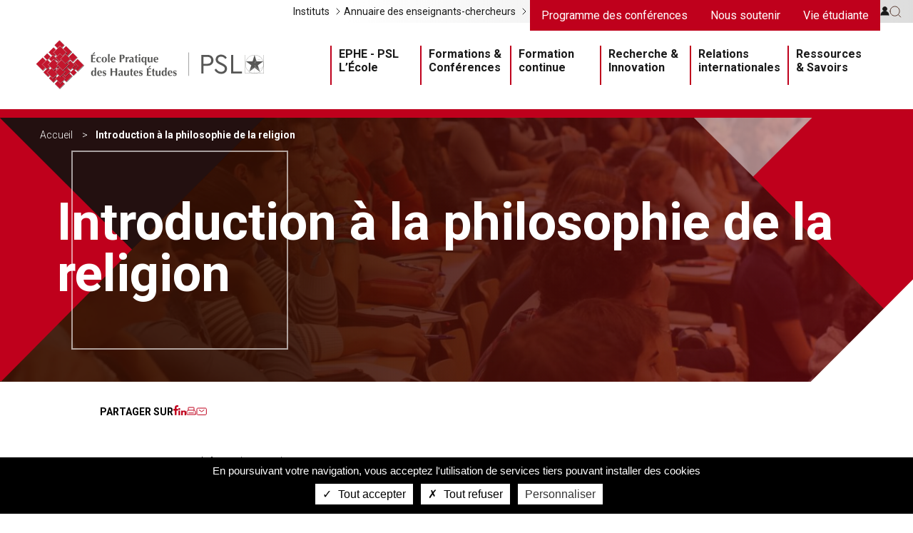

--- FILE ---
content_type: text/html; charset=UTF-8
request_url: https://www.ephe.psl.eu/introduction-la-philosophie-de-la-religion
body_size: 31042
content:
<!DOCTYPE html>
<html lang="fr" dir="ltr" prefix="og: https://ogp.me/ns#">
  <head>
    <meta charset="utf-8" />
<script>var _paq = _paq || [];(function(){var u=(("https:" == document.location.protocol) ? "https://matomo.ephe.psl.eu/" : "http://matomo.ephe.psl.eu/");_paq.push(["setSiteId", "1"]);_paq.push(["setTrackerUrl", u+"matomo.php"]);_paq.push(["setDoNotTrack", 1]);if (!window.matomo_search_results_active) {_paq.push(["trackPageView"]);}_paq.push(["setIgnoreClasses", ["no-tracking","colorbox"]]);_paq.push(["enableLinkTracking"]);var d=document,g=d.createElement("script"),s=d.getElementsByTagName("script")[0];g.type="text/javascript";g.defer=true;g.async=true;g.src=u+"matomo.js";s.parentNode.insertBefore(g,s);})();</script>
<meta name="description" content="Introduction à la philosophie de la religion. Le cours d&#039;introduction procède par grandes thématiques ou objets (la notion d&#039;expérience religieuse, religion et morale, la question de la rationalité des croyances, religion et langage, etc.) . Au sein de chacun de ces domaines et en fonction de ces objets, on privilégie certains auteurs de la tradition philosophique." />
<link rel="canonical" href="https://www.ephe.psl.eu/introduction-la-philosophie-de-la-religion" />
<meta name="twitter:card" content="summary" />
<meta name="twitter:description" content="Introduction à la philosophie de la religion. Le cours d&#039;introduction procède par grandes thématiques ou objets (la notion d&#039;expérience religieuse, religion et morale, la question de la rationalité des croyances, religion et langage, etc.) . Au sein de chacun de ces domaines et en fonction de ces objets, on privilégie certains auteurs de la tradition philosophique." />
<meta name="MobileOptimized" content="width" />
<meta name="HandheldFriendly" content="true" />
<meta name="viewport" content="width=device-width, initial-scale=1.0" />
<script type="application/ld+json">{
    "@context": "https://schema.org",
    "@graph": [
        {
            "@type": "WebSite",
            "@id": "https://www.ephe.psl.eu",
            "name": "École Pratique des Hautes Études",
            "url": "https://www.ephe.psl.eu",
            "inLanguage": "fr"
        }
    ]
}</script>
<link rel="icon" href="/themes/custom/ephe2024/favicon.ico" type="image/vnd.microsoft.icon" />

    <title>Introduction à la philosophie de la religion | École Pratique des Hautes Études</title>
    <link rel="stylesheet" media="all" href="/sites/default/files/css/css_XrQD-Jn7TAJNFzbqoVkRON9QG2x3_2IwY38nK46eIo4.css?delta=0&amp;language=fr&amp;theme=ephe2024&amp;include=eJxNykEOwiAURdENYTGN-2ke8FKIH0r4YIKr1w5MHd6Tyxq53teHDeisyT_ZDH-2y-EgN-1TUtkvV_mOJjMkbCwRxTOzdCt4TzkQzrmiYW-oUW1oo0KWS5ZR6nCSNDIYndqZrYPSdPhN2V7JU-1_fAD_LT78" />
<link rel="stylesheet" media="all" href="/modules/contrib/adimeo_tools/tac_services/libraries/tarteaucitron/css/tarteaucitron.css?t93181" />
<link rel="stylesheet" media="all" href="/sites/default/files/css/css_NIJbeeGO-Pf2-qISzeJOdRct9F4WAoT8EHP34nqvVjY.css?delta=2&amp;language=fr&amp;theme=ephe2024&amp;include=eJxNykEOwiAURdENYTGN-2ke8FKIH0r4YIKr1w5MHd6Tyxq53teHDeisyT_ZDH-2y-EgN-1TUtkvV_mOJjMkbCwRxTOzdCt4TzkQzrmiYW-oUW1oo0KWS5ZR6nCSNDIYndqZrYPSdPhN2V7JU-1_fAD_LT78" />
<link rel="stylesheet" media="all" href="/sites/default/files/css/css_-nV1J1Hc_-a3ZoqD1tHS-oXQDLHIsXrWXuCOOZ_8IlI.css?delta=3&amp;language=fr&amp;theme=ephe2024&amp;include=eJxNykEOwiAURdENYTGN-2ke8FKIH0r4YIKr1w5MHd6Tyxq53teHDeisyT_ZDH-2y-EgN-1TUtkvV_mOJjMkbCwRxTOzdCt4TzkQzrmiYW-oUW1oo0KWS5ZR6nCSNDIYndqZrYPSdPhN2V7JU-1_fAD_LT78" />

    
  </head>
  <body class="classes">
        <a href="#main-content" class="visually-hidden focusable">
      Aller au contenu principal
    </a>
    
      <header role="banner">
  <div class="container-big wrapper-header">
      <div class="region region-logo">
    <div id="block-ephe2024-identitedusite">
  
    
        <a href="/" rel="home">
      <img src="/themes/custom/ephe2024/logo.svg" alt="Accueil" fetchpriority="high" />
    </a>
      
</div>

  </div>

    <button class="trigger-collapsible">
      <div></div>
      <div></div>
      <div></div>
    </button> 
    <div class="menu-collapsible">
        <div class="region region-header">
    <nav role="navigation" aria-labelledby="block-ephe2024-main-nav-menu" id="block-ephe2024-main-nav">
            
  <h2 class="visually-hidden" id="block-ephe2024-main-nav-menu">Navigation principale</h2>
  

        
  <ul data-region="header" class="menu menu-level-0">
                          <li class="menu-item menu-item--expanded">
          <div class="menu-link-wrapper">
            <a href="/ecole" title="Organisation, Stratégies, Mécénat" data-drupal-link-system-path="node/44014">EPHE - PSL L’École</a>
            <div class="menu-item-description">Organisation, Stratégies, Mécénat</div>
          </div>
                                
  
  <div class="menu_link_content menu-link-contentmain view-mode-default menu-dropdown menu-dropdown-0 menu-type-default">
    <div class="container-big">
      <div class="wrapper-menu-big">
        <button class="title-level-0 back-btn only-mobile">
          <svg width="8" height="14" viewBox="0 0 8 14" fill="none" xmlns="http://www.w3.org/2000/svg">
            <path d="M7 12.2876L1.35625 6.64385L7 1.0001" stroke="#BF001C" stroke-width="2" stroke-linecap="round" stroke-linejoin="round"/>
          </svg>
          EPHE - PSL L’École
        </button>
                              <article class="MediaImage">
  
                    <img loading="lazy" src="/sites/default/files/media/image/menu.jpg" width="332" height="262" alt="Image menu" />


    
          </article>

    
  <ul class="menu menu-level-1">
                          <li class="menu-item">
          <a href="/ephe-psl-lecole/histoire-strategie" data-drupal-link-system-path="node/39900">Histoire &amp; stratégie</a>
                                
  
  <div class="menu_link_content menu-link-contentmain view-mode-default menu-dropdown menu-dropdown-1 menu-type-default">
    <div class="wrapper-menu-big">
        <button class="title-level-1 back-btn">
          <svg width="8" height="14" viewBox="0 0 8 14" fill="none" xmlns="http://www.w3.org/2000/svg">
            <path d="M7 12.2876L1.35625 6.64385L7 1.0001" stroke="#BF001C" stroke-width="2" stroke-linecap="round" stroke-linejoin="round"/>
          </svg>
          Histoire &amp; stratégie
        </button>

                  
          <ul>
                      </ul>
        
              </div>
  </div>



                  </li>
                              <li class="menu-item">
          <a href="/ephe-psl-lecole/gouvernance" data-drupal-link-system-path="node/34151">Gouvernance</a>
                                
  
  <div class="menu_link_content menu-link-contentmain view-mode-default menu-dropdown menu-dropdown-1 menu-type-default">
    <div class="wrapper-menu-big">
        <button class="title-level-1 back-btn">
          <svg width="8" height="14" viewBox="0 0 8 14" fill="none" xmlns="http://www.w3.org/2000/svg">
            <path d="M7 12.2876L1.35625 6.64385L7 1.0001" stroke="#BF001C" stroke-width="2" stroke-linecap="round" stroke-linejoin="round"/>
          </svg>
          Gouvernance
        </button>

                  
          <ul>
                      </ul>
        
              </div>
  </div>



                  </li>
                              <li class="menu-item">
          <a href="/ephe-psl-lecole/presentation-des-services-centraux" data-drupal-link-system-path="node/50194">Services centraux</a>
                                
  
  <div class="menu_link_content menu-link-contentmain view-mode-default menu-dropdown menu-dropdown-1 menu-type-default">
    <div class="wrapper-menu-big">
        <button class="title-level-1 back-btn">
          <svg width="8" height="14" viewBox="0 0 8 14" fill="none" xmlns="http://www.w3.org/2000/svg">
            <path d="M7 12.2876L1.35625 6.64385L7 1.0001" stroke="#BF001C" stroke-width="2" stroke-linecap="round" stroke-linejoin="round"/>
          </svg>
          Services centraux
        </button>

                  
          <ul>
                      </ul>
        
              </div>
  </div>



                  </li>
                              <li class="menu-item">
          <a href="/ecole/trois-sections" data-drupal-link-system-path="node/34127">Trois sections</a>
                                
  
  <div class="menu_link_content menu-link-contentmain view-mode-default menu-dropdown menu-dropdown-1 menu-type-default">
    <div class="wrapper-menu-big">
        <button class="title-level-1 back-btn">
          <svg width="8" height="14" viewBox="0 0 8 14" fill="none" xmlns="http://www.w3.org/2000/svg">
            <path d="M7 12.2876L1.35625 6.64385L7 1.0001" stroke="#BF001C" stroke-width="2" stroke-linecap="round" stroke-linejoin="round"/>
          </svg>
          Trois sections
        </button>

                  
          <ul>
                      </ul>
        
              </div>
  </div>



                  </li>
                              <li class="menu-item">
          <a href="/trois-instituts" data-drupal-link-system-path="node/41096">Trois instituts </a>
                                
  
  <div class="menu_link_content menu-link-contentmain view-mode-default menu-dropdown menu-dropdown-1 menu-type-default">
    <div class="wrapper-menu-big">
        <button class="title-level-1 back-btn">
          <svg width="8" height="14" viewBox="0 0 8 14" fill="none" xmlns="http://www.w3.org/2000/svg">
            <path d="M7 12.2876L1.35625 6.64385L7 1.0001" stroke="#BF001C" stroke-width="2" stroke-linecap="round" stroke-linejoin="round"/>
          </svg>
          Trois instituts 
        </button>

                  
          <ul>
                      </ul>
        
              </div>
  </div>



                  </li>
                              <li class="menu-item menu-item--expanded">
          <span>Nos valeurs et engagements</span>
                                
  
  <div class="menu_link_content menu-link-contentmain view-mode-default menu-dropdown menu-dropdown-1 menu-type-default">
    <div class="wrapper-menu-big">
        <button class="title-level-1 back-btn">
          <svg width="8" height="14" viewBox="0 0 8 14" fill="none" xmlns="http://www.w3.org/2000/svg">
            <path d="M7 12.2876L1.35625 6.64385L7 1.0001" stroke="#BF001C" stroke-width="2" stroke-linecap="round" stroke-linejoin="round"/>
          </svg>
          Nos valeurs et engagements
        </button>

                  
          <ul>
                          <li class="">
                <a href="/integrite-scientifique">Intégrité scientifique</a>
              </li>
                          <li class="">
                <a href="/stop-harcelement-violences-sexistes-sexuelles-racisme-et-antisemitisme">Lutte contre le harcèlement &amp; cellule d&#039;écoute et de veille</a>
              </li>
                          <li class="">
                <a href="/ephe-psl-lecole/nos-valeurs-et-engagements/notre-engagement-societal">Notre engagement sociétal</a>
              </li>
                      </ul>
        
              </div>
  </div>



                  </li>
                              <li class="menu-item">
          <a href="/ephe-psl-lecole/universite-paris-sciences-et-lettres-psl" data-drupal-link-system-path="node/34125">Université Paris Sciences et Lettres (PSL) </a>
                                
  
  <div class="menu_link_content menu-link-contentmain view-mode-default menu-dropdown menu-dropdown-1 menu-type-default">
    <div class="wrapper-menu-big">
        <button class="title-level-1 back-btn">
          <svg width="8" height="14" viewBox="0 0 8 14" fill="none" xmlns="http://www.w3.org/2000/svg">
            <path d="M7 12.2876L1.35625 6.64385L7 1.0001" stroke="#BF001C" stroke-width="2" stroke-linecap="round" stroke-linejoin="round"/>
          </svg>
          Université Paris Sciences et Lettres (PSL) 
        </button>

                  
          <ul>
                      </ul>
        
              </div>
  </div>



                  </li>
                              <li class="menu-item">
          <a href="/ecole/campus-condorcet" data-drupal-link-system-path="node/34126">Campus Condorcet</a>
                                
  
  <div class="menu_link_content menu-link-contentmain view-mode-default menu-dropdown menu-dropdown-1 menu-type-default">
    <div class="wrapper-menu-big">
        <button class="title-level-1 back-btn">
          <svg width="8" height="14" viewBox="0 0 8 14" fill="none" xmlns="http://www.w3.org/2000/svg">
            <path d="M7 12.2876L1.35625 6.64385L7 1.0001" stroke="#BF001C" stroke-width="2" stroke-linecap="round" stroke-linejoin="round"/>
          </svg>
          Campus Condorcet
        </button>

                  
          <ul>
                      </ul>
        
              </div>
  </div>



                  </li>
                              <li class="menu-item">
          <a href="/ephe-psl-lecole/dictionnaire-prosopographique-de-lephe" data-drupal-link-system-path="node/45576">Dictionnaire prosopographique</a>
                                
  
  <div class="menu_link_content menu-link-contentmain view-mode-default menu-dropdown menu-dropdown-1 menu-type-default">
    <div class="wrapper-menu-big">
        <button class="title-level-1 back-btn">
          <svg width="8" height="14" viewBox="0 0 8 14" fill="none" xmlns="http://www.w3.org/2000/svg">
            <path d="M7 12.2876L1.35625 6.64385L7 1.0001" stroke="#BF001C" stroke-width="2" stroke-linecap="round" stroke-linejoin="round"/>
          </svg>
          Dictionnaire prosopographique
        </button>

                  
          <ul>
                      </ul>
        
              </div>
  </div>



                  </li>
                              <li class="menu-item menu-item--expanded">
          <a href="/mecenat" data-drupal-link-system-path="node/34106">Nous soutenir</a>
                                
  
  <div class="menu_link_content menu-link-contentmain view-mode-default menu-dropdown menu-dropdown-1 menu-type-default">
    <div class="wrapper-menu-big">
        <button class="title-level-1 back-btn">
          <svg width="8" height="14" viewBox="0 0 8 14" fill="none" xmlns="http://www.w3.org/2000/svg">
            <path d="M7 12.2876L1.35625 6.64385L7 1.0001" stroke="#BF001C" stroke-width="2" stroke-linecap="round" stroke-linejoin="round"/>
          </svg>
          Nous soutenir
        </button>

                  
          <ul>
                          <li class="">
                <a href="/mecenat">Campagne de mécénat 2022-2025</a>
              </li>
                          <li class="">
                <a href="/ephe-psl-lecole/nous-soutenir/devenir-mecene">Devenir mécène</a>
              </li>
                          <li class="">
                <a href="/ecole/nous-soutenir/donations-et-legs">Donations et legs</a>
              </li>
                          <li class="">
                <a href="/ecole/nous-soutenir/projets-soutenir">Projets à soutenir</a>
              </li>
                          <li class="">
                <a href="/ephe-psl-lecole/nous-soutenir/merci-nos-soutiens">Merci à nos soutiens</a>
              </li>
                          <li class="">
                <a href="/ephe-psl-lecole/nous-soutenir/centre-elahe-omidyar-mir-djalali-detudes-persanes-ceomep">Centre Elahé Omidyar Mir-Djalali d&#039;études persanes (CEOMEP)</a>
              </li>
                          <li class="">
                <a href="/ephe-psl-lecole/nous-soutenir/centre-sarikhani-detudes-elamites">Centre Sarikhani d&#039;études élamites</a>
              </li>
                      </ul>
        
              </div>
  </div>



                  </li>
                              <li class="menu-item">
          <a href="/newsletter-ephe-psl" data-drupal-link-system-path="node/54854">Newsletter EPHE - PSL</a>
                                
  
  <div class="menu_link_content menu-link-contentmain view-mode-default menu-dropdown menu-dropdown-1 menu-type-default">
    <div class="wrapper-menu-big">
        <button class="title-level-1 back-btn">
          <svg width="8" height="14" viewBox="0 0 8 14" fill="none" xmlns="http://www.w3.org/2000/svg">
            <path d="M7 12.2876L1.35625 6.64385L7 1.0001" stroke="#BF001C" stroke-width="2" stroke-linecap="round" stroke-linejoin="round"/>
          </svg>
          Newsletter EPHE - PSL
        </button>

                  
          <ul>
                      </ul>
        
              </div>
  </div>



                  </li>
          </ul>



                      </div>
    </div>
  </div>



                  </li>
                                <li class="menu-item menu-item--expanded">
          <div class="menu-link-wrapper">
            <a href="/formations-conferences" title="Master, Doctorat, Conférences" data-drupal-link-system-path="node/34134">Formations &amp; Conférences</a>
            <div class="menu-item-description">Master, Doctorat, Conférences</div>
          </div>
                                
  
  <div class="menu_link_content menu-link-contentmain view-mode-default menu-dropdown menu-dropdown-0 menu-type-default">
    <div class="container-big">
      <div class="wrapper-menu-big">
        <button class="title-level-0 back-btn only-mobile">
          <svg width="8" height="14" viewBox="0 0 8 14" fill="none" xmlns="http://www.w3.org/2000/svg">
            <path d="M7 12.2876L1.35625 6.64385L7 1.0001" stroke="#BF001C" stroke-width="2" stroke-linecap="round" stroke-linejoin="round"/>
          </svg>
          Formations &amp; Conférences
        </button>
                              <article class="MediaImage">
  
                    <img loading="lazy" src="/sites/default/files/media/image/menu.jpg" width="332" height="262" alt="Image menu" />


    
          </article>

    
  <ul class="menu menu-level-1">
                          <li class="menu-item menu-item--expanded">
          <a href="/formations-conferences" data-drupal-link-system-path="node/34134">Masters de l&#039;EPHE-PSL </a>
                                
  
  <div class="menu_link_content menu-link-contentmain view-mode-default menu-dropdown menu-dropdown-1 menu-type-default">
    <div class="wrapper-menu-big">
        <button class="title-level-1 back-btn">
          <svg width="8" height="14" viewBox="0 0 8 14" fill="none" xmlns="http://www.w3.org/2000/svg">
            <path d="M7 12.2876L1.35625 6.64385L7 1.0001" stroke="#BF001C" stroke-width="2" stroke-linecap="round" stroke-linejoin="round"/>
          </svg>
          Masters de l&#039;EPHE-PSL 
        </button>

                  
          <ul>
                          <li class="">
                <a href="/formations-conferences/masters-de-lephe-psl/master-civilisations-cultures-et-societes">Master Civilisations, Cultures et Sociétés</a>
              </li>
                          <li class="">
                <a href="/formations-conferences/masters-de-lephe-psl/master-etudes-asiatiques">Master Études asiatiques </a>
              </li>
                          <li class="">
                <a href="/formations-conferences/masters-de-lephe-psl/master-histoire-de-lart-et-archeologie">Master Histoire de l&#039;Art et Archéologie</a>
              </li>
                          <li class="">
                <a href="/formations-conferences/masters-de-lephe-psl/master-sciences-des-religions-et-societes">Master Sciences des Religions et Sociétés</a>
              </li>
                          <li class="">
                <a href="/formation-continue/master-sciences-du-vivant">Master Sciences du Vivant - M2</a>
              </li>
                          <li class="">
                <a href="/formations-conferences/masters-de-lephe-psl/master-be">Master BE</a>
              </li>
                          <li class="">
                <a href="/master-biologie-integrative-et-physiopathologie">Master Biologie intégrative et Physiopathologie</a>
              </li>
                      </ul>
        
              </div>
  </div>



                  </li>
                              <li class="menu-item">
          <a href="/formations-conferences/masters-partenaires" data-drupal-link-system-path="node/44470">Masters partenaires</a>
                                
  
  <div class="menu_link_content menu-link-contentmain view-mode-default menu-dropdown menu-dropdown-1 menu-type-default">
    <div class="wrapper-menu-big">
        <button class="title-level-1 back-btn">
          <svg width="8" height="14" viewBox="0 0 8 14" fill="none" xmlns="http://www.w3.org/2000/svg">
            <path d="M7 12.2876L1.35625 6.64385L7 1.0001" stroke="#BF001C" stroke-width="2" stroke-linecap="round" stroke-linejoin="round"/>
          </svg>
          Masters partenaires
        </button>

                  
          <ul>
                      </ul>
        
              </div>
  </div>



                  </li>
                              <li class="menu-item menu-item--expanded">
          <a href="/vide/">Diplômes d&#039;établissement</a>
                                
  
  <div class="menu_link_content menu-link-contentmain view-mode-default menu-dropdown menu-dropdown-1 menu-type-default">
    <div class="wrapper-menu-big">
        <button class="title-level-1 back-btn">
          <svg width="8" height="14" viewBox="0 0 8 14" fill="none" xmlns="http://www.w3.org/2000/svg">
            <path d="M7 12.2876L1.35625 6.64385L7 1.0001" stroke="#BF001C" stroke-width="2" stroke-linecap="round" stroke-linejoin="round"/>
          </svg>
          Diplômes d&#039;établissement
        </button>

                  
          <ul>
                          <li class="">
                <a href="/diplomes-detablissement/diplome-de-lephe-sciences-de-la-vie-et-de-la-terre">Diplôme de l&#039;EPHE - Sciences de la Vie et de la Terre</a>
              </li>
                          <li class="">
                <a href="/diplomes-detablissement/diplome-de-lephe-sciences-historiques-et-philologiques">Diplôme de l&#039;EPHE - Sciences historiques et philologiques</a>
              </li>
                          <li class="">
                <a href="/diplomes-detablissement/diplome-de-lephe-sciences-religieuses">Diplôme de l&#039;EPHE - Sciences religieuses</a>
              </li>
                          <li class="">
                <a href="/diplomes-detablissement/diplome-etudes-islamiques">Diplôme d&#039;Études islamiques</a>
              </li>
                          <li class="">
                <a href="/diplomes-detablissement/diplome-religions-laicite-societes">Diplôme Religions, Laïcité, Sociétés</a>
              </li>
                      </ul>
        
              </div>
  </div>



                  </li>
                              <li class="menu-item">
          <a href="/formations-conferences/doctorat" data-drupal-link-system-path="node/34122">Doctorat</a>
                                
  
  <div class="menu_link_content menu-link-contentmain view-mode-default menu-dropdown menu-dropdown-1 menu-type-default">
    <div class="wrapper-menu-big">
        <button class="title-level-1 back-btn">
          <svg width="8" height="14" viewBox="0 0 8 14" fill="none" xmlns="http://www.w3.org/2000/svg">
            <path d="M7 12.2876L1.35625 6.64385L7 1.0001" stroke="#BF001C" stroke-width="2" stroke-linecap="round" stroke-linejoin="round"/>
          </svg>
          Doctorat
        </button>

                  
          <ul>
                      </ul>
        
              </div>
  </div>



                  </li>
                              <li class="menu-item menu-item--expanded">
          <a href="/vide/">Diplôme post-doctoral</a>
                                
  
  <div class="menu_link_content menu-link-contentmain view-mode-default menu-dropdown menu-dropdown-1 menu-type-default">
    <div class="wrapper-menu-big">
        <button class="title-level-1 back-btn">
          <svg width="8" height="14" viewBox="0 0 8 14" fill="none" xmlns="http://www.w3.org/2000/svg">
            <path d="M7 12.2876L1.35625 6.64385L7 1.0001" stroke="#BF001C" stroke-width="2" stroke-linecap="round" stroke-linejoin="round"/>
          </svg>
          Diplôme post-doctoral
        </button>

                  
          <ul>
                          <li class="">
                <a href="/formations-conferences/diplome-post-doctoral/diplome-post-doctoral-en-sciences-de-la-vie-et-de-la">Diplôme post-doctoral en Sciences de la Vie et de la Terre</a>
              </li>
                          <li class="">
                <a href="/formations-conferences/diplome-post-doctoral/diplome-post-doctoral-en-sciences-historiques-et">Diplôme post-doctoral en Sciences historiques et philologiques</a>
              </li>
                          <li class="">
                <a href="/formations-conferences/diplome-post-doctoral/diplome-post-doctoral-en-sciences-religieuses">Diplôme post-doctoral en Sciences religieuses</a>
              </li>
                      </ul>
        
              </div>
  </div>



                  </li>
                              <li class="menu-item">
          <a href="/formations-conferences/nos-conferences" data-drupal-link-system-path="node/34139">Nos conférences </a>
                                
  
  <div class="menu_link_content menu-link-contentmain view-mode-default menu-dropdown menu-dropdown-1 menu-type-default">
    <div class="wrapper-menu-big">
        <button class="title-level-1 back-btn">
          <svg width="8" height="14" viewBox="0 0 8 14" fill="none" xmlns="http://www.w3.org/2000/svg">
            <path d="M7 12.2876L1.35625 6.64385L7 1.0001" stroke="#BF001C" stroke-width="2" stroke-linecap="round" stroke-linejoin="round"/>
          </svg>
          Nos conférences 
        </button>

                  
          <ul>
                      </ul>
        
              </div>
  </div>



                  </li>
                              <li class="menu-item">
          <a href="/formations-conferences/programmes-gradues" data-drupal-link-system-path="node/39897">Programmes Gradués</a>
                                
  
  <div class="menu_link_content menu-link-contentmain view-mode-default menu-dropdown menu-dropdown-1 menu-type-default">
    <div class="wrapper-menu-big">
        <button class="title-level-1 back-btn">
          <svg width="8" height="14" viewBox="0 0 8 14" fill="none" xmlns="http://www.w3.org/2000/svg">
            <path d="M7 12.2876L1.35625 6.64385L7 1.0001" stroke="#BF001C" stroke-width="2" stroke-linecap="round" stroke-linejoin="round"/>
          </svg>
          Programmes Gradués
        </button>

                  
          <ul>
                      </ul>
        
              </div>
  </div>



                  </li>
          </ul>



                      </div>
    </div>
  </div>



                  </li>
                                <li class="menu-item">
          <div class="menu-link-wrapper">
            <a href="/formation-continue" title="Apprentissage, Evolution, Projets" data-drupal-link-system-path="node/54915">Formation continue</a>
            <div class="menu-item-description">Apprentissage, Evolution, Projets</div>
          </div>
                                
  
  <div class="menu_link_content menu-link-contentmain view-mode-default menu-dropdown menu-dropdown-0 menu-type-default">
    <div class="container-big">
      <div class="wrapper-menu-big">
        <button class="title-level-0 back-btn only-mobile">
          <svg width="8" height="14" viewBox="0 0 8 14" fill="none" xmlns="http://www.w3.org/2000/svg">
            <path d="M7 12.2876L1.35625 6.64385L7 1.0001" stroke="#BF001C" stroke-width="2" stroke-linecap="round" stroke-linejoin="round"/>
          </svg>
          Formation continue
        </button>
                  
                      </div>
    </div>
  </div>



                  </li>
                                <li class="menu-item menu-item--expanded">
          <div class="menu-link-wrapper">
            <a href="/recherche-innovation" title="Valorisation, Laboratoires, Enseignants-Chercheurs " data-drupal-link-system-path="node/39912">Recherche &amp; Innovation</a>
            <div class="menu-item-description">Valorisation, Laboratoires, Enseignants-Chercheurs </div>
          </div>
                                
  
  <div class="menu_link_content menu-link-contentmain view-mode-default menu-dropdown menu-dropdown-0 menu-type-default">
    <div class="container-big">
      <div class="wrapper-menu-big">
        <button class="title-level-0 back-btn only-mobile">
          <svg width="8" height="14" viewBox="0 0 8 14" fill="none" xmlns="http://www.w3.org/2000/svg">
            <path d="M7 12.2876L1.35625 6.64385L7 1.0001" stroke="#BF001C" stroke-width="2" stroke-linecap="round" stroke-linejoin="round"/>
          </svg>
          Recherche &amp; Innovation
        </button>
                              <article class="MediaImage">
  
                    <img loading="lazy" src="/sites/default/files/media/image/menu.jpg" width="332" height="262" alt="Image menu" />


    
          </article>

    
  <ul class="menu menu-level-1">
                          <li class="menu-item">
          <a href="/150-ans-de-recherche" data-drupal-link-system-path="node/44476">150 ans de recherche </a>
                                
  
  <div class="menu_link_content menu-link-contentmain view-mode-default menu-dropdown menu-dropdown-1 menu-type-default">
    <div class="wrapper-menu-big">
        <button class="title-level-1 back-btn">
          <svg width="8" height="14" viewBox="0 0 8 14" fill="none" xmlns="http://www.w3.org/2000/svg">
            <path d="M7 12.2876L1.35625 6.64385L7 1.0001" stroke="#BF001C" stroke-width="2" stroke-linecap="round" stroke-linejoin="round"/>
          </svg>
          150 ans de recherche 
        </button>

                  
          <ul>
                      </ul>
        
              </div>
  </div>



                  </li>
                              <li class="menu-item">
          <a href="/unites-de-recherche" data-drupal-link-system-path="node/39902">Unités de recherche </a>
                                
  
  <div class="menu_link_content menu-link-contentmain view-mode-default menu-dropdown menu-dropdown-1 menu-type-default">
    <div class="wrapper-menu-big">
        <button class="title-level-1 back-btn">
          <svg width="8" height="14" viewBox="0 0 8 14" fill="none" xmlns="http://www.w3.org/2000/svg">
            <path d="M7 12.2876L1.35625 6.64385L7 1.0001" stroke="#BF001C" stroke-width="2" stroke-linecap="round" stroke-linejoin="round"/>
          </svg>
          Unités de recherche 
        </button>

                  
          <ul>
                      </ul>
        
              </div>
  </div>



                  </li>
                              <li class="menu-item menu-item--expanded">
          <span>Recherche en réseau</span>
                                
  
  <div class="menu_link_content menu-link-contentmain view-mode-default menu-dropdown menu-dropdown-1 menu-type-default">
    <div class="wrapper-menu-big">
        <button class="title-level-1 back-btn">
          <svg width="8" height="14" viewBox="0 0 8 14" fill="none" xmlns="http://www.w3.org/2000/svg">
            <path d="M7 12.2876L1.35625 6.64385L7 1.0001" stroke="#BF001C" stroke-width="2" stroke-linecap="round" stroke-linejoin="round"/>
          </svg>
          Recherche en réseau
        </button>

                  
          <ul>
                          <li class="">
                <a href="/equipex">EquipeX+</a>
              </li>
                          <li class="">
                <a href="/recherche-innovation/recherche-en-reseau/groupements-dinteret-scientifique">Groupements d&#039;intérêt scientifique</a>
              </li>
                          <li class="">
                <a href="/laboratoires-dexcellence">Laboratoires d’Excellence </a>
              </li>
                          <li class="">
                <a href="/monter-un-projet-de-recherche">Monter un projet de recherche</a>
              </li>
                          <li class="">
                <a href="/formations-conferences/programmes-gradues">Programmes Gradués</a>
              </li>
                          <li class="">
                <a href="/recherche-innovation/recherche-en-reseau/plateforme-internationale-sur-le-racisme-et-lantisemitisme">Plateforme internationale sur le racisme et l&#039;antisémitisme (PIRA)</a>
              </li>
                          <li class="">
                <a href="/recherche-innovation/recherche-en-reseau/mission-francaise-des-fouilles-de-tanis-mfft">Mission française des fouilles de Tanis </a>
              </li>
                      </ul>
        
              </div>
  </div>



                  </li>
                              <li class="menu-item menu-item--collapsed">
          <a href="/annuaire-enseignants-chercheurs" data-drupal-link-system-path="annuaire-enseignants-chercheurs">Enseignants-chercheurs </a>
                                
  
  <div class="menu_link_content menu-link-contentmain view-mode-default menu-dropdown menu-dropdown-1 menu-type-default">
    <div class="wrapper-menu-big">
        <button class="title-level-1 back-btn">
          <svg width="8" height="14" viewBox="0 0 8 14" fill="none" xmlns="http://www.w3.org/2000/svg">
            <path d="M7 12.2876L1.35625 6.64385L7 1.0001" stroke="#BF001C" stroke-width="2" stroke-linecap="round" stroke-linejoin="round"/>
          </svg>
          Enseignants-chercheurs 
        </button>

                  
          <ul>
                      </ul>
        
              </div>
  </div>



                  </li>
                              <li class="menu-item menu-item--expanded">
          <span>École doctorale (ED 472)</span>
                                
  
  <div class="menu_link_content menu-link-contentmain view-mode-default menu-dropdown menu-dropdown-1 menu-type-default">
    <div class="wrapper-menu-big">
        <button class="title-level-1 back-btn">
          <svg width="8" height="14" viewBox="0 0 8 14" fill="none" xmlns="http://www.w3.org/2000/svg">
            <path d="M7 12.2876L1.35625 6.64385L7 1.0001" stroke="#BF001C" stroke-width="2" stroke-linecap="round" stroke-linejoin="round"/>
          </svg>
          École doctorale (ED 472)
        </button>

                  
          <ul>
                          <li class="">
                <a href="/recherche-innovation/ecole-doctorale-ed-472/organisation-de-lecole-doctorale">Organisation de l&#039;École doctorale (ED 472)</a>
              </li>
                          <li class="">
                <a href="/recherche-innovation/ecole-doctorale-ed-472/sengager-dans-une-recherche-doctorale">S&#039;engager dans une recherche doctorale </a>
              </li>
                          <li class="">
                <a href="/recherche-innovation/ecole-doctorale-ed-472/soutenir-une-these">Soutenir une thèse</a>
              </li>
                      </ul>
        
              </div>
  </div>



                  </li>
                              <li class="menu-item">
          <a href="/recherche-innovation/habilitation-diriger-des-recherches" data-drupal-link-system-path="node/34145">Habilitation à diriger des recherches</a>
                                
  
  <div class="menu_link_content menu-link-contentmain view-mode-default menu-dropdown menu-dropdown-1 menu-type-default">
    <div class="wrapper-menu-big">
        <button class="title-level-1 back-btn">
          <svg width="8" height="14" viewBox="0 0 8 14" fill="none" xmlns="http://www.w3.org/2000/svg">
            <path d="M7 12.2876L1.35625 6.64385L7 1.0001" stroke="#BF001C" stroke-width="2" stroke-linecap="round" stroke-linejoin="round"/>
          </svg>
          Habilitation à diriger des recherches
        </button>

                  
          <ul>
                      </ul>
        
              </div>
  </div>



                  </li>
                              <li class="menu-item">
          <a href="/recherche-innovation/avis-de-soutenance" data-drupal-link-system-path="node/39192">Avis de soutenance</a>
                                
  
  <div class="menu_link_content menu-link-contentmain view-mode-default menu-dropdown menu-dropdown-1 menu-type-default">
    <div class="wrapper-menu-big">
        <button class="title-level-1 back-btn">
          <svg width="8" height="14" viewBox="0 0 8 14" fill="none" xmlns="http://www.w3.org/2000/svg">
            <path d="M7 12.2876L1.35625 6.64385L7 1.0001" stroke="#BF001C" stroke-width="2" stroke-linecap="round" stroke-linejoin="round"/>
          </svg>
          Avis de soutenance
        </button>

                  
          <ul>
                      </ul>
        
              </div>
  </div>



                  </li>
                              <li class="menu-item menu-item--expanded">
          <span>Innovation</span>
                                
  
  <div class="menu_link_content menu-link-contentmain view-mode-default menu-dropdown menu-dropdown-1 menu-type-default">
    <div class="wrapper-menu-big">
        <button class="title-level-1 back-btn">
          <svg width="8" height="14" viewBox="0 0 8 14" fill="none" xmlns="http://www.w3.org/2000/svg">
            <path d="M7 12.2876L1.35625 6.64385L7 1.0001" stroke="#BF001C" stroke-width="2" stroke-linecap="round" stroke-linejoin="round"/>
          </svg>
          Innovation
        </button>

                  
          <ul>
                          <li class="">
                <a href="/psl-valorisation-innovation">PSL Valorisation &amp; Innovation</a>
              </li>
                          <li class="">
                <a href="/psl-pepite">PSL-Pépite</a>
              </li>
                          <li class="">
                <a href="/entrepreneuriat-etudiant">Entrepreneuriat étudiant</a>
              </li>
                      </ul>
        
              </div>
  </div>



                  </li>
                              <li class="menu-item">
          <a href="/humanites-numeriques" data-drupal-link-system-path="node/39910">Humanités Numériques </a>
                                
  
  <div class="menu_link_content menu-link-contentmain view-mode-default menu-dropdown menu-dropdown-1 menu-type-default">
    <div class="wrapper-menu-big">
        <button class="title-level-1 back-btn">
          <svg width="8" height="14" viewBox="0 0 8 14" fill="none" xmlns="http://www.w3.org/2000/svg">
            <path d="M7 12.2876L1.35625 6.64385L7 1.0001" stroke="#BF001C" stroke-width="2" stroke-linecap="round" stroke-linejoin="round"/>
          </svg>
          Humanités Numériques 
        </button>

                  
          <ul>
                      </ul>
        
              </div>
  </div>



                  </li>
                              <li class="menu-item menu-item--expanded">
          <span>Science ouverte</span>
                                
  
  <div class="menu_link_content menu-link-contentmain view-mode-default menu-dropdown menu-dropdown-1 menu-type-default">
    <div class="wrapper-menu-big">
        <button class="title-level-1 back-btn">
          <svg width="8" height="14" viewBox="0 0 8 14" fill="none" xmlns="http://www.w3.org/2000/svg">
            <path d="M7 12.2876L1.35625 6.64385L7 1.0001" stroke="#BF001C" stroke-width="2" stroke-linecap="round" stroke-linejoin="round"/>
          </svg>
          Science ouverte
        </button>

                  
          <ul>
                          <li class="">
                <a href="/la-science-ouverte-lephe-psl">La science ouverte à l’École</a>
              </li>
                          <li class="">
                <a href="/hal-ephe">HAL-EPHE</a>
              </li>
                          <li class="">
                <a href="/nos-publications-en-open-access">Nos publications en Open Access</a>
              </li>
                          <li class="">
                <a href="/les-carnets-de-recherche-de-lephe-psl">Nos carnets de recherche</a>
              </li>
                          <li class="">
                <a href="/recherche-innovation/science-ouverte/fonds-numerises-de-lephe-psl">Les fonds numérisés</a>
              </li>
                          <li class="">
                <a href="/le-barometre-de-la-science-ouverte-de-lecole">Baromètre de la science ouverte</a>
              </li>
                      </ul>
        
              </div>
  </div>



                  </li>
                              <li class="menu-item">
          <a href="/projets-europeens" data-drupal-link-system-path="node/51546">Projets européens</a>
                                
  
  <div class="menu_link_content menu-link-contentmain view-mode-default menu-dropdown menu-dropdown-1 menu-type-default">
    <div class="wrapper-menu-big">
        <button class="title-level-1 back-btn">
          <svg width="8" height="14" viewBox="0 0 8 14" fill="none" xmlns="http://www.w3.org/2000/svg">
            <path d="M7 12.2876L1.35625 6.64385L7 1.0001" stroke="#BF001C" stroke-width="2" stroke-linecap="round" stroke-linejoin="round"/>
          </svg>
          Projets européens
        </button>

                  
          <ul>
                      </ul>
        
              </div>
  </div>



                  </li>
          </ul>



                      </div>
    </div>
  </div>



                  </li>
                                <li class="menu-item menu-item--expanded">
          <div class="menu-link-wrapper">
            <a href="/relations-internationales" title="Rayonnement, Attractivité, Influence" data-drupal-link-system-path="node/45923">Relations internationales</a>
            <div class="menu-item-description">Rayonnement, Attractivité, Influence</div>
          </div>
                                
  
  <div class="menu_link_content menu-link-contentmain view-mode-default menu-dropdown menu-dropdown-0 menu-type-default">
    <div class="container-big">
      <div class="wrapper-menu-big">
        <button class="title-level-0 back-btn only-mobile">
          <svg width="8" height="14" viewBox="0 0 8 14" fill="none" xmlns="http://www.w3.org/2000/svg">
            <path d="M7 12.2876L1.35625 6.64385L7 1.0001" stroke="#BF001C" stroke-width="2" stroke-linecap="round" stroke-linejoin="round"/>
          </svg>
          Relations internationales
        </button>
                              <article class="MediaImage">
  
                    <img loading="lazy" src="/sites/default/files/media/image/menu.jpg" width="332" height="262" alt="Image menu" />


    
          </article>

    
  <ul class="menu menu-level-1">
                          <li class="menu-item menu-item--expanded">
          <span>Relations internationales à l&#039;EPHE-PSL</span>
                                
  
  <div class="menu_link_content menu-link-contentmain view-mode-default menu-dropdown menu-dropdown-1 menu-type-default">
    <div class="wrapper-menu-big">
        <button class="title-level-1 back-btn">
          <svg width="8" height="14" viewBox="0 0 8 14" fill="none" xmlns="http://www.w3.org/2000/svg">
            <path d="M7 12.2876L1.35625 6.64385L7 1.0001" stroke="#BF001C" stroke-width="2" stroke-linecap="round" stroke-linejoin="round"/>
          </svg>
          Relations internationales à l&#039;EPHE-PSL
        </button>

                  
          <ul>
                          <li class="">
                <a href="/relations-internationales/les-relations-internationales-lephe-psl/strategie-internationale">Stratégie internationale</a>
              </li>
                          <li class="">
                <a href="/strategie-europeenne">Stratégie européenne</a>
              </li>
                          <li class="">
                <a href="/les-accords-internationaux">Accords internationaux</a>
              </li>
                      </ul>
        
              </div>
  </div>



                  </li>
                              <li class="menu-item">
          <a href="/direction-des-relations-internationales" data-drupal-link-system-path="node/44133">Direction des relations Internationales</a>
                                
  
  <div class="menu_link_content menu-link-contentmain view-mode-default menu-dropdown menu-dropdown-1 menu-type-default">
    <div class="wrapper-menu-big">
        <button class="title-level-1 back-btn">
          <svg width="8" height="14" viewBox="0 0 8 14" fill="none" xmlns="http://www.w3.org/2000/svg">
            <path d="M7 12.2876L1.35625 6.64385L7 1.0001" stroke="#BF001C" stroke-width="2" stroke-linecap="round" stroke-linejoin="round"/>
          </svg>
          Direction des relations Internationales
        </button>

                  
          <ul>
                      </ul>
        
              </div>
  </div>



                  </li>
                              <li class="menu-item menu-item--expanded">
          <span>Étudiants de l’EPHE - PSL</span>
                                
  
  <div class="menu_link_content menu-link-contentmain view-mode-default menu-dropdown menu-dropdown-1 menu-type-default">
    <div class="wrapper-menu-big">
        <button class="title-level-1 back-btn">
          <svg width="8" height="14" viewBox="0 0 8 14" fill="none" xmlns="http://www.w3.org/2000/svg">
            <path d="M7 12.2876L1.35625 6.64385L7 1.0001" stroke="#BF001C" stroke-width="2" stroke-linecap="round" stroke-linejoin="round"/>
          </svg>
          Étudiants de l’EPHE - PSL
        </button>

                  
          <ul>
                          <li class="">
                <a href="/etudiants-de-lephe-psl-preparer-sa-mobilite">Préparer sa mobilité internationale</a>
              </li>
                          <li class="">
                <a href="/les-accords-internationaux">Carte des destinations</a>
              </li>
                          <li class="">
                <a href="/etudiants-de-lephe-psl-formations-internationales-doubles-diplomes">Formations internationales et doubles diplômes</a>
              </li>
                          <li class="">
                <a href="/etudiants-de-lephe-psl-erasmus-mobilites-detudes-et-de-stages">Erasmus+ : mobilités d’études et de stages</a>
              </li>
                          <li class="">
                <a href="/etudiants-de-lephe-psl-programmes-echanges-universitaires">Programmes d’échanges universitaires</a>
              </li>
                          <li class="">
                <a href="/cours-de-langue-vivante-etrangere-LVE">Cours de langue vivante étrangère</a>
              </li>
                      </ul>
        
              </div>
  </div>



                  </li>
                              <li class="menu-item menu-item--expanded">
          <span>Étudiants internationaux</span>
                                
  
  <div class="menu_link_content menu-link-contentmain view-mode-default menu-dropdown menu-dropdown-1 menu-type-default">
    <div class="wrapper-menu-big">
        <button class="title-level-1 back-btn">
          <svg width="8" height="14" viewBox="0 0 8 14" fill="none" xmlns="http://www.w3.org/2000/svg">
            <path d="M7 12.2876L1.35625 6.64385L7 1.0001" stroke="#BF001C" stroke-width="2" stroke-linecap="round" stroke-linejoin="round"/>
          </svg>
          Étudiants internationaux
        </button>

                  
          <ul>
                          <li class="">
                <a href="/etudiants-internationaux-preparer-son-arrivee-en-france">Préparer son arrivée en France</a>
              </li>
                          <li class="">
                <a href="/formations-conferences">Inscription dans une formation de l’EPHE - PSL</a>
              </li>
                          <li class="">
                <a href="/etudiants-internationaux-visiteurs-free-movers">Étudiants visiteurs (free movers)</a>
              </li>
                          <li class="">
                <a href="/etudiants-internationaux-formations-internationales-doubles-diplomes">Formations internationales et doubles diplômes</a>
              </li>
                          <li class="">
                <a href="/etudiants-internationaux-programmes-echanges-universitaires">Programmes d’échanges universitaires</a>
              </li>
                          <li class="">
                <a href="/cours-de-francais-langue-etrangere-FLE">Cours de français langue étrangère</a>
              </li>
                      </ul>
        
              </div>
  </div>



                  </li>
                              <li class="menu-item menu-item--expanded">
          <span>Enseignants-chercheurs de l’EPHE - PSL</span>
                                
  
  <div class="menu_link_content menu-link-contentmain view-mode-default menu-dropdown menu-dropdown-1 menu-type-default">
    <div class="wrapper-menu-big">
        <button class="title-level-1 back-btn">
          <svg width="8" height="14" viewBox="0 0 8 14" fill="none" xmlns="http://www.w3.org/2000/svg">
            <path d="M7 12.2876L1.35625 6.64385L7 1.0001" stroke="#BF001C" stroke-width="2" stroke-linecap="round" stroke-linejoin="round"/>
          </svg>
          Enseignants-chercheurs de l’EPHE - PSL
        </button>

                  
          <ul>
                          <li class="">
                <a href="/enseignants-chercheurs-de-lephe-psl-preparer-sa-mobilite-internationale">Préparer sa mobilité internationale</a>
              </li>
                          <li class="">
                <a href="/les-accords-internationaux">Carte des destinations</a>
              </li>
                          <li class="">
                <a href="/enseignants-chercheurs-de-lephe-psl-programmes-echanges-scientifiques">Programmes d’échanges scientifiques</a>
              </li>
                          <li class="">
                <a href="/enseignants-chercheurs-de-lephe-psl-erasmus-mobilites-enseignement-formation">Erasmus+ : mobilités d’enseignement et de formation</a>
              </li>
                          <li class="">
                <a href="/enseignants-chercheurs-de-lephe-psl-proposer-un-partenariat-international">Proposer un partenariat international</a>
              </li>
                          <li class="">
                <a href="/enseignants-chercheurs-de-lephe-psl-monter-un-projet-de-cooperation">Monter un projet de coopération</a>
              </li>
                      </ul>
        
              </div>
  </div>



                  </li>
                              <li class="menu-item menu-item--expanded">
          <span>Enseignants-chercheurs internationaux</span>
                                
  
  <div class="menu_link_content menu-link-contentmain view-mode-default menu-dropdown menu-dropdown-1 menu-type-default">
    <div class="wrapper-menu-big">
        <button class="title-level-1 back-btn">
          <svg width="8" height="14" viewBox="0 0 8 14" fill="none" xmlns="http://www.w3.org/2000/svg">
            <path d="M7 12.2876L1.35625 6.64385L7 1.0001" stroke="#BF001C" stroke-width="2" stroke-linecap="round" stroke-linejoin="round"/>
          </svg>
          Enseignants-chercheurs internationaux
        </button>

                  
          <ul>
                          <li class="">
                <a href="/enseignants-chercheurs-internationaux-preparer-son-arrivee-en-france">Préparer son arrivée en France</a>
              </li>
                          <li class="">
                <a href="/enseignants-chercheurs-internationaux-programmes-echanges-scientifiques">Programmes d’échanges scientifiques</a>
              </li>
                          <li class="">
                <a href="/enseignants-chercheurs-internationaux-visiteurs-free-movers">Enseignants-chercheurs visiteurs (free movers)</a>
              </li>
                          <li class="">
                <a href="/directeurs-detudes-invites">Directeurs d’études invités</a>
              </li>
                      </ul>
        
              </div>
  </div>



                  </li>
          </ul>



                      </div>
    </div>
  </div>



                  </li>
                                <li class="menu-item menu-item--expanded">
          <div class="menu-link-wrapper">
            <a href="/ressources-savoirs" title="Archives, Bibliothèques, Publications" data-drupal-link-system-path="node/44046">Ressources &amp; Savoirs</a>
            <div class="menu-item-description">Archives, Bibliothèques, Publications</div>
          </div>
                                
  
  <div class="menu_link_content menu-link-contentmain view-mode-default menu-dropdown menu-dropdown-0 menu-type-default">
    <div class="container-big">
      <div class="wrapper-menu-big">
        <button class="title-level-0 back-btn only-mobile">
          <svg width="8" height="14" viewBox="0 0 8 14" fill="none" xmlns="http://www.w3.org/2000/svg">
            <path d="M7 12.2876L1.35625 6.64385L7 1.0001" stroke="#BF001C" stroke-width="2" stroke-linecap="round" stroke-linejoin="round"/>
          </svg>
          Ressources &amp; Savoirs
        </button>
                              <article class="MediaImage">
  
                    <img loading="lazy" src="/sites/default/files/media/image/menu.jpg" width="332" height="262" alt="Image menu" />


    
          </article>

    
  <ul class="menu menu-level-1">
                          <li class="menu-item">
          <a href="/ressources-savoirs/archives" data-drupal-link-system-path="node/41118">Archives</a>
                                
  
  <div class="menu_link_content menu-link-contentmain view-mode-default menu-dropdown menu-dropdown-1 menu-type-default">
    <div class="wrapper-menu-big">
        <button class="title-level-1 back-btn">
          <svg width="8" height="14" viewBox="0 0 8 14" fill="none" xmlns="http://www.w3.org/2000/svg">
            <path d="M7 12.2876L1.35625 6.64385L7 1.0001" stroke="#BF001C" stroke-width="2" stroke-linecap="round" stroke-linejoin="round"/>
          </svg>
          Archives
        </button>

                  
          <ul>
                      </ul>
        
              </div>
  </div>



                  </li>
                              <li class="menu-item">
          <a href="/ressources-savoirs/bibliotheques" data-drupal-link-system-path="node/39920">Bibliothèques </a>
                                
  
  <div class="menu_link_content menu-link-contentmain view-mode-default menu-dropdown menu-dropdown-1 menu-type-default">
    <div class="wrapper-menu-big">
        <button class="title-level-1 back-btn">
          <svg width="8" height="14" viewBox="0 0 8 14" fill="none" xmlns="http://www.w3.org/2000/svg">
            <path d="M7 12.2876L1.35625 6.64385L7 1.0001" stroke="#BF001C" stroke-width="2" stroke-linecap="round" stroke-linejoin="round"/>
          </svg>
          Bibliothèques 
        </button>

                  
          <ul>
                      </ul>
        
              </div>
  </div>



                  </li>
                              <li class="menu-item">
          <a href="/ressources-savoirs/fonds-remarquables" data-drupal-link-system-path="node/44452">Fonds remarquables</a>
                                
  
  <div class="menu_link_content menu-link-contentmain view-mode-default menu-dropdown menu-dropdown-1 menu-type-default">
    <div class="wrapper-menu-big">
        <button class="title-level-1 back-btn">
          <svg width="8" height="14" viewBox="0 0 8 14" fill="none" xmlns="http://www.w3.org/2000/svg">
            <path d="M7 12.2876L1.35625 6.64385L7 1.0001" stroke="#BF001C" stroke-width="2" stroke-linecap="round" stroke-linejoin="round"/>
          </svg>
          Fonds remarquables
        </button>

                  
          <ul>
                      </ul>
        
              </div>
  </div>



                  </li>
                              <li class="menu-item">
          <a href="/ressources-savoirs/publications-de-lephe-psl" data-drupal-link-system-path="node/44045">Publications de l&#039;EPHE </a>
                                
  
  <div class="menu_link_content menu-link-contentmain view-mode-default menu-dropdown menu-dropdown-1 menu-type-default">
    <div class="wrapper-menu-big">
        <button class="title-level-1 back-btn">
          <svg width="8" height="14" viewBox="0 0 8 14" fill="none" xmlns="http://www.w3.org/2000/svg">
            <path d="M7 12.2876L1.35625 6.64385L7 1.0001" stroke="#BF001C" stroke-width="2" stroke-linecap="round" stroke-linejoin="round"/>
          </svg>
          Publications de l&#039;EPHE 
        </button>

                  
          <ul>
                      </ul>
        
              </div>
  </div>



                  </li>
                              <li class="menu-item">
          <a href="/ressources-savoirs/ressources-numeriques" data-drupal-link-system-path="node/44453">Ressources numériques</a>
                                
  
  <div class="menu_link_content menu-link-contentmain view-mode-default menu-dropdown menu-dropdown-1 menu-type-default">
    <div class="wrapper-menu-big">
        <button class="title-level-1 back-btn">
          <svg width="8" height="14" viewBox="0 0 8 14" fill="none" xmlns="http://www.w3.org/2000/svg">
            <path d="M7 12.2876L1.35625 6.64385L7 1.0001" stroke="#BF001C" stroke-width="2" stroke-linecap="round" stroke-linejoin="round"/>
          </svg>
          Ressources numériques
        </button>

                  
          <ul>
                      </ul>
        
              </div>
  </div>



                  </li>
          </ul>



                      </div>
    </div>
  </div>



                  </li>
            </ul>



  </nav>

  </div>

        <div class="region region-topbar">
    <nav role="navigation" aria-labelledby="block-ephe2024-liensgris-menu" id="block-ephe2024-liensgris">
            
  <h2 class="visually-hidden" id="block-ephe2024-liensgris-menu">Liens gris</h2>
  

        
              <ul>
              <li>
        <a href="/trois-instituts" data-drupal-link-system-path="node/41096">Instituts</a>
              </li>
          <li>
        <a href="/annuaire-enseignants-chercheurs" data-drupal-link-system-path="annuaire-enseignants-chercheurs">Annuaire des enseignants-chercheurs</a>
              </li>
        </ul>
  


  </nav>
<nav role="navigation" aria-labelledby="block-ephe2024-liensrouges-menu" id="block-ephe2024-liensrouges">
            
  <h2 class="visually-hidden" id="block-ephe2024-liensrouges-menu">Liens rouges</h2>
  

        
              <ul>
              <li>
        <a href="/decouvrez-le-programme-des-conferences-2025-2026" data-drupal-link-system-path="node/47994">Programme des conférences</a>
              </li>
          <li>
        <a href="/don-en-ligne" data-drupal-link-system-path="node/39917">Nous soutenir</a>
              </li>
          <li>
        <a href="/vie-etudiante-associative" data-drupal-link-system-path="node/43901">Vie étudiante</a>
              </li>
        </ul>
  


  </nav>

    <div class="user-account">
      <a href="https://ent.ephe.psl.eu/" class="user-account-link">
        <span class="sr-only">Go to your account</span>
        <svg width="13" height="13" viewBox="0 0 13 13" fill="none" xmlns="http://www.w3.org/2000/svg">
          <path d="M1 12.4562V11.7062C1 10.3138 1.57946 8.97843 2.61091 7.99387C3.64236 7.0093 5.04131 6.45618 6.5 6.45618C7.95869 6.45618 9.35764 7.0093 10.3891 7.99387C11.4205 8.97843 12 10.3138 12 11.7062V12.4562M6.5 6.45618C7.33354 6.45618 8.13294 6.14011 8.72234 5.5775C9.31174 5.01489 9.64286 4.25183 9.64286 3.45618C9.64286 2.66053 9.31174 1.89747 8.72234 1.33486C8.13294 0.772247 7.33354 0.456177 6.5 0.456177C5.66646 0.456177 4.86706 0.772247 4.27766 1.33486C3.68826 1.89747 3.35714 2.66053 3.35714 3.45618C3.35714 4.25183 3.68826 5.01489 4.27766 5.5775C4.86706 6.14011 5.66646 6.45618 6.5 6.45618Z" fill="#1A1A1A"/>
          <path d="M1 12.4562V11.7062C1 10.3138 1.57946 8.97843 2.61091 7.99387C3.64236 7.0093 5.04131 6.45618 6.5 6.45618M6.5 6.45618C7.95869 6.45618 9.35764 7.0093 10.3891 7.99387C11.4205 8.97843 12 10.3138 12 11.7062V12.4562M6.5 6.45618C7.33354 6.45618 8.13294 6.14011 8.72234 5.5775C9.31174 5.01489 9.64286 4.25183 9.64286 3.45618C9.64286 2.66053 9.31174 1.89747 8.72234 1.33486C8.13294 0.772247 7.33354 0.456177 6.5 0.456177C5.66646 0.456177 4.86706 0.772247 4.27766 1.33486C3.68826 1.89747 3.35714 2.66053 3.35714 3.45618C3.35714 4.25183 3.68826 5.01489 4.27766 5.5775C4.86706 6.14011 5.66646 6.45618 6.5 6.45618Z" stroke="#1A1A1A" stroke-width="0.8" stroke-linecap="round" stroke-linejoin="round"/>
        </svg>
      </a>
    </div>
    <div class="search-toggle">
      <span role="button" class="search-toggle-link">
        <span class="sr-only">Go to your account</span>
        <svg width="17" height="17" viewBox="0 0 17 17" fill="none" xmlns="http://www.w3.org/2000/svg">
          <path d="M12.4506 12.5985L15.7222 15.9124M1 7.62773C1 9.38552 1.68937 11.0713 2.91646 12.3142C4.14355 13.5572 5.80784 14.2555 7.54321 14.2555C9.27858 14.2555 10.9429 13.5572 12.17 12.3142C13.397 11.0713 14.0864 9.38552 14.0864 7.62773C14.0864 5.86995 13.397 4.18416 12.17 2.94122C10.9429 1.69828 9.27858 1 7.54321 1C5.80784 1 4.14355 1.69828 2.91646 2.94122C1.68937 4.18416 1 5.86995 1 7.62773Z" stroke="#350F03" stroke-width="0.785185" stroke-linecap="round" stroke-linejoin="round"/>
        </svg>
      </span>
    </div>
  </div>

    </div>
  </div>
  <div class="Header-searchForm" id="SearchQuickAccess">
    <div class="Header-searchForm-inner SearchForm">
      <div class="searchForm-background-close">&nbsp</div>
      <div class="container-small">
        <div class="Header-searchForm-inner SearchForm">
            <div class="region region-search">
    <div class="views-exposed-form" data-drupal-selector="views-exposed-form-recherche-page-1" id="block-ephe2024-formulaireexposerecherchepage-1">
  
    
      <form action="/recherche" method="get" id="views-exposed-form-recherche-page-1" accept-charset="UTF-8">
  <div class="js-form-item form-item form-type-textfield js-form-type-textfield form-item-fulltext js-form-item-fulltext form-no-label">
        <input placeholder="Rechercher un contenu" data-drupal-selector="edit-fulltext" type="text" id="edit-fulltext" name="fulltext" value="" maxlength="128" class="form-text" />

        </div>
<div data-drupal-selector="edit-actions" class="form-actions js-form-wrapper form-wrapper" id="edit-actions"><input data-drupal-selector="edit-submit-recherche" type="submit" id="edit-submit-recherche" value="OK" class="button js-form-submit form-submit" />
</div>


</form>

  </div>

  </div>

          <div class="SearchForm-suggestions">
            
<div  class="NodeWrapper NodeConfigurationPage ViewMode-SearchHeader">
	<h3>            <span class="field-string">
            Vous recherchez peut-être :
        </span>
    </h3>
	<div class="NodeConfigurationPage-suggestionLinks">
		            <div class="item"><a href="/formations-conferences/nos-conferences">Conférence</a></div>
            <div class="item"><a href="/masters">Master</a></div>
            <div class="item"><a href="/ecole/trois-sections">Section</a></div>
    
	</div>
</div>

          </div>
          <div class="searchForm-close tablet"><i class="far fa-2x fa-times"></i></div>
        </div>
      </div>
    </div>
    
<div class="block-search-suggestions">
  <div class="container-small">
    <div class="block-search-suggestions--wrapper">
      <div class="block-search-suggestions--left">
      </div>
      <div class="block-search-suggestions--right">

      </div>
    </div>
  </div>
</div>
  </div>
</header>

<main role="main">
  <a id="main-content" tabindex="-1"></a>  
  
  <div class="layout-content">
      <div class="region region-breadcrumb">
    <div id="block-ephe2024-breadcrum" class="container-big">
        <nav role="navigation" aria-labelledby="system-breadcrumb">
    <h2 id="system-breadcrumb" class="visually-hidden">Fil d'Ariane</h2>
    <ol>
          <li>
                  <a href="/">Accueil</a>
              </li>
          <li>
                  Introduction à la philosophie de la religion
              </li>
        </ol>
  </nav>

  </div>
  </div>

      <div class="region region-content">
    <div data-drupal-messages-fallback class="hidden"></div>

<article class="article-node article-classes full">
    <section class="header-node header_edito">
    <div class="header-node-back">
        <div class="header-node-back__patern-desktop">
            <svg class="left-pattern" width="387" height="366" viewBox="0 0 387 366" fill="none" xmlns="http://www.w3.org/2000/svg">
                <mask id="mask0_2392_23262" style="mask-type:alpha" maskUnits="userSpaceOnUse" x="0" y="0" width="387" height="366">
                    <rect width="387" height="366" fill="#D9D9D9"/>
                </mask>
                <g mask="url(#mask0_2392_23262)">
                    <g style="mix-blend-mode:soft-light">
                        <path d="M181.628 184.01L526 -158.067L181.906 -152.879L-146.862 -147.923L181.628 184.01Z" fill="#231010"/>
                    </g>
                    <rect width="417.148" height="257.878" transform="matrix(-0.708293 -0.705919 -0.704592 0.709613 183.162 182.834)" fill="#BF001C"/>
                </g>
            </svg>
            <svg class="right-pattern" width="305" height="366" viewBox="0 0 305 366" fill="none" xmlns="http://www.w3.org/2000/svg">
                <mask id="mask0_2392_23261" style="mask-type:alpha" maskUnits="userSpaceOnUse" x="0" y="0" width="305" height="366">
                    <rect width="305" height="366" fill="#D9D9D9"/>
                </mask>
                <g mask="url(#mask0_2392_23261)">
                    <path opacity="0.5" d="M84.3716 83.0103L-260 -259.067L84.0941 -253.879L412.862 -248.923L84.3716 83.0103Z" fill="white"/>
                    <rect width="417.148" height="257.878" transform="matrix(0.708293 -0.705919 0.704592 0.709613 82.8384 81.8345)" fill="#BF001C"/>
                    <g style="mix-blend-mode:luminosity">
                        <path d="M310 423H106L210.323 318.677L310 219V423Z" fill="white"/>
                    </g>
                </g>
            </svg>
        </div>
                    <div class="header-node-back__backimg"></div>
            </div>
    <div class="header-node-text container-big">
        <div class="header-node-text__wrapper">
            <h1 class="header-node-text__titre"><span>Introduction à la philosophie de la religion</span>
</h1>
                    </div>
    </div>
</section>    <div class="share-links container-small">
    <p>Partager sur</p>
    <ul>
        <li>
            <a href="https://www.facebook.com/sharer/sharer.php?u=https://www.ephe.psl.eu/introduction-la-philosophie-de-la-religion" target="_blank" rel="noopener" title="Partager sur Facebook">
                <svg width="7" height="14" viewBox="0 0 7 14" fill="none" xmlns="http://www.w3.org/2000/svg">
                    <path d="M5.63389 2.28368H6.8785V0.0963195C6.27589 0.0312125 5.6704 -0.000931542 5.06454 2.0542e-05C3.26381 2.0542e-05 2.03244 1.14185 2.03244 3.23291V5.03508H0V7.48382H2.03244V13.757H4.46871V7.48382H6.49453L6.79906 5.03508H4.46871V3.47366C4.46871 2.75142 4.65408 2.28368 5.63389 2.28368Z" fill="#BF001C"/>
                </svg>
                <span class="sr-only">Facebook</span>
            </a>
        </li>
        <li>
            <a href="https://www.linkedin.com/shareArticle?mini=true&url=https://www.ephe.psl.eu/introduction-la-philosophie-de-la-religion&title=Introduction à la philosophie de la religion" target="_blank" rel="noopener" title="Partager sur LinkedIn">
                <svg width="11" height="10" viewBox="0 0 11 10" fill="none" xmlns="http://www.w3.org/2000/svg">
                    <path fill-rule="evenodd" clip-rule="evenodd" d="M4.08595 3.4845H6.12865V4.4095C6.4229 3.8775 7.1775 3.3995 8.31105 3.3995C10.4841 3.3995 11 4.4585 11 6.4015V10H8.8V6.844C8.8 5.7375 8.50575 5.1135 7.75665 5.1135C6.7177 5.1135 6.28595 5.786 6.28595 6.8435V10H4.08595V3.4845ZM0.3135 9.915H2.5135V3.3995H0.3135V9.915ZM2.82865 1.275C2.82873 1.44264 2.79216 1.60862 2.72106 1.76329C2.64997 1.91797 2.54576 2.05826 2.4145 2.176C2.14852 2.41631 1.7885 2.55083 1.4135 2.55C1.03916 2.54977 0.679971 2.4156 0.4136 2.1765C0.282816 2.05836 0.178962 1.91791 0.107989 1.76322C0.0370158 1.60852 0.000318523 1.44261 0 1.275C0 0.9365 0.1485 0.6125 0.41415 0.3735C0.680287 0.134079 1.03963 -0.000149605 1.41405 1.25132e-07C1.78915 1.25132e-07 2.14885 0.1345 2.4145 0.3735C2.6796 0.6125 2.82865 0.9365 2.82865 1.275Z" fill="#BF001C"/>
                </svg>
                <span class="sr-only">LinkedIn</span>
            </a>
        </li>
        <li>
            <a href="javascript:window.print()" title="Imprimer">
                <svg width="14" height="12" viewBox="0 0 14 12" fill="none" xmlns="http://www.w3.org/2000/svg">
                    <path d="M10.3333 6.56111L10.34 6.555M3.66667 8.77778H10.3333M3 4.88889V1.33333C3 1.24493 3.04214 1.16014 3.11716 1.09763C3.19217 1.03512 3.29391 1 3.4 1H10.6C10.7061 1 10.8078 1.03512 10.8828 1.09763C10.9579 1.16014 11 1.24493 11 1.33333V4.88889M13 10.6667V7.11111C13 6.52174 12.719 5.95651 12.219 5.53976C11.7189 5.12302 11.0406 4.88889 10.3333 4.88889H3.66667C2.95942 4.88889 2.28115 5.12302 1.78105 5.53976C1.28095 5.95651 1 6.52174 1 7.11111V10.6667C1 10.7551 1.04214 10.8399 1.11716 10.9024C1.19217 10.9649 1.29391 11 1.4 11H12.6C12.7061 11 12.8078 10.9649 12.8828 10.9024C12.9579 10.8399 13 10.7551 13 10.6667Z" stroke="#BF001C" stroke-linecap="round" stroke-linejoin="round"/>
                </svg>
                <span class="sr-only">Imprimer</span>
            </a>
        </li>
        <li>
            <a href="mailto:?subject=Introduction à la philosophie de la religion&body=https://www.ephe.psl.eu/introduction-la-philosophie-de-la-religion" title="Courriel">
                <svg width="15" height="11" viewBox="0 0 15 11" fill="none" xmlns="http://www.w3.org/2000/svg">
                    <path d="M4.33337 3.66663L7.66671 5.99996L11 3.66663" stroke="#BF001C" stroke-linecap="round" stroke-linejoin="round"/>
                    <path d="M1 9V2.33333C1 1.97971 1.14048 1.64057 1.39052 1.39052C1.64057 1.14048 1.97971 1 2.33333 1H13C13.3536 1 13.6928 1.14048 13.9428 1.39052C14.1929 1.64057 14.3333 1.97971 14.3333 2.33333V9C14.3333 9.35362 14.1929 9.69276 13.9428 9.94281C13.6928 10.1929 13.3536 10.3333 13 10.3333H2.33333C1.97971 10.3333 1.64057 10.1929 1.39052 9.94281C1.14048 9.69276 1 9.35362 1 9Z" stroke="#BF001C"/>
                </svg>
                <span class="sr-only">Courriel</span>
            </a>
        </li>
    </ul>
</div>

    <div class="content-wrapper container-regular">
        <div class="row">
            <div class="col-4">
                <section class="infos">
                                                <div class="start-date">
                                <label>Informations pratiques</label>
                                                                    Du 14 octobre 2025 au 16 juin 2026
                                                            </div>
                            <div class="recovery-date">
                                <label>Date de reprise</label>
                                            14 octobre 2025
    
                            </div>
                                                                <div class="recurrence">
                            <label>Récurrence</label>
                                        <span class="field-string">
            Tous les mardis de 18h à 20h
        </span>
    
                        </div>
                                                                <div class="location">
                            <label>Lieu</label>
                                        <span class="field-string">
            MSH-Raspail
        </span>
    
                        </div>
                                                                <div class="degree-level">
                            <label>Niveau de diplôme</label>
                                        <div class="item">Mobilité Internationale - Master</div>
            <div class="item">Master Sciences des religions et sociétés</div>
            <div class="item">Master Etudes Asiatiques</div>
            <div class="item">Conférence</div>
            <div class="item">Accueil par Convention</div>
    
                        </div>
                                                                                    <div class="ects">
                            <label>Nombre d'ECTS</label>
                                        <div class="item">6</div>
    
                        </div>
                                                                <div class="code">
                            <label>Code</label>
                                        <span class="field-string">
            MEM11XIF03
        </span>
    
                        </div>
                                    </section>

                            </div>
            <div class="col-8">
                                    <div class="chapo">
                                    <p>Introduction à la philosophie de la religion. Le cours d'introduction procède par grandes thématiques ou objets (la notion d'expérience religieuse, religion et morale, la question de la rationalité des croyances, religion et langage, etc.) . Au sein de chacun de ces domaines et en fonction de ces objets, on privilégie certains auteurs de la tradition philosophique.</p><p></p>
    
                    </div>
                
                                    <div class="tabs">
                        <ul class="tab-labels" role="tablist" aria-label="Teachers tabs">
                                                    <li>
                                <button class="tab-label" role="tab" aria-selected="true" aria-controls="responsible-tab" id="responsible}">
                                    Responsable formation
                                </button>
                            </li>
                                                                        </ul>
                        <div class="tab-content">
                                                            <div class="tab-pane" tabindex="0" role="tabpanel" id="responsable-tab" aria-labelledby="Responsable formation" hidden="">
                                    <div class="responsible">
                                                    <div  class="NodeWrapper article-teacher article-portrait noImage">
    <div class="NodeTeacher--ViewMode--portrait-wrapper">
        <div class="NodeTeacher-infos-wrapper">
                <div class="NodeTeacher-visual desktopOnly">
                    
                    <span class="placeholder-image"></span>
                </div>
            <div class="NodeTeacher-infos">
                <div class="NodeTeacher-name">
                    <div class="NodeTeacher-firstname">
                                    <span class="field-string">
            Vincent
        </span>
    
                    </div>
                    <div class="NodeTeacher-lastname">
                                    <span class="field-string">
            DELECROIX
        </span>
    
                    </div>
                </div>
                <div class="NodeTeacher-section">
                                <div class="item">Sciences religieuses</div>
    
                </div>
                <div class="NodeTeacher-mailContact  no-print">
                    <a href="mailto:vincent.delecroix@ephe.psl.eu">Contacter par courriel</a>
                </div>
                <div class="NodeTeacher-page no-print">
                    <a href="/vincent-delecroix" class="link link--underlined link--withIcon link--inline" title="<span>Vincent DELECROIX</span>
">
                        <span class="link--content">Fiche enseignant</span>
                    </a>
                </div>
            </div>
        </div>
    </div>
</div>

    
                                    </div>
                                </div>
                                                                                </div>
                    </div>
                
                                    <div class="calendar">
                        <h3>Où et quand aura lieu votre cours?</h3>
                        <div data-toggle="datepicker"></div>
                        <div class="class-info-wrapper">
                        </div>
                    </div>
                            </div>
        </div>
    </div>
</article>

  </div>

  </div>
</main>

<aside role="complementary">
    <div class="region region-bottom-content">
    <div id="block-ephe2024-noussoutenir">
      <div class="container-big wrapper-block-don">
      
              <h2>Nous soutenir</h2>
            
                  <div class="field-txt">Depuis plus de 150 ans, l&#039;École a su évoluer et répondre aux défis qui lui étaient lancés tout en restant fidèle au principe qui a prévalu à sa création : se former à la recherche par la pratique de la recherche. Afin de soutenir  son développement et amplifier son rôle d&#039;interface entre la société et la recherche, l’École propose aux entreprises, fondations et donateurs individuels d’accompagner ses projets.</div>
      <div class="btns">
            <div class="field-btn">

  
  <a href="/don-en-ligne" class="btn btn-primary">
              <span class="btn-icon"><article class="MediaImage">
  
                    <img loading="lazy" src="/sites/default/files/media/image/hands-heart_0.svg" alt="Don" />


    
          </article>
</span>
            <span class="btn-text">Nous soutenir</span>
  </a>
</div>
            <div class="field-btn">

  
  <a href="/versez-votre-taxe-dapprentissage-lephe" class="btn btn-primary">
              <span class="btn-icon"><article class="MediaImage">
  
                    <img loading="lazy" src="/sites/default/files/media/image/tirelire.svg" alt="Tirelire" />


    
          </article>
</span>
            <span class="btn-text">Taxe d&#039;apprentissage</span>
  </a>
</div>
      </div>

    </div>
  </div>
<div id="block-ephe2024-ephefooternewslettersubscriptionblock">
  
    
      
<div class="newsletter-sub-block">
  <div class="newsletter-sub-block-wrapper"><div class="node-newsletter">
  <h2 class="node-newsletter__title">            <span class="field-string">
            S&#039;abonner à la newsletter
        </span>
    </h2>
  <div class="node-newsletter__intro">            <p>Chaque mois, recevez toute l'actualité et accédez en quelques clics à l'avancée de la recherche et aux nouvelles formations.&nbsp;</p>

    </div>
  <div class="node-newsletter__form">
    <a class="form-submit btn btn-secondary" href="https://list.ephe.psl.eu/public/static/ephe-newsletter.html">
      S'inscrire
      <svg width="11" height="10" viewBox="0 0 11 10" fill="none" xmlns="http://www.w3.org/2000/svg" aria-hidden="true">
        <path d="M1 5.14979H9.85417M9.85417 5.14979L5.60417 9.29956M9.85417 5.14979L5.60417 1.00001" stroke="white" stroke-linecap="square"/>
      </svg>
    </a>
  </div>
</div>
</div>
</div>

  </div>
<div id="block-ephe2024-ephefooterpartnersblock">
  
    
      <div class="partners-block">
	<div class="partners-carousel swiper-container">
		<div class="partners-list swiper-wrapper"><div class="partner-term-wrapper">
  <a class="partner-link" href="https://www.campus-condorcet.fr/" target="_blank" title="Lien partenaire" rel="noopener">
                <article class="MediaImage">
  
                    <img loading="lazy" src="/sites/default/files/images/campus%402x.png" width="108" height="58" />


    
          </article>

    
  </a>
</div>
<div class="partner-term-wrapper">
  <a class="partner-link" href="https://www.paris-iea.fr/fr/" target="_blank" title="Lien partenaire" rel="noopener">
                <article class="MediaImage">
  
                    <img loading="lazy" src="/sites/default/files/images/iea%402x.png" width="106" height="106" />


    
          </article>

    
  </a>
</div>
<div class="partner-term-wrapper">
  <a class="partner-link" href="https://ecoledeguerre.paris/" target="_blank" title="Lien partenaire" rel="noopener">
                <article class="MediaImage">
  
                    <img loading="lazy" src="/sites/default/files/images/%C3%A9cole%20guerre%402x.png" width="194" height="102" />


    
          </article>

    
  </a>
</div>
<div class="partner-term-wrapper">
  <a class="partner-link" href="https://erc.europa.eu/" target="_blank" title="Lien partenaire" rel="noopener">
                <article class="MediaImage">
  
                    <img loading="lazy" src="/sites/default/files/images/logo_erc_blanc.png" width="710" height="699" />


    
          </article>

    
  </a>
</div>
<div class="partner-term-wrapper">
  <a class="partner-link" href="https://www.campusfrance.org/fr/le-label-bienvenue-en-france" target="_blank" title="Lien partenaire" rel="noopener">
                <article class="MediaImage">
  
                    <img loading="lazy" src="/sites/default/files/media/image/CampusF_Label_Bienv-logo-transparence_0.png" width="57" height="57" alt="Bienvenue en France" />


    
          </article>

    
  </a>
</div>
<div class="partner-term-wrapper">
  <a class="partner-link" href="https://info.erasmusplus.fr/" target="_blank" title="Lien partenaire" rel="noopener">
                <article class="MediaImage">
  
                    <img loading="lazy" src="/sites/default/files/images/logo%20blanc%20erasmus_1.png" width="150" height="40" />


    
          </article>

    
  </a>
</div>
<div class="partner-term-wrapper">
  <a class="partner-link" href="https://www.education.gouv.fr/investissements-d-avenir-des-projets-de-services-…" target="_blank" title="Lien partenaire" rel="noopener">
                <article class="MediaImage">
  
                    <img loading="lazy" src="/sites/default/files/images/investir.png" width="71" height="71" />


    
          </article>

    
  </a>
</div>
</div>
	</div>
</div>

  </div>

  </div>

</aside>

<footer role="contentinfo">
  <div class="top-footer container-big">
      <div class="region region-top-footer">
    <div id="block-ephe2024-ephefooterschoolinfosblock">
  
    
      <div class="school-infos-block">
  <div class="school-infos-wrapper"><div class="node-infos">
	<div class="node-infos__logo">
		<a href="/" class="Header-logo">
			<svg width="247" height="53" viewBox="0 0 247 53" fill="none" xmlns="http://www.w3.org/2000/svg">
				<g clip-path="url(#clip0_2349_2007)">
				<path d="M231.013 34.0979C230.849 34.6538 230.762 35.2425 230.762 35.8529C230.762 35.9401 230.762 36.0165 230.762 36.1037H230.86C230.86 36.0274 230.86 35.9401 230.86 35.8529C230.86 35.2752 230.948 34.7083 231.101 34.1742" fill="white"/>
				<path d="M242.627 34.1741C242.78 34.7083 242.868 35.2642 242.868 35.8529C242.868 35.9401 242.868 36.0164 242.868 36.0927H242.966C242.966 36.0164 242.966 35.9292 242.966 35.8529C242.966 35.2642 242.878 34.6974 242.725 34.1523" fill="white"/>
				<path d="M236.539 26.4056L226.842 36.0715L226.88 36.1101L236.578 26.4442L236.539 26.4056Z" fill="white"/>
				<path d="M237.964 27.1221L237.926 27.1606L246.848 36.0573L246.887 36.0188L237.964 27.1221Z" fill="white"/>
				<path d="M246.925 26.1294L237.389 26.1185V26.064L246.925 26.0749V26.1294Z" fill="white"/>
				<path d="M236.906 29.8684H236.852V36.1037H236.906V29.8684Z" fill="white"/>
				<path d="M247.001 36.1691H226.803V16.0352H247.001V36.1691ZM226.978 35.9946H246.827V16.2096H226.978V35.9946Z" fill="white"/>
				<path d="M236.884 36.0709C234.806 36.0709 232.816 35.4386 231.121 34.2395C228.934 32.7025 227.49 30.4133 227.031 27.7862C226.582 25.1591 227.173 22.5211 228.726 20.3409C230.596 17.7029 233.658 16.1223 236.906 16.1223C238.984 16.1223 240.974 16.7546 242.669 17.9537C244.856 19.4907 246.3 21.7799 246.759 24.407C247.208 27.0341 246.606 29.6721 245.064 31.8523C243.194 34.4903 240.132 36.0709 236.884 36.0709ZM236.906 16.2967C233.713 16.2967 230.705 17.8447 228.868 20.4391C227.348 22.5756 226.768 25.17 227.206 27.7535C227.654 30.337 229.076 32.5826 231.219 34.0978C232.892 35.2751 234.85 35.8965 236.884 35.8965C240.077 35.8965 243.085 34.3486 244.922 31.7542C246.442 29.6176 247.022 27.0232 246.584 24.4397C246.136 21.8562 244.714 19.6106 242.571 18.0954C240.897 16.9181 238.94 16.2967 236.906 16.2967Z" fill="white"/>
				<path d="M241.849 21.2348C243.369 21.2348 244.736 21.9325 245.633 23.0335H245.764C244.857 21.878 243.435 21.1367 241.86 21.1367C240.701 21.1367 239.629 21.5401 238.787 22.205L238.82 22.3031C239.651 21.6382 240.712 21.2348 241.86 21.2348" fill="white"/>
				<path d="M241.675 31.0566C241.74 31.0566 241.795 31.0566 241.861 31.0566C244.605 31.0566 246.836 28.8328 246.836 26.0967C246.836 25.0393 246.508 24.0691 245.94 23.2625L245.852 23.317C246.399 24.1018 246.727 25.0611 246.727 26.0858C246.727 28.7674 244.54 30.9476 241.85 30.9476C241.773 30.9476 241.707 30.9476 241.631 30.9476" fill="white"/>
				<path d="M239.038 23.0336L238.809 22.3032C237.693 23.1971 236.982 24.5597 236.982 26.0967C236.982 28.702 239.049 30.8386 241.641 30.9476L240.416 27.274L245.862 23.3279C245.797 23.2298 245.72 23.1317 245.644 23.0336H239.049H239.038Z" fill="white"/>
				<path d="M246.258 23.0337H245.766C245.82 23.11 245.886 23.1863 245.941 23.2626L246.258 23.0337Z" fill="white"/>
				<path d="M245.852 23.3279L245.939 23.2734C245.884 23.197 245.83 23.1207 245.764 23.0444H245.633C245.709 23.1425 245.786 23.2406 245.852 23.3388" fill="white"/>
				<path d="M241.675 31.0457C241.675 31.0457 241.653 30.9912 241.643 30.9585L241.675 31.0457Z" fill="white"/>
				<path d="M242.485 33.4765L241.676 31.0565C241.183 31.0347 240.702 30.9475 240.254 30.7949C241.238 31.449 242.015 32.3755 242.485 33.4765Z" fill="white"/>
				<path d="M236.863 29.7703C237.607 29.7703 238.329 29.9011 238.985 30.1518C237.716 29.258 236.874 27.7755 236.874 26.1076C236.874 24.527 237.618 23.1208 238.777 22.216L236.885 16.2314L234.698 23.0445H227.557L233.331 27.2522L231.253 33.4657C232.183 31.2964 234.348 29.7812 236.863 29.7812" fill="white"/>
				<path d="M242.671 34.0326L242.605 34.0871C241.851 31.6453 239.565 29.8794 236.864 29.8794C234.163 29.8794 231.91 31.6344 231.145 34.0544L231.079 33.9999L231.035 34.1416L236.897 29.8794L242.726 34.1852L242.682 34.0435L242.671 34.0326Z" fill="white"/>
				<path d="M231.057 33.9781H231.079L231.254 33.4548C231.177 33.6292 231.112 33.7928 231.057 33.9781Z" fill="white"/>
				<path d="M242.681 34.0216C242.626 33.8363 242.55 33.651 242.473 33.4766L242.659 34.0325H242.681V34.0216Z" fill="white"/>
				<path d="M246.932 16.062L237.621 25.3425L237.66 25.3811L246.97 16.1005L246.932 16.062Z" fill="white"/>
				<path d="M192.386 21.9107C192.386 25.3226 189.97 27.7862 186.098 27.7862H181.505V36.1799H179.176V16.0896H186.098C189.97 16.0896 192.386 18.5205 192.386 21.8998M181.505 18.2153V25.6388H186.033C188.624 25.6388 189.97 24.0908 189.97 21.9216C189.97 19.7523 188.624 18.2044 186.033 18.2044H181.505V18.2153Z" fill="white"/>
				<path d="M206.843 19.1638L205.148 20.4719C204.109 18.8585 202.436 17.9429 200.642 17.9429C198.849 17.9429 197.154 18.8912 197.154 20.8643C197.154 22.6956 198.521 23.3606 200.314 24.2436L202.491 25.3119C205.356 26.7072 207.084 28.2006 207.084 30.9149C207.084 34.2942 204.372 36.5179 200.73 36.5179C197.602 36.5179 195.01 34.8392 193.49 32.2012L195.218 30.8931C196.41 32.7462 198.171 34.3269 200.708 34.3269C203.037 34.3269 204.678 33.0188 204.678 30.9803C204.678 29.1272 203.333 28.3968 201.397 27.4484L199.188 26.3801C196.891 25.2573 194.748 23.8184 194.748 20.9951C194.748 17.8012 197.493 15.7627 200.686 15.7627C203.365 15.7627 205.64 17.1907 206.854 19.1747" fill="white"/>
				<path d="M213.875 34.0542H223.214V36.1799H211.557V16.0896H213.875V34.0542Z" fill="white"/>
				<path d="M59.6668 18.9021C59.6668 17.5831 59.6449 16.6674 59.5684 15.6318C60.2683 15.6427 60.9791 15.6863 61.679 15.6863C62.8382 15.6863 63.8334 15.6645 64.1505 15.6318C64.1287 15.7735 64.1068 15.9152 64.1068 16.1223C64.1068 16.3731 64.1287 16.4821 64.1505 16.6565C63.2538 16.602 61.8321 16.5148 61.4712 16.5148C61.4165 17.3759 61.4165 18.2262 61.4165 19.0874C62.4445 19.0656 63.1991 19.0438 64.1068 18.9893C64.063 19.2618 64.0521 19.3708 64.0521 19.5234C64.0521 19.6542 64.074 19.7632 64.1068 20.0031C63.21 19.9377 62.3242 19.894 61.4165 19.894C61.4165 20.3846 61.4056 20.8969 61.4056 21.3984C61.4056 21.8998 61.4165 22.4012 61.4384 22.87C62.3242 22.87 63.2319 22.8264 64.1505 22.7174C64.1287 22.8809 64.1068 23.0008 64.1068 23.2515C64.1068 23.5022 64.1287 23.6221 64.1505 23.753C63.724 23.753 63.1663 23.6984 62.0836 23.6984C60.1589 23.6984 59.8308 23.7312 59.5793 23.753C59.6449 22.7174 59.6777 21.8126 59.6777 20.4827V18.8803L59.6668 18.9021ZM61.0119 15.1631C62.7835 13.0265 62.9038 12.9502 63.2647 12.9502C63.6475 12.9502 63.8225 13.2227 63.8225 13.4843C63.8225 13.8005 63.7131 13.9422 61.6681 15.174H61.0119V15.1631Z" fill="white"/>
				<path d="M69.5744 19.687C69.4541 19.0002 69.1041 18.5097 68.3824 18.5097C67.4637 18.5097 66.9607 19.4145 66.9607 20.9406C66.9607 22.3686 67.5731 23.1535 68.7214 23.1535C69.2026 23.1535 69.7275 22.8809 69.9462 22.5975L70.0884 22.7174C69.979 22.9464 69.9025 23.1753 69.8259 23.4151C69.4869 23.6767 68.951 23.9274 68.2293 23.9274C65.9218 23.9274 65.1562 22.3686 65.1562 20.9297C65.1562 19.1965 66.3811 17.9102 68.2839 17.9102C69.1588 17.9102 69.7494 18.1391 70.318 18.4661C70.1321 18.7713 69.9462 19.2837 69.8697 19.687H69.5853H69.5744Z" fill="white"/>
				<path d="M73.8394 17.9102C75.6657 17.9102 76.7375 19.0329 76.7375 20.7989C76.7375 22.7174 75.5454 23.9274 73.8394 23.9274C72.4287 23.9274 70.9414 23.1535 70.9414 21.0605C70.9414 18.9675 72.3521 17.9102 73.8394 17.9102ZM73.8613 18.4443C73.1395 18.4443 72.6912 19.2946 72.6912 21.0714C72.6912 22.3904 72.9755 23.3933 73.8504 23.3933C74.5831 23.3933 74.9877 22.4449 74.9877 20.6245C74.9877 19.2619 74.6487 18.4443 73.8613 18.4443Z" fill="white"/>
				<path d="M77.9851 18.9238C77.9851 17.3759 77.9523 16.1768 77.8867 14.8469C78.0836 14.8796 78.4335 14.9014 78.7725 14.9014C79.1115 14.9014 79.4615 14.8796 79.6583 14.8469C79.6037 16.1768 79.5599 17.3868 79.5599 18.9238V19.6869C79.5599 21.2348 79.5927 22.4339 79.6583 23.7638C79.4615 23.7311 79.1115 23.7093 78.7725 23.7093C78.4335 23.7093 78.0836 23.7311 77.8867 23.7638C77.9414 22.4339 77.9851 21.2239 77.9851 19.6869V18.9238Z" fill="white"/>
				<path d="M82.5662 20.9186C82.5662 22.194 83.0583 23.1642 84.1519 23.1642C84.6987 23.1642 85.1799 22.9898 85.6064 22.6301L85.7485 22.7391L85.4861 23.404C85.0924 23.6984 84.5784 23.9382 83.6926 23.9382C82.1506 23.9382 80.8164 23.0225 80.8164 20.9513C80.8164 18.8802 81.9756 17.9209 83.5613 17.9209C85.147 17.9209 85.9782 18.902 85.9782 20.5371C85.9782 20.7333 85.9782 20.8423 85.9673 20.9295H82.5662V20.9186ZM84.3925 20.3845C84.3706 19.2072 84.13 18.4441 83.5176 18.4441C82.8177 18.4441 82.599 19.4688 82.5662 20.3845H84.3925Z" fill="white"/>
				<path d="M90.5711 18.9021C90.5711 17.5831 90.5492 16.6674 90.4727 15.6318C90.7351 15.6536 91.0523 15.6863 91.446 15.6863C91.9928 15.6863 92.6052 15.6318 93.1738 15.6318C94.2893 15.6318 94.8689 15.8063 95.2298 16.1115C95.7219 16.5257 95.9625 17.0053 95.9625 17.703C95.9625 19.5125 94.683 20.232 92.9223 20.232H92.3208C92.3208 21.4093 92.3318 22.5866 92.4193 23.7748C92.1568 23.753 91.8397 23.7203 91.446 23.7203C91.0523 23.7203 90.7351 23.753 90.4727 23.7748C90.5383 22.7392 90.5711 21.8344 90.5711 20.5045V18.9021ZM92.8458 16.3077C92.6599 16.3077 92.4849 16.3077 92.3536 16.3186C92.3427 17.4305 92.3318 18.5315 92.3318 19.6325C93.1301 19.6325 94.1034 19.4253 94.1034 17.8992C94.1034 16.7001 93.5238 16.3077 92.8458 16.3077Z" fill="white"/>
				<path d="M98.5119 19.5017L98.5338 19.5235C98.9493 18.4443 99.5289 17.9429 100.316 17.9429C100.393 17.9429 100.448 17.9429 100.502 17.9429C100.458 18.1827 100.437 18.4225 100.437 18.7931C100.437 19.033 100.437 19.2946 100.437 19.5671L100.327 19.6652C100.174 19.5671 99.9773 19.5017 99.7258 19.5017C99.0149 19.5017 98.5775 20.0467 98.5775 20.6681V21.1368C98.5775 22.0961 98.5994 22.9246 98.6759 23.753C98.4791 23.7312 98.151 23.6985 97.7901 23.6985C97.4292 23.6985 97.1121 23.7312 96.9043 23.753C96.9699 22.9246 97.0027 22.0852 97.0027 21.1368V20.6681C97.0027 19.7088 96.9808 18.8803 96.9043 18.0519C97.1777 18.0737 97.4511 18.1064 97.7245 18.1064C97.9979 18.1064 98.2713 18.0737 98.5447 18.0519L98.5119 19.4908V19.5017Z" fill="white"/>
				<path d="M101.136 18.7386C101.771 18.2045 102.602 17.9102 103.345 17.9102C104.603 17.9102 105.511 18.4443 105.511 19.8287C105.511 20.8316 105.478 21.6601 105.478 22.5103C105.478 23.2516 105.686 23.3279 106.178 23.3279V23.6113C105.729 23.8511 105.456 23.9274 105.084 23.9274C104.505 23.9274 104.155 23.6004 103.958 23.0663C103.597 23.5568 103.138 23.9274 102.416 23.9274C101.224 23.9274 100.721 23.1426 100.721 22.3795C100.721 21.3548 101.41 20.9188 102.47 20.6572C103.794 20.341 103.914 20.2429 103.914 19.8178C103.914 19.251 103.488 18.7931 102.777 18.7931C102.23 18.7931 101.596 19.1093 101.355 19.4472H101.268L101.114 18.7386H101.136ZM103.958 20.7117C103.28 21.0932 102.394 21.0278 102.394 22.216C102.394 22.7937 102.656 23.1099 103.072 23.1099C103.597 23.1099 103.947 22.7065 103.947 21.9435C103.947 21.2567 103.958 20.9733 103.958 20.7008" fill="white"/>
				<path d="M110.103 18.1174C110.081 18.2373 110.07 18.3354 110.07 18.4335C110.07 18.5316 110.081 18.6297 110.103 18.7278L109.064 18.706C109.02 19.4146 108.977 20.7009 108.977 21.3331C108.977 22.9682 109.097 23.2408 109.644 23.2408C109.939 23.2408 110.048 23.2081 110.191 23.1209V23.6005C109.884 23.7858 109.348 23.9057 108.9 23.9057C107.916 23.9057 107.402 23.2735 107.402 22.0744C107.402 21.1696 107.489 19.6871 107.489 18.706H106.658C106.68 18.6188 106.691 18.5207 106.691 18.4226C106.691 18.3136 106.68 18.2264 106.658 18.1065L107.489 18.1392C107.489 17.6486 107.478 17.2889 107.446 16.6893C107.992 16.4604 108.528 16.2206 109.064 15.959L109.184 16.0462C109.13 16.5476 109.075 17.4197 109.075 18.1283L110.114 18.1065L110.103 18.1174Z" fill="white"/>
				<path d="M111.951 14.9014C112.476 14.9014 112.892 15.3156 112.892 15.8279C112.892 16.3403 112.476 16.7545 111.951 16.7545C111.426 16.7545 111.021 16.3403 111.021 15.8279C111.021 15.3156 111.437 14.9014 111.951 14.9014ZM111.164 20.6788C111.164 19.7195 111.142 18.8911 111.065 18.0626C111.273 18.0844 111.59 18.1171 111.951 18.1171C112.312 18.1171 112.64 18.0844 112.837 18.0626C112.771 18.8911 112.738 19.7305 112.738 20.6788V21.1476C112.738 22.1068 112.76 22.9353 112.837 23.7638C112.64 23.742 112.312 23.7093 111.951 23.7093C111.59 23.7093 111.273 23.742 111.065 23.7638C111.131 22.9353 111.164 22.0959 111.164 21.1476V20.6788Z" fill="white"/>
				<path d="M119.486 22.9137C119.486 24.4616 119.519 25.6607 119.584 26.8707C119.388 26.838 119.038 26.8162 118.699 26.8162C118.36 26.8162 118.01 26.838 117.813 26.8707C117.867 25.6607 117.911 24.4507 117.911 23.0445H117.889C117.616 23.5459 117.003 23.9165 116.293 23.9165C115.002 23.9165 113.996 22.652 113.996 20.9733C113.996 19.2946 114.663 17.9102 116.271 17.9102C117.2 17.9102 117.692 18.368 117.988 19.0547L118.01 19.0329C118.01 18.9239 117.955 18.1718 117.911 18.0628C118.064 18.0955 118.381 18.1173 118.699 18.1173C119.038 18.1173 119.388 18.0955 119.584 18.0628C119.53 19.3927 119.486 20.6027 119.486 22.1397V22.9028V22.9137ZM116.774 18.6405C116.216 18.6405 115.735 19.1965 115.735 20.7989C115.735 22.6084 116.315 23.1099 116.839 23.1099C117.496 23.1099 117.933 22.4776 117.933 21.006C117.933 19.3055 117.463 18.6405 116.785 18.6405" fill="white"/>
				<path d="M124.474 22.8918H124.452C124.015 23.5241 123.413 23.9274 122.67 23.9274C121.489 23.9274 120.821 23.2625 120.821 21.7581C120.821 20.9515 120.865 20.3846 120.865 19.7742C120.865 19.2836 120.832 18.6623 120.811 18.0627C121.007 18.0954 121.357 18.1172 121.696 18.1172C122.035 18.1172 122.385 18.0954 122.582 18.0627C122.473 18.913 122.451 20.0467 122.451 21.4529C122.451 22.434 122.812 22.8918 123.424 22.8918C124.135 22.8918 124.452 22.2378 124.452 21.1586V20.6899C124.452 19.7306 124.43 18.8912 124.354 18.0736C124.551 18.0954 124.879 18.1281 125.24 18.1281C125.601 18.1281 125.918 18.0954 126.125 18.0736C126.06 18.9021 126.027 19.7415 126.027 20.6899V21.1586C126.027 22.1179 126.049 22.9463 126.125 23.7748C125.841 23.753 125.568 23.7203 125.283 23.7203C124.999 23.7203 124.726 23.753 124.419 23.7748L124.463 22.8918H124.474Z" fill="white"/>
				<path d="M128.902 20.9186C128.902 22.194 129.394 23.1642 130.488 23.1642C131.035 23.1642 131.516 22.9898 131.942 22.6301L132.084 22.7391L131.822 23.404C131.428 23.6984 130.914 23.9382 130.029 23.9382C128.487 23.9382 127.152 23.0225 127.152 20.9513C127.152 18.8802 128.312 17.9209 129.897 17.9209C131.483 17.9209 132.314 18.902 132.314 20.5371C132.314 20.7333 132.314 20.8423 132.303 20.9295H128.902V20.9186ZM130.728 20.3845C130.707 19.2072 130.466 18.4441 129.854 18.4441C129.154 18.4441 128.935 19.4688 128.902 20.3845H130.728Z" fill="white"/>
				<path d="M65.0371 34.2506C65.0371 35.7986 65.0699 36.9976 65.1356 38.3276C64.9387 38.2948 64.5888 38.273 64.2497 38.273C63.9326 38.273 63.6155 38.2948 63.4623 38.3276C63.4952 38.2185 63.5608 37.4664 63.5608 37.3574L63.5389 37.3356C63.2436 38.0223 62.7624 38.4802 61.8438 38.4802C60.2472 38.4802 59.5801 37.0849 59.5801 35.417C59.5801 33.7492 60.5862 32.4738 61.8657 32.4738C62.5547 32.4738 63.1671 32.8553 63.4405 33.3459H63.4623C63.4623 31.9396 63.4295 30.7406 63.3639 29.4106C63.5608 29.4433 63.9107 29.4651 64.2497 29.4651C64.5888 29.4651 64.9387 29.4433 65.1356 29.4106C65.0809 30.7406 65.0371 31.9505 65.0371 33.4876V34.2506ZM62.3359 37.7498C62.9702 37.7498 63.4514 37.074 63.4514 35.3734C63.4514 33.9127 63.014 33.2696 62.4016 33.2696C61.9094 33.2696 61.3298 33.7819 61.3298 35.5805C61.3298 37.183 61.811 37.7389 62.3469 37.7389" fill="white"/>
				<path d="M67.9021 35.4824C67.9021 36.7578 68.3942 37.7279 69.4878 37.7279C70.0346 37.7279 70.5158 37.5535 70.9423 37.1938L71.0845 37.3028L70.822 37.9678C70.4283 38.2621 69.9143 38.5019 69.0285 38.5019C67.4865 38.5019 66.1523 37.5862 66.1523 35.5151C66.1523 33.4439 67.3116 32.4846 68.8973 32.4846C70.483 32.4846 71.3141 33.4657 71.3141 35.1008C71.3141 35.297 71.3141 35.4061 71.3032 35.4933H67.9021V35.4824ZM69.7284 34.9482C69.7065 33.7709 69.4659 33.0079 68.8535 33.0079C68.1536 33.0079 67.9349 34.0325 67.9021 34.9482H69.7284Z" fill="white"/>
				<path d="M72.4937 36.8449C72.6796 37.3354 73.0624 37.8151 73.8935 37.8151C74.4403 37.8151 74.7574 37.4771 74.7574 37.1392C74.7574 36.0709 72.0344 36.4197 72.0344 34.3704C72.0344 33.0405 73.117 32.4736 74.1013 32.4736C74.7574 32.4736 75.2386 32.6589 75.7745 33.0296C75.6323 33.3348 75.5339 33.7272 75.4901 34.0652H75.1621C75.0746 33.6836 74.7356 33.0732 73.9919 33.0732C73.5217 33.0732 73.1498 33.3457 73.1498 33.7599C73.1498 34.9045 75.9385 34.414 75.9385 36.4961C75.9385 37.8478 74.823 38.4909 73.6529 38.4909C72.953 38.4909 72.3515 38.2075 72.0234 37.9786C72.1219 37.597 72.1765 37.2264 72.1984 36.8449H72.4937Z" fill="white"/>
				<path d="M85.9684 34.3921C85.3669 34.3812 84.7764 34.3485 84.1749 34.3485C83.5734 34.3485 82.9829 34.3703 82.3814 34.3921V35.068C82.3814 36.387 82.4033 37.2918 82.4798 38.3383C82.2173 38.3165 81.9002 38.2838 81.5065 38.2838C81.1128 38.2838 80.7957 38.3165 80.5332 38.3383C80.6098 37.3027 80.6316 36.3979 80.6316 35.068V33.4656C80.6316 32.1466 80.6098 31.2309 80.5332 30.1953C80.7957 30.2171 81.1128 30.2498 81.5065 30.2498C81.9002 30.2498 82.2173 30.2171 82.4798 30.1953C82.4033 31.22 82.3814 32.1357 82.3814 33.4438C82.786 33.4438 83.3547 33.4656 84.1968 33.4656C85.0388 33.4656 85.5309 33.4547 85.9793 33.4438C85.9793 32.1357 85.9574 31.2309 85.8809 30.1953C86.1434 30.2171 86.4605 30.2498 86.8542 30.2498C87.2479 30.2498 87.565 30.2171 87.8275 30.1953C87.7619 31.2309 87.7291 32.1357 87.7291 33.4656V35.068C87.7291 36.387 87.7509 37.2918 87.8275 38.3383C87.565 38.3165 87.2479 38.2838 86.8542 38.2838C86.4605 38.2838 86.1434 38.3165 85.8809 38.3383C85.9574 37.3027 85.9793 36.3979 85.9793 35.068V34.3921H85.9684Z" fill="white"/>
				<path d="M89.4566 33.3021C90.0909 32.768 90.922 32.4736 91.6657 32.4736C92.9233 32.4736 93.831 33.0078 93.831 34.3922C93.831 35.3951 93.7982 36.2235 93.7982 37.0738C93.7982 37.8151 94.0059 37.8914 94.4981 37.8914V38.1748C94.0497 38.4146 93.7763 38.4909 93.4045 38.4909C92.8249 38.4909 92.4749 38.1639 92.2781 37.6297C91.9172 38.1203 91.4579 38.4909 90.7361 38.4909C89.5441 38.4909 89.041 37.706 89.041 36.943C89.041 35.9183 89.73 35.4823 90.7908 35.2207C92.114 34.9045 92.2343 34.8064 92.2343 34.3813C92.2343 33.8144 91.8078 33.3566 91.097 33.3566C90.5502 33.3566 89.9159 33.6727 89.6753 34.0107H89.5878L89.4347 33.3021H89.4566ZM92.2781 35.2752C91.6 35.6567 90.7142 35.5913 90.7142 36.7795C90.7142 37.3572 90.9767 37.6733 91.3923 37.6733C91.9172 37.6733 92.2671 37.27 92.2671 36.507C92.2671 35.8202 92.2781 35.5368 92.2781 35.2643" fill="white"/>
				<path d="M98.9819 37.4553H98.96C98.5226 38.0876 97.9211 38.4909 97.1775 38.4909C95.9964 38.4909 95.3293 37.8259 95.3293 36.3216C95.3293 35.5149 95.373 34.9481 95.373 34.3377C95.373 33.8471 95.3402 33.2258 95.3184 32.6262C95.5152 32.6589 95.8652 32.6807 96.2042 32.6807C96.5432 32.6807 96.8931 32.6589 97.09 32.6262C96.9806 33.4765 96.9588 34.6102 96.9588 36.0164C96.9588 36.9975 97.3197 37.4553 97.9321 37.4553C98.6429 37.4553 98.96 36.8013 98.96 35.7221V35.2533C98.96 34.2941 98.9382 33.4547 98.8616 32.6371C99.0585 32.6589 99.3865 32.6916 99.7474 32.6916C100.108 32.6916 100.425 32.6589 100.633 32.6371C100.568 33.4656 100.535 34.305 100.535 35.2533V35.7221C100.535 36.6813 100.557 37.5098 100.633 38.3383C100.349 38.3165 100.076 38.2838 99.7912 38.2838C99.5068 38.2838 99.2334 38.3165 98.9272 38.3383L98.971 37.4553H98.9819Z" fill="white"/>
				<path d="M105.007 32.6808C104.985 32.8007 104.975 32.8988 104.975 32.997C104.975 33.0951 104.985 33.1932 105.007 33.2913L103.968 33.2695C103.925 33.978 103.881 35.2643 103.881 35.8966C103.881 37.5317 104.001 37.8042 104.548 37.8042C104.843 37.8042 104.953 37.7715 105.095 37.6843V38.164C104.789 38.3493 104.253 38.4692 103.804 38.4692C102.82 38.4692 102.306 37.8369 102.306 36.6378C102.306 35.7331 102.394 34.2506 102.394 33.2695H101.562C101.584 33.1823 101.595 33.0842 101.595 32.9861C101.595 32.877 101.584 32.7898 101.562 32.6699L102.394 32.7026C102.394 32.2121 102.383 31.8524 102.35 31.2528C102.897 31.0239 103.433 30.7841 103.968 30.5225L104.089 30.6097C104.034 31.1111 103.979 31.9832 103.979 32.6917L105.018 32.6699L105.007 32.6808Z" fill="white"/>
				<path d="M107.347 35.4824C107.347 36.7578 107.84 37.7279 108.933 37.7279C109.48 37.7279 109.961 37.5535 110.388 37.1938L110.53 37.3028L110.267 37.9678C109.874 38.2621 109.36 38.5019 108.474 38.5019C106.932 38.5019 105.598 37.5862 105.598 35.5151C105.598 33.4439 106.757 32.4846 108.343 32.4846C109.928 32.4846 110.759 33.4657 110.759 35.1008C110.759 35.297 110.759 35.4061 110.749 35.4933H107.347V35.4824ZM109.174 34.9482C109.152 33.7709 108.911 33.0079 108.299 33.0079C107.599 33.0079 107.38 34.0325 107.347 34.9482H109.174Z" fill="white"/>
				<path d="M111.941 36.8449C112.127 37.3354 112.51 37.8151 113.341 37.8151C113.888 37.8151 114.205 37.4771 114.205 37.1392C114.205 36.0709 111.482 36.4197 111.482 34.3704C111.482 33.0405 112.564 32.4736 113.549 32.4736C114.205 32.4736 114.686 32.6589 115.222 33.0296C115.08 33.3348 114.981 33.7272 114.937 34.0652H114.609C114.522 33.6836 114.183 33.0732 113.439 33.0732C112.969 33.0732 112.597 33.3457 112.597 33.7599C112.597 34.9045 115.386 34.414 115.386 36.4961C115.386 37.8478 114.27 38.4909 113.1 38.4909C112.4 38.4909 111.799 38.2075 111.471 37.9786C111.569 37.597 111.624 37.2264 111.646 36.8449H111.941Z" fill="white"/>
				<path d="M119.968 33.4655C119.968 32.1465 119.946 31.2309 119.869 30.1953C120.569 30.2062 121.28 30.2498 121.98 30.2498C123.139 30.2498 124.134 30.228 124.451 30.1953C124.429 30.337 124.408 30.4787 124.408 30.6858C124.408 30.9365 124.429 31.0456 124.451 31.22C123.555 31.1655 122.133 31.0783 121.772 31.0783C121.717 31.9394 121.717 32.7897 121.717 33.6509C122.745 33.6291 123.5 33.6073 124.408 33.5527C124.364 33.8253 124.353 33.9343 124.353 34.0869C124.353 34.2177 124.375 34.3267 124.408 34.5665C123.511 34.5011 122.625 34.4575 121.717 34.4575C121.717 34.9481 121.706 35.4604 121.706 35.9618C121.706 36.4633 121.717 36.9647 121.739 37.4335C122.625 37.4335 123.533 37.3899 124.451 37.2808C124.429 37.4444 124.408 37.5643 124.408 37.815C124.408 38.0657 124.429 38.1856 124.451 38.3164C124.025 38.3164 123.467 38.2619 122.384 38.2619C120.46 38.2619 120.132 38.2946 119.88 38.3164C119.957 37.2808 119.978 36.3761 119.978 35.0462V33.4437L119.968 33.4655ZM121.313 29.7265C123.084 27.59 123.205 27.5137 123.565 27.5137C123.948 27.5137 124.123 27.7862 124.123 28.0478C124.123 28.3639 124.014 28.5056 121.969 29.7374H121.313V29.7265Z" fill="white"/>
				<path d="M128.673 32.6808C128.651 32.8007 128.641 32.8988 128.641 32.997C128.641 33.0951 128.651 33.1932 128.673 33.2913L127.634 33.2695C127.591 33.978 127.547 35.2643 127.547 35.8966C127.547 37.5317 127.667 37.8042 128.214 37.8042C128.509 37.8042 128.619 37.7715 128.761 37.6843V38.164C128.455 38.3493 127.919 38.4692 127.47 38.4692C126.486 38.4692 125.972 37.8369 125.972 36.6378C125.972 35.7331 126.06 34.2506 126.06 33.2695H125.229C125.25 33.1823 125.261 33.0842 125.261 32.9861C125.261 32.877 125.25 32.7898 125.229 32.6699L126.06 32.7026C126.06 32.2121 126.049 31.8524 126.016 31.2528C126.563 31.0239 127.11 30.7841 127.634 30.5225L127.755 30.6097C127.7 31.1111 127.645 31.9832 127.645 32.6917L128.684 32.6699L128.673 32.6808Z" fill="white"/>
				<path d="M133.167 37.4553H133.146C132.708 38.0876 132.107 38.4909 131.363 38.4909C130.182 38.4909 129.515 37.8259 129.515 36.3216C129.515 35.5149 129.559 34.9481 129.559 34.3377C129.559 33.8471 129.526 33.2258 129.504 32.6262C129.701 32.6589 130.051 32.6807 130.39 32.6807C130.729 32.6807 131.079 32.6589 131.276 32.6262C131.166 33.4765 131.144 34.6102 131.144 36.0164C131.144 36.9975 131.505 37.4553 132.118 37.4553C132.828 37.4553 133.146 36.8013 133.146 35.7221V35.2533C133.146 34.2941 133.124 33.4547 133.047 32.6371C133.244 32.6589 133.572 32.6916 133.933 32.6916C134.294 32.6916 134.611 32.6589 134.819 32.6371C134.753 33.4656 134.72 34.305 134.72 35.2533V35.7221C134.72 36.6813 134.742 37.5098 134.819 38.3383C134.534 38.3165 134.261 38.2838 133.977 38.2838C133.692 38.2838 133.419 38.3165 133.113 38.3383L133.157 37.4553H133.167Z" fill="white"/>
				<path d="M141.314 34.2506C141.314 35.7986 141.347 36.9976 141.413 38.3276C141.216 38.2948 140.866 38.273 140.527 38.273C140.21 38.273 139.893 38.2948 139.74 38.3276C139.773 38.2185 139.838 37.4664 139.838 37.3574L139.816 37.3356C139.521 38.0223 139.04 38.4802 138.121 38.4802C136.525 38.4802 135.857 37.0849 135.857 35.417C135.857 33.7492 136.864 32.4738 138.143 32.4738C138.832 32.4738 139.444 32.8553 139.718 33.3459H139.74C139.74 31.9396 139.707 30.7406 139.641 29.4106C139.838 29.4433 140.188 29.4651 140.527 29.4651C140.866 29.4651 141.216 29.4433 141.413 29.4106C141.358 30.7406 141.314 31.9505 141.314 33.4876V34.2506ZM138.613 37.7498C139.248 37.7498 139.729 37.074 139.729 35.3734C139.729 33.9127 139.291 33.2696 138.679 33.2696C138.187 33.2696 137.607 33.7819 137.607 35.5805C137.607 37.183 138.088 37.7389 138.624 37.7389" fill="white"/>
				<path d="M144.17 35.4824C144.17 36.7578 144.662 37.7279 145.755 37.7279C146.302 37.7279 146.783 37.5535 147.21 37.1938L147.352 37.3028L147.09 37.9678C146.696 38.2621 146.182 38.5019 145.296 38.5019C143.754 38.5019 142.42 37.5862 142.42 35.5151C142.42 33.4439 143.579 32.4846 145.165 32.4846C146.751 32.4846 147.582 33.4657 147.582 35.1008C147.582 35.297 147.582 35.4061 147.571 35.4933H144.17V35.4824ZM145.996 34.9482C145.974 33.7709 145.734 33.0079 145.121 33.0079C144.421 33.0079 144.202 34.0325 144.17 34.9482H145.996Z" fill="white"/>
				<path d="M148.761 36.8449C148.947 37.3354 149.33 37.8151 150.161 37.8151C150.708 37.8151 151.025 37.4771 151.025 37.1392C151.025 36.0709 148.302 36.4197 148.302 34.3704C148.302 33.0405 149.385 32.4736 150.369 32.4736C151.025 32.4736 151.506 32.6589 152.042 33.0296C151.9 33.3348 151.801 33.7272 151.758 34.0652H151.43C151.342 33.6836 151.003 33.0732 150.259 33.0732C149.789 33.0732 149.417 33.3457 149.417 33.7599C149.417 34.9045 152.206 34.414 152.206 36.4961C152.206 37.8478 151.091 38.4909 149.92 38.4909C149.221 38.4909 148.619 38.2075 148.291 37.9786C148.389 37.597 148.444 37.2264 148.466 36.8449H148.761Z" fill="white"/>
				<g opacity="0.75">
				<mask id="mask0_2349_2007" style="mask-type:luminance" maskUnits="userSpaceOnUse" x="19" y="0" width="13" height="12">
				<path d="M31.1453 0H19.9141V11.1952H31.1453V0Z" fill="white"/>
				</mask>
				<g mask="url(#mask0_2349_2007)">
				<mask id="mask1_2349_2007" style="mask-type:luminance" maskUnits="userSpaceOnUse" x="19" y="0" width="13" height="12">
				<path d="M31.1453 0H19.9141V11.1952H31.1453V0Z" fill="white"/>
				</mask>
				<g mask="url(#mask1_2349_2007)">
				<path d="M25.5214 0.288886L20.2012 5.59204L25.5214 10.8952L30.8416 5.59204L25.5214 0.288886Z" fill="#010000"/>
				<path d="M25.5214 0.288886L20.2012 5.59204L25.5214 10.8952L30.8416 5.59204L25.5214 0.288886Z" stroke="#010000" stroke-width="0.39"/>
				</g>
				</g>
				</g>
				<path d="M25.2402 0.00543923L19.9199 5.30859L25.2402 10.6117L30.5604 5.3086L25.2402 0.00543923Z" fill="#C3162D"/>
				<path d="M25.2402 0.00543923L19.9199 5.30859L25.2402 10.6117L30.5604 5.3086L25.2402 0.00543923Z" stroke="white" stroke-width="0.39"/>
				<g opacity="0.75">
				<mask id="mask2_2349_2007" style="mask-type:luminance" maskUnits="userSpaceOnUse" x="26" y="6" width="14" height="14">
				<path d="M39.3486 6.20264H26.127V19.3818H39.3486V6.20264Z" fill="white"/>
				</mask>
				<g mask="url(#mask2_2349_2007)">
				<mask id="mask3_2349_2007" style="mask-type:luminance" maskUnits="userSpaceOnUse" x="26" y="6" width="14" height="14">
				<path d="M39.3486 6.19189H26.127V19.371H39.3486V6.19189Z" fill="white"/>
				</mask>
				<g mask="url(#mask3_2349_2007)">
				<path d="M32.7441 6.54333L26.4805 12.7869L32.7441 19.0304L39.0078 12.7869L32.7441 6.54333Z" fill="#010000"/>
				<path d="M32.7441 6.54333L26.4805 12.7869L32.7441 19.0304L39.0078 12.7869L32.7441 6.54333Z" stroke="#010000" stroke-width="0.45"/>
				</g>
				</g>
				</g>
				<path d="M32.3984 6.213L26.1348 12.4565L32.3984 18.7001L38.6621 12.4565L32.3984 6.213Z" fill="#C3162D"/>
				<path d="M32.3984 6.213L26.1348 12.4565L32.3984 18.7001L38.6621 12.4565L32.3984 6.213Z" stroke="white" stroke-width="0.45"/>
				<g opacity="0.75">
				<mask id="mask4_2349_2007" style="mask-type:luminance" maskUnits="userSpaceOnUse" x="34" y="13" width="12" height="11">
				<path d="M45.188 13.5498H34.7988V23.9056H45.188V13.5498Z" fill="white"/>
				</mask>
				<g mask="url(#mask4_2349_2007)">
				<mask id="mask5_2349_2007" style="mask-type:luminance" maskUnits="userSpaceOnUse" x="34" y="13" width="12" height="11">
				<path d="M45.188 13.5498H34.7988V23.9056H45.188V13.5498Z" fill="white"/>
				</mask>
				<g mask="url(#mask5_2349_2007)">
				<path d="M39.9963 13.8316L35.0781 18.7339L39.9963 23.6362L44.9144 18.7339L39.9963 13.8316Z" fill="#010000"/>
				<path d="M39.9963 13.8316L35.0781 18.7339L39.9963 23.6362L44.9144 18.7339L39.9963 13.8316Z" stroke="#010000" stroke-width="0.36"/>
				</g>
				</g>
				</g>
				<path d="M39.7267 13.5513L34.8086 18.4536L39.7267 23.3559L44.6448 18.4536L39.7267 13.5513Z" fill="#C3162D"/>
				<path d="M39.7267 13.5513L34.8086 18.4536L39.7267 23.3559L44.6448 18.4536L39.7267 13.5513Z" stroke="white" stroke-width="0.36"/>
				<g opacity="0.75">
				<mask id="mask6_2349_2007" style="mask-type:luminance" maskUnits="userSpaceOnUse" x="38" y="20" width="15" height="15">
				<path d="M52.3613 20.1558H38.2539V34.2179H52.3613V20.1558Z" fill="white"/>
				</mask>
				<g mask="url(#mask6_2349_2007)">
				<mask id="mask7_2349_2007" style="mask-type:luminance" maskUnits="userSpaceOnUse" x="38" y="20" width="15" height="15">
				<path d="M52.3613 20.1558H38.2539V34.2179H52.3613V20.1558Z" fill="white"/>
				</mask>
				<g mask="url(#mask7_2349_2007)">
				<path d="M45.3179 20.5336L38.6367 27.1934L45.3179 33.8531L51.9992 27.1934L45.3179 20.5336Z" fill="#010000"/>
				<path d="M45.3179 20.5336L38.6367 27.1934L45.3179 33.8531L51.9992 27.1934L45.3179 20.5336Z" stroke="#010000" stroke-width="0.48"/>
				</g>
				</g>
				</g>
				<path d="M44.9469 20.174L38.2656 26.8337L44.9469 33.4935L51.6281 26.8337L44.9469 20.174Z" fill="#C3162D"/>
				<path d="M44.9469 20.174L38.2656 26.8337L44.9469 33.4935L51.6281 26.8337L44.9469 20.174Z" stroke="white" stroke-width="0.48"/>
				<g opacity="0.75">
				<mask id="mask8_2349_2007" style="mask-type:luminance" maskUnits="userSpaceOnUse" x="13" y="7" width="12" height="12">
				<path d="M24.7918 7.60889H13.5605V18.8041H24.7918V7.60889Z" fill="white"/>
				</mask>
				<g mask="url(#mask8_2349_2007)">
				<mask id="mask9_2349_2007" style="mask-type:luminance" maskUnits="userSpaceOnUse" x="13" y="7" width="12" height="12">
				<path d="M24.7918 7.60889H13.5605V18.8041H24.7918V7.60889Z" fill="white"/>
				</mask>
				<g mask="url(#mask9_2349_2007)">
				<path d="M19.1796 7.90217L13.8594 13.2053L19.1796 18.5085L24.4999 13.2053L19.1796 7.90217Z" fill="#010000"/>
				<path d="M19.1796 7.90217L13.8594 13.2053L19.1796 18.5085L24.4999 13.2053L19.1796 7.90217Z" stroke="#010000" stroke-width="0.39"/>
				</g>
				</g>
				</g>
				<path d="M18.8827 7.61847L13.5625 12.9216L18.8827 18.2248L24.203 12.9216L18.8827 7.61847Z" fill="#C3162D"/>
				<path d="M18.8827 7.61847L13.5625 12.9216L18.8827 18.2248L24.203 12.9216L18.8827 7.61847Z" stroke="white" stroke-width="0.39"/>
				<g opacity="0.75">
				<mask id="mask10_2349_2007" style="mask-type:luminance" maskUnits="userSpaceOnUse" x="19" y="14" width="12" height="12">
				<path d="M30.9383 14.2148H19.707V25.41H30.9383V14.2148Z" fill="white"/>
				</mask>
				<g mask="url(#mask10_2349_2007)">
				<mask id="mask11_2349_2007" style="mask-type:luminance" maskUnits="userSpaceOnUse" x="19" y="14" width="12" height="12">
				<path d="M30.9383 14.2148H19.707V25.41H30.9383V14.2148Z" fill="white"/>
				</mask>
				<g mask="url(#mask11_2349_2007)">
				<path d="M25.328 14.5015L20.0078 19.8047L25.328 25.1078L30.6483 19.8047L25.328 14.5015Z" fill="#010000"/>
				<path d="M25.328 14.5015L20.0078 19.8047L25.328 25.1078L30.6483 19.8047L25.328 14.5015Z" stroke="#010000" stroke-width="0.39"/>
				</g>
				</g>
				</g>
				<path d="M25.039 14.2257L19.7188 19.5288L25.039 24.832L30.3592 19.5288L25.039 14.2257Z" fill="#C3162D"/>
				<path d="M25.039 14.2257L19.7188 19.5288L25.039 24.832L30.3592 19.5288L25.039 14.2257Z" stroke="white" stroke-width="0.39"/>
				<g opacity="0.75">
				<mask id="mask12_2349_2007" style="mask-type:luminance" maskUnits="userSpaceOnUse" x="26" y="20" width="14" height="13">
				<path d="M39.533 20.8206H26.9785V32.4845H39.533V20.8206Z" fill="white"/>
				</mask>
				<g mask="url(#mask12_2349_2007)">
				<mask id="mask13_2349_2007" style="mask-type:luminance" maskUnits="userSpaceOnUse" x="26" y="20" width="14" height="13">
				<path d="M39.533 20.8206H26.9785V32.4845H39.533V20.8206Z" fill="white"/>
				</mask>
				<g mask="url(#mask13_2349_2007)">
				<path d="M32.6 21.104L27.2852 26.4127L33.9124 32.1902L39.2272 26.8924L32.6 21.104Z" fill="#010000"/>
				<path d="M32.6 21.104L27.2852 26.4127L33.9124 32.1902L39.2272 26.8924L32.6 21.104Z" stroke="#010000" stroke-width="0.39"/>
				</g>
				</g>
				</g>
				<path d="M32.3161 20.8206L26.9902 26.1184L33.6174 31.9067L38.9323 26.6089L32.3161 20.8206Z" fill="#C3162D"/>
				<path d="M32.3161 20.8206L26.9902 26.1184L33.6174 31.9067L38.9323 26.6089L32.3161 20.8206Z" stroke="white" stroke-width="0.39"/>
				<g opacity="0.75">
				<mask id="mask14_2349_2007" style="mask-type:luminance" maskUnits="userSpaceOnUse" x="37" y="31" width="8" height="8">
				<path d="M44.3673 31.22H37.084V38.4799H44.3673V31.22Z" fill="white"/>
				</mask>
				<g mask="url(#mask14_2349_2007)">
				<mask id="mask15_2349_2007" style="mask-type:luminance" maskUnits="userSpaceOnUse" x="37" y="31" width="8" height="8">
				<path d="M44.3783 31.22H37.084V38.4799H44.3783V31.22Z" fill="white"/>
				</mask>
				<g mask="url(#mask15_2349_2007)">
				<path d="M40.7301 31.4121L37.2812 34.8499L40.7301 38.2877L44.179 34.8499L40.7301 31.4121Z" fill="#010000"/>
				<path d="M40.7301 31.4121L37.2812 34.8499L40.7301 38.2877L44.179 34.8499L40.7301 31.4121Z" stroke="#010000" stroke-width="0.25"/>
				</g>
				</g>
				</g>
				<path d="M40.5368 31.2192L37.0879 34.657L40.5368 38.0948L43.9856 34.657L40.5368 31.2192Z" fill="#C3162D"/>
				<path d="M40.5368 31.2192L37.0879 34.657L40.5368 38.0948L43.9856 34.657L40.5368 31.2192Z" stroke="white" stroke-width="0.25"/>
				<g opacity="0.75">
				<mask id="mask16_2349_2007" style="mask-type:luminance" maskUnits="userSpaceOnUse" x="8" y="14" width="9" height="8">
				<path d="M16.0985 14.1057H8.44336V21.7363H16.0985V14.1057Z" fill="white"/>
				</mask>
				<g mask="url(#mask16_2349_2007)">
				<mask id="mask17_2349_2007" style="mask-type:luminance" maskUnits="userSpaceOnUse" x="8" y="14" width="9" height="8">
				<path d="M16.0985 14.1057H8.44336V21.7363H16.0985V14.1057Z" fill="white"/>
				</mask>
				<g mask="url(#mask17_2349_2007)">
				<path d="M12.283 14.3031L8.65625 17.9182L12.283 21.5333L15.9097 17.9182L12.283 14.3031Z" fill="#010000"/>
				<path d="M12.283 14.3031L8.65625 17.9182L12.283 21.5333L15.9097 17.9182L12.283 14.3031Z" stroke="#010000" stroke-width="0.26"/>
				</g>
				</g>
				</g>
				<path d="M12.0642 14.1068L8.4375 17.7219L12.0642 21.337L15.691 17.7219L12.0642 14.1068Z" fill="#C3162D"/>
				<path d="M12.0642 14.1068L8.4375 17.7219L12.0642 21.337L15.691 17.7219L12.0642 14.1068Z" stroke="white" stroke-width="0.26"/>
				<g opacity="0.75">
				<mask id="mask18_2349_2007" style="mask-type:luminance" maskUnits="userSpaceOnUse" x="13" y="20" width="12" height="12">
				<path d="M24.8797 20.7007H13.6484V31.8959H24.8797V20.7007Z" fill="white"/>
				</mask>
				<g mask="url(#mask18_2349_2007)">
				<mask id="mask19_2349_2007" style="mask-type:luminance" maskUnits="userSpaceOnUse" x="13" y="20" width="12" height="12">
				<path d="M24.8797 20.7007H13.6484V31.8959H24.8797V20.7007Z" fill="white"/>
				</mask>
				<g mask="url(#mask19_2349_2007)">
				<path d="M19.2656 21.0003L13.9453 26.3035L19.2656 31.6066L24.5858 26.3035L19.2656 21.0003Z" fill="#010000"/>
				<path d="M19.2656 21.0003L13.9453 26.3035L19.2656 31.6066L24.5858 26.3035L19.2656 21.0003Z" stroke="#010000" stroke-width="0.39"/>
				</g>
				</g>
				</g>
				<path d="M18.9687 20.7059L13.6484 26.009L18.9687 31.3122L24.2889 26.009L18.9687 20.7059Z" fill="#C3162D"/>
				<path d="M18.9687 20.7059L13.6484 26.009L18.9687 31.3122L24.2889 26.009L18.9687 20.7059Z" stroke="white" stroke-width="0.39"/>
				<g opacity="0.75">
				<mask id="mask20_2349_2007" style="mask-type:luminance" maskUnits="userSpaceOnUse" x="20" y="27" width="12" height="12">
				<path d="M31.7801 27.6772H20.5488V38.8724H31.7801V27.6772Z" fill="white"/>
				</mask>
				<g mask="url(#mask20_2349_2007)">
				<mask id="mask21_2349_2007" style="mask-type:luminance" maskUnits="userSpaceOnUse" x="20" y="27" width="12" height="12">
				<path d="M31.7801 27.6772H20.5488V38.8724H31.7801V27.6772Z" fill="white"/>
				</mask>
				<g mask="url(#mask21_2349_2007)">
				<path d="M26.1757 27.9698L20.8555 33.2729L26.1757 38.5761L31.4959 33.273L26.1757 27.9698Z" fill="#010000"/>
				<path d="M26.1757 27.9698L20.8555 33.2729L26.1757 38.5761L31.4959 33.273L26.1757 27.9698Z" stroke="#010000" stroke-width="0.39"/>
				</g>
				</g>
				</g>
				<path d="M25.8769 27.6756L20.5566 32.9788L25.8769 38.2819L31.1971 32.9788L25.8769 27.6756Z" fill="#C3162D"/>
				<path d="M25.8769 27.6756L20.5566 32.9788L25.8769 38.2819L31.1971 32.9788L25.8769 27.6756Z" stroke="white" stroke-width="0.39"/>
				<g opacity="0.75">
				<mask id="mask22_2349_2007" style="mask-type:luminance" maskUnits="userSpaceOnUse" x="26" y="32" width="14" height="14">
				<path d="M39.7852 32.1248H26.2793V45.5873H39.7852V32.1248Z" fill="white"/>
				</mask>
				<g mask="url(#mask22_2349_2007)">
				<mask id="mask23_2349_2007" style="mask-type:luminance" maskUnits="userSpaceOnUse" x="26" y="32" width="14" height="14">
				<path d="M39.7852 32.1248H26.2793V45.5873H39.7852V32.1248Z" fill="white"/>
				</mask>
				<g mask="url(#mask23_2349_2007)">
				<path d="M33.0357 32.4902L26.6406 38.8647L33.0357 45.2393L39.4308 38.8647L33.0357 32.4902Z" fill="#010000"/>
				<path d="M33.0357 32.4902L26.6406 38.8647L33.0357 45.2393L39.4308 38.8647L33.0357 32.4902Z" stroke="#010000" stroke-width="0.46"/>
				</g>
				</g>
				</g>
				<path d="M32.6822 32.1415L26.2871 38.5161L32.6822 44.8907L39.0773 38.5161L32.6822 32.1415Z" fill="#C3162D"/>
				<path d="M32.6822 32.1415L26.2871 38.5161L32.6822 44.8907L39.0773 38.5161L32.6822 32.1415Z" stroke="white" stroke-width="0.46"/>
				<g opacity="0.75">
				<mask id="mask24_2349_2007" style="mask-type:luminance" maskUnits="userSpaceOnUse" x="0" y="18" width="16" height="16">
				<path d="M15.0151 18.4333H0V33.4002H15.0151V18.4333Z" fill="white"/>
				</mask>
				<g mask="url(#mask24_2349_2007)">
				<mask id="mask25_2349_2007" style="mask-type:luminance" maskUnits="userSpaceOnUse" x="0" y="18" width="16" height="16">
				<path d="M15.0151 18.4333H0V33.4002H15.0151V18.4333Z" fill="white"/>
				</mask>
				<g mask="url(#mask25_2349_2007)">
				<path d="M7.51076 18.8236L0.396484 25.915L7.51076 33.0065L14.625 25.915L7.51076 18.8236Z" fill="#010000"/>
				<path d="M7.51076 18.8236L0.396484 25.915L7.51076 33.0065L14.625 25.915L7.51076 18.8236Z" stroke="#010000" stroke-width="0.52"/>
				</g>
				</g>
				</g>
				<path d="M7.11818 18.4423L0.00390625 25.5337L7.11818 32.6251L14.2325 25.5337L7.11818 18.4423Z" fill="#C3162D"/>
				<path d="M7.11818 18.4423L0.00390625 25.5337L7.11818 32.6251L14.2325 25.5337L7.11818 18.4423Z" stroke="white" stroke-width="0.52"/>
				<g opacity="0.75">
				<mask id="mask26_2349_2007" style="mask-type:luminance" maskUnits="userSpaceOnUse" x="7" y="29" width="12" height="11">
				<path d="M18.5138 29.4431H7.98242V39.9406H18.5138V29.4431Z" fill="white"/>
				</mask>
				<g mask="url(#mask26_2349_2007)">
				<mask id="mask27_2349_2007" style="mask-type:luminance" maskUnits="userSpaceOnUse" x="7" y="29" width="12" height="11">
				<path d="M18.5138 29.4431H7.98242V39.9406H18.5138V29.4431Z" fill="white"/>
				</mask>
				<g mask="url(#mask27_2349_2007)">
				<path d="M13.2494 29.7185L8.26172 34.6902L13.2494 39.6619L18.2372 34.6902L13.2494 29.7185Z" fill="#010000"/>
				<path d="M13.2494 29.7185L8.26172 34.6902L13.2494 39.6619L18.2372 34.6902L13.2494 29.7185Z" stroke="#010000" stroke-width="0.36"/>
				</g>
				</g>
				</g>
				<path d="M12.9838 29.446L7.99609 34.4177L12.9838 39.3894L17.9715 34.4177L12.9838 29.446Z" fill="#C3162D"/>
				<path d="M12.9838 29.446L7.99609 34.4177L12.9838 39.3894L17.9715 34.4177L12.9838 29.446Z" stroke="white" stroke-width="0.36"/>
				<g opacity="0.75">
				<mask id="mask28_2349_2007" style="mask-type:luminance" maskUnits="userSpaceOnUse" x="13" y="36" width="12" height="11">
				<path d="M24.0045 36.071H13.998V46.0453H24.0045V36.071Z" fill="white"/>
				</mask>
				<g mask="url(#mask28_2349_2007)">
				<mask id="mask29_2349_2007" style="mask-type:luminance" maskUnits="userSpaceOnUse" x="13" y="36" width="12" height="11">
				<path d="M24.0045 36.071H13.998V46.0453H24.0045V36.071Z" fill="white"/>
				</mask>
				<g mask="url(#mask29_2349_2007)">
				<path d="M19.0109 36.3271L14.2715 41.053L19.0126 45.7772L23.752 41.0513L19.0109 36.3271Z" fill="#010000"/>
				<path d="M19.0109 36.3271L14.2715 41.053L19.0126 45.7772L23.752 41.0513L19.0109 36.3271Z" stroke="#010000" stroke-width="0.34"/>
				</g>
				</g>
				</g>
				<path d="M18.7492 36.0656L14.0098 40.7915L18.7509 45.5157L23.4903 40.7899L18.7492 36.0656Z" fill="#C3162D"/>
				<path d="M18.7492 36.0656L14.0098 40.7915L18.7509 45.5157L23.4903 40.7899L18.7492 36.0656Z" stroke="white" stroke-width="0.34"/>
				<g opacity="0.75">
				<mask id="mask30_2349_2007" style="mask-type:luminance" maskUnits="userSpaceOnUse" x="20" y="41" width="12" height="12">
				<path d="M31.4637 41.5105H20.2324V52.7057H31.4637V41.5105Z" fill="white"/>
				</mask>
				<g mask="url(#mask30_2349_2007)">
				<mask id="mask31_2349_2007" style="mask-type:luminance" maskUnits="userSpaceOnUse" x="20" y="41" width="12" height="12">
				<path d="M31.4637 41.5105H20.2324V52.7057H31.4637V41.5105Z" fill="white"/>
				</mask>
				<g mask="url(#mask31_2349_2007)">
				<path d="M25.8573 41.8121L20.5371 47.1152L25.8573 52.4184L31.1776 47.1152L25.8573 41.8121Z" fill="#010000"/>
				<path d="M25.8573 41.8121L20.5371 47.1152L25.8573 52.4184L31.1776 47.1152L25.8573 41.8121Z" stroke="#010000" stroke-width="0.39"/>
				</g>
				</g>
				</g>
				<path d="M25.5585 41.5176L20.2383 46.8208L25.5585 52.124L30.8788 46.8208L25.5585 41.5176Z" fill="#C3162D"/>
				<path d="M25.5585 41.5176L20.2383 46.8208L25.5585 52.124L30.8788 46.8208L25.5585 41.5176Z" stroke="white" stroke-width="0.39"/>
				<g opacity="0.75">
				<mask id="mask32_2349_2007" style="mask-type:luminance" maskUnits="userSpaceOnUse" x="18" y="6" width="16" height="15">
				<path d="M33.7702 6.05005H18.8535V20.9188H33.7702V6.05005Z" fill="white"/>
				</mask>
				<g mask="url(#mask32_2349_2007)">
				<mask id="mask33_2349_2007" style="mask-type:luminance" maskUnits="userSpaceOnUse" x="18" y="6" width="16" height="15">
				<path d="M33.7702 6.05005H18.8535V20.9188H33.7702V6.05005Z" fill="white"/>
				</mask>
				<g mask="url(#mask33_2349_2007)">
				<path d="M26.2984 6.44715L19.2383 13.4846L26.2984 20.5221L33.3586 13.4846L26.2984 6.44715Z" fill="#010000"/>
				<path d="M26.2984 6.44715L19.2383 13.4846L26.2984 20.5221L33.3586 13.4846L26.2984 6.44715Z" stroke="#010000" stroke-width="0.51"/>
				</g>
				</g>
				</g>
				<path d="M25.9215 6.05481L18.8613 13.0923L25.9215 20.1298L32.9816 13.0923L25.9215 6.05481Z" fill="#C3162D"/>
				<path d="M25.9215 6.05481L18.8613 13.0923L25.9215 20.1298L32.9816 13.0923L25.9215 6.05481Z" stroke="white" stroke-width="0.51"/>
				<g opacity="0.75">
				<mask id="mask34_2349_2007" style="mask-type:luminance" maskUnits="userSpaceOnUse" x="13" y="15" width="10" height="10">
				<path d="M22.932 15.8499H13.9863V24.7668H22.932V15.8499Z" fill="white"/>
				</mask>
				<g mask="url(#mask34_2349_2007)">
				<mask id="mask35_2349_2007" style="mask-type:luminance" maskUnits="userSpaceOnUse" x="13" y="15" width="10" height="10">
				<path d="M22.932 15.8391H13.9863V24.756H22.932V15.8391Z" fill="white"/>
				</mask>
				<g mask="url(#mask35_2349_2007)">
				<path d="M18.4635 16.0836L14.2266 20.3083L18.4649 24.5316L22.7018 20.3069L18.4635 16.0836Z" fill="#010000"/>
				<path d="M18.4635 16.0836L14.2266 20.3083L18.4649 24.5316L22.7018 20.3069L18.4635 16.0836Z" stroke="#010000" stroke-width="0.31"/>
				</g>
				</g>
				</g>
				<path d="M18.2193 15.847L13.9824 20.0718L18.2208 24.2951L22.4577 20.0703L18.2193 15.847Z" fill="#C3162D"/>
				<path d="M18.2193 15.847L13.9824 20.0718L18.2208 24.2951L22.4577 20.0703L18.2193 15.847Z" stroke="white" stroke-width="0.31"/>
				<g opacity="0.75">
				<mask id="mask36_2349_2007" style="mask-type:luminance" maskUnits="userSpaceOnUse" x="6" y="20" width="12" height="13">
				<path d="M17.9676 20.8098H6.73633V32.005H17.9676V20.8098Z" fill="white"/>
				</mask>
				<g mask="url(#mask36_2349_2007)">
				<mask id="mask37_2349_2007" style="mask-type:luminance" maskUnits="userSpaceOnUse" x="6" y="20" width="12" height="13">
				<path d="M17.9676 20.8098H6.73633V32.005H17.9676V20.8098Z" fill="white"/>
				</mask>
				<g mask="url(#mask37_2349_2007)">
				<path d="M12.3495 21.1058L7.0293 26.4089L12.3495 31.7121L17.6698 26.4089L12.3495 21.1058Z" fill="#010000"/>
				<path d="M12.3495 21.1058L7.0293 26.4089L12.3495 31.7121L17.6698 26.4089L12.3495 21.1058Z" stroke="#010000" stroke-width="0.39"/>
				</g>
				</g>
				</g>
				<path d="M12.0585 20.8145L6.73828 26.1177L12.0585 31.4208L17.3788 26.1177L12.0585 20.8145Z" fill="#C3162D"/>
				<path d="M12.0585 20.8145L6.73828 26.1177L12.0585 31.4208L17.3788 26.1177L12.0585 20.8145Z" stroke="white" stroke-width="0.39"/>
				<g opacity="0.75">
				<mask id="mask38_2349_2007" style="mask-type:luminance" maskUnits="userSpaceOnUse" x="19" y="21" width="13" height="12">
				<path d="M31.1121 21.5293H19.8809V32.7245H31.1121V21.5293Z" fill="white"/>
				</mask>
				<g mask="url(#mask38_2349_2007)">
				<mask id="mask39_2349_2007" style="mask-type:luminance" maskUnits="userSpaceOnUse" x="19" y="21" width="13" height="12">
				<path d="M31.1121 21.5293H19.8809V32.7245H31.1121V21.5293Z" fill="white"/>
				</mask>
				<g mask="url(#mask39_2349_2007)">
				<path d="M25.4999 21.8177L20.1797 27.1208L25.4999 32.424L30.8202 27.1208L25.4999 21.8177Z" fill="#010000"/>
				<path d="M25.4999 21.8177L20.1797 27.1208L25.4999 32.424L30.8202 27.1208L25.4999 21.8177Z" stroke="#010000" stroke-width="0.39"/>
				</g>
				</g>
				</g>
				<path d="M25.2109 21.5311L19.8906 26.8342L25.2109 32.1374L30.5311 26.8342L25.2109 21.5311Z" fill="#C3162D"/>
				<path d="M25.2109 21.5311L19.8906 26.8342L25.2109 32.1374L30.5311 26.8342L25.2109 21.5311Z" stroke="white" stroke-width="0.39"/>
				<g opacity="0.75">
				<mask id="mask40_2349_2007" style="mask-type:luminance" maskUnits="userSpaceOnUse" x="11" y="28" width="15" height="14">
				<path d="M25.6336 28.2986H11.9199V41.9683H25.6336V28.2986Z" fill="white"/>
				</mask>
				<g mask="url(#mask40_2349_2007)">
				<mask id="mask41_2349_2007" style="mask-type:luminance" maskUnits="userSpaceOnUse" x="11" y="28" width="15" height="14">
				<path d="M25.6336 28.2986H11.9199V41.9683H25.6336V28.2986Z" fill="white"/>
				</mask>
				<g mask="url(#mask41_2349_2007)">
				<path d="M18.773 28.6646L12.2773 35.1394L18.773 41.6142L25.2686 35.1394L18.773 28.6646Z" fill="#010000"/>
				<path d="M18.773 28.6646L12.2773 35.1394L18.773 41.6142L25.2686 35.1394L18.773 28.6646Z" stroke="#010000" stroke-width="0.47"/>
				</g>
				</g>
				</g>
				<path d="M18.4156 28.3048L11.9199 34.7795L18.4156 41.2543L24.9112 34.7795L18.4156 28.3048Z" fill="#C3162D"/>
				<path d="M18.4156 28.3048L11.9199 34.7795L18.4156 41.2543L24.9112 34.7795L18.4156 28.3048Z" stroke="white" stroke-width="0.47"/>
				<g opacity="0.75">
				<mask id="mask42_2349_2007" style="mask-type:luminance" maskUnits="userSpaceOnUse" x="37" y="23" width="10" height="10">
				<path d="M46.2929 23.7422H37.2051V32.8008H46.2929V23.7422Z" fill="white"/>
				</mask>
				<g mask="url(#mask42_2349_2007)">
				<mask id="mask43_2349_2007" style="mask-type:luminance" maskUnits="userSpaceOnUse" x="37" y="23" width="10" height="10">
				<path d="M46.2929 23.7422H37.2051V32.8008H46.2929V23.7422Z" fill="white"/>
				</mask>
				<g mask="url(#mask43_2349_2007)">
				<path d="M41.7421 23.9841L37.4434 28.2705L41.7436 32.5554L46.0423 28.269L41.7421 23.9841Z" fill="#010000"/>
				<path d="M41.7421 23.9841L37.4434 28.2705L41.7436 32.5554L46.0423 28.269L41.7421 23.9841Z" stroke="#010000" stroke-width="0.31"/>
				</g>
				</g>
				</g>
				<path d="M41.5155 23.7441L37.2168 28.0305L41.517 32.3155L45.8158 28.029L41.5155 23.7441Z" fill="#C3162D"/>
				<path d="M41.5155 23.7441L37.2168 28.0305L41.517 32.3155L45.8158 28.029L41.5155 23.7441Z" stroke="white" stroke-width="0.31"/>
				<g opacity="0.75">
				<mask id="mask44_2349_2007" style="mask-type:luminance" maskUnits="userSpaceOnUse" x="26" y="28" width="13" height="12">
				<path d="M38.0125 28.4077H26.7812V39.6029H38.0125V28.4077Z" fill="white"/>
				</mask>
				<g mask="url(#mask44_2349_2007)">
				<mask id="mask45_2349_2007" style="mask-type:luminance" maskUnits="userSpaceOnUse" x="26" y="28" width="13" height="12">
				<path d="M38.0125 28.4077H26.7812V39.6029H38.0125V28.4077Z" fill="white"/>
				</mask>
				<g mask="url(#mask45_2349_2007)">
				<path d="M32.4042 28.6961L27.084 33.9993L32.4042 39.3024L37.7245 33.9993L32.4042 28.6961Z" fill="#010000"/>
				<path d="M32.4042 28.6961L27.084 33.9993L32.4042 39.3024L37.7245 33.9993L32.4042 28.6961Z" stroke="#010000" stroke-width="0.39"/>
				</g>
				</g>
				</g>
				<path d="M32.1152 28.4095L26.7949 33.7126L32.1152 39.0158L37.4354 33.7126L32.1152 28.4095Z" fill="#C3162D"/>
				<path d="M32.1152 28.4095L26.7949 33.7126L32.1152 39.0158L37.4354 33.7126L32.1152 28.4095Z" stroke="white" stroke-width="0.39"/>
				<g opacity="0.75">
				<mask id="mask46_2349_2007" style="mask-type:luminance" maskUnits="userSpaceOnUse" x="21" y="36" width="12" height="12">
				<path d="M32.3602 36.071H21.1289V47.2662H32.3602V36.071Z" fill="white"/>
				</mask>
				<g mask="url(#mask46_2349_2007)">
				<mask id="mask47_2349_2007" style="mask-type:luminance" maskUnits="userSpaceOnUse" x="21" y="36" width="12" height="12">
				<path d="M32.3602 36.071H21.1289V47.2662H32.3602V36.071Z" fill="white"/>
				</mask>
				<g mask="url(#mask47_2349_2007)">
				<path d="M26.7538 36.3636L21.4336 41.6667L26.7538 46.9699L32.0741 41.6667L26.7538 36.3636Z" fill="#010000"/>
				<path d="M26.7538 36.3636L21.4336 41.6667L26.7538 46.9699L32.0741 41.6667L26.7538 36.3636Z" stroke="#010000" stroke-width="0.39"/>
				</g>
				</g>
				</g>
				<path d="M26.457 36.0801L21.1367 41.3833L26.457 46.6865L31.7772 41.3833L26.457 36.0801Z" fill="#C3162D"/>
				<path d="M26.457 36.0801L21.1367 41.3833L26.457 46.6865L31.7772 41.3833L26.457 36.0801Z" stroke="white" stroke-width="0.39"/>
				<g opacity="0.75">
				<mask id="mask48_2349_2007" style="mask-type:luminance" maskUnits="userSpaceOnUse" x="21" y="14" width="10" height="10">
				<path d="M30.9487 14.3455H21.3906V23.8728H30.9487V14.3455Z" fill="white"/>
				</mask>
				<g mask="url(#mask48_2349_2007)">
				<mask id="mask49_2349_2007" style="mask-type:luminance" maskUnits="userSpaceOnUse" x="21" y="14" width="10" height="10">
				<path d="M30.9487 14.3455H21.3906V23.8728H30.9487V14.3455Z" fill="white"/>
				</mask>
				<g mask="url(#mask49_2349_2007)">
				<path d="M26.1616 14.5952L21.6387 19.1052L26.1632 23.6137L30.6862 19.1037L26.1616 14.5952Z" fill="#010000"/>
				<path d="M26.1616 14.5952L21.6387 19.1052L26.1632 23.6137L30.6862 19.1037L26.1616 14.5952Z" stroke="#010000" stroke-width="0.33"/>
				</g>
				</g>
				</g>
				<path d="M25.9136 14.3523L21.3906 18.8623L25.9152 23.3707L30.4381 18.8607L25.9136 14.3523Z" fill="#C3162D"/>
				<path d="M25.9136 14.3523L21.3906 18.8623L25.9152 23.3707L30.4381 18.8607L25.9136 14.3523Z" stroke="white" stroke-width="0.33"/>
				<g opacity="0.75">
				<mask id="mask50_2349_2007" style="mask-type:luminance" maskUnits="userSpaceOnUse" x="31" y="21" width="12" height="12">
				<path d="M42.7157 21.7473H31.8125V32.6155H42.7157V21.7473Z" fill="white"/>
				</mask>
				<g mask="url(#mask50_2349_2007)">
				<mask id="mask51_2349_2007" style="mask-type:luminance" maskUnits="userSpaceOnUse" x="31" y="21" width="12" height="12">
				<path d="M42.7157 21.7473H31.8125V32.6155H42.7157V21.7473Z" fill="white"/>
				</mask>
				<g mask="url(#mask51_2349_2007)">
				<path d="M37.2613 22.0383L32.0957 27.1873L37.2613 32.3362L42.4269 27.1873L37.2613 22.0383Z" fill="#010000"/>
				<path d="M37.2613 22.0383L32.0957 27.1873L37.2613 32.3362L42.4269 27.1873L37.2613 22.0383Z" stroke="#010000" stroke-width="0.37"/>
				</g>
				</g>
				</g>
				<path d="M36.98 21.7548L31.8145 26.9038L36.98 32.0528L42.1456 26.9038L36.98 21.7548Z" fill="#C3162D"/>
				<path d="M36.98 21.7548L31.8145 26.9038L36.98 32.0528L42.1456 26.9038L36.98 21.7548Z" stroke="white" stroke-width="0.37"/>
				<g opacity="0.75">
				<mask id="mask52_2349_2007" style="mask-type:luminance" maskUnits="userSpaceOnUse" x="13" y="20" width="13" height="14">
				<path d="M25.8955 20.2756H13.002V33.1278H25.8955V20.2756Z" fill="white"/>
				</mask>
				<g mask="url(#mask52_2349_2007)">
				<mask id="mask53_2349_2007" style="mask-type:luminance" maskUnits="userSpaceOnUse" x="13" y="20" width="13" height="14">
				<path d="M25.8955 20.2756H13.002V33.1278H25.8955V20.2756Z" fill="white"/>
				</mask>
				<g mask="url(#mask53_2349_2007)">
				<path d="M19.4459 20.6209L13.3457 26.7036L19.448 32.7842L25.5482 26.7015L19.4459 20.6209Z" fill="#010000"/>
				<path d="M19.4459 20.6209L13.3457 26.7036L19.448 32.7842L25.5482 26.7015L19.4459 20.6209Z" stroke="#010000" stroke-width="0.44"/>
				</g>
				</g>
				</g>
				<path d="M19.1236 20.283L13.0234 26.3657L19.1258 32.4463L25.226 26.3636L19.1236 20.283Z" fill="#C3162D"/>
				<path d="M19.1236 20.283L13.0234 26.3657L19.1258 32.4463L25.226 26.3636L19.1236 20.283Z" stroke="white" stroke-width="0.44"/>
				<g opacity="0.75">
				<mask id="mask54_2349_2007" style="mask-type:luminance" maskUnits="userSpaceOnUse" x="20" y="28" width="13" height="13">
				<path d="M32.2176 28.8328H20.9863V40.028H32.2176V28.8328Z" fill="white"/>
				</mask>
				<g mask="url(#mask54_2349_2007)">
				<mask id="mask55_2349_2007" style="mask-type:luminance" maskUnits="userSpaceOnUse" x="20" y="28" width="13" height="13">
				<path d="M32.2176 28.8328H20.9863V40.028H32.2176V28.8328Z" fill="white"/>
				</mask>
				<g mask="url(#mask55_2349_2007)">
				<path d="M26.5995 29.1216L21.2793 34.4248L26.5995 39.728L31.9198 34.4248L26.5995 29.1216Z" fill="#010000"/>
				<path d="M26.5995 29.1216L21.2793 34.4248L26.5995 39.728L31.9198 34.4248L26.5995 29.1216Z" stroke="#010000" stroke-width="0.39"/>
				</g>
				</g>
				</g>
				<path d="M26.3183 28.8382L20.998 34.1414L26.3183 39.4445L31.6385 34.1414L26.3183 28.8382Z" fill="#C3162D"/>
				<path d="M26.3183 28.8382L20.998 34.1414L26.3183 39.4445L31.6385 34.1414L26.3183 28.8382Z" stroke="white" stroke-width="0.39"/>
				<g opacity="0.75">
				<mask id="mask56_2349_2007" style="mask-type:luminance" maskUnits="userSpaceOnUse" x="22" y="19" width="15" height="15">
				<path d="M36.4941 19.4253H22.4961V33.3893H36.4941V19.4253Z" fill="white"/>
				</mask>
				<g mask="url(#mask56_2349_2007)">
				<mask id="mask57_2349_2007" style="mask-type:luminance" maskUnits="userSpaceOnUse" x="22" y="19" width="15" height="15">
				<path d="M36.4941 19.4253H22.4961V33.3784H36.4941V19.4253Z" fill="white"/>
				</mask>
				<g mask="url(#mask57_2349_2007)">
				<path d="M29.506 19.798L22.8789 26.4038L29.506 33.0096L36.1331 26.4038L29.506 19.798Z" fill="#010000"/>
				<path d="M29.506 19.798L22.8789 26.4038L29.506 33.0096L36.1331 26.4038L29.506 19.798Z" stroke="#010000" stroke-width="0.48"/>
				</g>
				</g>
				</g>
				<path d="M29.1212 19.4384L22.4941 26.0442L29.1212 32.65L35.7483 26.0442L29.1212 19.4384Z" fill="#C3162D"/>
				<path d="M29.1212 19.4384L22.4941 26.0442L29.1212 32.65L35.7483 26.0442L29.1212 19.4384Z" stroke="white" stroke-width="0.48"/>
				<g opacity="0.75">
				<mask id="mask58_2349_2007" style="mask-type:luminance" maskUnits="userSpaceOnUse" x="26" y="14" width="12" height="13">
				<path d="M37.827 14.8362H26.5957V26.0314H37.827V14.8362Z" fill="white"/>
				</mask>
				<g mask="url(#mask58_2349_2007)">
				<mask id="mask59_2349_2007" style="mask-type:luminance" maskUnits="userSpaceOnUse" x="26" y="14" width="12" height="13">
				<path d="M37.827 14.8362H26.5957V26.0314H37.827V14.8362Z" fill="white"/>
				</mask>
				<g mask="url(#mask59_2349_2007)">
				<path d="M32.203 15.1365L26.8828 20.4397L32.203 25.7429L37.5233 20.4397L32.203 15.1365Z" fill="#010000"/>
				<path d="M32.203 15.1365L26.8828 20.4397L32.203 25.7429L37.5233 20.4397L32.203 15.1365Z" stroke="#010000" stroke-width="0.39"/>
				</g>
				</g>
				</g>
				<path d="M31.9257 14.8343L26.6055 20.1375L31.9257 25.4406L37.2459 20.1375L31.9257 14.8343Z" fill="#C3162D"/>
				<path d="M31.9257 14.8343L26.6055 20.1375L31.9257 25.4406L37.2459 20.1375L31.9257 14.8343Z" stroke="white" stroke-width="0.39"/>
				<path d="M165.615 13.4734V38.6544" stroke="white" stroke-width="0.7" stroke-miterlimit="10"/>
				</g>
				<defs>
				<clipPath id="clip0_2349_2007">
				<rect width="247" height="53" fill="white"/>
				</clipPath>
				</defs>
			</svg>
		</a>
	</div>
	<div class="node-infos__name">            <span class="field-string">
            École pratique des hautes études
        </span>
    </div>
	<div class="node-infos__address">            <p>Les Patios Saint Jacques</p><p>4-14 rue Ferrus</p><p>75014 Paris</p>
    </div>
	<div class="node-infos__phone">
		<span>Téléphone
			:
		</span>
		<span>            <span class="field-string">
            01 53 63 61 20
        </span>
    </span>
	</div>
	<div class="node-infos__siret">
		<span>N° Siret
			:
		</span>
		<span>            <span class="field-string">
            197 534 860 00105
        </span>
    </span>
	</div>
</div>
</div>
</div>

  </div>
<nav role="navigation" aria-labelledby="block-ephe2024-navigationprincipale-menu" id="block-ephe2024-navigationprincipale">
            
  <h2 class="visually-hidden" id="block-ephe2024-navigationprincipale-menu">Navigation principale dans le footer</h2>
  

        
  <ul data-region="top_footer" class="menu menu-level-0">
                          <li class="menu-item menu-item--expanded">
          <a href="/ecole" title="Organisation, Stratégies, Mécénat" data-drupal-link-system-path="node/44014">EPHE - PSL L’École</a>
        </li>
                                <li class="menu-item menu-item--expanded">
          <a href="/formations-conferences" title="Master, Doctorat, Conférences" data-drupal-link-system-path="node/34134">Formations &amp; Conférences</a>
        </li>
                                <li class="menu-item">
          <a href="/formation-continue" title="Apprentissage, Evolution, Projets" data-drupal-link-system-path="node/54915">Formation continue</a>
        </li>
                                <li class="menu-item menu-item--expanded">
          <a href="/recherche-innovation" title="Valorisation, Laboratoires, Enseignants-Chercheurs " data-drupal-link-system-path="node/39912">Recherche &amp; Innovation</a>
        </li>
                                <li class="menu-item menu-item--expanded">
          <a href="/relations-internationales" title="Rayonnement, Attractivité, Influence" data-drupal-link-system-path="node/45923">Relations internationales</a>
        </li>
                                <li class="menu-item menu-item--expanded">
          <a href="/ressources-savoirs" title="Archives, Bibliothèques, Publications" data-drupal-link-system-path="node/44046">Ressources &amp; Savoirs</a>
        </li>
            </ul>



  </nav>
<nav role="navigation" aria-labelledby="block-ephe2024-footerlinks-menu" id="block-ephe2024-footerlinks">
            
  <h2 class="visually-hidden" id="block-ephe2024-footerlinks-menu">Liens footer</h2>
  

        
              <ul>
              <li>
        <a href="/espace-documentation" data-drupal-link-system-path="node/47488">Espace documentation</a>
              </li>
          <li>
        <a href="/espace-presse" data-drupal-link-system-path="node/39206">Presse</a>
              </li>
          <li>
        <a href="/offres-demploi-concours" data-drupal-link-system-path="node/39194">Recrutement</a>
              </li>
          <li>
        <a href="/contact" data-drupal-link-system-path="webform/contact_us">Contact Us</a>
              </li>
          <li>
        <a href="/integrite-scientifique" data-drupal-link-system-path="node/54858">Intégrité scientifique</a>
              </li>
          <li>
        <a href="/stop-harcelement-violences-sexistes-sexuelles-racisme-et-antisemitisme" data-drupal-link-system-path="node/34132">Lutte contre les VSS</a>
              </li>
        </ul>
  


  </nav>
<div id="block-ephe2024-ephefootersocialsblock">
  
    
      <div class="socials-block">
  <h2>Suivez-nous</h2>
  <div class="socials-list"><div class="social-network-term-wrapper">
  <a class="social-network-link" href="https://www.facebook.com/EPHE.PSL/" target="_blank" title="Facebook" rel="noopener">
                <article class="MediaImage">
  
                    <img loading="lazy" src="/sites/default/files/media/image/facebook.svg" alt="Facebook" />


    
          </article>

    
  </a>
</div>
<div class="social-network-term-wrapper">
  <a class="social-network-link" href="https://fr.linkedin.com/school/%C3%A9cole-pratique-des-hautes-%C3%A9tudes/" target="_blank" title="Linkedin" rel="noopener">
                <article class="MediaImage">
  
                    <img loading="lazy" src="/sites/default/files/media/image/linkedin.svg" alt="Linkedin" />


    
          </article>

    
  </a>
</div>
<div class="social-network-term-wrapper">
  <a class="social-network-link" href="https://www.youtube.com/channel/UC-J_JyW33kUCeVh1HVL_gkQ" target="_blank" title="Youtube" rel="noopener">
                <article class="MediaImage">
  
                    <img loading="lazy" src="/sites/default/files/media/image/youtube.svg" alt="Youtube" />


    
          </article>

    
  </a>
</div>
<div class="social-network-term-wrapper">
  <a class="social-network-link" href="https://www.instagram.com/ephe_psl/" target="_blank" title="Instagram" rel="noopener">
                <article class="MediaImage">
  
                    <img loading="lazy" src="/sites/default/files/media/image/Instagram_simple_icon_0.svg" alt="instagram" />


    
          </article>

    
  </a>
</div>
</div>
</div>

  </div>

  </div>

  </div>
    <div class="region region-footer">
    <nav role="navigation" aria-labelledby="block-ephe2024-footer-menu" id="block-ephe2024-footer" class="footer-menu-block">
            
  <h2 class="visually-hidden" id="block-ephe2024-footer-menu">Pied de page</h2>
  
        
              <ul>
              <li>
        <span>Plan du site</span>
              </li>
          <li>
        <a href="/mentions-legales" data-drupal-link-system-path="node/45296">Mentions légales</a>
              </li>
          <li>
        <a href="/politique-de-confidentialite" data-drupal-link-system-path="node/39205">Politique de confidentialité</a>
              </li>
        </ul>
  


  </nav>

  </div>

</footer>

<div class="backdrop"></div>


    
    <script type="application/json" data-drupal-selector="drupal-settings-json">{"path":{"baseUrl":"\/","pathPrefix":"","currentPath":"node\/55253","currentPathIsAdmin":false,"isFront":false,"currentLanguage":"fr"},"pluralDelimiter":"\u0003","matomo":{"disableCookies":false,"trackColorbox":false,"trackMailto":true},"suppressDeprecationErrors":true,"tacServices":{"translation_rep":"\/modules\/contrib\/adimeo_tools\/tac_services\/libraries\/tarteaucitron\/","globalSettings":{"privacy_url":"","scrolling_behavior":true,"custom_disclaimer":"","high_privacy":false,"allowed_button":true,"cookie_list":true,"show_alert_small":true,"adblocker":false,"accept_all_cta":true,"deny_all_cta":true,"orientation":"bottom","handle_dnt_request":false,"mandatory":true,"show_icon":true,"icon_position":"BottomLeft","icon_source":"","cookies_duration":365,"more_info_link":true}},"theme":{"path":"themes\/custom\/ephe2024","name":"ephe2024"},"langCode":"fr","sessions":[{"start_time":"1760457600","end_time":"1760464800","room":"9","site":"Raspail- MSH","adress":"54 boulevard Raspail","cp":"75006","town":"PARIS"},{"start_time":"1761062400","end_time":"1761069600","room":"9","site":"Raspail- MSH","adress":"54 boulevard Raspail","cp":"75006","town":"PARIS"},{"start_time":"1761670800","end_time":"1761678000","room":"9","site":"Raspail- MSH","adress":"54 boulevard Raspail","cp":"75006","town":"PARIS"},{"start_time":"1762275600","end_time":"1762282800","room":"9","site":"Raspail- MSH","adress":"54 boulevard Raspail","cp":"75006","town":"PARIS"},{"start_time":"1763485200","end_time":"1763492400","room":"9","site":"Raspail- MSH","adress":"54 boulevard Raspail","cp":"75006","town":"PARIS"},{"start_time":"1764090000","end_time":"1764097200","room":"9","site":"Raspail- MSH","adress":"54 boulevard Raspail","cp":"75006","town":"PARIS"},{"start_time":"1764694800","end_time":"1764702000","room":"9","site":"Raspail- MSH","adress":"54 boulevard Raspail","cp":"75006","town":"PARIS"},{"start_time":"1765299600","end_time":"1765306800","room":"9","site":"Raspail- MSH","adress":"54 boulevard Raspail","cp":"75006","town":"PARIS"},{"start_time":"1765904400","end_time":"1765911600","room":"9","site":"Raspail- MSH","adress":"54 boulevard Raspail","cp":"75006","town":"PARIS"},{"start_time":"1767718800","end_time":"1767726000","room":"9","site":"Raspail- MSH","adress":"54 boulevard Raspail","cp":"75006","town":"PARIS"},{"start_time":"1768323600","end_time":"1768330800","room":"9","site":"Raspail- MSH","adress":"54 boulevard Raspail","cp":"75006","town":"PARIS"},{"start_time":"1768928400","end_time":"1768935600","room":"9","site":"Raspail- MSH","adress":"54 boulevard Raspail","cp":"75006","town":"PARIS"},{"start_time":"1769533200","end_time":"1769540400","room":"9","site":"Raspail- MSH","adress":"54 boulevard Raspail","cp":"75006","town":"PARIS"},{"start_time":"1770138000","end_time":"1770145200","room":"9","site":"Raspail- MSH","adress":"54 boulevard Raspail","cp":"75006","town":"PARIS"},{"start_time":"1770742800","end_time":"1770750000","room":"9","site":"Raspail- MSH","adress":"54 boulevard Raspail","cp":"75006","town":"PARIS"},{"start_time":"1771347600","end_time":"1771354800","room":"9","site":"Raspail- MSH","adress":"54 boulevard Raspail","cp":"75006","town":"PARIS"},{"start_time":"1771952400","end_time":"1771959600","room":"9","site":"Raspail- MSH","adress":"54 boulevard Raspail","cp":"75006","town":"PARIS"},{"start_time":"1772557200","end_time":"1772564400","room":"9","site":"Raspail- MSH","adress":"54 boulevard Raspail","cp":"75006","town":"PARIS"},{"start_time":"1773162000","end_time":"1773169200","room":"9","site":"Raspail- MSH","adress":"54 boulevard Raspail","cp":"75006","town":"PARIS"},{"start_time":"1773766800","end_time":"1773774000","room":"9","site":"Raspail- MSH","adress":"54 boulevard Raspail","cp":"75006","town":"PARIS"},{"start_time":"1774371600","end_time":"1774378800","room":"9","site":"Raspail- MSH","adress":"54 boulevard Raspail","cp":"75006","town":"PARIS"},{"start_time":"1774972800","end_time":"1774980000","room":"9","site":"Raspail- MSH","adress":"54 boulevard Raspail","cp":"75006","town":"PARIS"},{"start_time":"1775577600","end_time":"1775584800","room":"9","site":"Raspail- MSH","adress":"54 boulevard Raspail","cp":"75006","town":"PARIS"},{"start_time":"1776182400","end_time":"1776189600","room":"9","site":"Raspail- MSH","adress":"54 boulevard Raspail","cp":"75006","town":"PARIS"},{"start_time":"1776787200","end_time":"1776794400","room":"9","site":"Raspail- MSH","adress":"54 boulevard Raspail","cp":"75006","town":"PARIS"},{"start_time":"1777392000","end_time":"1777399200","room":"9","site":"Raspail- MSH","adress":"54 boulevard Raspail","cp":"75006","town":"PARIS"},{"start_time":"1777996800","end_time":"1778004000","room":"9","site":"Raspail- MSH","adress":"54 boulevard Raspail","cp":"75006","town":"PARIS"},{"start_time":"1778601600","end_time":"1778608800","room":"9","site":"Raspail- MSH","adress":"54 boulevard Raspail","cp":"75006","town":"PARIS"},{"start_time":"1779206400","end_time":"1779213600","room":"9","site":"Raspail- MSH","adress":"54 boulevard Raspail","cp":"75006","town":"PARIS"},{"start_time":"1779811200","end_time":"1779818400","room":"9","site":"Raspail- MSH","adress":"54 boulevard Raspail","cp":"75006","town":"PARIS"},{"start_time":"1780416000","end_time":"1780423200","room":"9","site":"Raspail- MSH","adress":"54 boulevard Raspail","cp":"75006","town":"PARIS"},{"start_time":"1781020800","end_time":"1781028000","room":"9","site":"Raspail- MSH","adress":"54 boulevard Raspail","cp":"75006","town":"PARIS"},{"start_time":"1781625600","end_time":"1781632800","room":"9","site":"Raspail- MSH","adress":"54 boulevard Raspail","cp":"75006","town":"PARIS"}],"ajaxTrustedUrl":{"\/recherche":true},"user":{"uid":0,"permissionsHash":"76f1e93401dfdb5ae48141110a88bb4bdf752fb522be2d3fc4aad2eef874dad8"}}</script>
<script src="/core/assets/vendor/jquery/jquery.min.js?v=3.7.1"></script>
<script src="/core/assets/vendor/once/once.min.js?v=1.0.1"></script>
<script src="/sites/default/files/languages/fr_xj5LoAUbnhT7r1bI4Z8i9E0gzAumBIl1dmkDQS9etyU.js?t93181"></script>
<script src="/core/misc/drupalSettingsLoader.js?v=10.6.2"></script>
<script src="/core/misc/drupal.js?v=10.6.2"></script>
<script src="/core/misc/drupal.init.js?v=10.6.2"></script>
<script src="/themes/custom/ephe2024/assets/libraries/datepicker/datepicker.min.js?t93181"></script>
<script src="/themes/custom/ephe2024/assets/libraries/datepicker/i18n/datepicker-fr.js?t93181"></script>
<script src="/themes/custom/ephe2024/assets/libraries/moment/moment.min.js?t93181"></script>
<script src="/themes/custom/ephe2024/assets/libraries/moment/moment-with-locales.min.js?t93181"></script>
<script src="/themes/custom/ephe2024/assets/build/js/classes.js?t93181"></script>
<script src="/themes/custom/ephe2024/js/menu.js?t93181"></script>
<script src="/themes/custom/ephe2024/js/tabs.js?t93181"></script>
<script src="/themes/custom/ephe2024/js/script.js?t93181"></script>
<script src="/libraries/jquery.select2/dist/js/select2.min.js?t93181"></script>
<script src="/themes/custom/ephe2024/slick/slick.min.js?t93181"></script>
<script src="/modules/custom/ephe_footer/js/newsletter-sub.js?v=1.x"></script>
<script src="/modules/custom/ephe_search/js/libs/instantSearch.js?t93181"></script>
<script src="/modules/custom/ephe_search/js/autocomplete-suggestions.js?v=1.x"></script>
<script src="/modules/contrib/matomo/js/matomo.js?t93181"></script>
<script src="/modules/contrib/adimeo_tools/media_enhancement/assets/js/lazyloading.js?t93181"></script>
<script src="/modules/contrib/obfuscate_email/js/obfuscate_email.js?t93181"></script>
<script src="/modules/contrib/adimeo_tools/tac_services/libraries/tac_additions/polyfill/CustomEvent.js?v=1"></script>
<script src="/modules/contrib/adimeo_tools/tac_services/libraries/tarteaucitron/tarteaucitron.js?v=1"></script>
<script src="/modules/contrib/adimeo_tools/tac_services/libraries/tarteaucitron/tarteaucitron.services.js?v=1"></script>
<script src="/modules/contrib/adimeo_tools/tac_services/libraries/tac_additions/tac_init.js?v=1"></script>
<script src="/modules/contrib/adimeo_tools/tac_services/libraries/tac_additions/tac_helpers.js?v=1"></script>
<script src="/modules/contrib/adimeo_tools/tac_services/libraries/tac_youtube_api/tac_youtube_api.js?v=1"></script>
<script src="/modules/contrib/adimeo_tools/tac_services/libraries/tac_youtube_embed/tac_youtube_embed.js?v=1"></script>

  </body>
</html>


--- FILE ---
content_type: text/css
request_url: https://www.ephe.psl.eu/sites/default/files/css/css_-nV1J1Hc_-a3ZoqD1tHS-oXQDLHIsXrWXuCOOZ_8IlI.css?delta=3&language=fr&theme=ephe2024&include=eJxNykEOwiAURdENYTGN-2ke8FKIH0r4YIKr1w5MHd6Tyxq53teHDeisyT_ZDH-2y-EgN-1TUtkvV_mOJjMkbCwRxTOzdCt4TzkQzrmiYW-oUW1oo0KWS5ZR6nCSNDIYndqZrYPSdPhN2V7JU-1_fAD_LT78
body_size: 34354
content:
@import url("https://fonts.googleapis.com/css2?family=Roboto:ital,wght@0,300;0,400;0,700;1,300;1,400;1,700&display=swap");
/* @license GPL-2.0-or-later https://www.drupal.org/licensing/faq */
.slick-slider{position:relative;display:block;box-sizing:border-box;-webkit-user-select:none;-moz-user-select:none;-ms-user-select:none;user-select:none;-webkit-touch-callout:none;-khtml-user-select:none;-ms-touch-action:pan-y;touch-action:pan-y;-webkit-tap-highlight-color:transparent;}.slick-list{position:relative;display:block;overflow:hidden;margin:0;padding:0;}.slick-list:focus{outline:none;}.slick-list.draggable{cursor:pointer;cursor:grab;}.slick-list.dragging{cursor:grabbing;}.slick-slider .slick-track,.slick-slider .slick-list{-webkit-transform:translate3d(0,0,0);-moz-transform:translate3d(0,0,0);-ms-transform:translate3d(0,0,0);-o-transform:translate3d(0,0,0);transform:translate3d(0,0,0);}.slick-track{position:relative;top:0;left:0;display:block;margin-left:auto;margin-right:auto;}.slick-track:before,.slick-track:after{display:table;content:'';}.slick-track:after{clear:both;}.slick-loading .slick-track{visibility:hidden;}.slick-slide{display:none;float:left;height:100%;min-height:1px;}[dir='rtl'] .slick-slide{float:right;}.slick-slide img{display:block;}.slick-slide.slick-loading img{display:none;}.slick-slide.dragging img{pointer-events:none;}.slick-initialized .slick-slide{display:block;}.slick-loading .slick-slide{visibility:hidden;}.slick-vertical .slick-slide{display:block;height:auto;border:1px solid transparent;}.slick-arrow.slick-hidden{display:none;}
.slick-loading .slick-list{background:#fff url(/themes/custom/ephe2024/slick/./ajax-loader.gif) center center no-repeat;}@font-face{font-family:'slick';font-weight:normal;font-style:normal;font-display:swap;src:url(/themes/custom/ephe2024/slick/./fonts/slick.eot);src:url(/themes/custom/ephe2024/slick/./fonts/slick.eot#iefix) format('embedded-opentype'),url(/themes/custom/ephe2024/slick/./fonts/slick.woff2) format('woff2'),url(/themes/custom/ephe2024/slick/./fonts/slick.woff) format('woff'),url(/themes/custom/ephe2024/slick/./fonts/slick.ttf) format('truetype');font-display:swap;}.slick-prev,.slick-next{font-size:0;line-height:0;position:absolute;top:50%;display:block;width:20px;height:20px;padding:0;-webkit-transform:translate(0,-50%);-ms-transform:translate(0,-50%);transform:translate(0,-50%);cursor:pointer;color:transparent;border:none;outline:none;background:transparent;}.slick-prev:hover,.slick-prev:focus,.slick-next:hover,.slick-next:focus{color:transparent;outline:none;background:transparent;}.slick-prev:hover:before,.slick-prev:focus:before,.slick-next:hover:before,.slick-next:focus:before{opacity:1;}.slick-prev.slick-disabled:before,.slick-next.slick-disabled:before{opacity:.25;}.slick-prev:before,.slick-next:before{font-family:'slick';font-size:20px;line-height:1;opacity:.75;color:white;-webkit-font-smoothing:antialiased;-moz-osx-font-smoothing:grayscale;}.slick-prev{left:-25px;}[dir='rtl'] .slick-prev{right:-25px;left:auto;}.slick-prev:before{content:'←';}[dir='rtl'] .slick-prev:before{content:'→';}.slick-next{right:-25px;}[dir='rtl'] .slick-next{right:auto;left:-25px;}.slick-next:before{content:'→';}[dir='rtl'] .slick-next:before{content:'←';}.slick-dotted.slick-slider{margin-bottom:30px;}.slick-dots{position:absolute;bottom:-25px;display:block;width:100%;padding:0;margin:0;list-style:none;text-align:center;}.slick-dots li{position:relative;display:inline-block;width:20px;height:20px;margin:0 5px;padding:0;cursor:pointer;}.slick-dots li button{font-size:0;line-height:0;display:block;width:20px;height:20px;padding:5px;cursor:pointer;color:transparent;border:0;outline:none;background:transparent;}.slick-dots li button:hover,.slick-dots li button:focus{outline:none;}.slick-dots li button:hover:before,.slick-dots li button:focus:before{opacity:1;}.slick-dots li button:before{font-family:'slick';font-size:6px;line-height:20px;position:absolute;top:0;left:0;width:20px;height:20px;content:'•';text-align:center;opacity:.25;color:black;-webkit-font-smoothing:antialiased;-moz-osx-font-smoothing:grayscale;}.slick-dots li.slick-active button:before{opacity:.75;color:black;}
.ui-draggable-handle{touch-action:none}.ui-helper-hidden{display:none}.ui-helper-hidden-accessible{border:0;clip:rect(0 0 0 0);height:1px;margin:-1px;overflow:hidden;padding:0;position:absolute;width:1px}.ui-helper-reset{margin:0;padding:0;border:0;outline:0;line-height:1.3;text-decoration:none;font-size:100%;list-style:none}.ui-helper-clearfix:before,.ui-helper-clearfix:after{content:"";display:table;border-collapse:collapse}.ui-helper-clearfix:after{clear:both}.ui-helper-zfix{width:100%;height:100%;top:0;left:0;position:absolute;opacity:0}.ui-front{z-index:100}.ui-state-disabled{cursor:default!important;pointer-events:none}.ui-icon{display:inline-block;vertical-align:middle;margin-top:-.25em;position:relative;text-indent:-99999px;overflow:hidden;background-repeat:no-repeat}.ui-widget-icon-block{left:50%;margin-left:-8px;display:block}.ui-widget-overlay{position:fixed;top:0;left:0;width:100%;height:100%}.ui-resizable{position:relative}.ui-resizable-handle{position:absolute;font-size:0.1px;display:block;touch-action:none}.ui-resizable-disabled .ui-resizable-handle,.ui-resizable-autohide .ui-resizable-handle{display:none}.ui-resizable-n{cursor:n-resize;height:7px;width:100%;top:-5px;left:0}.ui-resizable-s{cursor:s-resize;height:7px;width:100%;bottom:-5px;left:0}.ui-resizable-e{cursor:e-resize;width:7px;right:-5px;top:0;height:100%}.ui-resizable-w{cursor:w-resize;width:7px;left:-5px;top:0;height:100%}.ui-resizable-se{cursor:se-resize;width:12px;height:12px;right:1px;bottom:1px}.ui-resizable-sw{cursor:sw-resize;width:9px;height:9px;left:-5px;bottom:-5px}.ui-resizable-nw{cursor:nw-resize;width:9px;height:9px;left:-5px;top:-5px}.ui-resizable-ne{cursor:ne-resize;width:9px;height:9px;right:-5px;top:-5px}.ui-selectable{touch-action:none}.ui-selectable-helper{position:absolute;z-index:100;border:1px dotted black}.ui-sortable-handle{touch-action:none}.ui-accordion .ui-accordion-header{display:block;cursor:pointer;position:relative;margin:2px 0 0 0;padding:.5em .5em .5em .7em;font-size:100%}.ui-accordion .ui-accordion-content{padding:1em 2.2em;border-top:0;overflow:auto}.ui-autocomplete{position:absolute;top:0;left:0;cursor:default}.ui-menu{list-style:none;padding:0;margin:0;display:block;outline:0}.ui-menu .ui-menu{position:absolute}.ui-menu .ui-menu-item{margin:0;cursor:pointer}.ui-menu .ui-menu-item-wrapper{position:relative;padding:3px 1em 3px .4em}.ui-menu .ui-menu-divider{margin:5px 0;height:0;font-size:0;line-height:0;border-width:1px 0 0 0}.ui-menu .ui-state-focus,.ui-menu .ui-state-active{margin:-1px}.ui-menu-icons{position:relative}.ui-menu-icons .ui-menu-item-wrapper{padding-left:2em}.ui-menu .ui-icon{position:absolute;top:0;bottom:0;left:.2em;margin:auto 0}.ui-menu .ui-menu-icon{left:auto;right:0}.ui-button{padding:.4em 1em;display:inline-block;position:relative;line-height:normal;margin-right:.1em;cursor:pointer;vertical-align:middle;text-align:center;-webkit-user-select:none;user-select:none}.ui-button,.ui-button:link,.ui-button:visited,.ui-button:hover,.ui-button:active{text-decoration:none}.ui-button-icon-only{width:2em;box-sizing:border-box;text-indent:-9999px;white-space:nowrap}input.ui-button.ui-button-icon-only{text-indent:0}.ui-button-icon-only .ui-icon{position:absolute;top:50%;left:50%;margin-top:-8px;margin-left:-8px}.ui-button.ui-icon-notext .ui-icon{padding:0;width:2.1em;height:2.1em;text-indent:-9999px;white-space:nowrap}input.ui-button.ui-icon-notext .ui-icon{width:auto;height:auto;text-indent:0;white-space:normal;padding:.4em 1em}input.ui-button::-moz-focus-inner,button.ui-button::-moz-focus-inner{border:0;padding:0}.ui-controlgroup{vertical-align:middle;display:inline-block}.ui-controlgroup > .ui-controlgroup-item{float:left;margin-left:0;margin-right:0}.ui-controlgroup > .ui-controlgroup-item:focus,.ui-controlgroup > .ui-controlgroup-item.ui-visual-focus{z-index:9999}.ui-controlgroup-vertical > .ui-controlgroup-item{display:block;float:none;width:100%;margin-top:0;margin-bottom:0;text-align:left}.ui-controlgroup-vertical .ui-controlgroup-item{box-sizing:border-box}.ui-controlgroup .ui-controlgroup-label{padding:.4em 1em}.ui-controlgroup .ui-controlgroup-label span{font-size:80%}.ui-controlgroup-horizontal .ui-controlgroup-label + .ui-controlgroup-item{border-left:none}.ui-controlgroup-vertical .ui-controlgroup-label + .ui-controlgroup-item{border-top:none}.ui-controlgroup-horizontal .ui-controlgroup-label.ui-widget-content{border-right:none}.ui-controlgroup-vertical .ui-controlgroup-label.ui-widget-content{border-bottom:none}.ui-controlgroup-vertical .ui-spinner-input{width:calc(100% - 2.4em)}.ui-controlgroup-vertical .ui-spinner .ui-spinner-up{border-top-style:solid}.ui-checkboxradio-label .ui-icon-background{box-shadow:inset 1px 1px 1px #ccc;border-radius:.12em;border:none}.ui-checkboxradio-radio-label .ui-icon-background{width:16px;height:16px;border-radius:1em;overflow:visible;border:none}.ui-checkboxradio-radio-label.ui-checkboxradio-checked .ui-icon,.ui-checkboxradio-radio-label.ui-checkboxradio-checked:hover .ui-icon{background-image:none;width:8px;height:8px;border-width:4px;border-style:solid}.ui-checkboxradio-disabled{pointer-events:none}.ui-datepicker{width:17em;padding:.2em .2em 0;display:none}.ui-datepicker .ui-datepicker-header{position:relative;padding:.2em 0}.ui-datepicker .ui-datepicker-prev,.ui-datepicker .ui-datepicker-next{position:absolute;top:2px;width:1.8em;height:1.8em}.ui-datepicker .ui-datepicker-prev-hover,.ui-datepicker .ui-datepicker-next-hover{top:1px}.ui-datepicker .ui-datepicker-prev{left:2px}.ui-datepicker .ui-datepicker-next{right:2px}.ui-datepicker .ui-datepicker-prev-hover{left:1px}.ui-datepicker .ui-datepicker-next-hover{right:1px}.ui-datepicker .ui-datepicker-prev span,.ui-datepicker .ui-datepicker-next span{display:block;position:absolute;left:50%;margin-left:-8px;top:50%;margin-top:-8px}.ui-datepicker .ui-datepicker-title{margin:0 2.3em;line-height:1.8em;text-align:center}.ui-datepicker .ui-datepicker-title select{font-size:1em;margin:1px 0}.ui-datepicker select.ui-datepicker-month,.ui-datepicker select.ui-datepicker-year{width:45%}.ui-datepicker table{width:100%;font-size:.9em;border-collapse:collapse;margin:0 0 .4em}.ui-datepicker th{padding:.7em .3em;text-align:center;font-weight:bold;border:0}.ui-datepicker td{border:0;padding:1px}.ui-datepicker td span,.ui-datepicker td a{display:block;padding:.2em;text-align:right;text-decoration:none}.ui-datepicker .ui-datepicker-buttonpane{background-image:none;margin:.7em 0 0 0;padding:0 .2em;border-left:0;border-right:0;border-bottom:0}.ui-datepicker .ui-datepicker-buttonpane button{float:right;margin:.5em .2em .4em;cursor:pointer;padding:.2em .6em .3em .6em;width:auto;overflow:visible}.ui-datepicker .ui-datepicker-buttonpane button.ui-datepicker-current{float:left}.ui-datepicker.ui-datepicker-multi{width:auto}.ui-datepicker-multi .ui-datepicker-group{float:left}.ui-datepicker-multi .ui-datepicker-group table{width:95%;margin:0 auto .4em}.ui-datepicker-multi-2 .ui-datepicker-group{width:50%}.ui-datepicker-multi-3 .ui-datepicker-group{width:33.3%}.ui-datepicker-multi-4 .ui-datepicker-group{width:25%}.ui-datepicker-multi .ui-datepicker-group-last .ui-datepicker-header,.ui-datepicker-multi .ui-datepicker-group-middle .ui-datepicker-header{border-left-width:0}.ui-datepicker-multi .ui-datepicker-buttonpane{clear:left}.ui-datepicker-row-break{clear:both;width:100%;font-size:0}.ui-datepicker-rtl{direction:rtl}.ui-datepicker-rtl .ui-datepicker-prev{right:2px;left:auto}.ui-datepicker-rtl .ui-datepicker-next{left:2px;right:auto}.ui-datepicker-rtl .ui-datepicker-prev:hover{right:1px;left:auto}.ui-datepicker-rtl .ui-datepicker-next:hover{left:1px;right:auto}.ui-datepicker-rtl .ui-datepicker-buttonpane{clear:right}.ui-datepicker-rtl .ui-datepicker-buttonpane button{float:left}.ui-datepicker-rtl .ui-datepicker-buttonpane button.ui-datepicker-current,.ui-datepicker-rtl .ui-datepicker-group{float:right}.ui-datepicker-rtl .ui-datepicker-group-last .ui-datepicker-header,.ui-datepicker-rtl .ui-datepicker-group-middle .ui-datepicker-header{border-right-width:0;border-left-width:1px}.ui-datepicker .ui-icon{display:block;text-indent:-99999px;overflow:hidden;background-repeat:no-repeat;left:.5em;top:.3em}.ui-dialog{position:absolute;top:0;left:0;padding:.2em;outline:0}.ui-dialog .ui-dialog-titlebar{padding:.4em 1em;position:relative}.ui-dialog .ui-dialog-title{float:left;margin:.1em 0;white-space:nowrap;width:90%;overflow:hidden;text-overflow:ellipsis}.ui-dialog .ui-dialog-titlebar-close{position:absolute;right:.3em;top:50%;width:20px;margin:-10px 0 0 0;padding:1px;height:20px}.ui-dialog .ui-dialog-content{position:relative;border:0;padding:.5em 1em;background:none;overflow:auto}.ui-dialog .ui-dialog-buttonpane{text-align:left;border-width:1px 0 0 0;background-image:none;margin-top:.5em;padding:.3em 1em .5em .4em}.ui-dialog .ui-dialog-buttonpane .ui-dialog-buttonset{float:right}.ui-dialog .ui-dialog-buttonpane button{margin:.5em .4em .5em 0;cursor:pointer}.ui-dialog .ui-resizable-n{height:2px;top:0}.ui-dialog .ui-resizable-e{width:2px;right:0}.ui-dialog .ui-resizable-s{height:2px;bottom:0}.ui-dialog .ui-resizable-w{width:2px;left:0}.ui-dialog .ui-resizable-se,.ui-dialog .ui-resizable-sw,.ui-dialog .ui-resizable-ne,.ui-dialog .ui-resizable-nw{width:7px;height:7px}.ui-dialog .ui-resizable-se{right:0;bottom:0}.ui-dialog .ui-resizable-sw{left:0;bottom:0}.ui-dialog .ui-resizable-ne{right:0;top:0}.ui-dialog .ui-resizable-nw{left:0;top:0}.ui-draggable .ui-dialog-titlebar{cursor:move}.ui-progressbar{height:2em;text-align:left;overflow:hidden}.ui-progressbar .ui-progressbar-value{margin:-1px;height:100%}.ui-progressbar .ui-progressbar-overlay{background:url("[data-uri]");height:100%;opacity:0.25}.ui-progressbar-indeterminate .ui-progressbar-value{background-image:none}.ui-selectmenu-menu{padding:0;margin:0;position:absolute;top:0;left:0;display:none}.ui-selectmenu-menu .ui-menu{overflow:auto;overflow-x:hidden;padding-bottom:1px}.ui-selectmenu-menu .ui-menu .ui-selectmenu-optgroup{font-size:1em;font-weight:bold;line-height:1.5;padding:2px 0.4em;margin:0.5em 0 0 0;height:auto;border:0}.ui-selectmenu-open{display:block}.ui-selectmenu-text{display:block;margin-right:20px;overflow:hidden;text-overflow:ellipsis}.ui-selectmenu-button.ui-button{text-align:left;white-space:nowrap;width:14em}.ui-selectmenu-icon.ui-icon{float:right;margin-top:0}.ui-slider{position:relative;text-align:left}.ui-slider .ui-slider-handle{position:absolute;z-index:2;width:1.2em;height:1.2em;cursor:pointer;touch-action:none}.ui-slider .ui-slider-range{position:absolute;z-index:1;font-size:.7em;display:block;border:0;background-position:0 0}.ui-slider-horizontal{height:.8em}.ui-slider-horizontal .ui-slider-handle{top:-.3em;margin-left:-.6em}.ui-slider-horizontal .ui-slider-range{top:0;height:100%}.ui-slider-horizontal .ui-slider-range-min{left:0}.ui-slider-horizontal .ui-slider-range-max{right:0}.ui-slider-vertical{width:.8em;height:100px}.ui-slider-vertical .ui-slider-handle{left:-.3em;margin-left:0;margin-bottom:-.6em}.ui-slider-vertical .ui-slider-range{left:0;width:100%}.ui-slider-vertical .ui-slider-range-min{bottom:0}.ui-slider-vertical .ui-slider-range-max{top:0}.ui-spinner{position:relative;display:inline-block;overflow:hidden;padding:0;vertical-align:middle}.ui-spinner-input{border:none;background:none;color:inherit;padding:.222em 0;margin:.2em 0;vertical-align:middle;margin-left:.4em;margin-right:2em}.ui-spinner-button{width:1.6em;height:50%;font-size:.5em;padding:0;margin:0;text-align:center;position:absolute;cursor:default;display:block;overflow:hidden;right:0}.ui-spinner a.ui-spinner-button{border-top-style:none;border-bottom-style:none;border-right-style:none}.ui-spinner-up{top:0}.ui-spinner-down{bottom:0}.ui-tabs{position:relative;padding:.2em}.ui-tabs .ui-tabs-nav{margin:0;padding:.2em .2em 0}.ui-tabs .ui-tabs-nav li{list-style:none;float:left;position:relative;top:0;margin:1px .2em 0 0;border-bottom-width:0;padding:0;white-space:nowrap}.ui-tabs .ui-tabs-nav .ui-tabs-anchor{float:left;padding:.5em 1em;text-decoration:none}.ui-tabs .ui-tabs-nav li.ui-tabs-active{margin-bottom:-1px;padding-bottom:1px}.ui-tabs .ui-tabs-nav li.ui-tabs-active .ui-tabs-anchor,.ui-tabs .ui-tabs-nav li.ui-state-disabled .ui-tabs-anchor,.ui-tabs .ui-tabs-nav li.ui-tabs-loading .ui-tabs-anchor{cursor:text}.ui-tabs-collapsible .ui-tabs-nav li.ui-tabs-active .ui-tabs-anchor{cursor:pointer}.ui-tabs .ui-tabs-panel{display:block;border-width:0;padding:1em 1.4em;background:none}.ui-tooltip{padding:8px;position:absolute;z-index:9999;max-width:300px}body .ui-tooltip{border-width:2px}.ui-widget{font-family:Arial,Helvetica,sans-serif;font-size:1em}.ui-widget .ui-widget{font-size:1em}.ui-widget input,.ui-widget select,.ui-widget textarea,.ui-widget button{font-family:Arial,Helvetica,sans-serif;font-size:1em}.ui-widget.ui-widget-content{border:1px solid #c5c5c5}.ui-widget-content{border:1px solid #ddd;background:#fff;color:#333}.ui-widget-content a{color:#333}.ui-widget-header{border:1px solid #ddd;background:#e9e9e9;color:#333;font-weight:bold}.ui-widget-header a{color:#333}.ui-state-default,.ui-widget-content .ui-state-default,.ui-widget-header .ui-state-default,.ui-button,html .ui-button.ui-state-disabled:hover,html .ui-button.ui-state-disabled:active{border:1px solid #c5c5c5;background:#f6f6f6;font-weight:normal;color:#454545}.ui-state-default a,.ui-state-default a:link,.ui-state-default a:visited,a.ui-button,a:link.ui-button,a:visited.ui-button,.ui-button{color:#454545;text-decoration:none}.ui-state-hover,.ui-widget-content .ui-state-hover,.ui-widget-header .ui-state-hover,.ui-state-focus,.ui-widget-content .ui-state-focus,.ui-widget-header .ui-state-focus,.ui-button:hover,.ui-button:focus{border:1px solid #ccc;background:#ededed;font-weight:normal;color:#2b2b2b}.ui-state-hover a,.ui-state-hover a:hover,.ui-state-hover a:link,.ui-state-hover a:visited,.ui-state-focus a,.ui-state-focus a:hover,.ui-state-focus a:link,.ui-state-focus a:visited,a.ui-button:hover,a.ui-button:focus{color:#2b2b2b;text-decoration:none}.ui-visual-focus{box-shadow:0 0 3px 1px rgb(94,158,214)}.ui-state-active,.ui-widget-content .ui-state-active,.ui-widget-header .ui-state-active,a.ui-button:active,.ui-button:active,.ui-button.ui-state-active:hover{border:1px solid #003eff;background:#007fff;font-weight:normal;color:#fff}.ui-icon-background,.ui-state-active .ui-icon-background{border:#003eff;background-color:#fff}.ui-state-active a,.ui-state-active a:link,.ui-state-active a:visited{color:#fff;text-decoration:none}.ui-state-highlight,.ui-widget-content .ui-state-highlight,.ui-widget-header .ui-state-highlight{border:1px solid #dad55e;background:#fffa90;color:#777620}.ui-state-checked{border:1px solid #dad55e;background:#fffa90}.ui-state-highlight a,.ui-widget-content .ui-state-highlight a,.ui-widget-header .ui-state-highlight a{color:#777620}.ui-state-error,.ui-widget-content .ui-state-error,.ui-widget-header .ui-state-error{border:1px solid #f1a899;background:#fddfdf;color:#5f3f3f}.ui-state-error a,.ui-widget-content .ui-state-error a,.ui-widget-header .ui-state-error a{color:#5f3f3f}.ui-state-error-text,.ui-widget-content .ui-state-error-text,.ui-widget-header .ui-state-error-text{color:#5f3f3f}.ui-priority-primary,.ui-widget-content .ui-priority-primary,.ui-widget-header .ui-priority-primary{font-weight:bold}.ui-priority-secondary,.ui-widget-content .ui-priority-secondary,.ui-widget-header .ui-priority-secondary{opacity:.7;font-weight:normal}.ui-state-disabled,.ui-widget-content .ui-state-disabled,.ui-widget-header .ui-state-disabled{opacity:.35;background-image:none}.ui-icon{width:16px;height:16px}.ui-icon,.ui-widget-content .ui-icon{background-image:url(/themes/custom/ephe2024/assets/libraries/datepicker/images/ui-icons_444444_256x240.png)}.ui-widget-header .ui-icon{background-image:url(/themes/custom/ephe2024/assets/libraries/datepicker/images/ui-icons_444444_256x240.png)}.ui-state-hover .ui-icon,.ui-state-focus .ui-icon,.ui-button:hover .ui-icon,.ui-button:focus .ui-icon{background-image:url(/themes/custom/ephe2024/assets/libraries/datepicker/images/ui-icons_555555_256x240.png)}.ui-state-active .ui-icon,.ui-button:active .ui-icon{background-image:url(/themes/custom/ephe2024/assets/libraries/datepicker/images/ui-icons_ffffff_256x240.png)}.ui-state-highlight .ui-icon,.ui-button .ui-state-highlight.ui-icon{background-image:url(/themes/custom/ephe2024/assets/libraries/datepicker/images/ui-icons_777620_256x240.png)}.ui-state-error .ui-icon,.ui-state-error-text .ui-icon{background-image:url(/themes/custom/ephe2024/assets/libraries/datepicker/images/ui-icons_cc0000_256x240.png)}.ui-button .ui-icon{background-image:url(/themes/custom/ephe2024/assets/libraries/datepicker/images/ui-icons_777777_256x240.png)}.ui-icon-blank.ui-icon-blank.ui-icon-blank{background-image:none}.ui-icon-caret-1-n{background-position:0 0}.ui-icon-caret-1-ne{background-position:-16px 0}.ui-icon-caret-1-e{background-position:-32px 0}.ui-icon-caret-1-se{background-position:-48px 0}.ui-icon-caret-1-s{background-position:-65px 0}.ui-icon-caret-1-sw{background-position:-80px 0}.ui-icon-caret-1-w{background-position:-96px 0}.ui-icon-caret-1-nw{background-position:-112px 0}.ui-icon-caret-2-n-s{background-position:-128px 0}.ui-icon-caret-2-e-w{background-position:-144px 0}.ui-icon-triangle-1-n{background-position:0 -16px}.ui-icon-triangle-1-ne{background-position:-16px -16px}.ui-icon-triangle-1-e{background-position:-32px -16px}.ui-icon-triangle-1-se{background-position:-48px -16px}.ui-icon-triangle-1-s{background-position:-65px -16px}.ui-icon-triangle-1-sw{background-position:-80px -16px}.ui-icon-triangle-1-w{background-position:-96px -16px}.ui-icon-triangle-1-nw{background-position:-112px -16px}.ui-icon-triangle-2-n-s{background-position:-128px -16px}.ui-icon-triangle-2-e-w{background-position:-144px -16px}.ui-icon-arrow-1-n{background-position:0 -32px}.ui-icon-arrow-1-ne{background-position:-16px -32px}.ui-icon-arrow-1-e{background-position:-32px -32px}.ui-icon-arrow-1-se{background-position:-48px -32px}.ui-icon-arrow-1-s{background-position:-65px -32px}.ui-icon-arrow-1-sw{background-position:-80px -32px}.ui-icon-arrow-1-w{background-position:-96px -32px}.ui-icon-arrow-1-nw{background-position:-112px -32px}.ui-icon-arrow-2-n-s{background-position:-128px -32px}.ui-icon-arrow-2-ne-sw{background-position:-144px -32px}.ui-icon-arrow-2-e-w{background-position:-160px -32px}.ui-icon-arrow-2-se-nw{background-position:-176px -32px}.ui-icon-arrowstop-1-n{background-position:-192px -32px}.ui-icon-arrowstop-1-e{background-position:-208px -32px}.ui-icon-arrowstop-1-s{background-position:-224px -32px}.ui-icon-arrowstop-1-w{background-position:-240px -32px}.ui-icon-arrowthick-1-n{background-position:1px -48px}.ui-icon-arrowthick-1-ne{background-position:-16px -48px}.ui-icon-arrowthick-1-e{background-position:-32px -48px}.ui-icon-arrowthick-1-se{background-position:-48px -48px}.ui-icon-arrowthick-1-s{background-position:-64px -48px}.ui-icon-arrowthick-1-sw{background-position:-80px -48px}.ui-icon-arrowthick-1-w{background-position:-96px -48px}.ui-icon-arrowthick-1-nw{background-position:-112px -48px}.ui-icon-arrowthick-2-n-s{background-position:-128px -48px}.ui-icon-arrowthick-2-ne-sw{background-position:-144px -48px}.ui-icon-arrowthick-2-e-w{background-position:-160px -48px}.ui-icon-arrowthick-2-se-nw{background-position:-176px -48px}.ui-icon-arrowthickstop-1-n{background-position:-192px -48px}.ui-icon-arrowthickstop-1-e{background-position:-208px -48px}.ui-icon-arrowthickstop-1-s{background-position:-224px -48px}.ui-icon-arrowthickstop-1-w{background-position:-240px -48px}.ui-icon-arrowreturnthick-1-w{background-position:0 -64px}.ui-icon-arrowreturnthick-1-n{background-position:-16px -64px}.ui-icon-arrowreturnthick-1-e{background-position:-32px -64px}.ui-icon-arrowreturnthick-1-s{background-position:-48px -64px}.ui-icon-arrowreturn-1-w{background-position:-64px -64px}.ui-icon-arrowreturn-1-n{background-position:-80px -64px}.ui-icon-arrowreturn-1-e{background-position:-96px -64px}.ui-icon-arrowreturn-1-s{background-position:-112px -64px}.ui-icon-arrowrefresh-1-w{background-position:-128px -64px}.ui-icon-arrowrefresh-1-n{background-position:-144px -64px}.ui-icon-arrowrefresh-1-e{background-position:-160px -64px}.ui-icon-arrowrefresh-1-s{background-position:-176px -64px}.ui-icon-arrow-4{background-position:0 -80px}.ui-icon-arrow-4-diag{background-position:-16px -80px}.ui-icon-extlink{background-position:-32px -80px}.ui-icon-newwin{background-position:-48px -80px}.ui-icon-refresh{background-position:-64px -80px}.ui-icon-shuffle{background-position:-80px -80px}.ui-icon-transfer-e-w{background-position:-96px -80px}.ui-icon-transferthick-e-w{background-position:-112px -80px}.ui-icon-folder-collapsed{background-position:0 -96px}.ui-icon-folder-open{background-position:-16px -96px}.ui-icon-document{background-position:-32px -96px}.ui-icon-document-b{background-position:-48px -96px}.ui-icon-note{background-position:-64px -96px}.ui-icon-mail-closed{background-position:-80px -96px}.ui-icon-mail-open{background-position:-96px -96px}.ui-icon-suitcase{background-position:-112px -96px}.ui-icon-comment{background-position:-128px -96px}.ui-icon-person{background-position:-144px -96px}.ui-icon-print{background-position:-160px -96px}.ui-icon-trash{background-position:-176px -96px}.ui-icon-locked{background-position:-192px -96px}.ui-icon-unlocked{background-position:-208px -96px}.ui-icon-bookmark{background-position:-224px -96px}.ui-icon-tag{background-position:-240px -96px}.ui-icon-home{background-position:0 -112px}.ui-icon-flag{background-position:-16px -112px}.ui-icon-calendar{background-position:-32px -112px}.ui-icon-cart{background-position:-48px -112px}.ui-icon-pencil{background-position:-64px -112px}.ui-icon-clock{background-position:-80px -112px}.ui-icon-disk{background-position:-96px -112px}.ui-icon-calculator{background-position:-112px -112px}.ui-icon-zoomin{background-position:-128px -112px}.ui-icon-zoomout{background-position:-144px -112px}.ui-icon-search{background-position:-160px -112px}.ui-icon-wrench{background-position:-176px -112px}.ui-icon-gear{background-position:-192px -112px}.ui-icon-heart{background-position:-208px -112px}.ui-icon-star{background-position:-224px -112px}.ui-icon-link{background-position:-240px -112px}.ui-icon-cancel{background-position:0 -128px}.ui-icon-plus{background-position:-16px -128px}.ui-icon-plusthick{background-position:-32px -128px}.ui-icon-minus{background-position:-48px -128px}.ui-icon-minusthick{background-position:-64px -128px}.ui-icon-close{background-position:-80px -128px}.ui-icon-closethick{background-position:-96px -128px}.ui-icon-key{background-position:-112px -128px}.ui-icon-lightbulb{background-position:-128px -128px}.ui-icon-scissors{background-position:-144px -128px}.ui-icon-clipboard{background-position:-160px -128px}.ui-icon-copy{background-position:-176px -128px}.ui-icon-contact{background-position:-192px -128px}.ui-icon-image{background-position:-208px -128px}.ui-icon-video{background-position:-224px -128px}.ui-icon-script{background-position:-240px -128px}.ui-icon-alert{background-position:0 -144px}.ui-icon-info{background-position:-16px -144px}.ui-icon-notice{background-position:-32px -144px}.ui-icon-help{background-position:-48px -144px}.ui-icon-check{background-position:-64px -144px}.ui-icon-bullet{background-position:-80px -144px}.ui-icon-radio-on{background-position:-96px -144px}.ui-icon-radio-off{background-position:-112px -144px}.ui-icon-pin-w{background-position:-128px -144px}.ui-icon-pin-s{background-position:-144px -144px}.ui-icon-play{background-position:0 -160px}.ui-icon-pause{background-position:-16px -160px}.ui-icon-seek-next{background-position:-32px -160px}.ui-icon-seek-prev{background-position:-48px -160px}.ui-icon-seek-end{background-position:-64px -160px}.ui-icon-seek-start{background-position:-80px -160px}.ui-icon-seek-first{background-position:-80px -160px}.ui-icon-stop{background-position:-96px -160px}.ui-icon-eject{background-position:-112px -160px}.ui-icon-volume-off{background-position:-128px -160px}.ui-icon-volume-on{background-position:-144px -160px}.ui-icon-power{background-position:0 -176px}.ui-icon-signal-diag{background-position:-16px -176px}.ui-icon-signal{background-position:-32px -176px}.ui-icon-battery-0{background-position:-48px -176px}.ui-icon-battery-1{background-position:-64px -176px}.ui-icon-battery-2{background-position:-80px -176px}.ui-icon-battery-3{background-position:-96px -176px}.ui-icon-circle-plus{background-position:0 -192px}.ui-icon-circle-minus{background-position:-16px -192px}.ui-icon-circle-close{background-position:-32px -192px}.ui-icon-circle-triangle-e{background-position:-48px -192px}.ui-icon-circle-triangle-s{background-position:-64px -192px}.ui-icon-circle-triangle-w{background-position:-80px -192px}.ui-icon-circle-triangle-n{background-position:-96px -192px}.ui-icon-circle-arrow-e{background-position:-112px -192px}.ui-icon-circle-arrow-s{background-position:-128px -192px}.ui-icon-circle-arrow-w{background-position:-144px -192px}.ui-icon-circle-arrow-n{background-position:-160px -192px}.ui-icon-circle-zoomin{background-position:-176px -192px}.ui-icon-circle-zoomout{background-position:-192px -192px}.ui-icon-circle-check{background-position:-208px -192px}.ui-icon-circlesmall-plus{background-position:0 -208px}.ui-icon-circlesmall-minus{background-position:-16px -208px}.ui-icon-circlesmall-close{background-position:-32px -208px}.ui-icon-squaresmall-plus{background-position:-48px -208px}.ui-icon-squaresmall-minus{background-position:-64px -208px}.ui-icon-squaresmall-close{background-position:-80px -208px}.ui-icon-grip-dotted-vertical{background-position:0 -224px}.ui-icon-grip-dotted-horizontal{background-position:-16px -224px}.ui-icon-grip-solid-vertical{background-position:-32px -224px}.ui-icon-grip-solid-horizontal{background-position:-48px -224px}.ui-icon-gripsmall-diagonal-se{background-position:-64px -224px}.ui-icon-grip-diagonal-se{background-position:-80px -224px}.ui-corner-all,.ui-corner-top,.ui-corner-left,.ui-corner-tl{border-top-left-radius:3px}.ui-corner-all,.ui-corner-top,.ui-corner-right,.ui-corner-tr{border-top-right-radius:3px}.ui-corner-all,.ui-corner-bottom,.ui-corner-left,.ui-corner-bl{border-bottom-left-radius:3px}.ui-corner-all,.ui-corner-bottom,.ui-corner-right,.ui-corner-br{border-bottom-right-radius:3px}.ui-widget-overlay{background:#aaa;opacity:.3}.ui-widget-shadow{box-shadow:0 0 5px #666}
@font-face{font-family:"Helvetica prout";src:url(/themes/custom/ephe2024/font/Helvetica-Bold.woff2) format("woff2"),url(/themes/custom/ephe2024/font/Helvetica-Bold.woff) format("woff");font-weight:700;font-style:normal;}@font-face{font-family:"Helvetica";src:url(/themes/custom/ephe2024/font/Helvetica-BoldOblique.woff2) format("woff2"),url(/themes/custom/ephe2024/font/Helvetica-BoldOblique.woff) format("woff");font-weight:700;font-style:italic;}@font-face{font-family:"Helvetica";src:url(/themes/custom/ephe2024/font/Helvetica.woff2) format("woff2"),url(/themes/custom/ephe2024/font/Helvetica.woff) format("woff");font-weight:400;font-style:normal;}@font-face{font-family:"Helvetica";src:url(/themes/custom/ephe2024/font/Helvetica-Oblique.woff2) format("woff2"),url(/themes/custom/ephe2024/font/Helvetica-Oblique.woff) format("woff");font-weight:400;font-style:italic;}@font-face{font-family:"Helvetica";src:url(/themes/custom/ephe2024/font/Helvetica-Light.woff2) format("woff2"),url(/themes/custom/ephe2024/font/Helvetica-Light.woff) format("woff");font-weight:300;font-style:normal;}body{font-family:"Roboto","Helvetica","Arial",sans-serif;}.container-xxtrsmall{width:660px;max-width:100%;margin:0 auto;padding-left:15px;padding-right:15px;box-sizing:border-box;}@media (min-width:1201px){.container-xxtrsmall{padding-left:30px;padding-right:30px;}}.container-xxtrsmall .row{display:flex;flex-wrap:wrap;margin-left:-15px;margin-right:-15px;}.container-xxtrsmall .row:after{content:"";display:table;clear:both;}.container-xxtrsmall .col-1{width:calc(100% / 6 * 1);padding-left:15px;padding-right:15px;box-sizing:border-box;}.container-xxtrsmall .col-1.no-gutter{padding-left:0;padding-right:0;}@media (max-width:768px){.container-xxtrsmall .col-1{width:100% !important;}}@media (min-width:500px){.container-xxtrsmall .col-sm-1{width:calc(100% / 6 * 1);}}@media (min-width:768px){.container-xxtrsmall .col-md-1{width:calc(100% / 6 * 1);}}@media (min-width:1200px){.container-xxtrsmall .col-lg-1{width:calc(100% / 6 * 1);}}.container-xxtrsmall .col-2{width:calc(100% / 6 * 2);padding-left:15px;padding-right:15px;box-sizing:border-box;}.container-xxtrsmall .col-2.no-gutter{padding-left:0;padding-right:0;}@media (max-width:768px){.container-xxtrsmall .col-2{width:100% !important;}}@media (min-width:500px){.container-xxtrsmall .col-sm-2{width:calc(100% / 6 * 2);}}@media (min-width:768px){.container-xxtrsmall .col-md-2{width:calc(100% / 6 * 2);}}@media (min-width:1200px){.container-xxtrsmall .col-lg-2{width:calc(100% / 6 * 2);}}.container-xxtrsmall .col-3{width:calc(100% / 6 * 3);padding-left:15px;padding-right:15px;box-sizing:border-box;}.container-xxtrsmall .col-3.no-gutter{padding-left:0;padding-right:0;}@media (max-width:768px){.container-xxtrsmall .col-3{width:100% !important;}}@media (min-width:500px){.container-xxtrsmall .col-sm-3{width:calc(100% / 6 * 3);}}@media (min-width:768px){.container-xxtrsmall .col-md-3{width:calc(100% / 6 * 3);}}@media (min-width:1200px){.container-xxtrsmall .col-lg-3{width:calc(100% / 6 * 3);}}.container-xxtrsmall .col-4{width:calc(100% / 6 * 4);padding-left:15px;padding-right:15px;box-sizing:border-box;}.container-xxtrsmall .col-4.no-gutter{padding-left:0;padding-right:0;}@media (max-width:768px){.container-xxtrsmall .col-4{width:100% !important;}}@media (min-width:500px){.container-xxtrsmall .col-sm-4{width:calc(100% / 6 * 4);}}@media (min-width:768px){.container-xxtrsmall .col-md-4{width:calc(100% / 6 * 4);}}@media (min-width:1200px){.container-xxtrsmall .col-lg-4{width:calc(100% / 6 * 4);}}.container-xxtrsmall .col-5{width:calc(100% / 6 * 5);padding-left:15px;padding-right:15px;box-sizing:border-box;}.container-xxtrsmall .col-5.no-gutter{padding-left:0;padding-right:0;}@media (max-width:768px){.container-xxtrsmall .col-5{width:100% !important;}}@media (min-width:500px){.container-xxtrsmall .col-sm-5{width:calc(100% / 6 * 5);}}@media (min-width:768px){.container-xxtrsmall .col-md-5{width:calc(100% / 6 * 5);}}@media (min-width:1200px){.container-xxtrsmall .col-lg-5{width:calc(100% / 6 * 5);}}.container-xxtrsmall .col-6{width:calc(100% / 6 * 6);padding-left:15px;padding-right:15px;box-sizing:border-box;}.container-xxtrsmall .col-6.no-gutter{padding-left:0;padding-right:0;}@media (max-width:768px){.container-xxtrsmall .col-6{width:100% !important;}}@media (min-width:500px){.container-xxtrsmall .col-sm-6{width:calc(100% / 6 * 6);}}@media (min-width:768px){.container-xxtrsmall .col-md-6{width:calc(100% / 6 * 6);}}@media (min-width:1200px){.container-xxtrsmall .col-lg-6{width:calc(100% / 6 * 6);}}.container-xtrsmall{width:860px;max-width:100%;margin:0 auto;padding-left:15px;padding-right:15px;box-sizing:border-box;}@media (min-width:1201px){.container-xtrsmall{padding-left:30px;padding-right:30px;}}.container-xtrsmall .row{display:flex;flex-wrap:wrap;margin-left:-15px;margin-right:-15px;}.container-xtrsmall .row:after{content:"";display:table;clear:both;}.container-xtrsmall .col-1{width:calc(100% / 8 * 1);padding-left:15px;padding-right:15px;box-sizing:border-box;}.container-xtrsmall .col-1.no-gutter{padding-left:0;padding-right:0;}@media (max-width:768px){.container-xtrsmall .col-1{width:100% !important;}}@media (min-width:500px){.container-xtrsmall .col-sm-1{width:calc(100% / 8 * 1);}}@media (min-width:768px){.container-xtrsmall .col-md-1{width:calc(100% / 8 * 1);}}@media (min-width:1200px){.container-xtrsmall .col-lg-1{width:calc(100% / 8 * 1);}}.container-xtrsmall .col-2{width:calc(100% / 8 * 2);padding-left:15px;padding-right:15px;box-sizing:border-box;}.container-xtrsmall .col-2.no-gutter{padding-left:0;padding-right:0;}@media (max-width:768px){.container-xtrsmall .col-2{width:100% !important;}}@media (min-width:500px){.container-xtrsmall .col-sm-2{width:calc(100% / 8 * 2);}}@media (min-width:768px){.container-xtrsmall .col-md-2{width:calc(100% / 8 * 2);}}@media (min-width:1200px){.container-xtrsmall .col-lg-2{width:calc(100% / 8 * 2);}}.container-xtrsmall .col-3{width:calc(100% / 8 * 3);padding-left:15px;padding-right:15px;box-sizing:border-box;}.container-xtrsmall .col-3.no-gutter{padding-left:0;padding-right:0;}@media (max-width:768px){.container-xtrsmall .col-3{width:100% !important;}}@media (min-width:500px){.container-xtrsmall .col-sm-3{width:calc(100% / 8 * 3);}}@media (min-width:768px){.container-xtrsmall .col-md-3{width:calc(100% / 8 * 3);}}@media (min-width:1200px){.container-xtrsmall .col-lg-3{width:calc(100% / 8 * 3);}}.container-xtrsmall .col-4{width:calc(100% / 8 * 4);padding-left:15px;padding-right:15px;box-sizing:border-box;}.container-xtrsmall .col-4.no-gutter{padding-left:0;padding-right:0;}@media (max-width:768px){.container-xtrsmall .col-4{width:100% !important;}}@media (min-width:500px){.container-xtrsmall .col-sm-4{width:calc(100% / 8 * 4);}}@media (min-width:768px){.container-xtrsmall .col-md-4{width:calc(100% / 8 * 4);}}@media (min-width:1200px){.container-xtrsmall .col-lg-4{width:calc(100% / 8 * 4);}}.container-xtrsmall .col-5{width:calc(100% / 8 * 5);padding-left:15px;padding-right:15px;box-sizing:border-box;}.container-xtrsmall .col-5.no-gutter{padding-left:0;padding-right:0;}@media (max-width:768px){.container-xtrsmall .col-5{width:100% !important;}}@media (min-width:500px){.container-xtrsmall .col-sm-5{width:calc(100% / 8 * 5);}}@media (min-width:768px){.container-xtrsmall .col-md-5{width:calc(100% / 8 * 5);}}@media (min-width:1200px){.container-xtrsmall .col-lg-5{width:calc(100% / 8 * 5);}}.container-xtrsmall .col-6{width:calc(100% / 8 * 6);padding-left:15px;padding-right:15px;box-sizing:border-box;}.container-xtrsmall .col-6.no-gutter{padding-left:0;padding-right:0;}@media (max-width:768px){.container-xtrsmall .col-6{width:100% !important;}}@media (min-width:500px){.container-xtrsmall .col-sm-6{width:calc(100% / 8 * 6);}}@media (min-width:768px){.container-xtrsmall .col-md-6{width:calc(100% / 8 * 6);}}@media (min-width:1200px){.container-xtrsmall .col-lg-6{width:calc(100% / 8 * 6);}}.container-xtrsmall .col-7{width:calc(100% / 8 * 7);padding-left:15px;padding-right:15px;box-sizing:border-box;}.container-xtrsmall .col-7.no-gutter{padding-left:0;padding-right:0;}@media (max-width:768px){.container-xtrsmall .col-7{width:100% !important;}}@media (min-width:500px){.container-xtrsmall .col-sm-7{width:calc(100% / 8 * 7);}}@media (min-width:768px){.container-xtrsmall .col-md-7{width:calc(100% / 8 * 7);}}@media (min-width:1200px){.container-xtrsmall .col-lg-7{width:calc(100% / 8 * 7);}}.container-xtrsmall .col-8{width:calc(100% / 8 * 8);padding-left:15px;padding-right:15px;box-sizing:border-box;}.container-xtrsmall .col-8.no-gutter{padding-left:0;padding-right:0;}@media (max-width:768px){.container-xtrsmall .col-8{width:100% !important;}}@media (min-width:500px){.container-xtrsmall .col-sm-8{width:calc(100% / 8 * 8);}}@media (min-width:768px){.container-xtrsmall .col-md-8{width:calc(100% / 8 * 8);}}@media (min-width:1200px){.container-xtrsmall .col-lg-8{width:calc(100% / 8 * 8);}}.container-small{width:1080px;max-width:100%;margin:0 auto;padding-left:20px;padding-right:20px;box-sizing:border-box;}@media (min-width:1201px){.container-small{padding-left:40px;padding-right:40px;}}.container-small .row{display:flex;flex-wrap:wrap;margin-left:-20px;margin-right:-20px;}.container-small .row:after{content:"";display:table;clear:both;}.container-small .col-1{width:calc(100% / 12 * 1);padding-left:20px;padding-right:20px;box-sizing:border-box;}.container-small .col-1.no-gutter{padding-left:0;padding-right:0;}@media (max-width:768px){.container-small .col-1{width:100% !important;}}@media (min-width:500px){.container-small .col-sm-1{width:calc(100% / 12 * 1);}}@media (min-width:768px){.container-small .col-md-1{width:calc(100% / 12 * 1);}}@media (min-width:1200px){.container-small .col-lg-1{width:calc(100% / 12 * 1);}}.container-small .col-2{width:calc(100% / 12 * 2);padding-left:20px;padding-right:20px;box-sizing:border-box;}.container-small .col-2.no-gutter{padding-left:0;padding-right:0;}@media (max-width:768px){.container-small .col-2{width:100% !important;}}@media (min-width:500px){.container-small .col-sm-2{width:calc(100% / 12 * 2);}}@media (min-width:768px){.container-small .col-md-2{width:calc(100% / 12 * 2);}}@media (min-width:1200px){.container-small .col-lg-2{width:calc(100% / 12 * 2);}}.container-small .col-3{width:calc(100% / 12 * 3);padding-left:20px;padding-right:20px;box-sizing:border-box;}.container-small .col-3.no-gutter{padding-left:0;padding-right:0;}@media (max-width:768px){.container-small .col-3{width:100% !important;}}@media (min-width:500px){.container-small .col-sm-3{width:calc(100% / 12 * 3);}}@media (min-width:768px){.container-small .col-md-3{width:calc(100% / 12 * 3);}}@media (min-width:1200px){.container-small .col-lg-3{width:calc(100% / 12 * 3);}}.container-small .col-4{width:calc(100% / 12 * 4);padding-left:20px;padding-right:20px;box-sizing:border-box;}.container-small .col-4.no-gutter{padding-left:0;padding-right:0;}@media (max-width:768px){.container-small .col-4{width:100% !important;}}@media (min-width:500px){.container-small .col-sm-4{width:calc(100% / 12 * 4);}}@media (min-width:768px){.container-small .col-md-4{width:calc(100% / 12 * 4);}}@media (min-width:1200px){.container-small .col-lg-4{width:calc(100% / 12 * 4);}}.container-small .col-5{width:calc(100% / 12 * 5);padding-left:20px;padding-right:20px;box-sizing:border-box;}.container-small .col-5.no-gutter{padding-left:0;padding-right:0;}@media (max-width:768px){.container-small .col-5{width:100% !important;}}@media (min-width:500px){.container-small .col-sm-5{width:calc(100% / 12 * 5);}}@media (min-width:768px){.container-small .col-md-5{width:calc(100% / 12 * 5);}}@media (min-width:1200px){.container-small .col-lg-5{width:calc(100% / 12 * 5);}}.container-small .col-6{width:calc(100% / 12 * 6);padding-left:20px;padding-right:20px;box-sizing:border-box;}.container-small .col-6.no-gutter{padding-left:0;padding-right:0;}@media (max-width:768px){.container-small .col-6{width:100% !important;}}@media (min-width:500px){.container-small .col-sm-6{width:calc(100% / 12 * 6);}}@media (min-width:768px){.container-small .col-md-6{width:calc(100% / 12 * 6);}}@media (min-width:1200px){.container-small .col-lg-6{width:calc(100% / 12 * 6);}}.container-small .col-7{width:calc(100% / 12 * 7);padding-left:20px;padding-right:20px;box-sizing:border-box;}.container-small .col-7.no-gutter{padding-left:0;padding-right:0;}@media (max-width:768px){.container-small .col-7{width:100% !important;}}@media (min-width:500px){.container-small .col-sm-7{width:calc(100% / 12 * 7);}}@media (min-width:768px){.container-small .col-md-7{width:calc(100% / 12 * 7);}}@media (min-width:1200px){.container-small .col-lg-7{width:calc(100% / 12 * 7);}}.container-small .col-8{width:calc(100% / 12 * 8);padding-left:20px;padding-right:20px;box-sizing:border-box;}.container-small .col-8.no-gutter{padding-left:0;padding-right:0;}@media (max-width:768px){.container-small .col-8{width:100% !important;}}@media (min-width:500px){.container-small .col-sm-8{width:calc(100% / 12 * 8);}}@media (min-width:768px){.container-small .col-md-8{width:calc(100% / 12 * 8);}}@media (min-width:1200px){.container-small .col-lg-8{width:calc(100% / 12 * 8);}}.container-small .col-9{width:calc(100% / 12 * 9);padding-left:20px;padding-right:20px;box-sizing:border-box;}.container-small .col-9.no-gutter{padding-left:0;padding-right:0;}@media (max-width:768px){.container-small .col-9{width:100% !important;}}@media (min-width:500px){.container-small .col-sm-9{width:calc(100% / 12 * 9);}}@media (min-width:768px){.container-small .col-md-9{width:calc(100% / 12 * 9);}}@media (min-width:1200px){.container-small .col-lg-9{width:calc(100% / 12 * 9);}}.container-small .col-10{width:calc(100% / 12 * 10);padding-left:20px;padding-right:20px;box-sizing:border-box;}.container-small .col-10.no-gutter{padding-left:0;padding-right:0;}@media (max-width:768px){.container-small .col-10{width:100% !important;}}@media (min-width:500px){.container-small .col-sm-10{width:calc(100% / 12 * 10);}}@media (min-width:768px){.container-small .col-md-10{width:calc(100% / 12 * 10);}}@media (min-width:1200px){.container-small .col-lg-10{width:calc(100% / 12 * 10);}}.container-small .col-11{width:calc(100% / 12 * 11);padding-left:20px;padding-right:20px;box-sizing:border-box;}.container-small .col-11.no-gutter{padding-left:0;padding-right:0;}@media (max-width:768px){.container-small .col-11{width:100% !important;}}@media (min-width:500px){.container-small .col-sm-11{width:calc(100% / 12 * 11);}}@media (min-width:768px){.container-small .col-md-11{width:calc(100% / 12 * 11);}}@media (min-width:1200px){.container-small .col-lg-11{width:calc(100% / 12 * 11);}}.container-small .col-12{width:calc(100% / 12 * 12);padding-left:20px;padding-right:20px;box-sizing:border-box;}.container-small .col-12.no-gutter{padding-left:0;padding-right:0;}@media (max-width:768px){.container-small .col-12{width:100% !important;}}@media (min-width:500px){.container-small .col-sm-12{width:calc(100% / 12 * 12);}}@media (min-width:768px){.container-small .col-md-12{width:calc(100% / 12 * 12);}}@media (min-width:1200px){.container-small .col-lg-12{width:calc(100% / 12 * 12);}}.container-regular{width:1200px;max-width:100%;margin:0 auto;padding-left:20px;padding-right:20px;box-sizing:border-box;}@media (min-width:1201px){.container-regular{padding-left:40px;padding-right:40px;}}.container-regular .row{display:flex;flex-wrap:wrap;margin-left:-20px;margin-right:-20px;}.container-regular .row:after{content:"";display:table;clear:both;}.container-regular .col-1{width:calc(100% / 12 * 1);padding-left:20px;padding-right:20px;box-sizing:border-box;}.container-regular .col-1.no-gutter{padding-left:0;padding-right:0;}@media (max-width:768px){.container-regular .col-1{width:100% !important;}}@media (min-width:500px){.container-regular .col-sm-1{width:calc(100% / 12 * 1);}}@media (min-width:768px){.container-regular .col-md-1{width:calc(100% / 12 * 1);}}@media (min-width:1200px){.container-regular .col-lg-1{width:calc(100% / 12 * 1);}}.container-regular .col-2{width:calc(100% / 12 * 2);padding-left:20px;padding-right:20px;box-sizing:border-box;}.container-regular .col-2.no-gutter{padding-left:0;padding-right:0;}@media (max-width:768px){.container-regular .col-2{width:100% !important;}}@media (min-width:500px){.container-regular .col-sm-2{width:calc(100% / 12 * 2);}}@media (min-width:768px){.container-regular .col-md-2{width:calc(100% / 12 * 2);}}@media (min-width:1200px){.container-regular .col-lg-2{width:calc(100% / 12 * 2);}}.container-regular .col-3{width:calc(100% / 12 * 3);padding-left:20px;padding-right:20px;box-sizing:border-box;}.container-regular .col-3.no-gutter{padding-left:0;padding-right:0;}@media (max-width:768px){.container-regular .col-3{width:100% !important;}}@media (min-width:500px){.container-regular .col-sm-3{width:calc(100% / 12 * 3);}}@media (min-width:768px){.container-regular .col-md-3{width:calc(100% / 12 * 3);}}@media (min-width:1200px){.container-regular .col-lg-3{width:calc(100% / 12 * 3);}}.container-regular .col-4{width:calc(100% / 12 * 4);padding-left:20px;padding-right:20px;box-sizing:border-box;}.container-regular .col-4.no-gutter{padding-left:0;padding-right:0;}@media (max-width:768px){.container-regular .col-4{width:100% !important;}}@media (min-width:500px){.container-regular .col-sm-4{width:calc(100% / 12 * 4);}}@media (min-width:768px){.container-regular .col-md-4{width:calc(100% / 12 * 4);}}@media (min-width:1200px){.container-regular .col-lg-4{width:calc(100% / 12 * 4);}}.container-regular .col-5{width:calc(100% / 12 * 5);padding-left:20px;padding-right:20px;box-sizing:border-box;}.container-regular .col-5.no-gutter{padding-left:0;padding-right:0;}@media (max-width:768px){.container-regular .col-5{width:100% !important;}}@media (min-width:500px){.container-regular .col-sm-5{width:calc(100% / 12 * 5);}}@media (min-width:768px){.container-regular .col-md-5{width:calc(100% / 12 * 5);}}@media (min-width:1200px){.container-regular .col-lg-5{width:calc(100% / 12 * 5);}}.container-regular .col-6{width:calc(100% / 12 * 6);padding-left:20px;padding-right:20px;box-sizing:border-box;}.container-regular .col-6.no-gutter{padding-left:0;padding-right:0;}@media (max-width:768px){.container-regular .col-6{width:100% !important;}}@media (min-width:500px){.container-regular .col-sm-6{width:calc(100% / 12 * 6);}}@media (min-width:768px){.container-regular .col-md-6{width:calc(100% / 12 * 6);}}@media (min-width:1200px){.container-regular .col-lg-6{width:calc(100% / 12 * 6);}}.container-regular .col-7{width:calc(100% / 12 * 7);padding-left:20px;padding-right:20px;box-sizing:border-box;}.container-regular .col-7.no-gutter{padding-left:0;padding-right:0;}@media (max-width:768px){.container-regular .col-7{width:100% !important;}}@media (min-width:500px){.container-regular .col-sm-7{width:calc(100% / 12 * 7);}}@media (min-width:768px){.container-regular .col-md-7{width:calc(100% / 12 * 7);}}@media (min-width:1200px){.container-regular .col-lg-7{width:calc(100% / 12 * 7);}}.container-regular .col-8{width:calc(100% / 12 * 8);padding-left:20px;padding-right:20px;box-sizing:border-box;}.container-regular .col-8.no-gutter{padding-left:0;padding-right:0;}@media (max-width:768px){.container-regular .col-8{width:100% !important;}}@media (min-width:500px){.container-regular .col-sm-8{width:calc(100% / 12 * 8);}}@media (min-width:768px){.container-regular .col-md-8{width:calc(100% / 12 * 8);}}@media (min-width:1200px){.container-regular .col-lg-8{width:calc(100% / 12 * 8);}}.container-regular .col-9{width:calc(100% / 12 * 9);padding-left:20px;padding-right:20px;box-sizing:border-box;}.container-regular .col-9.no-gutter{padding-left:0;padding-right:0;}@media (max-width:768px){.container-regular .col-9{width:100% !important;}}@media (min-width:500px){.container-regular .col-sm-9{width:calc(100% / 12 * 9);}}@media (min-width:768px){.container-regular .col-md-9{width:calc(100% / 12 * 9);}}@media (min-width:1200px){.container-regular .col-lg-9{width:calc(100% / 12 * 9);}}.container-regular .col-10{width:calc(100% / 12 * 10);padding-left:20px;padding-right:20px;box-sizing:border-box;}.container-regular .col-10.no-gutter{padding-left:0;padding-right:0;}@media (max-width:768px){.container-regular .col-10{width:100% !important;}}@media (min-width:500px){.container-regular .col-sm-10{width:calc(100% / 12 * 10);}}@media (min-width:768px){.container-regular .col-md-10{width:calc(100% / 12 * 10);}}@media (min-width:1200px){.container-regular .col-lg-10{width:calc(100% / 12 * 10);}}.container-regular .col-11{width:calc(100% / 12 * 11);padding-left:20px;padding-right:20px;box-sizing:border-box;}.container-regular .col-11.no-gutter{padding-left:0;padding-right:0;}@media (max-width:768px){.container-regular .col-11{width:100% !important;}}@media (min-width:500px){.container-regular .col-sm-11{width:calc(100% / 12 * 11);}}@media (min-width:768px){.container-regular .col-md-11{width:calc(100% / 12 * 11);}}@media (min-width:1200px){.container-regular .col-lg-11{width:calc(100% / 12 * 11);}}.container-regular .col-12{width:calc(100% / 12 * 12);padding-left:20px;padding-right:20px;box-sizing:border-box;}.container-regular .col-12.no-gutter{padding-left:0;padding-right:0;}@media (max-width:768px){.container-regular .col-12{width:100% !important;}}@media (min-width:500px){.container-regular .col-sm-12{width:calc(100% / 12 * 12);}}@media (min-width:768px){.container-regular .col-md-12{width:calc(100% / 12 * 12);}}@media (min-width:1200px){.container-regular .col-lg-12{width:calc(100% / 12 * 12);}}.container-big{width:1400px;max-width:100%;margin:0 auto;padding-left:25px;padding-right:25px;box-sizing:border-box;}@media (min-width:1201px){.container-big{padding-left:50px;padding-right:50px;}}.container-big .row{display:flex;flex-wrap:wrap;margin-left:-25px;margin-right:-25px;}.container-big .row:after{content:"";display:table;clear:both;}.container-big .col-1{width:calc(100% / 12 * 1);padding-left:25px;padding-right:25px;box-sizing:border-box;}.container-big .col-1.no-gutter{padding-left:0;padding-right:0;}@media (max-width:768px){.container-big .col-1{width:100% !important;}}@media (min-width:500px){.container-big .col-sm-1{width:calc(100% / 12 * 1);}}@media (min-width:768px){.container-big .col-md-1{width:calc(100% / 12 * 1);}}@media (min-width:1200px){.container-big .col-lg-1{width:calc(100% / 12 * 1);}}.container-big .col-2{width:calc(100% / 12 * 2);padding-left:25px;padding-right:25px;box-sizing:border-box;}.container-big .col-2.no-gutter{padding-left:0;padding-right:0;}@media (max-width:768px){.container-big .col-2{width:100% !important;}}@media (min-width:500px){.container-big .col-sm-2{width:calc(100% / 12 * 2);}}@media (min-width:768px){.container-big .col-md-2{width:calc(100% / 12 * 2);}}@media (min-width:1200px){.container-big .col-lg-2{width:calc(100% / 12 * 2);}}.container-big .col-3{width:calc(100% / 12 * 3);padding-left:25px;padding-right:25px;box-sizing:border-box;}.container-big .col-3.no-gutter{padding-left:0;padding-right:0;}@media (max-width:768px){.container-big .col-3{width:100% !important;}}@media (min-width:500px){.container-big .col-sm-3{width:calc(100% / 12 * 3);}}@media (min-width:768px){.container-big .col-md-3{width:calc(100% / 12 * 3);}}@media (min-width:1200px){.container-big .col-lg-3{width:calc(100% / 12 * 3);}}.container-big .col-4{width:calc(100% / 12 * 4);padding-left:25px;padding-right:25px;box-sizing:border-box;}.container-big .col-4.no-gutter{padding-left:0;padding-right:0;}@media (max-width:768px){.container-big .col-4{width:100% !important;}}@media (min-width:500px){.container-big .col-sm-4{width:calc(100% / 12 * 4);}}@media (min-width:768px){.container-big .col-md-4{width:calc(100% / 12 * 4);}}@media (min-width:1200px){.container-big .col-lg-4{width:calc(100% / 12 * 4);}}.container-big .col-5{width:calc(100% / 12 * 5);padding-left:25px;padding-right:25px;box-sizing:border-box;}.container-big .col-5.no-gutter{padding-left:0;padding-right:0;}@media (max-width:768px){.container-big .col-5{width:100% !important;}}@media (min-width:500px){.container-big .col-sm-5{width:calc(100% / 12 * 5);}}@media (min-width:768px){.container-big .col-md-5{width:calc(100% / 12 * 5);}}@media (min-width:1200px){.container-big .col-lg-5{width:calc(100% / 12 * 5);}}.container-big .col-6{width:calc(100% / 12 * 6);padding-left:25px;padding-right:25px;box-sizing:border-box;}.container-big .col-6.no-gutter{padding-left:0;padding-right:0;}@media (max-width:768px){.container-big .col-6{width:100% !important;}}@media (min-width:500px){.container-big .col-sm-6{width:calc(100% / 12 * 6);}}@media (min-width:768px){.container-big .col-md-6{width:calc(100% / 12 * 6);}}@media (min-width:1200px){.container-big .col-lg-6{width:calc(100% / 12 * 6);}}.container-big .col-7{width:calc(100% / 12 * 7);padding-left:25px;padding-right:25px;box-sizing:border-box;}.container-big .col-7.no-gutter{padding-left:0;padding-right:0;}@media (max-width:768px){.container-big .col-7{width:100% !important;}}@media (min-width:500px){.container-big .col-sm-7{width:calc(100% / 12 * 7);}}@media (min-width:768px){.container-big .col-md-7{width:calc(100% / 12 * 7);}}@media (min-width:1200px){.container-big .col-lg-7{width:calc(100% / 12 * 7);}}.container-big .col-8{width:calc(100% / 12 * 8);padding-left:25px;padding-right:25px;box-sizing:border-box;}.container-big .col-8.no-gutter{padding-left:0;padding-right:0;}@media (max-width:768px){.container-big .col-8{width:100% !important;}}@media (min-width:500px){.container-big .col-sm-8{width:calc(100% / 12 * 8);}}@media (min-width:768px){.container-big .col-md-8{width:calc(100% / 12 * 8);}}@media (min-width:1200px){.container-big .col-lg-8{width:calc(100% / 12 * 8);}}.container-big .col-9{width:calc(100% / 12 * 9);padding-left:25px;padding-right:25px;box-sizing:border-box;}.container-big .col-9.no-gutter{padding-left:0;padding-right:0;}@media (max-width:768px){.container-big .col-9{width:100% !important;}}@media (min-width:500px){.container-big .col-sm-9{width:calc(100% / 12 * 9);}}@media (min-width:768px){.container-big .col-md-9{width:calc(100% / 12 * 9);}}@media (min-width:1200px){.container-big .col-lg-9{width:calc(100% / 12 * 9);}}.container-big .col-10{width:calc(100% / 12 * 10);padding-left:25px;padding-right:25px;box-sizing:border-box;}.container-big .col-10.no-gutter{padding-left:0;padding-right:0;}@media (max-width:768px){.container-big .col-10{width:100% !important;}}@media (min-width:500px){.container-big .col-sm-10{width:calc(100% / 12 * 10);}}@media (min-width:768px){.container-big .col-md-10{width:calc(100% / 12 * 10);}}@media (min-width:1200px){.container-big .col-lg-10{width:calc(100% / 12 * 10);}}.container-big .col-11{width:calc(100% / 12 * 11);padding-left:25px;padding-right:25px;box-sizing:border-box;}.container-big .col-11.no-gutter{padding-left:0;padding-right:0;}@media (max-width:768px){.container-big .col-11{width:100% !important;}}@media (min-width:500px){.container-big .col-sm-11{width:calc(100% / 12 * 11);}}@media (min-width:768px){.container-big .col-md-11{width:calc(100% / 12 * 11);}}@media (min-width:1200px){.container-big .col-lg-11{width:calc(100% / 12 * 11);}}.container-big .col-12{width:calc(100% / 12 * 12);padding-left:25px;padding-right:25px;box-sizing:border-box;}.container-big .col-12.no-gutter{padding-left:0;padding-right:0;}@media (max-width:768px){.container-big .col-12{width:100% !important;}}@media (min-width:500px){.container-big .col-sm-12{width:calc(100% / 12 * 12);}}@media (min-width:768px){.container-big .col-md-12{width:calc(100% / 12 * 12);}}@media (min-width:1200px){.container-big .col-lg-12{width:calc(100% / 12 * 12);}}*{box-sizing:border-box;}html{overflow-x:hidden;}body{margin:0;overflow-x:hidden;}body.js-search-opened{overflow-y:hidden;}.layout-content{position:relative;}p,ul li{margin:0;}p sup,ul li sup{line-height:0;}.mt{margin-top:30px;}.mb{margin-bottom:30px;}.ml{margin-left:30px;}.mr{margin-right:30px;}.sr-only{clip:rect(0 0 0 0);clip-path:inset(50%);height:1px;overflow:hidden;position:absolute;white-space:nowrap;width:1px;}table{float:none !important;margin:12px 0;}@media (max-width:768px){#block-ephe2024-breadcrum{display:none;}}#block-ephe2024-onglets{position:fixed;left:0;background-color:white;top:50%;z-index:10;}#block-ephe2024-onglets ul{list-style:none;padding-left:0;}#block-ephe2024-onglets ul li{margin-bottom:2px;}#block-ephe2024-onglets ul li a{padding:5px 10px;display:block;}body.toolbar-fixed > header{top:79px;}body.toolbar-fixed > header .region-header #block-ephe2024-main-nav > .menu-level-0 > li > .menu-dropdown{top:244px !important;}body.toolbar-fixed.scrolled > header{top:36px;}body.toolbar-fixed.scrolled > header .region-header #block-ephe2024-main-nav > .menu-level-0 > li > .menu-dropdown{top:176px !important;}body.toolbar-fixed main{padding-top:165px;}h1,h2,h3,h4{font-weight:bold;margin-top:0;}h1{font-size:4.5rem;line-height:1;margin-bottom:0;color:#fff;}@media (max-width:768px){h1{font-size:3.438rem;}}h2{font-size:3.438rem;line-height:1;margin-bottom:2.25rem;}@media (max-width:768px){h2{font-size:1.625rem;}}h3{font-size:1.625rem;line-height:1.05;margin-bottom:1.5rem;}@media (max-width:768px){h3{font-size:1.125rem;}}h4{font-size:1.125rem;line-height:1.1;margin-bottom:1rem;}.btn-primary{padding:0.75rem 1rem;border:none;border-radius:0;display:inline-flex;align-items:center;justify-content:center;gap:0.5rem;cursor:pointer;position:relative;overflow:hidden;text-decoration:none;color:#fff;background-image:linear-gradient(45deg,#760912 50%,#BF001C 50%);background-position:right;background-size:300%;transition-duration:0.3s;transition-timing-function:ease-in-out;transition-delay:0s;transition-behavior:normal;}.btn-primary:hover{background-position:left;}.btn-primary .btn-icon{display:flex;align-items:center;justify-content:center;height:20px;}.btn-primary .btn-icon .MediaImage{display:flex;align-items:center;height:20px;}.btn-primary .btn-icon .MediaImage svg{max-height:20px;width:auto;}.btn-secondary{padding:0.75rem 1rem;border:none;border-radius:0;display:inline-flex;align-items:center;justify-content:center;gap:0.5rem;cursor:pointer;position:relative;overflow:hidden;text-decoration:none;color:#fff;background-image:linear-gradient(45deg,#760912 50%,#1A1A1A 50%);background-position:right;background-size:300%;transition-duration:0.3s;transition-timing-function:ease-in-out;transition-delay:0s;transition-behavior:normal;}.btn-secondary:hover{background-position:left;}.btn-secondary .btn-icon{display:flex;align-items:center;justify-content:center;height:20px;}.btn-secondary .btn-icon .MediaImage{display:flex;align-items:center;height:20px;}.btn-secondary .btn-icon .MediaImage svg{max-height:20px;width:auto;}a{color:#BF001C;}input[type=text],input[type=email],input[type=tel],input[type=password],input[type=number],input[type=search],input[type=url]{display:block;width:100%;padding:10px 20px;color:#1A1A1A;background-color:#fff;border:2px solid transparent;border-radius:0;transition:all ease-in-out 0.1s;}input[type=text]:focus,input[type=email]:focus,input[type=tel]:focus,input[type=password]:focus,input[type=number]:focus,input[type=search]:focus,input[type=url]:focus{outline:none;border:2px solid #760912 !important;box-shadow:none;}input[type=text]:focus-visible,input[type=email]:focus-visible,input[type=tel]:focus-visible,input[type=password]:focus-visible,input[type=number]:focus-visible,input[type=search]:focus-visible,input[type=url]:focus-visible{outline:none;border:2px solid #760912 !important;box-shadow:none;}input[type=text]::placeholder,input[type=email]::placeholder,input[type=tel]::placeholder,input[type=password]::placeholder,input[type=number]::placeholder,input[type=search]::placeholder,input[type=url]::placeholder{color:#1A1A1A;}input[type=text]:disabled,input[type=email]:disabled,input[type=tel]:disabled,input[type=password]:disabled,input[type=number]:disabled,input[type=search]:disabled,input[type=url]:disabled{background-color:#575756;opacity:1;}textarea{display:block;width:100%;padding:10px 20px;color:#1A1A1A;background-color:#fff;border:2px solid transparent;border-radius:0;transition:all ease-in-out 0.1s;height:auto;min-height:50px;}textarea:focus{outline:none;border:2px solid #760912 !important;box-shadow:none;}textarea:focus-visible{outline:none;border:2px solid #760912 !important;box-shadow:none;}textarea::placeholder{color:#1A1A1A;}textarea:disabled{background-color:#575756;opacity:1;}select{display:block;width:100%;padding:10px 20px;color:#1A1A1A;background-color:#fff;border:2px solid transparent;border-radius:0;transition:all ease-in-out 0.1s;appearance:none;background-image:url('data:image/svg+xml;utf8,<svg xmlns="http://www.w3.org/2000/svg" width="14" height="12" viewBox="0 0 24 24"><path fill="%23999" d="M7 10l5 5 5-5z"/></svg>');background-repeat:no-repeat;background-position:right 0.7em top 50%,0 0;background-size:0.65em auto,100%;padding-right:1.5em;}select:focus{outline:none;border:2px solid #760912 !important;box-shadow:none;}select:focus-visible{outline:none;border:2px solid #760912 !important;box-shadow:none;}select::placeholder{color:#1A1A1A;}select:disabled{background-color:#575756;opacity:1;}form[class*=webform]{margin:5rem 0;}form[class*=webform] .webform-required{display:none;}form[class*=webform] .form-type-webform-markup{font-weight:300;color:black;font-size:1.2rem;margin-bottom:3rem;}form[class*=webform] .form-type-webform-markup .star{color:#BF001C;font-weight:600;}form[class*=webform] .form-item{margin-bottom:20px;}form[class*=webform] .form-item label{font-weight:300;font-size:1.2rem;margin-bottom:10px;color:black;display:block;}form[class*=webform] .form-item label.form-required:after{content:"*";color:#BF001C;margin-left:0.5rem;}form[class*=webform] .form-item input,form[class*=webform] .form-item textarea{border:2px solid lightgray;background-color:white;}form[class*=webform] .form-item .select2-selection{border:2px solid lightgray !important;background-color:white !important;}form[class*=webform] .form-item .select2-selection[aria-expanded=true]{border-color:#760912 !important;}form[class*=webform] .form-item.form-type-checkbox{display:flex;flex-flow:row;align-items:baseline;}form[class*=webform] .form-item.form-type-checkbox > input{margin-right:12px;}form[class*=webform] .form-actions{display:flex;justify-content:flex-end;margin-top:1rem;}form[class*=webform] .form-actions input{font-size:1.2rem;}form[class*=webform] .select2-container{width:100% !important;}form[class*=webform] .select2-container .select2-selection{border-radius:0;height:39px;display:flex;align-items:center;padding:10px 40px 10px 10px;}form[class*=webform] .select2-container .select2-selection .select2-selection__arrow{height:100%;width:20px;top:0;right:8px;background-repeat:no-repeat;background-position:center;background-size:contain;background-image:url('data:image/svg+xml,<svg version="1.1" id="Capa_1" fill="%231F1F1F" xmlns="http://www.w3.org/2000/svg" xmlns:xlink="http://www.w3.org/1999/xlink" x="0px" y="0px" width="960px" height="560px" viewBox="0 0 960 560" enable-background="new 0 0 960 560" xml:space="preserve"><g id="Rounded_Rectangle_33_copy_4_1_"><path d="M480,344.181L268.869,131.889c-15.756-15.859-41.3-15.859-57.054,0c-15.754,15.857-15.754,41.57,0,57.431l237.632,238.937c8.395,8.451,19.562,12.254,30.553,11.698c10.993,0.556,22.159-3.247,30.555-11.698l237.631-238.937c15.756-15.86,15.756-41.571,0-57.431s-41.299-15.859-57.051,0L480,344.181z"/></g></svg>');transform:scaleY(1);transition:all 150ms ease-in-out;}form[class*=webform] .select2-container .select2-selection .select2-selection__arrow b{display:none;}form[class*=webform] .select2-container .select2-selection[aria-expanded=true] .select2-selection__arrow{transform:scaleY(-1);}.select2-results__option--highlighted.select2-results__option--selectable{background-color:#BF001C !important;}#edit-rgpd-text{font-weight:300;font-size:0.8rem;}.media-document{position:relative;margin-bottom:2rem;background:#F2F2F2;padding:1rem;}.media-document_title{margin-bottom:1rem;}.media-document_infos{max-width:60%;display:flex;font-size:0.75rem;font-weight:300;}.media-document_infos > div:not(:first-child):before{content:"-";padding:0.25rem;}.media-document_link{position:absolute;bottom:0;right:0.75rem;transform:translateY(50%);}.MediaImage-copyright{font-size:0.8rem;font-weight:600;display:flex;}.MediaImage-description{font-size:0.8rem;font-weight:300;}.tabs .tab-labels{margin:0;padding:0;list-style:none;display:flex;justify-content:space-around;position:relative;padding-bottom:1.75rem;margin-bottom:2rem;overflow:hidden;}@media (max-width:768px){.tabs .tab-labels{flex-flow:wrap column;}}.tabs .tab-labels::after{content:"";display:block;position:absolute;bottom:1rem;left:0;width:100%;height:2px;background-color:#dcdcdc;}.tabs .tab-labels .tab-label{appearance:none;background:transparent;border:none;padding:0;margin:0;box-shadow:none;text-shadow:none;cursor:pointer;touch-action:manipulation;font-family:"Roboto","Helvetica","Arial",sans-serif;font-size:1rem;padding:10px 20px;cursor:pointer;position:relative;font-size:1.125rem;font-weight:700;}@media (max-width:768px){.tabs .tab-labels .tab-label{text-align:left;}}.tabs .tab-labels .tab-label.active{color:#BF001C;}.tabs .tab-labels .diamond{position:absolute;bottom:1rem;z-index:1;transition:all 0.3s ease;}.tabs .tab-labels .diamond::before{content:"";display:block;position:absolute;top:0;bottom:0;left:-5px;margin:auto;width:20px;height:20px;background-color:#BF001C;transform:rotate(45deg);}.tabs .tab-labels .diamond::after{content:"";display:block;position:absolute;bottom:0;right:0;width:100vw;height:2px;background-color:#BF001C;}.tabs .tab-content{padding-bottom:2rem;font-size:1rem;font-weight:300;}.tabs .tab-content [class*=container]{width:auto;padding:0;}.tabs .tab-content .paragraph-txt__wrapper-txt > h2{display:none;}.tabs .tab-content p{margin-bottom:0.5rem;}.tabs .tab-content .tab-pane{display:none;}.tabs .tab-content .active{display:block;}.ui-datepicker-inline{width:100% !important;border:unset !important;}.ui-datepicker-inline th{font-weight:normal !important;}.ui-datepicker-inline .ui-datepicker-prev span,.ui-datepicker-inline .ui-datepicker-next span{background-image:url(/themes/custom/ephe2024/images/icon/chevron.svg);background-position:center;}.ui-datepicker-inline .ui-datepicker-prev span{transform:scaleX(-1);}.ui-datepicker-inline tbody tr{margin-bottom:5px;}.ui-datepicker-inline tbody td span,.ui-datepicker-inline tbody td a{margin:3px auto;border-radius:100%;width:40px;height:40px;border:2px solid #f6f6f6 !important;display:flex;align-items:center;justify-content:center;font-weight:700 !important;}.ui-datepicker-inline tbody td span.ui-state-highlight,.ui-datepicker-inline tbody td a.ui-state-highlight{border:2px solid #BF001C !important;}.ui-datepicker-inline tbody td span.ui-state-active,.ui-datepicker-inline tbody td a.ui-state-active{background:#1A1A1A !important;border:2px solid #1A1A1A !important;color:white;}.ui-datepicker-inline tbody td.highlight span,.ui-datepicker-inline tbody td.highlight a{background:#BF001C;color:white;}.class-info-wrapper{box-shadow:0 0 1rem rgba(0,0,0,0.08);}.class-info-wrapper header{background-color:#BF001C;color:#fff;margin-top:15px;padding:1.5rem;font-family:Montserrat,sans-serif;font-weight:500;font-style:normal;}.class-info-wrapper .courseCalendarInfo-content{padding:1rem 2rem;background-color:#F2F2F2;}.class-info-wrapper .courseCalendarInfo-content .courseCalendarInfo-site{font-size:1.4rem;font-weight:bold;margin-bottom:10px;}.class-info-wrapper .courseCalendarInfo-content > div{margin-bottom:6px;font-size:1.2rem;}.class-info-wrapper .courseCalendarInfo-content ul{list-style:none;list-style-type:none;}.class-info-wrapper .courseCalendarInfo-content ul li{display:flex;align-items:center;position:relative;margin:0.5rem 0;}.class-info-wrapper .courseCalendarInfo-content ul li:before{content:"";display:inline-block;width:0.7rem;height:0.7rem;margin-right:10px;border-radius:100%;background-color:#BF001C;}.Header-searchForm{max-height:0;opacity:0;overflow-y:hidden;z-index:-1;width:100%;height:100%;position:fixed;transition:opacity 200ms ease-in-out;}.Header-searchForm:before{content:" ";position:fixed;z-index:1;width:100%;height:10px;background-color:#BF001C;}.Header-searchForm:after{content:"";display:block;position:absolute;top:0;left:0;width:100%;height:100vh;background-color:#000;opacity:0;z-index:-1;-webkit-transition:opacity 0.2s;-o-transition:opacity 0.2s;transition:opacity 0.2s;}.Header-searchForm > div{z-index:2;}.Header-searchForm .Header-searchForm-inner{padding-top:2rem;padding-bottom:1.5rem;background-color:#F2F2F2;}.Header-searchForm .Header-searchForm-inner .searchForm-background-close{position:absolute;right:1rem;top:1rem;width:20px;height:20px;cursor:pointer;background-size:contain;background-repeat:no-repeat;background-position:center;background-image:url('data:image/svg+xml,<svg class="svg-icon" style="width: 1em; height: 1em;vertical-align: middle;fill: currentColor;overflow: hidden;" viewBox="0 0 1024 1024" version="1.1" xmlns="http://www.w3.org/2000/svg"><path d="M810.65984 170.65984q18.3296 0 30.49472 12.16512t12.16512 30.49472q0 18.00192-12.32896 30.33088l-268.67712 268.32896 268.67712 268.32896q12.32896 12.32896 12.32896 30.33088 0 18.3296-12.16512 30.49472t-30.49472 12.16512q-18.00192 0-30.33088-12.32896l-268.32896-268.67712-268.32896 268.67712q-12.32896 12.32896-30.33088 12.32896-18.3296 0-30.49472-12.16512t-12.16512-30.49472q0-18.00192 12.32896-30.33088l268.67712-268.32896-268.67712-268.32896q-12.32896-12.32896-12.32896-30.33088 0-18.3296 12.16512-30.49472t30.49472-12.16512q18.00192 0 30.33088 12.32896l268.32896 268.67712 268.32896-268.67712q12.32896-12.32896 30.33088-12.32896z" /></svg>');}.Header-searchForm.openSearch{max-height:unset;opacity:1;z-index:9;}.Header-searchForm .SearchForm-suggestions .NodeConfigurationPage > h3{font-size:0.875rem;font-weight:400;}.Header-searchForm .SearchForm-suggestions .NodeConfigurationPage .NodeConfigurationPage-suggestionLinks{display:flex;flex-flow:wrap row;justify-content:space-around;}.Header-searchForm .block-search-suggestions{background-color:white;padding:60px 0;opacity:0;transition:opacity 150ms ease-in-out;}.Header-searchForm .block-search-suggestions.opened{opacity:1;}.Header-searchForm .block-search-suggestions .block-search-suggestions--wrapper{display:grid;grid-template-columns:0.3fr 0.7fr;gap:9rem;}.Header-searchForm .block-search-suggestions .block-search-suggestions--wrapper .suggestion-list{margin-top:4rem;}.Header-searchForm .block-search-suggestions .block-search-suggestions--wrapper .suggestion-list a{text-decoration:unset;color:unset;}.Header-searchForm .block-search-suggestions .block-search-suggestions--wrapper .suggestion-list > h3{font-size:1.5rem;text-transform:uppercase;color:#BF001C;padding-bottom:1rem;border-bottom:1px solid #BF001C;font-weight:600;margin-bottom:1.2rem;}.Header-searchForm .block-search-suggestions .block-search-suggestions--wrapper .suggestion-list:first-child{margin-top:0;}.Header-searchForm .block-search-suggestions .block-search-suggestions--wrapper .suggestion-list .ThemeTerm-link.link.link--directCta{font-size:1.5rem;color:black;margin-bottom:2rem;padding:0;border-bottom:none;font-weight:500;}.Header-searchForm .block-search-suggestions .block-search-suggestions--wrapper .suggestion-list .ThemeTerm-link.link.link--directCta i{display:none;}.Header-searchForm .block-search-suggestions .block-search-suggestions--wrapper .suggestion-list .NodeWrapper{margin-bottom:2rem;padding-bottom:2rem;border-bottom:1px solid lightgray;}.Header-searchForm .block-search-suggestions .block-search-suggestions--wrapper .suggestion-list .NodeWrapper-label{font-size:1.8rem;font-weight:700;color:#1A1A1A;}.Header-searchForm .block-search-suggestions .block-search-suggestions--wrapper .suggestion-list .NodeWrapper-chapo{font-size:1rem;margin-top:1.5rem;line-height:1.5;opacity:0.9;}#views-exposed-form-recherche-page-1,#views-exposed-form-soutenances-list-soutenance{margin:0 auto 3rem;-webkit-box-orient:horizontal;-webkit-box-direction:normal;-ms-flex-direction:row;flex-direction:row;-webkit-box-pack:justify;-ms-flex-pack:justify;justify-content:space-between;border-bottom:2px solid rgba(191,0,28,0.25);width:var(--form-width);display:flex;}#views-exposed-form-recherche-page-1 .form-item-fulltext,#views-exposed-form-soutenances-list-soutenance .form-item-fulltext{margin-bottom:0;margin-left:0;margin-right:0;flex:1 1 auto;}#views-exposed-form-recherche-page-1 .form-item-fulltext input,#views-exposed-form-soutenances-list-soutenance .form-item-fulltext input{border:none;box-shadow:none;font-size:2rem;padding:0;background-color:unset;}@media (max-width:1200px){#views-exposed-form-recherche-page-1 .form-item-fulltext input,#views-exposed-form-soutenances-list-soutenance .form-item-fulltext input{font-size:1rem;}}#views-exposed-form-recherche-page-1 .form-item-fulltext input::placeholder,#views-exposed-form-soutenances-list-soutenance .form-item-fulltext input::placeholder{color:#575756;}#views-exposed-form-recherche-page-1 .form-actions,#views-exposed-form-soutenances-list-soutenance .form-actions{margin-top:0;}#views-exposed-form-recherche-page-1 input[type=submit],#views-exposed-form-soutenances-list-soutenance input[type=submit]{font-size:1.6rem;font-weight:700;text-transform:uppercase;color:#BF001C;background:none;border:none;box-shadow:none;padding:0;cursor:pointer;}@media (max-width:1200px){#views-exposed-form-recherche-page-1 input[type=submit],#views-exposed-form-soutenances-list-soutenance input[type=submit]{font-size:1.2rem;}}#views-exposed-form-recherche-page-1 #edit-fulltext:focus,#views-exposed-form-recherche-page-1 #edit-fulltext--3:focus,#views-exposed-form-recherche-page-1 #edit-fulltext--2:focus,#views-exposed-form-soutenances-list-soutenance #edit-fulltext:focus,#views-exposed-form-soutenances-list-soutenance #edit-fulltext--3:focus,#views-exposed-form-soutenances-list-soutenance #edit-fulltext--2:focus{border:none !important;}#views-exposed-form-soutenances-list-soutenance input[type=text],#views-exposed-form-soutenances-list-soutenance input[type=submit]{font-size:1.2rem;line-height:2rem;border:none;color:#1A1A1A;}#views-exposed-form-soutenances-list-soutenance input[type=text]#edit-search-api-fulltext--2:focus,#views-exposed-form-soutenances-list-soutenance input[type=submit]#edit-search-api-fulltext--2:focus{border:none !important;}#views-exposed-form-soutenances-list-soutenance input[type=text]#edit-search-api-fulltext--2::placeholder,#views-exposed-form-soutenances-list-soutenance input[type=submit]#edit-search-api-fulltext--2::placeholder{color:#bbb;}#views-exposed-form-soutenances-list-soutenance{margin-bottom:2rem;border-bottom:1px solid grey;}body.js-search-opened{overflow-y:hidden;}body.js-search-opened .Header-searchForm{visibility:visible;overflow-y:auto;}body.js-search-opened .Header-searchForm:after{opacity:0.6;}.wrap-whole-search-page .SearchPage form{border-color:white !important;}.wrap-whole-search-page .SearchPage form input{color:white !important;}.wrap-whole-search-page .SearchPage .SearchPage-resultInfo{color:white;}.wrap-whole-search-page .SearchPage .SearchPage-resultInfo strong{font-weight:700;font-size:1.2rem;}.wrap-whole-search-page .SearchPage-content{margin-top:3rem;}.wrap-whole-search-page .SearchPage-content .SearchPage-facets{background-color:#F2F2F2;padding:20px;height:fit-content;}.wrap-whole-search-page .SearchPage-content .SearchPage-facets > h2{font-size:1.4rem;font-weight:600;}.wrap-whole-search-page .SearchPage-content .SearchPage-facets .SearchPage-facets-list .facets-widget-checkbox h3{font-size:1.2rem;text-transform:unset;border-bottom:1px solid grey;display:flex;align-items:center;justify-content:space-between;line-height:1.8rem;font-weight:500;cursor:pointer;}.wrap-whole-search-page .SearchPage-content .SearchPage-facets .SearchPage-facets-list .facets-widget-checkbox h3:after{content:"";width:20px;height:20px;background-repeat:no-repeat;background-position:center;background-image:url('data:image/svg+xml,<svg height="1792" viewBox="0 0 1792 1792" width="1792" xmlns="http://www.w3.org/2000/svg"><path d="M1395 736q0 13-10 23l-466 466q-10 10-23 10t-23-10l-466-466q-10-10-10-23t10-23l50-50q10-10 23-10t23 10l393 393 393-393q10-10 23-10t23 10l50 50q10 10 10 23z"/></svg>');background-size:contain;transition:all 150ms ease-in-out;transform:scaleY(1);}.wrap-whole-search-page .SearchPage-content .SearchPage-facets .SearchPage-facets-list .facets-widget-checkbox.open-wrap h3:after{transform:scaleY(-1);}.wrap-whole-search-page .SearchPage-content .SearchPage-facets .SearchPage-facets-list .facets-widget-checkbox ul{max-height:0;overflow-y:hidden;opacity:0;transition:all 150ms ease-in-out;list-style:none;padding:0;}.wrap-whole-search-page .SearchPage-content .SearchPage-facets .SearchPage-facets-list .facets-widget-checkbox ul.opened{max-height:1000px;opacity:1;}.wrap-whole-search-page .SearchPage-content .SearchPage-facets .SearchPage-facets-list .facets-widget-checkbox ul li.facet-item{margin-bottom:10px;}.wrap-whole-search-page .SearchPage-content .SearchPage-facets .SearchPage-facets-list .facets-widget-checkbox ul li.facet-item .facets-checkbox{height:0;width:0;display:none;}.wrap-whole-search-page .SearchPage-content .SearchPage-facets .SearchPage-facets-list .facets-widget-checkbox ul li.facet-item .facet-item--wrapper{line-height:1.2;}.wrap-whole-search-page .SearchPage-content .SearchPage-facets .SearchPage-facets-list .facets-widget-checkbox ul li.facet-item label{cursor:pointer;display:grid;grid-template-columns:2rem auto;}.wrap-whole-search-page .SearchPage-content .SearchPage-facets .SearchPage-facets-list .facets-widget-checkbox ul li.facet-item label:before{content:"";display:inline-block;margin-right:0.5rem;width:1rem;height:1rem;border:1px solid grey;background-color:white;font-size:1.4rem;}.wrap-whole-search-page .SearchPage-content .SearchPage-facets .SearchPage-facets-list .facets-widget-checkbox ul li.facet-item input:checked + label:before{content:"";border:1px solid #BF001C;background-color:#BF001C;background-size:70%;background-position:center;background-repeat:no-repeat;background-image:url('data:image/svg+xml,<svg height="800px" width="800px" version="1.1" id="Capa_1" xmlns="http://www.w3.org/2000/svg" xmlns:xlink="http://www.w3.org/1999/xlink" viewBox="0 0 17.837 17.837" xml:space="preserve"><g><path style="fill:%23FFFFFF;" d="M16.145,2.571c-0.272-0.273-0.718-0.273-0.99,0L6.92,10.804l-4.241-4.27c-0.272-0.274-0.715-0.274-0.989,0L0.204,8.019c-0.272,0.271-0.272,0.717,0,0.99l6.217,6.258c0.272,0.271,0.715,0.271,0.99,0L17.63,5.047c0.276-0.273,0.276-0.72,0-0.994L16.145,2.571z"/></g></svg>');color:white;}.wrap-whole-search-page .SearchPage-content .SearchPage-facets .SearchPage-facets-list .facets-widget-checkbox ul li.facet-item.facet-item--expanded .facets-widget- ul{max-height:1000px;opacity:1;margin-left:1rem;margin-top:1rem;}nav.pager{margin:3rem auto 2rem;}nav.pager ul{display:flex;flex-flow:wrap row;justify-content:center;align-items:baseline;list-style:none;padding:0;}nav.pager ul li{margin:8px;list-style:unset;}nav.pager ul li a{padding:4px;text-decoration:unset;font-weight:600;font-size:1.2rem;color:black;transition:color 150ms ease-in-out;}nav.pager ul li.is-active a,nav.pager ul li:hover a{color:#BF001C;}nav.pager ul li.pager__item--next a,nav.pager ul li.pager__item--last a,nav.pager ul li.pager__item--previous a,nav.pager ul li.pager__item--first a{color:#BF001C;font-weight:700;}nav.pager ul li.pager__item--next a span,nav.pager ul li.pager__item--last a span,nav.pager ul li.pager__item--previous a span,nav.pager ul li.pager__item--first a span{font-size:1.2rem;}.Popin{display:none;position:fixed;top:0;bottom:0;left:0;right:0;z-index:666;background-color:rgba(0,0,0,0.51);justify-content:center;align-items:center;}.Popin.open{display:flex;}.Popin-wrapper{position:relative;background-color:black;color:white;padding:8rem 6.5rem 8rem;width:102.6rem;max-width:100%;}.Popin .MainTitle{color:#BF001C;margin-bottom:6.7rem;}.Popin .btn,.Popin.calendar .Popin-wrapper ul li a{border-color:white;border-top-color:transparent;color:white;}.Popin .btn:hover,.Popin.calendar .Popin-wrapper ul li a:hover{color:white;}.Popin .btn:hover input,.Popin.calendar .Popin-wrapper ul li a:hover input{color:white;}.Popin .btn-topFakeBorders:before,.Popin .btn-topFakeBorders:after{background:white;}.Popin .btn-anim:after,.Popin .btn-anim:before{background:white;}.Popin .btn input,.Popin.calendar .Popin-wrapper ul li a input{color:white;}.Popin form > .js-form-type-textfield input{border:1px solid white;color:white;}.Popin.calendar .Popin-wrapper{background-color:white;width:auto;color:var(--color-text);padding:60px 45px;}.Popin.calendar .Popin-wrapper .Popin-close{position:absolute;right:8px;top:8px;width:20px;height:20px;background-repeat:no-repeat;background-size:contain;background-position:center;background-image:url('data:image/svg+xml,<svg fill="%23000000" height="800px" width="800px" version="1.1" id="Layer_1" xmlns="http://www.w3.org/2000/svg" xmlns:xlink="http://www.w3.org/1999/xlink" viewBox="0 0 1792 1792" xml:space="preserve"><path d="M1082.2,896.6l410.2-410c51.5-51.5,51.5-134.6,0-186.1s-134.6-51.5-186.1,0l-410.2,410L486,300.4c-51.5-51.5-134.6-51.5-186.1,0s-51.5,134.6,0,186.1l410.2,410l-410.2,410c-51.5,51.5-51.5,134.6,0,186.1c51.6,51.5,135,51.5,186.1,0l410.2-410l410.2,410c51.5,51.5,134.6,51.5,186.1,0c51.1-51.5,51.1-134.6-0.5-186.2L1082.2,896.6z"/></svg>');opacity:0.7;transition:opacity 150ms ease-in-out;}.Popin.calendar .Popin-wrapper .Popin-close:hover{opacity:1;}.Popin.calendar .Popin-wrapper ul{list-style:none;padding:0;text-align:center;}.Popin.calendar .Popin-wrapper ul p{font-size:1.2rem;font-weight:600;margin-bottom:20px;}.Popin.calendar .Popin-wrapper ul li{margin-bottom:16px;}.Popin.calendar .Popin-wrapper ul li a{color:#BF001C;display:block;}.Popin.calendar .Popin-wrapper ul li a:hover{color:#350F03;}.Popin.calendar .Popin-close{color:var(--color-primary);}.list-node > section:not(:first-child){background-color:#F2F2F2;}.list-node .list-node__filters{display:flex;justify-content:space-between;align-items:center;padding:50px 0 40px;}@media (max-width:768px){.list-node .list-node__filters{flex-flow:wrap column;justify-content:flex-start;align-items:flex-start;}}.list-node .list-node__filters .list-node-list__resultsInfo{font-weight:600;font-size:1.1rem;}@media (max-width:768px){.list-node .list-node__filters .list-node-list__resultsInfo{margin-bottom:20px;}}.list-node .list-node__filters form{display:flex;flex-flow:wrap row;}.list-node .list-node__filters .select2-container .select2-selection{padding:0;min-height:42px;border:1px solid lightgrey;border-radius:0;width:100%;display:flex;align-items:center;}.list-node .list-node__filters .select2-container .select2-selection .select2-selection__arrow{top:8px;}.list-node .list-node__filters .select2-container .select2-selection textarea:focus-visible,.list-node .list-node__filters .select2-container .select2-selection textarea:focus{border:1px solid transparent !important;}.list-node .list-node__filters label{opacity:0;width:0;height:0;overflow:hidden;display:block;}.list-node .list-node-list__items{display:flex;flex-flow:wrap row;margin:0 -10px;padding-bottom:40px;}.list-node .article-teaser{width:32%;margin:20px 0.666666%;max-width:unset !important;}@media (max-width:768px){.list-node .article-teaser{width:100%;margin:20px 0;}}body{padding-top:165px;}@media (max-width:1200px){body{padding-top:80px;}}body > header{position:fixed;top:0;left:0;right:0;z-index:98;border-bottom:12px solid #BF001C;background:#fff;height:165px;padding-top:32px;transition:all 0.2s ease-in-out;}@media (max-width:1200px){body > header{border-bottom-width:6px;height:80px;padding-top:0;}}body > header .region-topbar{display:flex;justify-content:flex-end;}@media (min-width:1201px){body > header .region-topbar{position:absolute;top:0;right:0;background:linear-gradient(90deg,rgba(26,26,26,0) 10%,rgba(87,87,86,0.2) 100%);gap:1rem;height:32px;padding:0 1rem;}}@media (max-width:1200px){body > header .region-topbar{flex-wrap:wrap;}}@media (max-width:1200px){body > header .region-topbar #block-ephe2024-liensgris,body > header .region-topbar #block-ephe2024-liensrouges{width:100%;}}body > header .region-topbar #block-ephe2024-liensgris ul,body > header .region-topbar #block-ephe2024-liensrouges ul{margin:0;padding:0;list-style:none;display:flex;gap:7px;}@media (max-width:1200px){body > header .region-topbar #block-ephe2024-liensgris ul,body > header .region-topbar #block-ephe2024-liensrouges ul{flex-direction:column;gap:2px;}}@media (max-width:1200px){body > header .region-topbar #block-ephe2024-liensgris ul{padding:0.75rem 1.5rem;}}body > header .region-topbar #block-ephe2024-liensgris ul li a{position:relative;display:inline-flex;align-items:center;padding-right:20px;font-size:0.875rem;color:#1A1A1A;text-decoration:none;background:url(/themes/custom/ephe2024/images/icon/chevron.svg) no-repeat right 5px center;transition:background-position 0.3s ease;height:32px;}body > header .region-topbar #block-ephe2024-liensgris ul li a:hover{background-position:right 0px center;}@media (max-width:1200px){body > header .region-topbar #block-ephe2024-liensgris ul li a{width:100%;}}@media (min-width:1201px){body > header .region-topbar #block-ephe2024-liensrouges ul li a{padding:0.75rem 1rem;border:none;border-radius:0;display:inline-flex;align-items:center;justify-content:center;gap:0.5rem;cursor:pointer;position:relative;overflow:hidden;text-decoration:none;color:#fff;background-image:linear-gradient(45deg,#760912 50%,#BF001C 50%);background-position:right;background-size:300%;transition-duration:0.3s;transition-timing-function:ease-in-out;transition-delay:0s;transition-behavior:normal;background:none;background-color:#BF001C;transition:all ease-in-out 0.2s;}body > header .region-topbar #block-ephe2024-liensrouges ul li a:hover{padding:1.125rem 1rem;background-color:#760912;}body > header .region-topbar #block-ephe2024-liensrouges ul li a .btn-icon{display:flex;align-items:center;justify-content:center;height:20px;}body > header .region-topbar #block-ephe2024-liensrouges ul li a .btn-icon .MediaImage{display:flex;align-items:center;height:20px;}body > header .region-topbar #block-ephe2024-liensrouges ul li a .btn-icon .MediaImage svg{max-height:20px;width:auto;}}@media (max-width:1200px){body > header .region-topbar #block-ephe2024-liensrouges ul li a{padding:0.75rem 1rem;border:none;border-radius:0;display:inline-flex;align-items:center;justify-content:center;gap:0.5rem;cursor:pointer;position:relative;overflow:hidden;text-decoration:none;color:#fff;background-image:linear-gradient(45deg,#760912 50%,#BF001C 50%);background-position:right;background-size:300%;transition-duration:0.3s;transition-timing-function:ease-in-out;transition-delay:0s;transition-behavior:normal;width:100%;}body > header .region-topbar #block-ephe2024-liensrouges ul li a:hover{background-position:left;}body > header .region-topbar #block-ephe2024-liensrouges ul li a .btn-icon{display:flex;align-items:center;justify-content:center;height:20px;}body > header .region-topbar #block-ephe2024-liensrouges ul li a .btn-icon .MediaImage{display:flex;align-items:center;height:20px;}body > header .region-topbar #block-ephe2024-liensrouges ul li a .btn-icon .MediaImage svg{max-height:20px;width:auto;}}body > header .region-topbar .language-switcher-language-url,body > header .region-topbar .user-account,body > header .region-topbar .search-toggle{display:flex;align-items:center;}@media (max-width:1200px){body > header .region-topbar .language-switcher-language-url,body > header .region-topbar .user-account,body > header .region-topbar .search-toggle{flex:1 1 0;background-color:#1A1A1A;border-top:2px solid #fff;border-right:2px solid #fff;}body > header .region-topbar .language-switcher-language-url:last-child,body > header .region-topbar .user-account:last-child,body > header .region-topbar .search-toggle:last-child{border-right:none;}body > header .region-topbar .language-switcher-language-url a,body > header .region-topbar .language-switcher-language-url .current-language,body > header .region-topbar .user-account a,body > header .region-topbar .user-account .current-language,body > header .region-topbar .search-toggle a,body > header .region-topbar .search-toggle .current-language{display:flex;width:100%;justify-content:center;padding:0.75rem 1rem;color:#fff;}body > header .region-topbar .language-switcher-language-url svg path,body > header .region-topbar .user-account svg path,body > header .region-topbar .search-toggle svg path{stroke:#fff;}body > header .region-topbar .language-switcher-language-url .links,body > header .region-topbar .user-account .links,body > header .region-topbar .search-toggle .links{top:auto;bottom:100%;right:0;background:#760912;}}body > header .region-topbar .search-toggle .search-toggle-link{width:100%;height:100%;display:flex;justify-content:center;align-items:center;padding:0.5rem 0;cursor:pointer;}body > header .wrapper-header{display:flex;justify-content:space-between;}@media (max-width:1200px){body > header .wrapper-header{align-items:center;height:100%;}}body > header .wrapper-header .menu-collapsible{width:65%;}body > header .region-logo{padding:1.5rem 0;transition:all 0.2s ease-in-out;}@media (max-width:1200px){body > header .region-logo{padding:0;}body > header .region-logo img{width:auto;height:56px;}}body > header .region-header{transition:all 0.2s ease-in-out;}@media (min-width:1201px){body > header .region-header{padding:1.5rem 0;}}body > header .region-header #block-logo{max-width:30%;}@media (min-width:1201px){body > header .region-header #block-ephe2024-main-nav{padding-top:0.5rem;}}body > header .region-header #block-ephe2024-main-nav > .menu-level-0{margin:0;padding:0;list-style:none;display:flex;}@media (max-width:1200px){body > header .region-header #block-ephe2024-main-nav > .menu-level-0{flex-direction:column;background-color:#F2F2F2;gap:0.75rem;padding:1.25rem;}}body > header .region-header #block-ephe2024-main-nav > .menu-level-0 > li{position:relative;flex:1 1 0px;}body > header .region-header #block-ephe2024-main-nav > .menu-level-0 > li .menu-link-wrapper{display:flex;flex-direction:column;padding:2px 10px;min-height:55px;max-height:70px;border-left:2px solid #BF001C;}@media (max-width:1200px){body > header .region-header #block-ephe2024-main-nav > .menu-level-0 > li .menu-link-wrapper{padding:1rem;min-height:0;}}body > header .region-header #block-ephe2024-main-nav > .menu-level-0 > li .menu-link-wrapper > a,body > header .region-header #block-ephe2024-main-nav > .menu-level-0 > li .menu-link-wrapper > span{display:block;font-weight:700;color:#1A1A1A;text-decoration:none;transition:all 0.1s ease-in-out;}body > header .region-header #block-ephe2024-main-nav > .menu-level-0 > li .menu-link-wrapper > a:hover,body > header .region-header #block-ephe2024-main-nav > .menu-level-0 > li .menu-link-wrapper > span:hover{color:#BF001C;}body > header .region-header #block-ephe2024-main-nav > .menu-level-0 > li .menu-link-wrapper > a:hover + .menu-item-description,body > header .region-header #block-ephe2024-main-nav > .menu-level-0 > li .menu-link-wrapper > span:hover + .menu-item-description{opacity:1;max-height:50px;}body > header .region-header #block-ephe2024-main-nav > .menu-level-0 > li .menu-item-description{opacity:0;max-height:0;z-index:2;font-size:0.6125rem;transition:all 0.1s ease-in-out;}@media (max-width:1200px){body > header .region-header #block-ephe2024-main-nav > .menu-level-0 > li .menu-item-description{display:none;}}body > header .region-header #block-ephe2024-main-nav > .menu-level-0 .menu-dropdown{position:fixed;top:165px;left:0;right:0;background-color:#fff;z-index:99;display:none;border-bottom:1px solid #dcdcdc;transition:top 0.2s ease-in-out;}@media (max-width:1200px){body > header .region-header #block-ephe2024-main-nav > .menu-level-0 .menu-dropdown{top:80px;bottom:0;right:0;left:auto;max-width:390px;}}body > header .region-header #block-ephe2024-main-nav > .menu-level-0 .menu-dropdown.open{display:block;}body > header .region-header #block-ephe2024-main-nav > .menu-level-0 .menu-dropdown .wrapper-menu-big{padding:2rem;display:flex;align-items:stretch;justify-content:flex-end;}@media (max-width:1200px){body > header .region-header #block-ephe2024-main-nav > .menu-level-0 .menu-dropdown .wrapper-menu-big{padding:1.5rem 0;flex-direction:column;}}body > header .region-header #block-ephe2024-main-nav > .menu-level-0 .menu-dropdown .wrapper-menu-big .MediaImage{width:25%;}@media (max-width:1200px){body > header .region-header #block-ephe2024-main-nav > .menu-level-0 .menu-dropdown .wrapper-menu-big .MediaImage{display:none;}}body > header .region-header #block-ephe2024-main-nav > .menu-level-0 .menu-dropdown .wrapper-menu-big .MediaImage img{max-width:100%;height:265px;object-fit:cover;}body > header .region-header #block-ephe2024-main-nav > .menu-level-0 .menu-dropdown .wrapper-menu-big .menu{margin:0;padding:0;list-style:none;background-color:#fff;display:block;overflow:hidden;}@media (min-width:1201px){body > header .region-header #block-ephe2024-main-nav > .menu-level-0 .menu-dropdown .wrapper-menu-big .menu{width:75%;padding-left:3rem;column-count:2;column-fill:auto;column-gap:2rem;height:265px;position:relative;}}body > header .region-header #block-ephe2024-main-nav > .menu-level-0 .menu-dropdown .wrapper-menu-big .menu .menu-item{display:block;flex:0 0 auto;padding-top:0.55rem;padding-bottom:0.55rem;}body > header .region-header #block-ephe2024-main-nav > .menu-level-0 .menu-dropdown .wrapper-menu-big .menu .menu-item a,body > header .region-header #block-ephe2024-main-nav > .menu-level-0 .menu-dropdown .wrapper-menu-big .menu .menu-item span{cursor:pointer;display:inline-flex;align-items:center;color:#1A1A1A;text-decoration:none;transition:all 0.1s ease-in-out;}body > header .region-header #block-ephe2024-main-nav > .menu-level-0 .menu-dropdown .wrapper-menu-big .menu .menu-item a:hover,body > header .region-header #block-ephe2024-main-nav > .menu-level-0 .menu-dropdown .wrapper-menu-big .menu .menu-item span:hover{color:#BF001C;font-weight:700;}body > header .region-header #block-ephe2024-main-nav > .menu-level-0 .menu-dropdown .wrapper-menu-big .menu .menu-item.menu-item--expanded > a:after,body > header .region-header #block-ephe2024-main-nav > .menu-level-0 .menu-dropdown .wrapper-menu-big .menu .menu-item.menu-item--expanded > span:after{content:url("data:image/svg+xml,%3Csvg width='8' height='14' viewBox='0 0 8 14' fill='none' xmlns='http://www.w3.org/2000/svg'%3E%3Cpath d='M1 12.2876L6.64375 6.64385L1 1.0001' stroke='%231A1A1A' stroke-width='2' stroke-linecap='round' stroke-linejoin='round'/%3E%3C/svg%3E%0A");width:8px;height:14px;padding-left:1rem;transition:all 0.1s ease-in-out;}body > header .region-header #block-ephe2024-main-nav > .menu-level-0 .menu-dropdown .wrapper-menu-big .menu .menu-item.menu-item--expanded > a:hover:after,body > header .region-header #block-ephe2024-main-nav > .menu-level-0 .menu-dropdown .wrapper-menu-big .menu .menu-item.menu-item--expanded > span:hover:after{content:url("data:image/svg+xml,%3Csvg width='8' height='14' viewBox='0 0 8 14' fill='none' xmlns='http://www.w3.org/2000/svg'%3E%3Cpath d='M1 12.2876L6.64375 6.64385L1 1.0001' stroke='%23BF001C' stroke-width='2' stroke-linecap='round' stroke-linejoin='round'/%3E%3C/svg%3E%0A");padding-left:1.5rem;}body > header .region-header #block-ephe2024-main-nav > .menu-level-0 .menu-dropdown .wrapper-menu-big .menu .menu-item.open .menu-dropdown-1{left:0;}@media (max-width:1200px){body > header .region-header #block-ephe2024-main-nav > .menu-level-0 .menu-dropdown .wrapper-menu-big .menu .menu-item.open .menu-dropdown-1{left:unset;right:0;}}body > header .region-header #block-ephe2024-main-nav > .menu-level-0 .menu-dropdown.menu-dropdown-1{border:none;display:block !important;width:100%;position:absolute;height:100%;left:-100%;top:0;background-color:white;transition:all 150ms ease-in-out;}@media (max-width:1200px){body > header .region-header #block-ephe2024-main-nav > .menu-level-0 .menu-dropdown.menu-dropdown-1{left:unset;right:-100%;}}body > header .region-header #block-ephe2024-main-nav > .menu-level-0 .menu-dropdown.menu-dropdown-1 .wrapper-menu-big{flex-direction:column;align-items:flex-start;padding:0 3rem;}@media (max-width:1200px){body > header .region-header #block-ephe2024-main-nav > .menu-level-0 .menu-dropdown.menu-dropdown-1 .wrapper-menu-big{padding:1.5rem 25px;}}body > header .region-header #block-ephe2024-main-nav > .menu-level-0 .menu-dropdown.menu-dropdown-1 .wrapper-menu-big ul{list-style:none;padding:0;}body > header .region-header #block-ephe2024-main-nav > .menu-level-0 .menu-dropdown.menu-dropdown-1 .wrapper-menu-big ul li a{padding:0.4rem 0;}body > header .region-header #block-ephe2024-main-nav > .menu-level-0 .menu-dropdown .back-btn{appearance:none;background:transparent;border:none;padding:0;margin:0;box-shadow:none;text-shadow:none;cursor:pointer;touch-action:manipulation;font-family:"Roboto","Helvetica","Arial",sans-serif;font-size:1rem;display:inline-flex;align-items:center;background-color:#fff;padding-top:0.55rem;padding-bottom:1rem;color:black !important;--swiper-theme-color:black !important;font-weight:700;}@media (min-width:1201px){body > header .region-header #block-ephe2024-main-nav > .menu-level-0 .menu-dropdown .back-btn{width:75%;padding-bottom:0.55rem;}}body > header .region-header #block-ephe2024-main-nav > .menu-level-0 .menu-dropdown .back-btn svg{margin-right:1rem;}@media (min-width:1201px){body > header .region-header #block-ephe2024-main-nav > .menu-level-0 .menu-dropdown .back-btn.only-mobile{display:none;}}@media (min-width:1201px){body.scrolled > header{height:140px;top:-44px;}body.scrolled > header .region-header,body.scrolled > header .region-logo{padding:1rem 0;}body.scrolled > header .menu-dropdown-0{position:fixed;top:96px !important;}}.trigger-collapsible{display:none;}@media (max-width:1200px){.trigger-collapsible{appearance:none;background:transparent;border:none;padding:0;margin:0;box-shadow:none;text-shadow:none;cursor:pointer;touch-action:manipulation;font-family:"Roboto","Helvetica","Arial",sans-serif;font-size:1rem;display:block;width:30px;height:38px;position:relative;z-index:100;}.trigger-collapsible div{width:100%;height:2px;background-color:#1A1A1A;margin:8px 0;transition:0.2s;}.trigger-collapsible.active div:nth-child(1){transform:rotate(-45deg) translate(-7px,7px);}.trigger-collapsible.active div:nth-child(2){opacity:0;}.trigger-collapsible.active div:nth-child(3){transform:rotate(45deg) translate(-7px,-7px);}.menu-collapsible{display:none;background-color:#fff;position:fixed;top:80px;bottom:0;right:-100%;width:100% !important;max-width:390px;overflow-x:hidden;z-index:99;transition:all ease-in-out 0.3s;}.menu-collapsible.open{right:0%;}}.backdrop{display:none;position:fixed;top:0;bottom:0;left:0;right:0;background-color:rgba(26,26,26,0.8);z-index:90;cursor:pointer;}body.noscroll{overflow:hidden;}.region-breadcrumb{position:absolute;top:0;left:0;right:0;z-index:15;}.region-breadcrumb ol{margin:0;padding:0;list-style:none;display:flex;}.region-breadcrumb ol li{font-size:0.875rem;font-weight:700;color:#fff;padding:1rem 0.4rem;}.region-breadcrumb ol li:not(:first-child):before{content:">";padding-right:0.5rem;font-weight:300;}.region-breadcrumb ol li a{font-weight:300;text-decoration:none;color:#fff;}.region-breadcrumb ol li a:hover{text-decoration:underline;}.newsletter-sub-block{position:relative;background:url(/themes/custom/ephe2024/images//newsletter.jpg) no-repeat center center;background-size:cover;}.newsletter-sub-block .newsletter-sub-block-wrapper{background:rgba(26,26,26,0.6);min-height:375px;}.newsletter-sub-block .node-newsletter{position:absolute;left:15%;bottom:0;background:#BF001C;width:80%;max-width:510px;padding:1rem;color:#fff;}.newsletter-sub-block .node-newsletter__title{color:#fff;margin-top:-53px;}.newsletter-sub-block .node-newsletter__intro{padding:0 1rem;font-size:0.875rem;font-weight:300;}.newsletter-sub-block .node-newsletter__form{padding:1rem 3rem;display:flex;}.newsletter-sub-block .node-newsletter__form .form-submit{min-width:110px;width:100%;}.partners-block{background-color:#2e2e2e;padding:2rem 1rem;}.partners-block .partners-list{display:flex;align-items:center;flex-flow:wrap row;justify-content:center;gap:1.5rem;}.partners-block .partners-list img{max-height:60px;width:auto;}@media (max-width:768px){.partners-block .partners-list > div{width:45% !important;text-align:center;}}footer{background-color:#1A1A1A;}footer .region-top-footer{padding:2rem 0;display:flex;}@media (max-width:768px){footer .region-top-footer{flex-flow:wrap row;}}footer .region-top-footer #block-ephe2024-ephefooterschoolinfosblock{width:40%;}@media (max-width:768px){footer .region-top-footer #block-ephe2024-ephefooterschoolinfosblock{width:100%;}}footer .region-top-footer #block-ephe2024-ephefooterschoolinfosblock .school-infos-block .node-infos{font-size:0.875rem;font-weight:300;color:#fff;}footer .region-top-footer #block-ephe2024-ephefooterschoolinfosblock .school-infos-block .node-infos__logo{margin:0 0 2rem;}footer .region-top-footer #block-ephe2024-ephefooterschoolinfosblock .school-infos-block .node-infos__name{margin:1rem 0;}footer .region-top-footer #block-ephe2024-ephefooterschoolinfosblock .school-infos-block .node-infos__address{margin:1rem 0 2rem;}footer .region-top-footer #block-ephe2024-ephefooterschoolinfosblock .school-infos-block .node-infos__phone{margin:1rem 0;}footer .region-top-footer #block-ephe2024-ephefooterschoolinfosblock .school-infos-block .node-infos__siret{margin:1rem 0;}footer .region-top-footer #block-ephe2024-navigationprincipale,footer .region-top-footer #block-ephe2024-footerlinks{padding:1rem 0;width:20%;}@media (max-width:768px){footer .region-top-footer #block-ephe2024-navigationprincipale,footer .region-top-footer #block-ephe2024-footerlinks{width:50%;}}footer .region-top-footer #block-ephe2024-navigationprincipale ul,footer .region-top-footer #block-ephe2024-footerlinks ul{margin:0;padding:0;list-style:none;}footer .region-top-footer #block-ephe2024-navigationprincipale ul li,footer .region-top-footer #block-ephe2024-footerlinks ul li{margin-bottom:1rem;}footer .region-top-footer #block-ephe2024-navigationprincipale ul a,footer .region-top-footer #block-ephe2024-navigationprincipale ul span,footer .region-top-footer #block-ephe2024-footerlinks ul a,footer .region-top-footer #block-ephe2024-footerlinks ul span{font-size:0.875rem;font-weight:300;color:#fff;text-decoration:none;}footer .region-top-footer #block-ephe2024-navigationprincipale ul a:hover,footer .region-top-footer #block-ephe2024-navigationprincipale ul span:hover,footer .region-top-footer #block-ephe2024-footerlinks ul a:hover,footer .region-top-footer #block-ephe2024-footerlinks ul span:hover{text-decoration:underline;}footer .region-top-footer #block-ephe2024-ephefootersocialsblock{padding:1rem 0;width:20%;}@media (max-width:768px){footer .region-top-footer #block-ephe2024-ephefootersocialsblock{width:100%;}}footer .region-top-footer #block-ephe2024-ephefootersocialsblock .socials-block h2{font-size:0.875rem;font-weight:700;color:#fff;margin-bottom:1rem;}footer .region-top-footer #block-ephe2024-ephefootersocialsblock .socials-block .socials-list{display:flex;gap:1rem;}footer .footer-menu-block{background-color:#2e2e2e;padding:0.75rem 1rem;}footer .footer-menu-block ul{margin:0;padding:0;list-style:none;display:flex;align-items:center;justify-content:center;gap:1.5rem;}footer .footer-menu-block ul a,footer .footer-menu-block ul span{color:rgba(255,255,255,0.5);text-decoration:none;font-size:0.75rem;font-weight:300;transition:all ease-in-out 0.1s;}footer .footer-menu-block ul a:hover,footer .footer-menu-block ul span:hover{color:#fff;}main.page4xx{height:100%;width:100%;background-image:url(/themes/custom/ephe2024/assets/build/img/bg_404.jpg);background-repeat:no-repeat;background-size:cover;background-position:center 20%;}main.page4xx .header-node-text__ss-titre{color:#fff;}.language-switcher-language-url{position:relative;}.language-switcher-language-url .current-language{appearance:none;background:transparent;border:none;padding:0;margin:0;box-shadow:none;text-shadow:none;cursor:pointer;touch-action:manipulation;font-family:"Roboto","Helvetica","Arial",sans-serif;font-size:1rem;text-transform:uppercase;display:flex;align-items:center;gap:4px;color:#1A1A1A;}.language-switcher-language-url .links{display:none;position:absolute;margin:0;padding:8px;list-style:none;top:100%;left:0;background:#BF001C;}.language-switcher-language-url .links a{display:block;padding:3px;font-size:0.875rem;color:#fff;text-decoration:none;}.language-switcher-language-url .links a.is-active{font-weight:700;}.language-switcher-language-url .links a:hover{text-decoration:underline;}.share-links{padding-top:2rem;padding-bottom:2rem;display:flex;align-items:center;gap:0.75rem;}.share-links p{font-size:0.875rem;font-weight:700;text-transform:uppercase;}.share-links ul{margin:0;padding:0;list-style:none;display:flex;gap:0.75rem;}#block-ephe2024-noussoutenir{position:relative;background-color:#1A1A1A;}#block-ephe2024-noussoutenir .wrapper-block-don{padding-top:2.25rem;padding-bottom:2.25rem;display:flex;align-items:center;justify-content:space-between;color:#fff;background-image:url("data:image/svg+xml,%3Csvg width='96' height='96' viewBox='0 0 96 96' fill='none' xmlns='http://www.w3.org/2000/svg'%3E%3Cline x1='0.707107' y1='1.29289' x2='94.7071' y2='95.2929' stroke='white' stroke-width='2'/%3E%3C/svg%3E");background-repeat:no-repeat;background-position:bottom right 20%;}@media (max-width:768px){#block-ephe2024-noussoutenir .wrapper-block-don{flex-flow:wrap column;}}#block-ephe2024-noussoutenir .wrapper-block-don h2{max-width:210px;margin:0;}#block-ephe2024-noussoutenir .wrapper-block-don .field-txt{max-width:500px;padding:1rem 2rem;}#block-ephe2024-noussoutenir .wrapper-block-don .btns{display:flex;flex-direction:column;align-items:flex-end;gap:1.25rem;}#block-ephe2024-noussoutenir .wrapper-block-don .btns .btn{padding:0.75rem 1rem;border:none;border-radius:0;display:inline-flex;align-items:center;justify-content:center;gap:0.5rem;cursor:pointer;position:relative;overflow:hidden;text-decoration:none;color:#1A1A1A;background-image:linear-gradient(45deg,#dcdcdc 50%,#fff 50%);background-position:right;background-size:300%;transition-duration:0.3s;transition-timing-function:ease-in-out;transition-delay:0s;transition-behavior:normal;}#block-ephe2024-noussoutenir .wrapper-block-don .btns .btn:hover{background-position:left;}#block-ephe2024-noussoutenir .wrapper-block-don .btns .btn .btn-icon{display:flex;align-items:center;justify-content:center;height:20px;}#block-ephe2024-noussoutenir .wrapper-block-don .btns .btn .btn-icon .MediaImage{display:flex;align-items:center;height:20px;}#block-ephe2024-noussoutenir .wrapper-block-don .btns .btn .btn-icon .MediaImage svg{max-height:20px;width:auto;}.paragraph-txt{padding:2rem 0;}.paragraph-txt .txt a{color:#BF001C;}.paragraph-txt .txt p{margin-bottom:1rem;}.paragraph-txt .txt img{max-width:100%;height:auto;}.paragraph-txt-img{padding-top:3rem;padding-bottom:3rem;background-repeat:no-repeat;}.paragraph-txt-img.image-left-wrapper{background-image:url("data:image/svg+xml,%3Csvg width='126' height='178' viewBox='0 0 126 178' fill='none' xmlns='http://www.w3.org/2000/svg'%3E%3Crect y='13.6884' width='19.3582' height='232' transform='rotate(-45 0 13.6884)' fill='%23BF001C'/%3E%3C/svg%3E ");background-position:top 3rem right;}.paragraph-txt-img.image-right-wrapper{background-image:url("data:image/svg+xml,%3Csvg width='123' height='178' viewBox='0 0 123 178' fill='none' xmlns='http://www.w3.org/2000/svg'%3E%3Crect width='19.3582' height='232' transform='matrix(-0.707107 -0.707107 -0.707107 0.707107 122.738 13.6882)' fill='%23BF001C'/%3E%3C/svg%3E ");background-position:top 3rem left;}.paragraph-txt-img .row{align-items:center;}.paragraph-txt-img .row.image-right{flex-direction:row-reverse;}.paragraph-txt-img__wrapper-image img{max-width:100%;height:auto;}.paragraph-txt-img__wrapper-txt{padding:1rem;}.paragraph-txt-img__wrapper-txt h2{color:#BF001C;padding-right:4rem;}.paragraph-txt-img__wrapper-txt .txt{padding-left:4rem;font-weight:300;margin-top:1rem;}.paragraph-txt-img__wrapper-txt .txt p{margin-bottom:1rem;}.paragraph-txt-img__wrapper-txt .txt strong{font-size:1.125rem;}.paragraph-txt-downloads{padding:3.5rem 0;margin-bottom:40px;}.paragraph-txt-downloads .txt{margin-bottom:30px;}.paragraph-txt-downloads .downloads{display:flex;flex-flow:wrap row;gap:1rem;}.paragraph-txt-downloads .downloads > .item{flex-basis:100%;}.paragraph-key-numbers{margin-top:-3rem;position:relative;}.paragraph-key-numbers__wrapper-back{position:relative;width:100%;height:360px;background-image:url("data:image/svg+xml,%3Csvg width='189' height='362' viewBox='0 0 189 362' fill='none' xmlns='http://www.w3.org/2000/svg'%3E%3Cmask id='mask0_2406_23267' style='mask-type:alpha' maskUnits='userSpaceOnUse' x='0' y='0' width='189' height='362'%3E%3Crect width='189' height='362' fill='%23D9D9D9'/%3E%3C/mask%3E%3Cg mask='url(%23mask0_2406_23267)'%3E%3Cg style='mix-blend-mode:luminosity'%3E%3Cpath d='M-0.999268 397.364H203.001L98.6773 297.786L-0.999268 202.643L-0.999268 397.364Z' fill='white'/%3E%3C/g%3E%3Crect width='307.214' height='270.302' transform='matrix(-0.725167 -0.688573 -0.72156 0.692351 188.821 179.539)' fill='%23760912'/%3E%3C/g%3E%3C/svg%3E ");background-position:center left;background-repeat:no-repeat;z-index:2;}.paragraph-key-numbers__wrapper-numbers{position:absolute;top:100px;bottom:30px;left:0;right:0;margin:auto;background-color:#BF001C;display:flex;align-items:center;z-index:1;}.paragraph-key-numbers__numbers{display:flex;justify-content:space-evenly;}.paragraph-key-number{text-align:center;color:#fff;}.paragraph-key-number__number{font-size:4.5rem;font-weight:700;}.ParagraphImagesLinks{--grid-templateColumns:repeat(2,1fr);--display:grid;--paragraphMinHeight:20rem;padding:2rem 0;}.ParagraphImagesLinks a{text-decoration:unset;}.bibloc .ParagraphImagesLinks-wrapper{display:var(--display);grid-template-columns:var(--grid-templateColumns);gap:4rem;}@media (max-width:768px){.bibloc .ParagraphImagesLinks-wrapper{grid-template-columns:repeat(1,1fr);gap:2rem;}}.monobloc .ParagraphImagesLinks-wrapper{display:var(--display);grid-template-columns:var(--grid-templateColumns);}.ParagraphImagesLinks-left-block,.ParagraphImagesLinks-right-block{position:relative;display:flex;justify-content:center;align-items:center;min-height:var(--paragraphMinHeight);color:var(--color-contrast-null);background-color:var(--color-contrast-dark);}body.landing_page .ParagraphImagesLinks-left-block{margin-right:2rem;}@media (max-width:768px){body.landing_page .ParagraphImagesLinks-left-block{margin:0;}}body.landing_page .ParagraphImagesLinks-right-block{margin-left:2rem;}@media (max-width:768px){body.landing_page .ParagraphImagesLinks-right-block{margin:0;}}.ParagraphImagesLinks-image{position:absolute;top:0;left:0;width:100%;height:100%;overflow:hidden;}.ParagraphImagesLinks-image:after{content:"";position:absolute;display:block;top:0;left:0;width:100%;height:100%;background-color:rgba(0,0,0,0.45);}.ParagraphImagesLinks-image .MediaImage{height:100%;transform:scale(1);transition:transform 1000ms ease-out;font-size:1rem;}.ParagraphImagesLinks-left-block:hover .ParagraphImagesLinks-image .MediaImage,.ParagraphImagesLinks-right-block:hover .ParagraphImagesLinks-image .MediaImage{transform:scale(1.05);}.ParagraphImagesLinks-image img{width:100%;height:100%;object-fit:cover;}.ParagraphImagesLinks-contentWrapper{position:relative;z-index:1;padding:4rem 2rem;}.ParagraphImagesLinks-mainLink{font-size:2em;font-weight:700;line-height:1.4;text-align:center;text-decoration:unset;color:white;}.ParagraphImagesLinks-mainLink a,.ParagraphImagesLinks-mainLink div{color:white;}.ParagraphImagesLinks-mainLink a{display:flex;color:white;position:relative;}.ParagraphImagesLinks-mainLink a:before{content:"";position:absolute;bottom:0;left:0;width:0%;height:2px;background-color:white;transition:all 200ms ease-in-out;}.ParagraphImagesLinks-mainLink a:hover:before{width:100%;}.ParagraphImagesLinks-subLinks{display:flex;flex-direction:column;align-items:center;}.ParagraphImagesLinks-subLinks > .item:first-child a{margin-top:3rem;}.ParagraphImagesLinks-subLinks a{margin-bottom:1.5rem;line-height:1.4;text-align:center;text-decoration:unset;-webkit-box-pack:justify;-ms-flex-pack:justify;justify-content:space-between;position:relative;display:flex;color:white;align-items:baseline;}.ParagraphImagesLinks-subLinks a:before{content:"";width:12px;height:12px;background-repeat:no-repeat;margin-right:12px;background-position:center;background-size:contain;background-image:url(/themes/custom/ephe2024/images/icon/chevron-white.svg);transition:all 200ms ease-in-out;}.ParagraphImagesLinks-subLinks a:hover:before{margin-right:4px;}.paragraph--type--team{display:flex;flex-flow:wrap row;justify-content:flex-start;}.paragraph--type--team > .item{flex-basis:20%;width:20%;padding:15px 40px 20px 15px;margin-bottom:30px;}@media (max-width:768px){.paragraph--type--team > .item{flex-basis:50%;width:50%;}}.paragraph--type--block-tuiles{margin-bottom:60px;margin-top:30px;}.paragraph--type--block-tuiles .ParagraphBlockTuiles-wrapper{justify-content:center;}.paragraph--type--block-tuiles .nb-col.col-3 .ParagraphBlockTuiles-block a,.paragraph--type--block-tuiles .nb-col.col-4 .ParagraphBlockTuiles-block a{min-height:300px;height:300px;}.paragraph--type--block-tuiles .ParagraphBlockTuiles-block a{min-height:400px;height:400px;display:flex;align-items:center;justify-content:center;margin-bottom:30px;position:relative;overflow:hidden;}.paragraph--type--block-tuiles .ParagraphBlockTuiles-block a:hover img{width:105% !important;height:105% !important;}.paragraph--type--block-tuiles .ParagraphBlockTuiles-block a .ParagraphBlockTuiles-image{position:relative;}.paragraph--type--block-tuiles .ParagraphBlockTuiles-block a .ParagraphBlockTuiles-image:after{content:"";width:100%;height:100%;position:absolute;top:0;left:0;background-color:rgba(0,0,0,0.5);}.paragraph--type--block-tuiles .ParagraphBlockTuiles-block a .ParagraphBlockTuiles-image,.paragraph--type--block-tuiles .ParagraphBlockTuiles-block a .MediaImage{height:100%;width:100%;}.paragraph--type--block-tuiles .ParagraphBlockTuiles-block a .ParagraphBlockTuiles-image img,.paragraph--type--block-tuiles .ParagraphBlockTuiles-block a .MediaImage img{width:100%;height:100%;object-fit:cover;transition:all 200ms ease-in-out;}.paragraph--type--block-tuiles .ParagraphBlockTuiles-block a .ParagraphBlockTuiles-contentWrapper{position:absolute;width:100%;padding:30px;text-align:center;z-index:1;}.paragraph--type--block-tuiles .ParagraphBlockTuiles-block a .ParagraphBlockTuiles-contentWrapper .ParagraphBlockTuiles-mainLink{font-weight:bold;font-size:1.625rem;color:white;}.ParagraphQuickAccess{--title-section:4rem;--grid-templateColumn:repeat(2,1fr);--grid-gap:2.5rem;--directLink-fontSize:2.5rem;}.ParagraphQuickAccess-links{display:grid;grid-template-columns:var(--grid-templateColumn);grid-gap:var(--grid-gap);}@media (max-width:768px){.ParagraphQuickAccess-links{grid-template-columns:repeat(1,1fr);}}.ParagraphQuickAccess-links a{font-size:1.125rem;font-weight:500;color:var(--color-text);text-decoration:unset;padding:1rem 0 2rem 1rem;margin-bottom:1rem;border-bottom:1px solid var(--color-menu-border);-webkit-box-pack:justify;-ms-flex-pack:justify;justify-content:space-between;position:relative;display:flex;}.ParagraphQuickAccess-links a:after{content:"";width:20px;height:20px;padding-left:40px;background-repeat:no-repeat;background-position:center;background-size:contain;background-image:url(/themes/custom/ephe2024/images/icon/chevron.svg);transition:all 200ms ease-in-out;}.ParagraphQuickAccess-links a:before{content:"";position:absolute;bottom:0;left:0;height:2px;width:100%;background-color:#760912;}.ParagraphQuickAccess-links a:hover:after{padding-left:0;}.ParagraphCarousel{margin:80px 0;--carouselImgHeight:470px;position:relative;}.ParagraphCarousel.Paragraph{--margin-bottom-ParagraphTitle:40px;}.Paragraph .ParagraphCarousel-wrapper h2 {margin-bottom:var(--margin-bottom-ParagraphTitle);}.ParagraphCarousel-slides{max-width:900px;}.ParagraphCarousel-slides .swiper-slide{opacity:0.8;}.ParagraphCarousel-slides .swiper-slide.swiper-slide-active{opacity:1;}.ParagraphCarousel-slides article{display:flex;flex-direction:column;height:100%;}.ParagraphCarousel-slides article .MediaImage-description p{font-size:1;font-weight:300;line-height:1.4;color:black;}.ParagraphCarousel-slides article img{margin-bottom:60px;height:var(--carouselImgHeight);object-fit:cover;width:100%;}.Paragraph.ParagraphCarousel .ParagraphCarousel-pagination{position:absolute;text-align:center;top:calc(var(--carouselImgHeight) + 20px);bottom:unset;}.ParagraphCarousel .swiper-pagination-bullet-active{background:#BF001C;}.ParagraphCarousel-button-next,.ParagraphCarousel-button-prev{position:absolute;top:calc(var(--carouselImgHeight) / 2);transform:translateY(-50%);cursor:pointer;color:white;z-index:2;width:70px;height:70px;display:flex;justify-content:center;align-items:center;}@media (max-width:768px){.ParagraphCarousel-button-next,.ParagraphCarousel-button-prev{display:none !important;}}.ParagraphCarousel-button-next:after,.ParagraphCarousel-button-prev:after{content:"";position:absolute;display:block;top:0;left:0;width:100%;height:100%;border-radius:100%;background-color:#BF001C;background-size:50%;background-position:center;background-repeat:no-repeat;z-index:-1;opacity:0.7;transition:opacity 150ms;}.ParagraphCarousel-button-next:hover:after,.ParagraphCarousel-button-prev:hover:after{opacity:1;}.ParagraphCarousel-button-next{right:10%;}.ParagraphCarousel-button-next:after{background-image:url('data:image/svg+xml,<svg fill="%23ffffff" height="800px" width="800px" version="1.1" id="Layer_1" xmlns="http://www.w3.org/2000/svg" xmlns:xlink="http://www.w3.org/1999/xlink" viewBox="0 0 330 330" xml:space="preserve"><path id="XMLID_27_" d="M15,180h263.787l-49.394,49.394c-5.858,5.857-5.858,15.355,0,21.213C232.322,253.535,236.161,255,240,255s7.678-1.465,10.606-4.394l75-75c5.858-5.857,5.858-15.355,0-21.213l-75-75c-5.857-5.857-15.355-5.857-21.213,0c-5.858,5.857-5.858,15.355,0,21.213L278.787,150H15c-8.284,0-15,6.716-15,15S6.716,180,15,180z"/></svg>');}.ParagraphCarousel-button-prev{left:10%;}.ParagraphCarousel-button-prev:after{background-image:url('data:image/svg+xml,<svg fill="%23ffffff" height="800px" width="800px" version="1.1" id="Layer_1" xmlns="http://www.w3.org/2000/svg" xmlns:xlink="http://www.w3.org/1999/xlink" viewBox="0 0 330 330" xml:space="preserve"><path id="XMLID_27_" d="M15,180h263.787l-49.394,49.394c-5.858,5.857-5.858,15.355,0,21.213C232.322,253.535,236.161,255,240,255s7.678-1.465,10.606-4.394l75-75c5.858-5.857,5.858-15.355,0-21.213l-75-75c-5.857-5.857-15.355-5.857-21.213,0c-5.858,5.857-5.858,15.355,0,21.213L278.787,150H15c-8.284,0-15,6.716-15,15S6.716,180,15,180z"/></svg>');transform:scaleX(-1);}.ParagraphTestimoniesCarousel{--pagination-rotate:25deg;margin-bottom:70px;position:relative;}.ParagraphTestimoniesCarousel-wrapper{max-width:90%;margin:0 auto;}.ParagraphTestimoniesCarousel-carousel.swiper-container{padding:1rem;}.ParagraphTestimoniesCarousel-navigationBlock{position:absolute;right:calc(40% + 40px);bottom:30px;z-index:1;width:60px;padding:0 1rem;color:lightgray;}.ParagraphTestimoniesCarousel-navigationBlock:after{content:"";display:block;z-index:-1;background-color:white;position:absolute;}.ParagraphTestimoniesCarousel-navigation-prev,.ParagraphTestimoniesCarousel-navigation-next{position:absolute;color:grey;cursor:pointer;}.ParagraphTestimoniesCarousel-navigation-prev{left:0;}.ParagraphTestimoniesCarousel-navigation-next{right:0;}.ParagraphTestimoniesCarousel-pagination{text-align:center;transform:rotate(var(--pagination-rotate));}.ParagraphTestimoniesCarousel-pagination span{display:inline-flex;transform:rotate(calc(var(--pagination-rotate) * -1));font-weight:600;}.ParagraphTestimoniesCarousel-pagination span.swiper-pagination-current{color:#BF001C;}.ParagraphTestimony{--padding:0 50px;--quote-symbol-color:var(--color-primary);--quote-color:var(--color-text);--quote-marginTop:60px;box-shadow:10px 10px 0px #BF001C;border:1px solid lightgray;}.ParagraphTestimony-bigWrapper{font-size:1rem;display:grid;grid-template-columns:0.6fr 0.4fr;min-height:400px;}.ParagraphTestimony-quoteBlock{padding:var(--padding);display:flex;justify-content:center;flex-direction:column;}.ParagraphTestimony-quote{position:relative;font-size:24px;padding-left:5px;font-weight:300;}.ParagraphTestimony-quote:before,.ParagraphTestimony-quote:after{content:"";position:absolute;font-size:60px;color:#BF001C;}.ParagraphTestimony-quote:before{top:-10px;left:-20px;content:"“";}.ParagraphTestimony-quote:after{bottom:-50px;right:-20px;content:"”";}.ParagraphTestimony-author{font-weight:600;font-size:1.2rem;margin:35px 0 5px;}.ParagraphTestimony-function{font-weight:300;}.ParagraphTestimony-link{margin-top:30px;line-height:1.6;}.ParagraphTestimony-image-block-inner{position:relative;overflow:hidden;width:100%;height:100%;}.ParagraphTestimony-image-block-inner i{color:var(--color-contrast-null);}.ParagraphTestimony-image-block-placeholder{display:flex;align-items:center;justify-content:center;background-color:var(--color-primary);}.ParagraphTestimony-image-block article,.ParagraphTestimony-image-block-placeholder{position:relative;top:0;left:-50%;margin-left:25%;width:150%;height:100%;}.ParagraphTestimony-image-block article .MediaImage-copyright,.ParagraphTestimony-image-block-placeholder .MediaImage-copyright{margin-left:15%;}.ParagraphTestimony-image-block article img,.ParagraphTestimony-image-block-placeholder img{width:100%;height:100%;object-fit:cover;}.ParagraphTestimony-image-block article p,.ParagraphTestimony-image-block-placeholder p{position:absolute;bottom:0;opacity:0;}.paragraph--type--block-patchwork{background-color:#F2F2F2;padding:60px 0;}.paragraph--type--block-patchwork .field-string{font-size:2.5rem;font-weight:600;margin-bottom:40px;display:block;}.paragraph--type--block-patchwork .patchwork-wrap{display:grid;grid-template-columns:repeat(4,1fr);grid-gap:2rem;grid-auto-rows:minmax(100px,auto);}@media (max-width:768px){.paragraph--type--block-patchwork .patchwork-wrap{grid-template-columns:repeat(1,1fr);}}.paragraph--type--block-patchwork .patchwork-wrap .paragraph--type--patchwork{display:flex;}.paragraph--type--block-patchwork .patchwork-wrap .paragraph--type--patchwork a{text-decoration:unset;text-transform:uppercase;font-weight:600;color:black;display:flex;flex-flow:wrap column;justify-content:flex-end;width:100%;}.paragraph--type--block-patchwork .patchwork-wrap .paragraph--type--patchwork a .MediaImage{margin-bottom:10px;position:relative;width:100%;}.paragraph--type--block-patchwork .patchwork-wrap .paragraph--type--patchwork a .MediaImage img{z-index:1;position:relative;width:100%;height:auto;}.paragraph--type--block-patchwork .patchwork-wrap .paragraph--type--patchwork a .MediaImage:before{content:"";position:absolute;top:0;right:0;width:100%;height:98%;transition:all 150ms ease-in-out;background-color:#BF001C;z-index:0;}.paragraph--type--block-patchwork .patchwork-wrap .paragraph--type--patchwork a:hover .MediaImage:before{top:-5px;right:-5px;}.chapo{font-size:1.125rem;line-height:1.6rem;margin:60px 0;font-weight:700;}.chapo *{font-size:1.125rem !important;}#lol-1125{margin-bottom:60px;}#lol-1125 > div{width:1200px;}.header-node{position:relative;}.header-node .header-node-back{overflow:hidden;}.header-node .header-node-back__patern-desktop{position:absolute;top:0;left:0;right:0;bottom:0;background:linear-gradient(90deg,rgba(53,15,3,0.9) 30%,rgba(118,9,18,0.7) 100%);}.header-node .header-node-back__patern-desktop .left-pattern{position:absolute;top:0;left:0;height:100%;width:auto;}.header-node .header-node-back__patern-desktop .right-pattern{position:absolute;top:0;right:0;height:100%;width:auto;}.header-node .header-node-back__img{position:relative;width:100%;height:370px;z-index:-1;}.header-node .header-node-back__img img{width:100%;height:370px;object-fit:cover;}.header-node .header-node-back__backimg{position:relative;width:100%;height:370px;z-index:-1;background:url(/themes/custom/ephe2024/images//bg_default.jpg) no-repeat center center;background-size:cover;}.header-node .header-node-text{position:absolute;top:0;left:0;right:0;bottom:0;display:flex;justify-content:center;flex-direction:column;}.header-node .header-node-text__wrapper{position:relative;}.header-node .header-node-text__titre{position:relative;margin:0;padding:65px 30px 70px;}@media (max-width:768px){.header-node .header-node-text__titre{padding:10px;}}.header-node .header-node-text__titre:before{content:"";position:absolute;left:50px;top:0;bottom:0;width:300px;border:2px solid rgba(255,255,255,0.6);}.header-node .header-node-text__ss-titre{position:absolute;left:350px;top:calc(100% - 60px);padding:0 30px;}@media (max-width:768px){.header-node .header-node-text__ss-titre{position:initial;}}.header-node .header-node-text__ss-titre p{font-size:1.625rem;font-weight:700;color:#fff;}.article-edito{min-height:70vh;}.chapo-edito{font-size:1.125rem;font-weight:700;}.article-teacher .header-node-back{position:absolute;top:0;left:0;right:0;height:380px;}@media (max-width:768px){.article-teacher .header-node-back{position:absolute;height:100%;}}.article-teacher .header-node-back__patern-desktop{background:#BF001C;}.article-teacher .header-node-content{position:relative;}@media (max-width:768px){.article-teacher .header-node-content > .row{flex-flow:wrap column-reverse;}}.article-teacher .header-node-content__left{padding-top:75px;}@media (max-width:768px){.article-teacher .header-node-content__left{padding-top:0;}}.article-teacher .header-node-content__left img{max-width:100%;height:auto;}.article-teacher .header-node-content__left .btns{display:flex;flex-direction:column;align-items:flex-end;gap:0.75rem;}.article-teacher .header-node-content__left .share-links{padding-top:1rem;padding-bottom:1rem;justify-content:flex-end;}.article-teacher .header-node-content__left .no-image-trick{min-height:320px;}.article-teacher .header-node-content__header{position:relative;height:380px;display:flex;flex-direction:column;justify-content:center;}@media (max-width:768px){.article-teacher .header-node-content__header{justify-content:flex-end;height:270px;}}.article-teacher .header-node-content__header .titre{position:relative;margin:0;padding:20px 0 25px;}.article-teacher .header-node-content__header .titre:before{content:"";position:absolute;left:20px;top:0;bottom:0;width:340px;border:2px solid rgba(255,255,255,0.6);}.article-teacher .header-node-content__header .position{padding-top:1rem;padding-left:1rem;font-size:1.625rem;font-weight:700;color:#fff;}.article-teacher .header-node-content__infos{padding:2rem 0 2rem 1rem;}@media (max-width:768px){.article-teacher .header-node-content__infos *{color:white !important;}}.article-teacher .header-node-content__infos > div{display:flex;flex-direction:column;gap:2px;margin-bottom:1.25rem;}.article-teacher .header-node-content__infos > div .label{font-size:0.875rem;}.article-teacher .header-node-content__infos > div .content{display:flex;flex-direction:column;gap:2px;font-weight:700;}.article-teacher .header-node-content__infos > div .content a{font-style:italic;color:#BF001C;}.article-teacher .content-teacher{margin-top:2rem;padding-top:2rem;padding-bottom:2rem;background-color:#F2F2F2;}.article-teacher .wrap-courses-conf{display:flex;flex-flow:wrap row;}.article-teacher .wrap-courses-conf > article{flex-basis:33%;width:33%;}@media (max-width:768px){.article-teacher .wrap-courses-conf > article{flex-basis:100%;width:100%;}}.article-teacher.article-teaser{padding:1rem;text-align:center;}.article-teacher.article-teaser a{position:relative;text-decoration:none;color:#1A1A1A;transition:all ease-in-out 0.2s;}.article-teacher.article-teaser .teaser-img{display:inline-block;position:relative;padding-top:1rem;padding-right:1rem;transition:all ease-in-out 0.2s;}.article-teacher.article-teaser .teaser-img:before{content:"";position:absolute;top:0;right:0;width:180px;height:260px;background-color:#BF001C;transition:all ease-in-out 0.2s;}.article-teacher.article-teaser .teaser-img img{position:relative;width:180px;height:260px;object-fit:cover;}.article-teacher.article-teaser .teaser-img .img-default{position:relative;width:180px;height:260px;background:#350F03;}.article-teacher.article-teaser .teaser-img .img-default svg{position:absolute;bottom:0;left:0;right:0;margin:auto;width:90%;height:auto;opacity:50%;}.article-teacher.article-teaser .teaser-img .img-default svg path{fill:#fff;}.article-teacher.article-teaser .teaser-txt{position:relative;padding:0.5rem 0 1rem;text-decoration:none;text-align:center;max-width:200px;margin:auto;}.article-teacher.article-teaser .teaser-txt__name{font-size:1.125rem;margin-bottom:0.25rem;transition:all ease-in-out 0.2s;}.article-teacher.article-teaser .teaser-txt__name span{display:block;}.article-teacher.article-teaser .teaser-txt__position{font-size:0.875rem;margin-bottom:0.25rem;}.article-teacher.article-teaser .teaser-txt__section{font-size:0.875rem;font-weight:300;}.article-teacher.article-teaser a:hover .teaser-img{padding-top:0;padding-right:0;padding-bottom:1rem;padding-left:1rem;}.article-teacher.article-teaser a:hover .teaser-img:before{top:1rem;right:1rem;}.article-teacher.article-teaser a:hover .teaser-txt__name{color:#BF001C;}.article-teacher.article-portrait .NodeTeacher-infos-wrapper{display:flex;flex-flow:wrap row;align-items:flex-start;justify-content:space-between;}.article-teacher.article-portrait .NodeTeacher-infos-wrapper .NodeTeacher-visual{width:30%;height:140px;position:relative;}.article-teacher.article-portrait .NodeTeacher-infos-wrapper .NodeTeacher-visual .placeholder-image{width:100%;height:100%;position:absolute;top:0;left:0;z-index:1;background-color:#dcdcdc;background-image:url('data:image/svg+xml,<svg width="20" height="20" viewBox="0 0 20 20" xmlns="http://www.w3.org/2000/svg"><g fill="%23FFFFFF"><path d="M 10 11 C 4.08 11 2 14 2 16 L 2 19 L 18 19 L 18 16 C 18 14 15.92 11 10 11 Z"/><circle cx="10" cy="5.5" r="4.5"/></g></svg>');background-position:center;background-repeat:no-repeat;background-size:40%;}.article-teacher.article-portrait .NodeTeacher-infos-wrapper .NodeTeacher-visual:before{content:"";position:absolute;width:100%;height:100%;top:-7px;right:-7px;background-color:#BF001C;z-index:-1;}.article-teacher.article-portrait .NodeTeacher-infos-wrapper .NodeTeacher-visual *{width:100%;height:100%;}.article-teacher.article-portrait .NodeTeacher-infos-wrapper .NodeTeacher-visual img{width:100%;height:100%;object-fit:cover;position:relative;z-index:2;}.article-teacher.article-portrait .NodeTeacher-infos-wrapper .NodeTeacher-infos{width:65%;}.article-teacher.article-portrait .NodeTeacher-infos-wrapper .NodeTeacher-name{margin-bottom:10px;}.article-teacher.article-portrait .NodeTeacher-infos-wrapper .NodeTeacher-name *{font-weight:700;font-size:1.125rem;}.article-teacher.article-portrait .NodeTeacher-infos-wrapper .NodeTeacher-section{margin-bottom:10px;}.article-teacher.article-portrait .NodeTeacher-infos-wrapper a{font-weight:700;}.article-teacher.article-team{position:relative;}.article-teacher.article-team:hover .NodeTeacher-visual:before{top:-16px;right:-16px;}.article-teacher.article-team .to-content{position:absolute;content:"";width:100%;height:100%;top:0;left:0;z-index:1;}.article-teacher.article-team .NodeTeacher-infos{margin-top:12px;text-align:center;}.article-teacher.article-team .NodeTeacher-infos .NodeTeacher-name{margin-bottom:10px;}.article-teacher.article-team .NodeTeacher-infos .NodeTeacher-name *{font-weight:700;font-size:1.125rem;}.article-teacher.article-team .NodeTeacher-visual{width:100%;height:auto;margin-right:20px;position:relative;min-height:220px;max-height:220px;background-color:#dcdcdc;background-image:url('data:image/svg+xml,<svg width="20" height="20" viewBox="0 0 20 20" xmlns="http://www.w3.org/2000/svg"><g fill="%23FFFFFF"><path d="M 10 11 C 4.08 11 2 14 2 16 L 2 19 L 18 19 L 18 16 C 18 14 15.92 11 10 11 Z"/><circle cx="10" cy="5.5" r="4.5"/></g></svg>');background-position:center;background-repeat:no-repeat;background-size:40%;}@media (max-width:768px){.article-teacher.article-team .NodeTeacher-visual{min-height:190px;max-height:190px;}}.article-teacher.article-team .NodeTeacher-visual:before{content:"";position:absolute;width:100%;height:100%;top:-14px;right:-14px;background-color:#BF001C;z-index:-1;transition:all 200ms ease-in-out;}.article-teacher.article-team .NodeTeacher-visual *{width:100%;height:100%;}.article-teacher.article-team .NodeTeacher-visual img{width:100%;height:100%;object-fit:cover;}.header-node.header-hp .header-node-back__patern-desktop{background:linear-gradient(90deg,rgba(53,15,3,0.7) 30%,rgba(191,0,28,0.7) 100%);}.header-node.header-hp .header-node-back__slider{position:relative;width:100%;height:calc(100vh - 165px);z-index:-1;}.header-node.header-hp .header-node-back__slider img{width:100%;height:calc(100vh - 165px);object-fit:cover;}.header-node.header-hp .header-node-text__titre{position:relative;margin:0;padding:30px 60px;}.header-node.header-hp .header-node-text__titre:before{content:"";position:absolute;left:0;top:0;bottom:0;width:300px;border:2px solid rgba(255,255,255,0.6);}@media (max-width:768px){.header-node.header-hp .header-node-text__titre:before{width:150px;}}@media (max-width:768px){.header-node.header-hp .header-node-text__titre{padding:10px 0 10px 10px;}}.header-node.header-hp .header-node-text__ss-titre{position:static;padding:30px 60px;display:flex;flex-direction:column;align-items:flex-start;justify-content:flex-start;gap:30px;}@media (max-width:768px){.header-node.header-hp .header-node-text__ss-titre{padding:30px 0;}}.header-node.header-hp .header-node-text__ss-titre p{font-size:0.875rem;font-weight:300;color:#fff;}.sections-3-hp{margin-top:-10px;position:relative;background:#BF001C;padding:2rem 0;background-image:url("data:image/svg+xml,%3Csvg width='34' height='36' viewBox='0 0 34 36' fill='none' xmlns='http://www.w3.org/2000/svg'%3E%3Cline x1='-1.29289' y1='1.29289' x2='32.7071' y2='35.2929' stroke='white' stroke-width='2'/%3E%3C/svg%3E "),url("data:image/svg+xml,%3Csvg width='145' height='225' viewBox='0 0 145 225' fill='none' xmlns='http://www.w3.org/2000/svg'%3E%3Cline x1='0.707107' y1='1.29289' x2='223.707' y2='224.293' stroke='white' stroke-width='2'/%3E%3C/svg%3E ");background-position:left bottom 90px,top right -20px;background-repeat:no-repeat,no-repeat;}.sections-3-hp .row{align-items:center;}.sections-3-hp__sections{margin:0;padding:0;list-style:none;display:flex;gap:30px;position:relative;z-index:1;}@media (max-width:768px){.sections-3-hp__sections{flex-flow:wrap column;}}.sections-3-hp__sections li{display:flex;flex-direction:column;flex:1 1 0;max-width:162px;}@media (max-width:768px){.sections-3-hp__sections li{width:100% !important;max-width:unset;justify-content:center;align-items:center;text-align:center;}}.sections-3-hp__sections li img{display:block;max-width:100%;height:auto;}.sections-3-hp__sections li p{position:relative;margin-top:0.5rem;padding-top:0.5rem;flex:1 1 0;color:#fff;font-weight:700;width:100%;}.sections-3-hp__sections li p:before{content:"";position:absolute;top:0;left:0;width:3px;height:2px;background-color:#fff;}@media (max-width:768px){.sections-3-hp__sections li p:before{content:unset;}}.sections-3-hp__sections li .MediaImage{position:relative;}@media (max-width:768px){.sections-3-hp__sections li .MediaImage{display:flex;justify-content:center;}}.sections-3-hp__sections li .MediaImage:after{content:"";width:100%;height:0;position:absolute;bottom:0;left:0;background-color:black;transition:all 150ms ease-in-out;}.sections-3-hp__sections li:first-child .MediaImage:after{background-color:rgba(2,128,108,0.7);}.sections-3-hp__sections li:nth-child(2) .MediaImage:after{background-color:rgba(195,75,23,0.7);}.sections-3-hp__sections li:last-child .MediaImage:after{background-color:rgba(87,62,122,0.7);}.sections-3-hp__sections li:hover .MediaImage:after{height:100%;}.sections-3-hp__wrapper-number-txt{display:flex;align-items:center;}@media (max-width:768px){.sections-3-hp__wrapper-number-txt{margin-top:40px;}}.sections-3-hp__number{position:relative;z-index:0;width:120px;padding-right:1.5rem;direction:rtl;}@media (max-width:768px){.sections-3-hp__number{position:absolute;bottom:0;left:30%;opacity:0.5;}}.sections-3-hp__text{position:relative;z-index:1;color:#fff;font-size:1.125rem;font-weight:300;}.news-events-hp{background-color:#F2F2F2;padding:3rem 0;}.news-events-hp h2{color:#BF001C;}.news-events-hp .col-4 h2{text-align:right;}@media (max-width:768px){.news-events-hp .col-4 h2{text-align:left;}}@media (max-width:768px){.news-events-hp .container-big > .row > div{margin-bottom:70px;}}.news-events-hp .news-items{display:flex;gap:1rem;}@media (max-width:768px){.news-events-hp .news-items{flex-flow:wrap column;}}.recherche-hp{position:relative;background:#BF001C;padding:5rem 0;background-image:url("data:image/svg+xml,%3Csvg width='139' height='209' viewBox='0 0 139 209' fill='none' xmlns='http://www.w3.org/2000/svg'%3E%3Crect x='-68.5858' y='103.38' width='144.202' height='147.346' transform='rotate(-45 -68.5858 103.38)' stroke='white' stroke-width='2'/%3E%3C/svg%3E%0A"),url("data:image/svg+xml,%3Csvg width='96' height='96' viewBox='0 0 96 96' fill='none' xmlns='http://www.w3.org/2000/svg'%3E%3Cline x1='0.707107' y1='1.29289' x2='94.7071' y2='95.2929' stroke='white' stroke-width='2'/%3E%3C/svg%3E%0A"),url("data:image/svg+xml,%3Csvg width='266' height='266' viewBox='0 0 266 266' fill='none' xmlns='http://www.w3.org/2000/svg'%3E%3Crect x='0.707107' y='132.76' width='186.751' height='186.751' transform='rotate(-45 0.707107 132.76)' stroke='white'/%3E%3C/svg%3E"),url("data:image/svg+xml,%3Csvg width='167' height='331' viewBox='0 0 167 331' fill='none' xmlns='http://www.w3.org/2000/svg'%3E%3Cmask id='mask0_2370_10965' style='mask-type:alpha' maskUnits='userSpaceOnUse' x='0' y='0' width='167' height='331'%3E%3Crect width='167' height='331' fill='%23D9D9D9'/%3E%3C/mask%3E%3Cg mask='url(%23mask0_2370_10965)'%3E%3Cg style='mix-blend-mode:luminosity'%3E%3Cpath d='M211 355.681H7L111.323 251.137L211 151.25L211 355.681Z' fill='white'/%3E%3C/g%3E%3Crect width='314.57' height='276.845' transform='matrix(0.708209 -0.706003 0.704507 0.709697 7.38477 162.088)' fill='%23760912'/%3E%3C/g%3E%3C/svg%3E");background-position:left top -45px,left 20% bottom -10px,right 12% top -40px,right bottom;background-repeat:no-repeat,no-repeat;}.recherche-hp .row{align-items:center;}.recherche-hp .wrapper-text{color:#fff;}.recherche-hp .wrapper-text .text-bold{padding:1rem 3rem 1rem 0;font-weight:700;}.recherche-hp .wrapper-text .text-decal{padding:1rem 0 1rem 3rem;font-size:0.875rem;font-weight:300;}.recherche-hp .wrapper-text .btns{padding:1rem 0;}.recherche-hp .wrapper-text .btns .btn{padding:0.75rem 1rem;border:none;border-radius:0;display:inline-flex;align-items:center;justify-content:center;gap:0.5rem;cursor:pointer;position:relative;overflow:hidden;text-decoration:none;color:#1A1A1A;background-image:linear-gradient(45deg,#dcdcdc 50%,#fff 50%);background-position:right;background-size:300%;transition-duration:0.3s;transition-timing-function:ease-in-out;transition-delay:0s;transition-behavior:normal;color:#BF001C;}.recherche-hp .wrapper-text .btns .btn:hover{background-position:left;}.recherche-hp .wrapper-text .btns .btn .btn-icon{display:flex;align-items:center;justify-content:center;height:20px;}.recherche-hp .wrapper-text .btns .btn .btn-icon .MediaImage{display:flex;align-items:center;height:20px;}.recherche-hp .wrapper-text .btns .btn .btn-icon .MediaImage svg{max-height:20px;width:auto;}.recherche-hp .icon-link{padding:0.5rem 1rem;font-size:1.125rem;font-weight:700;text-align:center;text-decoration:none;transition:all ease-in-out 0.1s;}.recherche-hp .links-promoted{display:flex;justify-content:center;gap:1rem;}.recherche-hp .links-promoted .icon-link{background-color:#fff;color:#BF001C;display:flex;align-items:center;gap:0.5rem;}.recherche-hp .links-promoted .icon-link:hover{background-color:#dcdcdc;}.recherche-hp .other-links{margin-top:2rem;display:flex;justify-content:center;align-items:flex-start;gap:1rem;}.recherche-hp .other-links .item{flex:1 1 0px;}.recherche-hp .other-links .icon-link{display:block;color:#fff;border:2px solid transparent;}.recherche-hp .other-links .icon-link:hover{border-color:#fff;}.recherche-hp .other-links .icon-link .btn-icon{display:flex;justify-content:center;align-items:center;height:50px;}.recherche-hp .other-links .icon-link .btn-icon img,.recherche-hp .other-links .icon-link .btn-icon svg{max-height:100%;width:auto;}.article-news.article-teaser{margin-bottom:1rem;max-width:365px;position:relative;background-color:#fff;}.article-news.article-teaser:before{content:"";position:absolute;right:0;left:0;bottom:0;height:0%;background-color:#BF001C;transition:all ease-in-out 0.2s;z-index:1;}.article-news.article-teaser a{position:relative;z-index:2;text-decoration:none;color:#1A1A1A;transition:all ease-in-out 0.2s;}.article-news.article-teaser .teaser-img{position:relative;z-index:2;}.article-news.article-teaser .teaser-img .MediaImage-copyright,.article-news.article-teaser .teaser-img .MediaImage-description{display:none;}.article-news.article-teaser .teaser-img img{width:100%;height:auto;}.article-news.article-teaser .teaser-txt{position:relative;padding:18px 15px;text-decoration:none;}.article-news.article-teaser .teaser-txt__tags{margin-bottom:10px;}.article-news.article-teaser .teaser-txt__tags div{color:#BF001C;transition:all ease-in-out 0.2s;}.article-news.article-teaser .teaser-txt__date{font-size:0.875rem;font-weight:300;margin-bottom:10px;}.article-news.article-teaser .teaser-txt h3{font-size:1.125rem;margin-bottom:10px;}.article-news.article-teaser .teaser-txt__chapo{font-size:0.875rem;font-weight:300;}.article-news.article-teaser:hover:before{height:100%;}.article-news.article-teaser:hover a{color:#fff;}.article-news.article-teaser:hover .teaser-txt__tags div{color:white;}.article-event.article-teaser{border-left:6px solid #BF001C;padding:18px 15px;margin-bottom:1rem;position:relative;background-color:#fff;}.article-event.article-teaser:before{content:"";position:absolute;top:0;bottom:0;left:0;width:0%;background-color:#BF001C;transition:all ease-in-out 0.2s;z-index:1;}.article-event.article-teaser a{position:relative;z-index:2;text-decoration:none;color:#1A1A1A;transition:all ease-in-out 0.2s;}.article-event.article-teaser .teaser-txt__date{font-size:1.625rem;font-weight:700;line-height:1;color:#BF001C;margin-bottom:10px;transition:all ease-in-out 0.2s;}.article-event.article-teaser .teaser-txt h3{font-size:1.125rem;margin-bottom:10px;}.article-event.article-teaser .teaser-txt__chapo{font-size:0.875rem;font-weight:300;}.article-event.article-teaser:hover:before{width:100%;}.article-event.article-teaser:hover a{color:#fff;}.article-event.article-teaser:hover .teaser-txt__date{color:#fff;margin-bottom:10px;}.article-event.ViewMode-Full{margin-bottom:70px;}.article-event.ViewMode-Full .infos{text-align:right;}@media (max-width:768px){.article-event.ViewMode-Full .infos{text-align:left;margin-bottom:20px;}}.article-event.ViewMode-Full .infos .infosDate{font-weight:600;margin-bottom:16px;}.article-event.ViewMode-Full .infos .Popin-trigger{cursor:pointer;}.article-news.article-node{padding-bottom:50px;}.article-news.article-node .header-node-text__titre{font-size:3.438rem;}@media (max-width:768px){.article-news.article-node .header-node-text__titre{font-size:2.4rem;}}.article-training.full{overflow-x:hidden;}.article-training.full .general-informations{position:relative;background-color:#BF001C;font-family:"Roboto",sans-serif;}.article-training.full .general-informations label{font-weight:300;}.article-training.full .general-informations .upper-triangle{position:absolute;top:-150px;left:0;z-index:1;}.article-training.full .general-informations .lower-triangle{position:absolute;bottom:-1px;left:0;}.article-training.full .general-informations .infos{padding-top:40px;padding-bottom:40px;z-index:2;color:white;display:flex;justify-content:space-between;flex-flow:wrap row;}.article-training.full .general-informations .infos .directLinks a{padding:0.75rem 1rem;border:none;border-radius:0;display:inline-flex;align-items:center;justify-content:center;gap:0.5rem;cursor:pointer;position:relative;overflow:hidden;text-decoration:none;color:#fff;background-image:linear-gradient(45deg,#760912 50%,#1A1A1A 50%);background-position:right;background-size:300%;transition-duration:0.3s;transition-timing-function:ease-in-out;transition-delay:0s;transition-behavior:normal;}.article-training.full .general-informations .infos .directLinks a:hover{background-position:left;}.article-training.full .general-informations .infos .directLinks a::before{content:url(/themes/custom/ephe2024/images/icon/dl.svg);}.article-training.full .general-informations .infos .directLinks a .btn-icon{display:flex;align-items:center;justify-content:center;height:20px;}.article-training.full .general-informations .infos .directLinks a .btn-icon .MediaImage{display:flex;align-items:center;height:20px;}.article-training.full .general-informations .infos .directLinks a .btn-icon .MediaImage svg{max-height:20px;width:auto;}.article-training.full .general-informations .infos > div{margin-bottom:10px;flex-basis:50%;}@media (max-width:768px){.article-training.full .general-informations .infos > div{flex-basis:100%;}}.article-training.full .general-informations .infos > div label{font-weight:300;font-size:14px;font-family:"Roboto Light",sans-serif;}.article-training.full .general-informations .infos > div > div *{font-weight:700;}.article-training.full .general-informations .responsible{padding-top:40px;padding-bottom:40px;background-color:#F2F2F2;position:relative;}.article-training.full .general-informations .responsible:before{content:" ";position:absolute;top:0;left:0;background-color:#F2F2F2;height:100%;width:400%;z-index:0;}.article-training.full .general-informations .responsible .wrap{position:relative;z-index:1;padding-left:20px;}@media (max-width:768px){.article-training.full .general-informations .responsible .wrap{padding-left:0;}}.article-training.full .general-informations .responsible .apply-link{display:flex;flex-flow:wrap column;margin-bottom:30px;}.article-training.full .general-informations .responsible .apply-link a{margin-bottom:8px;}.article-training.full .general-informations .responsible .apply-link span{font-weight:300;margin-left:12px;font-size:0.875rem;}.article-training.full .content-training .container-xtrsmall{width:100%;}.article-training.teaser{position:relative;display:flex;flex-direction:column;transition:all 250ms;height:100%;border-radius:0.4rem;box-shadow:0 0 1rem rgba(0,0,0,0.08);overflow:hidden;}.article-training.teaser:hover,.article-training.teaser:focus{transform:translateY(-1rem);}.article-training.teaser > a{position:absolute;width:100%;height:100%;top:0;left:0;z-index:2;cursor:pointer;}.article-training.teaser > section{display:flex;flex-direction:column;flex:1 1 100%;}.article-training.teaser .teaser-header{position:relative;padding:20px 25px;min-height:170px;max-height:170px;overflow-y:hidden;}.article-training.teaser .teaser-header *{color:white;text-decoration:unset;}.article-training.teaser .teaser-header .teaser-title{font-family:"Roboto",sans-serif;font-weight:bold;font-size:1.4rem;margin-bottom:0;}.article-training.teaser .teaser-header .teaser-themes{display:inline-block;margin-bottom:1rem;min-height:60px;max-height:60px;}.article-training.teaser .teaser-header .teaser-themes .item{display:inline;}.article-training.teaser .teaser-header .teaser-themes .item:not(:first-child):before{content:",";font-size:1em;vertical-align:unset;margin-left:-0.2rem;display:inline-block;margin-right:0.6rem;}.article-training.teaser .teaser-header .MediaImage{position:absolute;width:100%;height:100%;top:0;left:0;z-index:-1;}.article-training.teaser .teaser-header .MediaImage:after{content:"";position:absolute;top:0;left:0;width:100%;height:100%;background-color:rgba(0,0,0,0.6);}.article-training.teaser .teaser-header .MediaImage img{object-fit:cover;max-width:100%;height:100%;}.article-training.teaser .teaser-content{padding:20px 25px;}.article-training.teaser .teaser-content .teaser-about{width:100%;display:flex;flex-flow:wrap row;justify-content:space-between;align-items:center;margin-bottom:20px;}.article-training.teaser .NodeTraining-degreeLevel{font-weight:bold;color:#BF001C;}.article-classes.full{margin-bottom:80px;}.article-classes.full .content-wrapper{margin-top:20px;}.article-classes.full .chapo{margin-top:0;}.article-classes.full .responsible{width:50%;}@media (max-width:768px){.article-classes.full .responsible{width:100%;}}.article-classes.full .calendar{margin-top:40px;}@media (max-width:768px){.article-classes.full .infos{margin-bottom:50px;}}.article-classes.full .infos > div{margin-bottom:20px;display:flex;flex-flow:wrap column;align-items:flex-end;text-align:right;font-weight:700;}@media (max-width:768px){.article-classes.full .infos > div{text-align:left;align-items:flex-start;}}.article-classes.full .infos > div label{font-weight:300;font-size:14px;}.article-classes.full .article-team{margin:0 3px 12px;background-color:#F2F2F2;}.article-classes.full .article-team:hover .NodeTeacher-visual:after{width:100% !important;}.article-classes.full .article-team .NodeTeacher-infos-wrapper{display:flex;align-items:center;}.article-classes.full .article-team .NodeTeacher-infos-wrapper .NodeTeacher-visual{width:100px;height:100px;margin-right:20px;position:relative;min-height:unset;max-height:unset;background-color:#dcdcdc;background-size:40%;overflow:hidden;}.article-classes.full .article-team .NodeTeacher-infos-wrapper .NodeTeacher-visual:before{content:unset;}.article-classes.full .article-team .NodeTeacher-infos-wrapper .NodeTeacher-visual:after{content:"";position:absolute;width:0;bottom:0;left:0;height:3px;background-color:#BF001C;transition:width 150ms ease-in-out;}.article-classes.full .article-team .NodeTeacher-infos-wrapper .NodeTeacher-infos{display:flex;flex-flow:wrap column;text-align:left;margin-top:0;}.article-classes.full .article-team .NodeTeacher-infos-wrapper .NodeTeacher-infos .NodeTeacher-name{display:flex;}.article-classes.full .article-team .NodeTeacher-infos-wrapper .NodeTeacher-infos .NodeTeacher-name > div{margin-right:4px;}.article-classes.teaser{padding:13px;position:relative;}.article-classes.teaser:before{content:"";position:absolute;width:80%;height:80%;top:0;right:0;background-color:#BF001C;z-index:0;transition:all 200ms ease-in-out;}.article-classes.teaser:hover:before{top:-5px;right:-5px;}.article-classes.teaser a{background-color:white;color:black;text-decoration:unset;display:block;padding:25px 25px 40px;position:relative;z-index:1;min-height:200px;}.article-classes.teaser a h2{font-size:1.2rem;}.article-classes.teaser a .themes{font-size:0.875rem;margin-bottom:10px;color:#BF001C;}.article-classes.teaser a .TrainingConference-ecType{position:absolute;right:10px;bottom:10px;font-weight:300;}.article-classes.teaser.classe-intervenant:before{background-color:#dcdcdc;}.landing-node.article-landing .landing-content{margin-bottom:70px;}.ViewMode-SearchResult{margin-bottom:1rem;}.ViewMode-SearchResult a{display:flex;flex-flow:wrap row;align-items:center;box-shadow:0 0 1rem rgba(0,0,0,0.08);color:unset;text-decoration:unset;position:relative;background-color:white;}.ViewMode-SearchResult a:before{content:"";width:100%;height:100%;background-color:#BF001C;position:absolute;bottom:0;right:0;z-index:-1;transition:all 150ms ease-in-out;}.ViewMode-SearchResult a:hover:before{bottom:-5px;right:-5px;}.ViewMode-SearchResult a .visual{flex-basis:30%;width:30%;min-height:200px;height:200px;position:relative;}.ViewMode-SearchResult a .visual.class{width:0;flex-basis:0;}.ViewMode-SearchResult a .visual *:not(.contextual){width:100%;height:100%;}.ViewMode-SearchResult a .visual .NodeEvent-date{position:absolute;bottom:0;padding:10px;color:white;left:0;right:0;text-align:center;display:flex;font-size:1.8rem;align-items:center;justify-content:center;text-shadow:0px 0px 10px black;}.ViewMode-SearchResult a .visual .MediaImage-copyright{position:absolute;bottom:0;padding-bottom:10px;color:white;left:0;right:0;text-align:center;display:flex;align-items:flex-end;justify-content:center;text-shadow:0px 0px 4px black;}.ViewMode-SearchResult a .visual .MediaImage-description,.ViewMode-SearchResult a .visual .MediaImage-copyright{display:none;}.ViewMode-SearchResult a .visual img{object-fit:cover;object-position:center;}.ViewMode-SearchResult a .info{flex-basis:70%;width:70%;flex-grow:2;padding:1rem;}.ViewMode-SearchResult a .info.class{flex-basis:100%;width:100%;}.ViewMode-SearchResult a .info [class*=label]{font-size:1.6rem;font-weight:600;margin:12px 0;}.ViewMode-SearchResult a .info [class*=content-type]{font-weight:300;color:grey;}.ViewMode-SearchResult a .info [class*=-theme]{display:flex;flex-flow:wrap row;}.ViewMode-SearchResult a .info [class*=-theme] > div{color:#BF001C;font-size:0.8rem;margin-right:4px;margin-bottom:4px;display:flex;align-items:baseline;}.ViewMode-SearchResult a .info [class*=-theme] > div:after{content:" - ";margin-left:4px;}.ViewMode-SearchResult a .info [class*=-theme] > div:last-child:after{content:unset;}.ViewMode-SearchResult a .info .NodeTeacher-name{font-weight:700;font-size:1.6rem;margin:10px 0;}.ViewMode-SearchResult a .info .TrainingConference-about{display:flex;justify-content:space-between;align-items:center;color:#BF001C;font-weight:600;}.ViewMode-SearchResult a .info .about{display:flex;flex-flow:wrap row;justify-content:space-between;font-weight:300;}.ViewMode-SearchResult a .TrainingConference-redBottom{background-color:rgba(191,0,28,0.3);padding:1rem;color:#BF001C;width:100%;display:flex;flex-flow:wrap column;}.NodeSoutenance section.infos .ecoleDoctoraleSoutenance{font-weight:bold;margin:1rem 0;}.NodeSoutenance .paragraphs-edito .infoSoutenance{margin-bottom:1rem;}.NodeSoutenance .paragraphs-edito .infoSoutenance .labelFieldSoutenance{font-weight:bold;}.NodeSoutenance .paragraphs-edito .infoSoutenance.impetrant{font-weight:bold;color:#BF001C;}.alphabetical-block{background-color:#F2F2F2;}.alphabetical-block .alphabetical-wrapper{padding-top:3rem;}.alphabetical-block .alphabetical-wrapper__title{font-size:1.625rem;}.alphabetical-block .alphabetical-wrapper__filters{display:flex;}.alphabetical-block .alphabetical-wrapper__filters .alphabetical-links{flex:1 1 0px;font-size:1.125rem;font-weight:700;text-transform:uppercase;text-decoration:none;text-align:center;border-right:1px solid #dcdcdc;}.alphabetical-block .alphabetical-wrapper__filters .alphabetical-links:hover{text-decoration:underline;}.alphabetical-block .alphabetical-wrapper__filters .alphabetical-links:last-child{border:none;}.sections-block{background-color:#F2F2F2;}.sections-block .sections-wrapper{padding-top:3rem;padding-bottom:4rem;}.sections-block .sections-wrapper__title{font-size:1.625rem;}.sections-block .sections-wrapper__filters{display:flex;gap:1rem;}@media (max-width:768px){.sections-block .sections-wrapper__filters{flex-flow:wrap column;}}.sections-block .sections-wrapper__filters .section-term-wrapper{flex:1 1 0px;}.section-term-wrapper{margin-bottom:1rem;position:relative;background-color:#fff;}.section-term-wrapper:before{content:"";position:absolute;right:0;left:0;bottom:0;height:0%;background-color:#BF001C;transition:all ease-in-out 0.2s;z-index:1;}.section-term-wrapper a{position:relative;z-index:2;text-decoration:none;color:#1A1A1A;transition:all ease-in-out 0.2s;}.section-term-wrapper__visual{position:relative;z-index:2;}.section-term-wrapper__visual img{width:100%;height:200px;object-fit:cover;}.section-term-wrapper__content{padding:18px 15px;}.section-term-wrapper h3{font-size:1.125rem;margin-bottom:10px;}.section-term-wrapper__description{font-size:0.875rem;font-weight:300;}.section-term-wrapper:hover:before{height:100%;}.section-term-wrapper:hover a{color:#fff;}.page-teachers-filtered-list .header-annuaire .header-node-text__titre{padding:40px 30px 45px;font-size:6rem;text-transform:uppercase;}.page-teachers-filtered-list .header-annuaire .header-node-text__titre:before{width:150px;}.page-teachers-filtered-list .teachers-list-content{padding:3rem 0 4rem;}.page-teachers-filtered-list .teachers-list-content .teachers-list-wrapper__count{font-size:1.125rem;font-weight:700;margin-bottom:2rem;}.page-teachers-filtered-list .teachers-list-content .teachers-list-wrapper__list{display:flex;flex-flow:wrap row;margin-left:-1rem;margin-right:-1rem;}@media (max-width:768px){.page-teachers-filtered-list .teachers-list-content .teachers-list-wrapper__list{margin:0;}}.page-teachers-filtered-list .teachers-list-content .teachers-list-wrapper__list > .article-node{width:20%;}.page-teachers-filtered-list .teachers-list-content .teachers-list-wrapper__list > .article-node .teaser-img .img-default,.page-teachers-filtered-list .teachers-list-content .teachers-list-wrapper__list > .article-node .teaser-img img,.page-teachers-filtered-list .teachers-list-content .teachers-list-wrapper__list > .article-node .teaser-img:before{width:140px !important;height:180px !important;}@media (max-width:768px){.page-teachers-filtered-list .teachers-list-content .teachers-list-wrapper__list > .article-node{width:50%;}}.page-teachers-filtered-list .teachers-list-content .teachers-list-wrapper__list > .article-node .MediaImage-copyright,.page-teachers-filtered-list .teachers-list-content .teachers-list-wrapper__list > .article-node .MediaImage-description{display:none;}.NodeSoutenances .visual{flex-basis:unset !important;width:200px !important;background:linear-gradient(135deg,#000 65%,#BF001C 32%);}.NodeSoutenances .visual time{text-transform:capitalize;padding:1rem;display:block;font-size:0.9rem;font-weight:bold;line-height:3.8rem;color:#fff;}.NodeSoutenances .visual .nodeSoutenances-year{position:absolute;z-index:1;top:3rem;left:1rem;font-size:5rem;font-weight:bold;color:rgba(255,255,255,0.5);width:auto !important;height:auto !important;}.NodeSoutenances-infos > div{margin-bottom:0.5rem;}.NodeSoutenances-infos .NodeSoutenances-titre{font-weight:bold;}.NodeSoutenances-infos .NodeSoutenances-impetrant{color:#BF001C;}.NodeSoutenances-infos .NodeSoutenances-diplome,.NodeSoutenances-infos .NodeSoutenances-directeur{color:#575756;font-weight:300;}
@font-face{font-family:'swiper-icons';src:url('data:application/font-woff;charset=utf-8;base64, [base64]//wADZ2x5ZgAAAywAAADMAAAD2MHtryVoZWFkAAABbAAAADAAAAA2E2+eoWhoZWEAAAGcAAAAHwAAACQC9gDzaG10eAAAAigAAAAZAAAArgJkABFsb2NhAAAC0AAAAFoAAABaFQAUGG1heHAAAAG8AAAAHwAAACAAcABAbmFtZQAAA/gAAAE5AAACXvFdBwlwb3N0AAAFNAAAAGIAAACE5s74hXjaY2BkYGAAYpf5Hu/j+W2+MnAzMYDAzaX6QjD6/4//Bxj5GA8AuRwMYGkAPywL13jaY2BkYGA88P8Agx4j+/8fQDYfA1AEBWgDAIB2BOoAeNpjYGRgYNBh4GdgYgABEMnIABJzYNADCQAACWgAsQB42mNgYfzCOIGBlYGB0YcxjYGBwR1Kf2WQZGhhYGBiYGVmgAFGBiQQkOaawtDAoMBQxXjg/wEGPcYDDA4wNUA2CCgwsAAAO4EL6gAAeNpj2M0gyAACqxgGNWBkZ2D4/wMA+xkDdgAAAHjaY2BgYGaAYBkGRgYQiAHyGMF8FgYHIM3DwMHABGQrMOgyWDLEM1T9/w8UBfEMgLzE////P/5//f/V/xv+r4eaAAeMbAxwIUYmIMHEgKYAYjUcsDAwsLKxc3BycfPw8jEQA/[base64]/uznmfPFBNODM2K7MTQ45YEAZqGP81AmGGcF3iPqOop0r1SPTaTbVkfUe4HXj97wYE+yNwWYxwWu4v1ugWHgo3S1XdZEVqWM7ET0cfnLGxWfkgR42o2PvWrDMBSFj/IHLaF0zKjRgdiVMwScNRAoWUoH78Y2icB/yIY09An6AH2Bdu/UB+yxopYshQiEvnvu0dURgDt8QeC8PDw7Fpji3fEA4z/PEJ6YOB5hKh4dj3EvXhxPqH/SKUY3rJ7srZ4FZnh1PMAtPhwP6fl2PMJMPDgeQ4rY8YT6Gzao0eAEA409DuggmTnFnOcSCiEiLMgxCiTI6Cq5DZUd3Qmp10vO0LaLTd2cjN4fOumlc7lUYbSQcZFkutRG7g6JKZKy0RmdLY680CDnEJ+UMkpFFe1RN7nxdVpXrC4aTtnaurOnYercZg2YVmLN/d/gczfEimrE/fs/bOuq29Zmn8tloORaXgZgGa78yO9/cnXm2BpaGvq25Dv9S4E9+5SIc9PqupJKhYFSSl47+Qcr1mYNAAAAeNptw0cKwkAAAMDZJA8Q7OUJvkLsPfZ6zFVERPy8qHh2YER+3i/BP83vIBLLySsoKimrqKqpa2hp6+jq6RsYGhmbmJqZSy0sraxtbO3sHRydnEMU4uR6yx7JJXveP7WrDycAAAAAAAH//wACeNpjYGRgYOABYhkgZgJCZgZNBkYGLQZtIJsFLMYAAAw3ALgAeNolizEKgDAQBCchRbC2sFER0YD6qVQiBCv/H9ezGI6Z5XBAw8CBK/m5iQQVauVbXLnOrMZv2oLdKFa8Pjuru2hJzGabmOSLzNMzvutpB3N42mNgZGBg4GKQYzBhYMxJLMlj4GBgAYow/P/PAJJhLM6sSoWKfWCAAwDAjgbRAAB42mNgYGBkAIIbCZo5IPrmUn0hGA0AO8EFTQAA') format('woff');font-weight:400;font-style:normal;}:root{--swiper-theme-color:#007aff;}.swiper-container{margin-left:auto;margin-right:auto;position:relative;overflow:hidden;list-style:none;padding:0;z-index:1;}.swiper-container-vertical > .swiper-wrapper{flex-direction:column;}.swiper-wrapper{position:relative;width:100%;height:100%;z-index:1;display:flex;transition-property:transform;box-sizing:content-box;}.swiper-container-android .swiper-slide,.swiper-wrapper{transform:translate3d(0px,0,0);}.swiper-container-multirow > .swiper-wrapper{flex-wrap:wrap;}.swiper-container-multirow-column > .swiper-wrapper{flex-wrap:wrap;flex-direction:column;}.swiper-container-free-mode > .swiper-wrapper{transition-timing-function:ease-out;margin:0 auto;}.swiper-container-pointer-events{touch-action:pan-y;}.swiper-container-pointer-events.swiper-container-vertical{touch-action:pan-x;}.swiper-slide{flex-shrink:0;width:100%;height:100%;position:relative;transition-property:transform;}.swiper-slide-invisible-blank{visibility:hidden;}.swiper-container-autoheight,.swiper-container-autoheight .swiper-slide{height:auto;}.swiper-container-autoheight .swiper-wrapper{align-items:flex-start;transition-property:transform,height;}.swiper-container-3d{perspective:1200px;}.swiper-container-3d .swiper-wrapper,.swiper-container-3d .swiper-slide,.swiper-container-3d .swiper-slide-shadow-left,.swiper-container-3d .swiper-slide-shadow-right,.swiper-container-3d .swiper-slide-shadow-top,.swiper-container-3d .swiper-slide-shadow-bottom,.swiper-container-3d .swiper-cube-shadow{transform-style:preserve-3d;}.swiper-container-3d .swiper-slide-shadow-left,.swiper-container-3d .swiper-slide-shadow-right,.swiper-container-3d .swiper-slide-shadow-top,.swiper-container-3d .swiper-slide-shadow-bottom{position:absolute;left:0;top:0;width:100%;height:100%;pointer-events:none;z-index:10;}.swiper-container-3d .swiper-slide-shadow-left{background-image:linear-gradient(to left,rgba(0,0,0,0.5),rgba(0,0,0,0));}.swiper-container-3d .swiper-slide-shadow-right{background-image:linear-gradient(to right,rgba(0,0,0,0.5),rgba(0,0,0,0));}.swiper-container-3d .swiper-slide-shadow-top{background-image:linear-gradient(to top,rgba(0,0,0,0.5),rgba(0,0,0,0));}.swiper-container-3d .swiper-slide-shadow-bottom{background-image:linear-gradient(to bottom,rgba(0,0,0,0.5),rgba(0,0,0,0));}.swiper-container-css-mode > .swiper-wrapper{overflow:auto;scrollbar-width:none;-ms-overflow-style:none;}.swiper-container-css-mode > .swiper-wrapper::-webkit-scrollbar{display:none;}.swiper-container-css-mode > .swiper-wrapper > .swiper-slide{scroll-snap-align:start start;}.swiper-container-horizontal.swiper-container-css-mode > .swiper-wrapper{scroll-snap-type:x mandatory;}.swiper-container-vertical.swiper-container-css-mode > .swiper-wrapper{scroll-snap-type:y mandatory;}:root{--swiper-navigation-size:44px;}.swiper-button-prev,.swiper-button-next{position:absolute;top:50%;width:calc(var(--swiper-navigation-size) / 44 * 27);height:var(--swiper-navigation-size);margin-top:calc(0px - (var(--swiper-navigation-size) / 2));z-index:10;cursor:pointer;display:flex;align-items:center;justify-content:center;color:var(--swiper-navigation-color,var(--swiper-theme-color));}.swiper-button-prev.swiper-button-disabled,.swiper-button-next.swiper-button-disabled{opacity:0.35;cursor:auto;pointer-events:none;}.swiper-button-prev:after,.swiper-button-next:after{font-family:swiper-icons;font-size:var(--swiper-navigation-size);text-transform:none !important;letter-spacing:0;text-transform:none;font-variant:initial;line-height:1;}.swiper-button-prev,.swiper-container-rtl .swiper-button-next{left:10px;right:auto;}.swiper-button-prev:after,.swiper-container-rtl .swiper-button-next:after{content:'prev';}.swiper-button-next,.swiper-container-rtl .swiper-button-prev{right:10px;left:auto;}.swiper-button-next:after,.swiper-container-rtl .swiper-button-prev:after{content:'next';}.swiper-button-prev.swiper-button-white,.swiper-button-next.swiper-button-white{--swiper-navigation-color:#ffffff;}.swiper-button-prev.swiper-button-black,.swiper-button-next.swiper-button-black{--swiper-navigation-color:#000000;}.swiper-button-lock{display:none;}:root{}.swiper-pagination{position:absolute;text-align:center;transition:300ms opacity;transform:translate3d(0,0,0);z-index:10;}.swiper-pagination.swiper-pagination-hidden{opacity:0;}.swiper-pagination-fraction,.swiper-pagination-custom,.swiper-container-horizontal > .swiper-pagination-bullets{bottom:10px;left:0;width:100%;}.swiper-pagination-bullets-dynamic{overflow:hidden;font-size:0;}.swiper-pagination-bullets-dynamic .swiper-pagination-bullet{transform:scale(0.33);position:relative;}.swiper-pagination-bullets-dynamic .swiper-pagination-bullet-active{transform:scale(1);}.swiper-pagination-bullets-dynamic .swiper-pagination-bullet-active-main{transform:scale(1);}.swiper-pagination-bullets-dynamic .swiper-pagination-bullet-active-prev{transform:scale(0.66);}.swiper-pagination-bullets-dynamic .swiper-pagination-bullet-active-prev-prev{transform:scale(0.33);}.swiper-pagination-bullets-dynamic .swiper-pagination-bullet-active-next{transform:scale(0.66);}.swiper-pagination-bullets-dynamic .swiper-pagination-bullet-active-next-next{transform:scale(0.33);}.swiper-pagination-bullet{width:8px;height:8px;display:inline-block;border-radius:50%;background:#000;opacity:0.2;}button.swiper-pagination-bullet{border:none;margin:0;padding:0;box-shadow:none;-webkit-appearance:none;appearance:none;}.swiper-pagination-clickable .swiper-pagination-bullet{cursor:pointer;}.swiper-pagination-bullet:only-child{display:none !important;}.swiper-pagination-bullet-active{opacity:1;background:var(--swiper-pagination-color,var(--swiper-theme-color));}.swiper-container-vertical > .swiper-pagination-bullets{right:10px;top:50%;transform:translate3d(0px,-50%,0);}.swiper-container-vertical > .swiper-pagination-bullets .swiper-pagination-bullet{margin:6px 0;display:block;}.swiper-container-vertical > .swiper-pagination-bullets.swiper-pagination-bullets-dynamic{top:50%;transform:translateY(-50%);width:8px;}.swiper-container-vertical > .swiper-pagination-bullets.swiper-pagination-bullets-dynamic .swiper-pagination-bullet{display:inline-block;transition:200ms transform,200ms top;}.swiper-container-horizontal > .swiper-pagination-bullets .swiper-pagination-bullet{margin:0 4px;}.swiper-container-horizontal > .swiper-pagination-bullets.swiper-pagination-bullets-dynamic{left:50%;transform:translateX(-50%);white-space:nowrap;}.swiper-container-horizontal > .swiper-pagination-bullets.swiper-pagination-bullets-dynamic .swiper-pagination-bullet{transition:200ms transform,200ms left;}.swiper-container-horizontal.swiper-container-rtl > .swiper-pagination-bullets-dynamic .swiper-pagination-bullet{transition:200ms transform,200ms right;}.swiper-pagination-progressbar{background:rgba(0,0,0,0.25);position:absolute;}.swiper-pagination-progressbar .swiper-pagination-progressbar-fill{background:var(--swiper-pagination-color,var(--swiper-theme-color));position:absolute;left:0;top:0;width:100%;height:100%;transform:scale(0);transform-origin:left top;}.swiper-container-rtl .swiper-pagination-progressbar .swiper-pagination-progressbar-fill{transform-origin:right top;}.swiper-container-horizontal > .swiper-pagination-progressbar,.swiper-container-vertical > .swiper-pagination-progressbar.swiper-pagination-progressbar-opposite{width:100%;height:4px;left:0;top:0;}.swiper-container-vertical > .swiper-pagination-progressbar,.swiper-container-horizontal > .swiper-pagination-progressbar.swiper-pagination-progressbar-opposite{width:4px;height:100%;left:0;top:0;}.swiper-pagination-white{--swiper-pagination-color:#ffffff;}.swiper-pagination-black{--swiper-pagination-color:#000000;}.swiper-pagination-lock{display:none;}.swiper-scrollbar{border-radius:10px;position:relative;-ms-touch-action:none;background:rgba(0,0,0,0.1);}.swiper-container-horizontal > .swiper-scrollbar{position:absolute;left:1%;bottom:3px;z-index:50;height:5px;width:98%;}.swiper-container-vertical > .swiper-scrollbar{position:absolute;right:3px;top:1%;z-index:50;width:5px;height:98%;}.swiper-scrollbar-drag{height:100%;width:100%;position:relative;background:rgba(0,0,0,0.5);border-radius:10px;left:0;top:0;}.swiper-scrollbar-cursor-drag{cursor:move;}.swiper-scrollbar-lock{display:none;}.swiper-zoom-container{width:100%;height:100%;display:flex;justify-content:center;align-items:center;text-align:center;}.swiper-zoom-container > img,.swiper-zoom-container > svg,.swiper-zoom-container > canvas{max-width:100%;max-height:100%;object-fit:contain;}.swiper-slide-zoomed{cursor:move;}:root{}.swiper-lazy-preloader{width:42px;height:42px;position:absolute;left:50%;top:50%;margin-left:-21px;margin-top:-21px;z-index:10;transform-origin:50%;animation:swiper-preloader-spin 1s infinite linear;box-sizing:border-box;border:4px solid var(--swiper-preloader-color,var(--swiper-theme-color));border-radius:50%;border-top-color:transparent;}.swiper-lazy-preloader-white{--swiper-preloader-color:#fff;}.swiper-lazy-preloader-black{--swiper-preloader-color:#000;}@keyframes swiper-preloader-spin{100%{transform:rotate(360deg);}}.swiper-container .swiper-notification{position:absolute;left:0;top:0;pointer-events:none;opacity:0;z-index:-1000;}.swiper-container-fade.swiper-container-free-mode .swiper-slide{transition-timing-function:ease-out;}.swiper-container-fade .swiper-slide{pointer-events:none;transition-property:opacity;}.swiper-container-fade .swiper-slide .swiper-slide{pointer-events:none;}.swiper-container-fade .swiper-slide-active,.swiper-container-fade .swiper-slide-active .swiper-slide-active{pointer-events:auto;}.swiper-container-cube{overflow:visible;}.swiper-container-cube .swiper-slide{pointer-events:none;-webkit-backface-visibility:hidden;backface-visibility:hidden;z-index:1;visibility:hidden;transform-origin:0 0;width:100%;height:100%;}.swiper-container-cube .swiper-slide .swiper-slide{pointer-events:none;}.swiper-container-cube.swiper-container-rtl .swiper-slide{transform-origin:100% 0;}.swiper-container-cube .swiper-slide-active,.swiper-container-cube .swiper-slide-active .swiper-slide-active{pointer-events:auto;}.swiper-container-cube .swiper-slide-active,.swiper-container-cube .swiper-slide-next,.swiper-container-cube .swiper-slide-prev,.swiper-container-cube .swiper-slide-next + .swiper-slide{pointer-events:auto;visibility:visible;}.swiper-container-cube .swiper-slide-shadow-top,.swiper-container-cube .swiper-slide-shadow-bottom,.swiper-container-cube .swiper-slide-shadow-left,.swiper-container-cube .swiper-slide-shadow-right{z-index:0;-webkit-backface-visibility:hidden;backface-visibility:hidden;}.swiper-container-cube .swiper-cube-shadow{position:absolute;left:0;bottom:0px;width:100%;height:100%;opacity:0.6;z-index:0;}.swiper-container-cube .swiper-cube-shadow:before{content:'';background:#000;position:absolute;left:0;top:0;bottom:0;right:0;filter:blur(50px);}.swiper-container-flip{overflow:visible;}.swiper-container-flip .swiper-slide{pointer-events:none;-webkit-backface-visibility:hidden;backface-visibility:hidden;z-index:1;}.swiper-container-flip .swiper-slide .swiper-slide{pointer-events:none;}.swiper-container-flip .swiper-slide-active,.swiper-container-flip .swiper-slide-active .swiper-slide-active{pointer-events:auto;}.swiper-container-flip .swiper-slide-shadow-top,.swiper-container-flip .swiper-slide-shadow-bottom,.swiper-container-flip .swiper-slide-shadow-left,.swiper-container-flip .swiper-slide-shadow-right{z-index:0;-webkit-backface-visibility:hidden;backface-visibility:hidden;}
.select2-container{box-sizing:border-box;display:inline-block;margin:0;position:relative;vertical-align:middle}.select2-container .select2-selection--single{box-sizing:border-box;cursor:pointer;display:block;height:28px;user-select:none;-webkit-user-select:none}.select2-container .select2-selection--single .select2-selection__rendered{display:block;padding-left:8px;padding-right:20px;overflow:hidden;text-overflow:ellipsis;white-space:nowrap}.select2-container .select2-selection--single .select2-selection__clear{background-color:transparent;border:none;font-size:1em}.select2-container[dir="rtl"] .select2-selection--single .select2-selection__rendered{padding-right:8px;padding-left:20px}.select2-container .select2-selection--multiple{box-sizing:border-box;cursor:pointer;display:block;min-height:32px;user-select:none;-webkit-user-select:none}.select2-container .select2-selection--multiple .select2-selection__rendered{display:inline;list-style:none;padding:0}.select2-container .select2-selection--multiple .select2-selection__clear{background-color:transparent;border:none;font-size:1em}.select2-container .select2-search--inline .select2-search__field{box-sizing:border-box;border:none;font-size:100%;margin-top:5px;margin-left:5px;padding:0;max-width:100%;resize:none;height:18px;vertical-align:bottom;font-family:sans-serif;overflow:hidden;word-break:keep-all}.select2-container .select2-search--inline .select2-search__field::-webkit-search-cancel-button{-webkit-appearance:none}.select2-dropdown{background-color:white;border:1px solid #aaa;border-radius:4px;box-sizing:border-box;display:block;position:absolute;left:-100000px;width:100%;z-index:1051}.select2-results{display:block}.select2-results__options{list-style:none;margin:0;padding:0}.select2-results__option{padding:6px;user-select:none;-webkit-user-select:none}.select2-results__option--selectable{cursor:pointer}.select2-container--open .select2-dropdown{left:0}.select2-container--open .select2-dropdown--above{border-bottom:none;border-bottom-left-radius:0;border-bottom-right-radius:0}.select2-container--open .select2-dropdown--below{border-top:none;border-top-left-radius:0;border-top-right-radius:0}.select2-search--dropdown{display:block;padding:4px}.select2-search--dropdown .select2-search__field{padding:4px;width:100%;box-sizing:border-box}.select2-search--dropdown .select2-search__field::-webkit-search-cancel-button{-webkit-appearance:none}.select2-search--dropdown.select2-search--hide{display:none}.select2-close-mask{border:0;margin:0;padding:0;display:block;position:fixed;left:0;top:0;min-height:100%;min-width:100%;height:auto;width:auto;opacity:0;z-index:99;background-color:#fff;filter:alpha(opacity=0)}.select2-hidden-accessible{border:0 !important;clip:rect(0 0 0 0) !important;-webkit-clip-path:inset(50%) !important;clip-path:inset(50%) !important;height:1px !important;overflow:hidden !important;padding:0 !important;position:absolute !important;width:1px !important;white-space:nowrap !important}.select2-container--default .select2-selection--single{background-color:#fff;border:1px solid #aaa;border-radius:4px}.select2-container--default .select2-selection--single .select2-selection__rendered{color:#444;line-height:28px}.select2-container--default .select2-selection--single .select2-selection__clear{cursor:pointer;float:right;font-weight:bold;height:26px;margin-right:20px;padding-right:0px}.select2-container--default .select2-selection--single .select2-selection__placeholder{color:#999}.select2-container--default .select2-selection--single .select2-selection__arrow{height:26px;position:absolute;top:1px;right:1px;width:20px}.select2-container--default .select2-selection--single .select2-selection__arrow b{border-color:#888 transparent transparent transparent;border-style:solid;border-width:5px 4px 0 4px;height:0;left:50%;margin-left:-4px;margin-top:-2px;position:absolute;top:50%;width:0}.select2-container--default[dir="rtl"] .select2-selection--single .select2-selection__clear{float:left}.select2-container--default[dir="rtl"] .select2-selection--single .select2-selection__arrow{left:1px;right:auto}.select2-container--default.select2-container--disabled .select2-selection--single{background-color:#eee;cursor:default}.select2-container--default.select2-container--disabled .select2-selection--single .select2-selection__clear{display:none}.select2-container--default.select2-container--open .select2-selection--single .select2-selection__arrow b{border-color:transparent transparent #888 transparent;border-width:0 4px 5px 4px}.select2-container--default .select2-selection--multiple{background-color:white;border:1px solid #aaa;border-radius:4px;cursor:text;padding-bottom:5px;padding-right:5px;position:relative}.select2-container--default .select2-selection--multiple.select2-selection--clearable{padding-right:25px}.select2-container--default .select2-selection--multiple .select2-selection__clear{cursor:pointer;font-weight:bold;height:20px;margin-right:10px;margin-top:5px;position:absolute;right:0;padding:1px}.select2-container--default .select2-selection--multiple .select2-selection__choice{background-color:#e4e4e4;border:1px solid #aaa;border-radius:4px;box-sizing:border-box;display:inline-block;margin-left:5px;margin-top:5px;padding:0;padding-left:20px;position:relative;max-width:100%;overflow:hidden;text-overflow:ellipsis;vertical-align:bottom;white-space:nowrap}.select2-container--default .select2-selection--multiple .select2-selection__choice__display{cursor:default;padding-left:2px;padding-right:5px}.select2-container--default .select2-selection--multiple .select2-selection__choice__remove{background-color:transparent;border:none;border-right:1px solid #aaa;border-top-left-radius:4px;border-bottom-left-radius:4px;color:#999;cursor:pointer;font-size:1em;font-weight:bold;padding:0 4px;position:absolute;left:0;top:0}.select2-container--default .select2-selection--multiple .select2-selection__choice__remove:hover,.select2-container--default .select2-selection--multiple .select2-selection__choice__remove:focus{background-color:#f1f1f1;color:#333;outline:none}.select2-container--default[dir="rtl"] .select2-selection--multiple .select2-selection__choice{margin-left:5px;margin-right:auto}.select2-container--default[dir="rtl"] .select2-selection--multiple .select2-selection__choice__display{padding-left:5px;padding-right:2px}.select2-container--default[dir="rtl"] .select2-selection--multiple .select2-selection__choice__remove{border-left:1px solid #aaa;border-right:none;border-top-left-radius:0;border-bottom-left-radius:0;border-top-right-radius:4px;border-bottom-right-radius:4px}.select2-container--default[dir="rtl"] .select2-selection--multiple .select2-selection__clear{float:left;margin-left:10px;margin-right:auto}.select2-container--default.select2-container--focus .select2-selection--multiple{border:solid black 1px;outline:0}.select2-container--default.select2-container--disabled .select2-selection--multiple{background-color:#eee;cursor:default}.select2-container--default.select2-container--disabled .select2-selection__choice__remove{display:none}.select2-container--default.select2-container--open.select2-container--above .select2-selection--single,.select2-container--default.select2-container--open.select2-container--above .select2-selection--multiple{border-top-left-radius:0;border-top-right-radius:0}.select2-container--default.select2-container--open.select2-container--below .select2-selection--single,.select2-container--default.select2-container--open.select2-container--below .select2-selection--multiple{border-bottom-left-radius:0;border-bottom-right-radius:0}.select2-container--default .select2-search--dropdown .select2-search__field{border:1px solid #aaa}.select2-container--default .select2-search--inline .select2-search__field{background:transparent;border:none;outline:0;box-shadow:none;-webkit-appearance:textfield}.select2-container--default .select2-results>.select2-results__options{max-height:200px;overflow-y:auto}.select2-container--default .select2-results__option .select2-results__option{padding-left:1em}.select2-container--default .select2-results__option .select2-results__option .select2-results__group{padding-left:0}.select2-container--default .select2-results__option .select2-results__option .select2-results__option{margin-left:-1em;padding-left:2em}.select2-container--default .select2-results__option .select2-results__option .select2-results__option .select2-results__option{margin-left:-2em;padding-left:3em}.select2-container--default .select2-results__option .select2-results__option .select2-results__option .select2-results__option .select2-results__option{margin-left:-3em;padding-left:4em}.select2-container--default .select2-results__option .select2-results__option .select2-results__option .select2-results__option .select2-results__option .select2-results__option{margin-left:-4em;padding-left:5em}.select2-container--default .select2-results__option .select2-results__option .select2-results__option .select2-results__option .select2-results__option .select2-results__option .select2-results__option{margin-left:-5em;padding-left:6em}.select2-container--default .select2-results__option--group{padding:0}.select2-container--default .select2-results__option--disabled{color:#999}.select2-container--default .select2-results__option--selected{background-color:#ddd}.select2-container--default .select2-results__option--highlighted.select2-results__option--selectable{background-color:#5897fb;color:white}.select2-container--default .select2-results__group{cursor:default;display:block;padding:6px}.select2-container--classic .select2-selection--single{background-color:#f7f7f7;border:1px solid #aaa;border-radius:4px;outline:0;background-image:-webkit-linear-gradient(top,#fff 50%,#eee 100%);background-image:-o-linear-gradient(top,#fff 50%,#eee 100%);background-image:linear-gradient(to bottom,#fff 50%,#eee 100%);background-repeat:repeat-x;filter:progid:DXImageTransform.Microsoft.gradient(startColorstr='#FFFFFFFF',endColorstr='#FFEEEEEE',GradientType=0)}.select2-container--classic .select2-selection--single:focus{border:1px solid #5897fb}.select2-container--classic .select2-selection--single .select2-selection__rendered{color:#444;line-height:28px}.select2-container--classic .select2-selection--single .select2-selection__clear{cursor:pointer;float:right;font-weight:bold;height:26px;margin-right:20px}.select2-container--classic .select2-selection--single .select2-selection__placeholder{color:#999}.select2-container--classic .select2-selection--single .select2-selection__arrow{background-color:#ddd;border:none;border-left:1px solid #aaa;border-top-right-radius:4px;border-bottom-right-radius:4px;height:26px;position:absolute;top:1px;right:1px;width:20px;background-image:-webkit-linear-gradient(top,#eee 50%,#ccc 100%);background-image:-o-linear-gradient(top,#eee 50%,#ccc 100%);background-image:linear-gradient(to bottom,#eee 50%,#ccc 100%);background-repeat:repeat-x;filter:progid:DXImageTransform.Microsoft.gradient(startColorstr='#FFEEEEEE',endColorstr='#FFCCCCCC',GradientType=0)}.select2-container--classic .select2-selection--single .select2-selection__arrow b{border-color:#888 transparent transparent transparent;border-style:solid;border-width:5px 4px 0 4px;height:0;left:50%;margin-left:-4px;margin-top:-2px;position:absolute;top:50%;width:0}.select2-container--classic[dir="rtl"] .select2-selection--single .select2-selection__clear{float:left}.select2-container--classic[dir="rtl"] .select2-selection--single .select2-selection__arrow{border:none;border-right:1px solid #aaa;border-radius:0;border-top-left-radius:4px;border-bottom-left-radius:4px;left:1px;right:auto}.select2-container--classic.select2-container--open .select2-selection--single{border:1px solid #5897fb}.select2-container--classic.select2-container--open .select2-selection--single .select2-selection__arrow{background:transparent;border:none}.select2-container--classic.select2-container--open .select2-selection--single .select2-selection__arrow b{border-color:transparent transparent #888 transparent;border-width:0 4px 5px 4px}.select2-container--classic.select2-container--open.select2-container--above .select2-selection--single{border-top:none;border-top-left-radius:0;border-top-right-radius:0;background-image:-webkit-linear-gradient(top,#fff 0%,#eee 50%);background-image:-o-linear-gradient(top,#fff 0%,#eee 50%);background-image:linear-gradient(to bottom,#fff 0%,#eee 50%);background-repeat:repeat-x;filter:progid:DXImageTransform.Microsoft.gradient(startColorstr='#FFFFFFFF',endColorstr='#FFEEEEEE',GradientType=0)}.select2-container--classic.select2-container--open.select2-container--below .select2-selection--single{border-bottom:none;border-bottom-left-radius:0;border-bottom-right-radius:0;background-image:-webkit-linear-gradient(top,#eee 50%,#fff 100%);background-image:-o-linear-gradient(top,#eee 50%,#fff 100%);background-image:linear-gradient(to bottom,#eee 50%,#fff 100%);background-repeat:repeat-x;filter:progid:DXImageTransform.Microsoft.gradient(startColorstr='#FFEEEEEE',endColorstr='#FFFFFFFF',GradientType=0)}.select2-container--classic .select2-selection--multiple{background-color:white;border:1px solid #aaa;border-radius:4px;cursor:text;outline:0;padding-bottom:5px;padding-right:5px}.select2-container--classic .select2-selection--multiple:focus{border:1px solid #5897fb}.select2-container--classic .select2-selection--multiple .select2-selection__clear{display:none}.select2-container--classic .select2-selection--multiple .select2-selection__choice{background-color:#e4e4e4;border:1px solid #aaa;border-radius:4px;display:inline-block;margin-left:5px;margin-top:5px;padding:0}.select2-container--classic .select2-selection--multiple .select2-selection__choice__display{cursor:default;padding-left:2px;padding-right:5px}.select2-container--classic .select2-selection--multiple .select2-selection__choice__remove{background-color:transparent;border:none;border-top-left-radius:4px;border-bottom-left-radius:4px;color:#888;cursor:pointer;font-size:1em;font-weight:bold;padding:0 4px}.select2-container--classic .select2-selection--multiple .select2-selection__choice__remove:hover{color:#555;outline:none}.select2-container--classic[dir="rtl"] .select2-selection--multiple .select2-selection__choice{margin-left:5px;margin-right:auto}.select2-container--classic[dir="rtl"] .select2-selection--multiple .select2-selection__choice__display{padding-left:5px;padding-right:2px}.select2-container--classic[dir="rtl"] .select2-selection--multiple .select2-selection__choice__remove{border-top-left-radius:0;border-bottom-left-radius:0;border-top-right-radius:4px;border-bottom-right-radius:4px}.select2-container--classic.select2-container--open .select2-selection--multiple{border:1px solid #5897fb}.select2-container--classic.select2-container--open.select2-container--above .select2-selection--multiple{border-top:none;border-top-left-radius:0;border-top-right-radius:0}.select2-container--classic.select2-container--open.select2-container--below .select2-selection--multiple{border-bottom:none;border-bottom-left-radius:0;border-bottom-right-radius:0}.select2-container--classic .select2-search--dropdown .select2-search__field{border:1px solid #aaa;outline:0}.select2-container--classic .select2-search--inline .select2-search__field{outline:0;box-shadow:none}.select2-container--classic .select2-dropdown{background-color:#fff;border:1px solid transparent}.select2-container--classic .select2-dropdown--above{border-bottom:none}.select2-container--classic .select2-dropdown--below{border-top:none}.select2-container--classic .select2-results>.select2-results__options{max-height:200px;overflow-y:auto}.select2-container--classic .select2-results__option--group{padding:0}.select2-container--classic .select2-results__option--disabled{color:grey}.select2-container--classic .select2-results__option--highlighted.select2-results__option--selectable{background-color:#3875d7;color:#fff}.select2-container--classic .select2-results__group{cursor:default;display:block;padding:6px}.select2-container--classic.select2-container--open .select2-dropdown{border-color:#5897fb}


--- FILE ---
content_type: image/svg+xml
request_url: https://www.ephe.psl.eu/sites/default/files/media/image/Instagram_simple_icon_0.svg
body_size: 1053
content:
<?xml version="1.0" encoding="UTF-8"?>
<svg xmlns="http://www.w3.org/2000/svg" xmlns:xlink="http://www.w3.org/1999/xlink" width="16px" height="16px" viewBox="0 0 16 16" version="1.1">
<g id="surface1">
<path style=" stroke:none;fill-rule:nonzero;fill:rgb(100%,100%,100%);fill-opacity:1;" d="M 8 1.546875 C 10.101562 1.546875 10.351562 1.554688 11.179688 1.59375 C 11.949219 1.625 12.367188 1.753906 12.644531 1.863281 C 12.984375 1.988281 13.292969 2.191406 13.546875 2.453125 C 13.808594 2.707031 14.011719 3.015625 14.136719 3.355469 C 14.246094 3.632812 14.375 4.050781 14.410156 4.820312 C 14.445312 5.648438 14.453125 5.898438 14.453125 8 C 14.453125 10.101562 14.445312 10.351562 14.410156 11.179688 C 14.375 11.949219 14.246094 12.367188 14.136719 12.644531 C 13.871094 13.328125 13.328125 13.871094 12.644531 14.136719 C 12.367188 14.246094 11.949219 14.375 11.179688 14.410156 C 10.351562 14.445312 10.101562 14.453125 8 14.453125 C 5.898438 14.453125 5.648438 14.445312 4.820312 14.410156 C 4.050781 14.375 3.632812 14.246094 3.355469 14.136719 C 3.015625 14.011719 2.707031 13.808594 2.453125 13.546875 C 2.191406 13.292969 1.988281 12.984375 1.863281 12.644531 C 1.753906 12.367188 1.625 11.949219 1.589844 11.179688 C 1.554688 10.351562 1.546875 10.101562 1.546875 8 C 1.546875 5.898438 1.554688 5.648438 1.589844 4.820312 C 1.625 4.050781 1.753906 3.632812 1.863281 3.355469 C 1.988281 3.015625 2.191406 2.707031 2.453125 2.453125 C 2.707031 2.191406 3.015625 1.988281 3.355469 1.863281 C 3.632812 1.753906 4.050781 1.625 4.820312 1.59375 C 5.648438 1.554688 5.898438 1.546875 8 1.546875 M 8 0.128906 C 5.863281 0.128906 5.59375 0.136719 4.753906 0.175781 C 3.917969 0.214844 3.34375 0.347656 2.84375 0.539062 C 2.316406 0.738281 1.84375 1.046875 1.449219 1.449219 C 1.046875 1.84375 0.738281 2.316406 0.539062 2.84375 C 0.347656 3.34375 0.214844 3.917969 0.175781 4.753906 C 0.136719 5.59375 0.128906 5.863281 0.128906 8 C 0.128906 10.136719 0.136719 10.40625 0.175781 11.246094 C 0.214844 12.082031 0.347656 12.65625 0.539062 13.15625 C 0.738281 13.683594 1.046875 14.15625 1.449219 14.550781 C 1.84375 14.953125 2.316406 15.261719 2.84375 15.460938 C 3.34375 15.652344 3.917969 15.785156 4.753906 15.824219 C 5.59375 15.863281 5.863281 15.871094 8 15.871094 C 10.136719 15.871094 10.40625 15.863281 11.246094 15.824219 C 12.082031 15.785156 12.65625 15.652344 13.15625 15.460938 C 14.214844 15.050781 15.050781 14.214844 15.460938 13.15625 C 15.652344 12.65625 15.785156 12.082031 15.824219 11.246094 C 15.863281 10.40625 15.871094 10.136719 15.871094 8 C 15.871094 5.863281 15.863281 5.59375 15.824219 4.753906 C 15.785156 3.917969 15.652344 3.34375 15.460938 2.84375 C 15.261719 2.316406 14.953125 1.84375 14.550781 1.449219 C 14.15625 1.046875 13.683594 0.738281 13.15625 0.539062 C 12.65625 0.347656 12.082031 0.214844 11.246094 0.175781 C 10.40625 0.136719 10.136719 0.128906 8 0.128906 Z M 8 0.128906 "/>
<path style=" stroke:none;fill-rule:nonzero;fill:rgb(100%,100%,100%);fill-opacity:1;" d="M 8 3.957031 C 5.765625 3.957031 3.957031 5.765625 3.957031 8 C 3.957031 10.234375 5.765625 12.042969 8 12.042969 C 10.234375 12.042969 12.042969 10.234375 12.042969 8 C 12.042969 5.765625 10.234375 3.957031 8 3.957031 Z M 8 10.625 C 6.550781 10.625 5.375 9.449219 5.375 8 C 5.375 6.550781 6.550781 5.375 8 5.375 C 9.449219 5.375 10.625 6.550781 10.625 8 C 10.625 9.449219 9.449219 10.625 8 10.625 Z M 8 10.625 "/>
<path style=" stroke:none;fill-rule:nonzero;fill:rgb(100%,100%,100%);fill-opacity:1;" d="M 13.148438 3.796875 C 13.148438 4.320312 12.722656 4.742188 12.203125 4.742188 C 11.679688 4.742188 11.257812 4.320312 11.257812 3.796875 C 11.257812 3.277344 11.679688 2.851562 12.203125 2.851562 C 12.722656 2.851562 13.148438 3.277344 13.148438 3.796875 Z M 13.148438 3.796875 "/>
</g>
</svg>


--- FILE ---
content_type: application/javascript
request_url: https://www.ephe.psl.eu/themes/custom/ephe2024/assets/build/js/classes.js?t93181
body_size: 3510
content:
(function () {
  'use strict';

  function ownKeys(object, enumerableOnly) {
    var keys = Object.keys(object);
    if (Object.getOwnPropertySymbols) {
      var symbols = Object.getOwnPropertySymbols(object);
      enumerableOnly && (symbols = symbols.filter(function (sym) {
        return Object.getOwnPropertyDescriptor(object, sym).enumerable;
      })), keys.push.apply(keys, symbols);
    }
    return keys;
  }
  function _objectSpread2(target) {
    for (var i = 1; i < arguments.length; i++) {
      var source = null != arguments[i] ? arguments[i] : {};
      i % 2 ? ownKeys(Object(source), !0).forEach(function (key) {
        _defineProperty(target, key, source[key]);
      }) : Object.getOwnPropertyDescriptors ? Object.defineProperties(target, Object.getOwnPropertyDescriptors(source)) : ownKeys(Object(source)).forEach(function (key) {
        Object.defineProperty(target, key, Object.getOwnPropertyDescriptor(source, key));
      });
    }
    return target;
  }
  function _classCallCheck(instance, Constructor) {
    if (!(instance instanceof Constructor)) {
      throw new TypeError("Cannot call a class as a function");
    }
  }
  function _defineProperties(target, props) {
    for (var i = 0; i < props.length; i++) {
      var descriptor = props[i];
      descriptor.enumerable = descriptor.enumerable || false;
      descriptor.configurable = true;
      if ("value" in descriptor) descriptor.writable = true;
      Object.defineProperty(target, _toPropertyKey(descriptor.key), descriptor);
    }
  }
  function _createClass(Constructor, protoProps, staticProps) {
    if (protoProps) _defineProperties(Constructor.prototype, protoProps);
    if (staticProps) _defineProperties(Constructor, staticProps);
    Object.defineProperty(Constructor, "prototype", {
      writable: false
    });
    return Constructor;
  }
  function _defineProperty(obj, key, value) {
    key = _toPropertyKey(key);
    if (key in obj) {
      Object.defineProperty(obj, key, {
        value: value,
        enumerable: true,
        configurable: true,
        writable: true
      });
    } else {
      obj[key] = value;
    }
    return obj;
  }
  function _unsupportedIterableToArray(o, minLen) {
    if (!o) return;
    if (typeof o === "string") return _arrayLikeToArray(o, minLen);
    var n = Object.prototype.toString.call(o).slice(8, -1);
    if (n === "Object" && o.constructor) n = o.constructor.name;
    if (n === "Map" || n === "Set") return Array.from(o);
    if (n === "Arguments" || /^(?:Ui|I)nt(?:8|16|32)(?:Clamped)?Array$/.test(n)) return _arrayLikeToArray(o, minLen);
  }
  function _arrayLikeToArray(arr, len) {
    if (len == null || len > arr.length) len = arr.length;
    for (var i = 0, arr2 = new Array(len); i < len; i++) arr2[i] = arr[i];
    return arr2;
  }
  function _createForOfIteratorHelper(o, allowArrayLike) {
    var it = typeof Symbol !== "undefined" && o[Symbol.iterator] || o["@@iterator"];
    if (!it) {
      if (Array.isArray(o) || (it = _unsupportedIterableToArray(o)) || allowArrayLike && o && typeof o.length === "number") {
        if (it) o = it;
        var i = 0;
        var F = function () {};
        return {
          s: F,
          n: function () {
            if (i >= o.length) return {
              done: true
            };
            return {
              done: false,
              value: o[i++]
            };
          },
          e: function (e) {
            throw e;
          },
          f: F
        };
      }
      throw new TypeError("Invalid attempt to iterate non-iterable instance.\nIn order to be iterable, non-array objects must have a [Symbol.iterator]() method.");
    }
    var normalCompletion = true,
      didErr = false,
      err;
    return {
      s: function () {
        it = it.call(o);
      },
      n: function () {
        var step = it.next();
        normalCompletion = step.done;
        return step;
      },
      e: function (e) {
        didErr = true;
        err = e;
      },
      f: function () {
        try {
          if (!normalCompletion && it.return != null) it.return();
        } finally {
          if (didErr) throw err;
        }
      }
    };
  }
  function _toPrimitive(input, hint) {
    if (typeof input !== "object" || input === null) return input;
    var prim = input[Symbol.toPrimitive];
    if (prim !== undefined) {
      var res = prim.call(input, hint || "default");
      if (typeof res !== "object") return res;
      throw new TypeError("@@toPrimitive must return a primitive value.");
    }
    return (hint === "string" ? String : Number)(input);
  }
  function _toPropertyKey(arg) {
    var key = _toPrimitive(arg, "string");
    return typeof key === "symbol" ? key : String(key);
  }

  var $ = jQuery;
  var T = {
    /**
     * Renvoie vrai si le context est root (document)
     * @param context
     */
    contextIsRoot: function contextIsRoot(context) {
      return 'HTML' === $($(context).children()[0]).prop("tagName");
    },
    /**
     * Retourne vrai si la variable est définie.
     * @param variable
     * @returns {boolean}
     */
    isDefined: function isDefined(variable) {
      return 'undefined' !== typeof variable;
    },
    /**
     * Retourne la taille de la fenêtre dans un objet avec .width et .height
     * @returns object
     */
    viewport: function viewport() {
      var e = window,
        a = 'inner';
      if (!('innerWidth' in window)) {
        a = 'client';
        e = document.documentElement || document.body;
      }
      return {
        width: e[a + 'Width'],
        height: e[a + 'Height']
      };
    }
  };

  var Classes = /*#__PURE__*/function () {
    function Classes() {
      _classCallCheck(this, Classes);
      this.sessions = drupalSettings.sessions;
    }
    /**
     * init
     */
    _createClass(Classes, [{
      key: "init",
      value: function init() {
        moment.locale(drupalSettings.langCode);
        var allSessions = [];
        var _iterator = _createForOfIteratorHelper(this.sessions),
          _step;
        try {
          for (_iterator.s(); !(_step = _iterator.n()).done;) {
            var session = _step.value;
            var eventDate = new Date(session.start_time * 1000);
            allSessions.push(_objectSpread2({
              'Date': new Date(eventDate.getFullYear(), eventDate.getMonth(), eventDate.getDate())
            }, session));
          }
        } catch (err) {
          _iterator.e(err);
        } finally {
          _iterator.f();
        }
        var $classWrapper = $('.class-info-wrapper');
        $.datepicker.setDefaults($.datepicker.regional["fr"]);
        if (this.sessions.length >= 1) {
          let beginDate = moment( this.sessions[0].start_time * 1000 );
          let endDate   = moment( this.sessions[ this.sessions.length-1 ].end_time * 1000 );
          if ( beginDate > endDate ) {
            beginDate = endDate;
            endDate = beginDate;
          }
          $('[data-toggle="datepicker"]').datepicker({
            dateFormat: "dd/mm/yy",
            dayNamesMin: $.datepicker.regional["fr"].dayNamesShort,
            minDate: beginDate.startOf( 'month' ).format( 'DD/MM/YYYY' ),
            maxDate: endDate.endOf( 'month' ).format( 'DD/MM/YYYY' ),
            beforeShowDay: function (date) {
              var day = date.getDay();
              var result = [true, '', null];
              var matching = $.grep(allSessions, function (aSession) {
                if (aSession.Date.valueOf() === date.valueOf()) {
                  return true;
                }
              });
              if (matching.length) {
                result = [true, 'highlight', "".concat(matching.length, " r\xE9servation(s)")];
              } else {
                result = [day > 0 && day < 6, ''];
              }
              return result;
            }.bind(this),
            onSelect: function (date, inst) {
              var selectedSession = [];
              var dateToCompare = moment(date, "DD MM YYYY").format();
              var TranSelectedSession = {};
              var matching = $.grep(allSessions, function (aSession) {
                if (aSession.Date.valueOf() === new Date(dateToCompare).valueOf()) {
                  selectedSession.push(aSession);
                  return true;
                }
              });
              for (var i = 0; i < selectedSession.length; i++) {
                if (!TranSelectedSession.hasOwnProperty(selectedSession[i].site)) {
                  TranSelectedSession[selectedSession[i].site] = {
                    'name': selectedSession[i].site,
                    'adress': selectedSession[i].adress,
                    'cp': selectedSession[i].cp,
                    'town': selectedSession[i].town,
                    'date': selectedSession[i].start_time,
                    'room': {}
                  };
                }
                if (!TranSelectedSession[selectedSession[i].site].room.hasOwnProperty(selectedSession[i].room)) {
                  TranSelectedSession[selectedSession[i].site].room[selectedSession[i].room] = {
                    'name': selectedSession[i].room,
                    'hours': []
                  };
                }
                TranSelectedSession[selectedSession[i].site].room[selectedSession[i].room].hours.push({
                  'start_time': selectedSession[i].start_time,
                  'end_time': selectedSession[i].end_time
                });
              }
              if (matching.length) {
                $classWrapper.html("");
                $classWrapper.html(this.generateClassInfos(TranSelectedSession));
              }
            }.bind(this)
          });
        }
      }

      /**
       * [getSessionHours description]
       * @param  {[type]} session [description]
       * @return {[type]}         [description]
       */
    }, {
      key: "getSessionHours",
      value: function getSessionHours(session) {
        var start_hour = "".concat(moment(session.start_time * 1000).format("HH"), "h").concat(moment(session.start_time * 1000).format("mm"));
        var end_hour = "".concat(moment(session.end_time * 1000).format("HH"), "h").concat(moment(session.end_time * 1000).format("mm"));
        return {
          start: "".concat(start_hour),
          end: "".concat(end_hour)
        };
      }

      /**
       * [getSessionHours description]
       * @param  {[type]} session [description]
       * @return {[type]}         [description]
       */
    }, {
      key: "getSessionDate",
      value: function getSessionDate(date) {
        var sessionDate = moment(date * 1000).format("dddd DD MMMM YYYY");
        return "Le ".concat(sessionDate);
      }

      /**
       * [getSessionHours description]
       * @param  {[type]} session [description]
       * @return {[type]}         [description]
       */
    }, {
      key: "generateClassInfos",
      value: function generateClassInfos(session) {
        var output = $('<article>').addClass('courseCalendarInfo').html('');
        var header = $('<header>');
        for (var site in session) {
          header.html(this.getSessionDate(session[site].date));
          var content = $('<div>').addClass('courseCalendarInfo-content');
          var Isite = $('<div>').addClass('courseCalendarInfo-site').html(site);
          var address = $('<div>').addClass('courseCalendarInfo-address').html(session[site].adress);
          var cpTown = $('<div>').addClass('courseCalendarInfo-cpTown').html("".concat(session[site].cp, " ").concat(session[site].town));
          content.append(Isite).append(address).append(cpTown);
          for (var room in session[site].room) {
            var infoRoom = $('<div>').addClass('courseCalendarInfo-room').append("<span>- Salle :</span> ".concat(room));
            var infoHours = $('<ul>').addClass('courseCalendarInfo-hours');
            for (var i = 0; i < session[site].room[room].hours.length; i++) {
              var li = $('<li>').html("de ".concat(this.getSessionHours(session[site].room[room].hours[i]).start, " \xE0 ").concat(this.getSessionHours(session[site].room[room].hours[i]).end));
              infoHours.append(li);
            }
            infoRoom.append(infoHours);
            content.append(infoRoom);
          }
          output.append(content);
        }
        return output.prepend(header);
      }

      /**
       * Attach.
       * @param context
       */
    }, {
      key: "attach",
      value: function attach(context) {
        if (T.contextIsRoot(context) && drupalSettings.sessions) {
          $('.calendar').show();
          this.init();
        }
      }
    }]);
    return Classes;
  }();
  var classes = new Classes();

  (function (Drupal) {

    Drupal.behaviors.classes = classes;
  })(Drupal);

})();
//# sourceMappingURL=classes.js.map


--- FILE ---
content_type: application/javascript
request_url: https://www.ephe.psl.eu/modules/contrib/adimeo_tools/tac_services/libraries/tac_youtube_embed/tac_youtube_embed.js?v=1
body_size: 55
content:
(function (Drupal, drupalSettings) {
	Drupal.behaviors.tacServiceYoutubeEmbeb = {
		attach: function attach(context) {
			if (contextIsRoot(context)) {
				(tarteaucitron.job = tarteaucitron.job || []).push("youtube");
			}
		},
	};
})(Drupal, drupalSettings);


--- FILE ---
content_type: image/svg+xml
request_url: https://www.ephe.psl.eu/sites/default/files/media/image/youtube.svg
body_size: 346
content:
<svg width="16" height="11" viewBox="0 0 16 11" fill="none" xmlns="http://www.w3.org/2000/svg">
<path d="M6.4 7.85714L10.552 5.5L6.4 3.14286V7.85714ZM15.648 1.705C15.752 2.07429 15.824 2.56929 15.872 3.19786C15.928 3.82643 15.952 4.36857 15.952 4.84L16 5.5C16 7.22071 15.872 8.48571 15.648 9.295C15.448 10.0021 14.984 10.4579 14.264 10.6543C13.888 10.7564 13.2 10.8271 12.144 10.8743C11.104 10.9293 10.152 10.9529 9.272 10.9529L8 11C4.648 11 2.56 10.8743 1.736 10.6543C1.016 10.4579 0.552 10.0021 0.352 9.295C0.248 8.92571 0.176 8.43071 0.128 7.80214C0.0720001 7.17357 0.048 6.63143 0.048 6.16L0 5.5C0 3.77929 0.128 2.51429 0.352 1.705C0.552 0.997857 1.016 0.542143 1.736 0.345714C2.112 0.243571 2.8 0.172857 3.856 0.125714C4.896 0.0707142 5.848 0.0471428 6.728 0.0471428L8 0C11.352 0 13.44 0.125714 14.264 0.345714C14.984 0.542143 15.448 0.997857 15.648 1.705Z" fill="white"/>
</svg>


--- FILE ---
content_type: application/javascript
request_url: https://www.ephe.psl.eu/modules/contrib/adimeo_tools/tac_services/libraries/tac_additions/tac_helpers.js?v=1
body_size: 1023
content:
var TacHelpers = {

    /**
     * Retourne vrai si le service est accepté par l'utilisateur.
     * @param serviceId
     * @returns {boolean}
     */
    'checkCookie': function (serviceId) {
        var cookie = tarteaucitron.cookie.read();
        return (cookie.indexOf(serviceId + '=true') >= 0);
    },

    /**
     * Retourne la liste des cookies
     */
    'getCookiesList': function () {
        var list = tarteaucitron.cookie.read().split('!'),
            cookies={};

        for( var i in list ){
            var split = list[i].split('=');
            if (split[0] === '') {
                continue;   
            }
            cookies[split[0]] = split['1'];
        }

        return cookies;
    },

    /**
     * Retourne une div contenant le message et un lien pour ouvrir le pannel de
     * préférence.
     * @param message
     * @returns {string}
     */
    'getPlaceholder': function (message) {
        return '<div class="TacNoCookieMessage">' +
            '<div class="TacNoCookieMessage-innerWrapper">' +
            '<span class="message">' + message + '</br></span>' +
            '<span class="js-tac-panel-opener">' + Drupal.t('Cliquez ici pour changer vos préférences') + '</span>' +
            '</div>' +
            '</div>';
    },

    /**
     * Permet d'assigner une fonction à différents events (fournis en tableau)
     * @param el
     * @param events
     * @param fn
     *
     */
    'addListenerMulti': function(el, events, fn) {
        events.forEach(function (e) {el.addEventListener(e, fn, false)} );
    }

};

(function (Drupal) {
    Drupal.behaviors.tacHelpers = {
        attach: function attach(context) {

            var tac_settings = drupalSettings.tacServices.globalSettings;

            // OPEN THE PANEL ON CLICK ON ELEMENT WITH THE CLASS 'js-tac-panel-opener'
            document.addEventListener('click', function(event) {
                if(event.target.classList.contains('js-tac-panel-opener')) {
                    tarteaucitron.userInterface.openPanel();
                }
            });
            // $(document).on('click', '.js-tac-panel-opener', function () {
            //     tarteaucitron.userInterface.openPanel();
            // });

            // PREVENT CLICK EVENT TO BUBBLE UP TO THE PARENT
            document.addEventListener('click', function(event) {
                if(event.target.classList.contains('TacNoCookieMessage')) {
                    event.stopPropagation();
                }
            });

            // $(document).on('click', '.TacNoCookieMessage', function (e) {
            //     e.stopPropagation();
            // });

            // RELOAD PAGE AFTER CLICK ON COOKIE BUTTON "YES TO ALL"
            document.addEventListener('click', function(event) {
                if(event.target.id === 'tarteaucitronPersonalize') {
                    if (!tac_settings.high_privacy) {
                        setTimeout(function () {
                            location = location;
                        }, 50);
                    }
                }
            });
            // $('body').on('click', '#tarteaucitronPersonalize', function () {
            //     if (!tac_settings.high_privacy) {
            //         setTimeout(function () {
            //             location = location;
            //         }, 50);
            //     }
            // });
        }
    };
})(Drupal);


--- FILE ---
content_type: application/javascript
request_url: https://www.ephe.psl.eu/modules/contrib/adimeo_tools/media_enhancement/assets/js/lazyloading.js?t93181
body_size: 586
content:
(function () {
  'use strict';

  function _classCallCheck(instance, Constructor) {
    if (!(instance instanceof Constructor)) {
      throw new TypeError("Cannot call a class as a function");
    }
  }

  function _defineProperties(target, props) {
    for (var i = 0; i < props.length; i++) {
      var descriptor = props[i];
      descriptor.enumerable = descriptor.enumerable || false;
      descriptor.configurable = true;
      if ("value" in descriptor) descriptor.writable = true;
      Object.defineProperty(target, descriptor.key, descriptor);
    }
  }

  function _createClass(Constructor, protoProps, staticProps) {
    if (protoProps) _defineProperties(Constructor.prototype, protoProps);
    if (staticProps) _defineProperties(Constructor, staticProps);
    return Constructor;
  }

  var $ = jQuery;

  var Lazyloading =
  /*#__PURE__*/
  function () {
    function Lazyloading() {
      _classCallCheck(this, Lazyloading);
    }

    _createClass(Lazyloading, [{
      key: "process",
      value: function process(context) {
        $(context).find('img.lazyload').each(function (i, elem) {
          var $image = $(elem);
          $image.on('load', function (ev) {
            return Lazyloading.onImageLoaded(ev);
          });
          $image.attr('src', $image.attr('data-src')).removeAttr('data-src');

          if (typeof $image.attr('data-srcset') !== 'undefined') {
            $image.attr('srcset', $image.attr('data-srcset')).removeAttr('data-srcset');
          }
        });
      }
    }], [{
      key: "onImageLoaded",
      value: function onImageLoaded(ev) {
        $(ev.currentTarget).addClass('lazyloaded');
      }
    }]);

    return Lazyloading;
  }();

  var lazyloading = new Lazyloading();

  Drupal.behaviors.lazyloading = {
    attach: function attach(context, settings) {
      lazyloading.process(context);
    }
  };

}());


--- FILE ---
content_type: image/svg+xml
request_url: https://www.ephe.psl.eu/themes/custom/ephe2024/images/icon/chevron.svg
body_size: 45
content:
<svg width="6" height="10" viewBox="0 0 6 10" fill="none" xmlns="http://www.w3.org/2000/svg">
  <path d="M1 9L5 5L1 1" stroke="#1A1A1A" stroke-linecap="round" stroke-linejoin="round"/>
</svg>

--- FILE ---
content_type: application/javascript
request_url: https://www.ephe.psl.eu/themes/custom/ephe2024/assets/libraries/datepicker/i18n/datepicker-fr.js?t93181
body_size: 627
content:
/* French initialisation for the jQuery UI date picker plugin. */
/* Written by Keith Wood (kbwood{at}iinet.com.au),
			  Stéphane Nahmani (sholby@sholby.net),
			  Stéphane Raimbault <stephane.raimbault@gmail.com> */
              ( function( factory ) {
                "use strict";
            
                if ( typeof define === "function" && define.amd ) {
            
                    // AMD. Register as an anonymous module.
                    define( [ "../widgets/datepicker" ], factory );
                } else {
            
                    // Browser globals
                    factory( jQuery.datepicker );
                }
            } )( function( datepicker ) {
            "use strict";
            
            datepicker.regional.fr = {
                closeText: "Fermer",
                prevText: "Précédent",
                nextText: "Suivant",
                currentText: "Aujourd'hui",
                monthNames: [ "Janvier", "Février", "Mars", "Avril", "Mai", "Juin",
                    "Juillet", "Août", "Septembre", "Octobre", "Novembre", "Décembre" ],
                monthNamesShort: [ "janv.", "févr.", "mars", "avr.", "mai", "juin",
                    "juil.", "août", "sept.", "oct.", "nov.", "déc." ],
                dayNames: [ "dimanche", "lundi", "mardi", "mercredi", "jeudi", "vendredi", "samedi" ],
                dayNamesShort: [ "Dim", "Lun", "Mar", "Mer", "Jeu", "Ven", "Sam" ],
                dayNamesMin: [ "D", "L", "M", "M", "J", "V", "S" ],
                weekHeader: "Sem.",
                dateFormat: "dd/mm/yy",
                firstDay: 1,
                isRTL: false,
                showMonthAfterYear: false,
                yearSuffix: "" };
            datepicker.setDefaults( datepicker.regional.fr );
            
            return datepicker.regional.fr;
            
            } );

--- FILE ---
content_type: image/svg+xml
request_url: https://www.ephe.psl.eu/sites/default/files/media/image/tirelire.svg
body_size: 635
content:
<svg width="21" height="20" viewBox="0 0 21 20" fill="none" xmlns="http://www.w3.org/2000/svg">
<path d="M18 13.9849C17.496 14.9644 16.658 15.8162 15.591 16.4593L16.076 18.0422C16.1032 18.1309 16.109 18.2246 16.0929 18.3159C16.0769 18.4072 16.0395 18.4935 15.9837 18.5679C15.9279 18.6424 15.8553 18.7028 15.7717 18.7445C15.688 18.7862 15.5957 18.8079 15.502 18.8079H13.738C13.6082 18.8079 13.4819 18.7663 13.378 18.6892L11.983 17.6534H9.546L8.151 18.6892C8.04714 18.7663 7.92082 18.8079 7.791 18.8079H6.027C5.93334 18.8079 5.84099 18.7862 5.75734 18.7445C5.6737 18.7028 5.60107 18.6424 5.54528 18.5679C5.48949 18.4935 5.45209 18.4072 5.43606 18.3159C5.42004 18.2246 5.42584 18.1309 5.453 18.0422L5.938 16.4593C4.148 15.3799 3 13.7119 3 11.8411C3 8.58615 6.476 5.94661 10.765 5.94661C11.634 5.94661 12.72 6.24143 13.5 6.44127L18 4.95728L17.916 8.54657L20 9.40927V12.8719L18.074 13.8613" stroke="#1A1A1A" stroke-linecap="round" stroke-linejoin="round"/>
<path d="M14.5 10.8934C14.3674 10.8934 14.2402 10.8413 14.1464 10.7485C14.0527 10.6557 14 10.5299 14 10.3987C14 10.2675 14.0527 10.1417 14.1464 10.0489C14.2402 9.95617 14.3674 9.90405 14.5 9.90405C14.6326 9.90405 14.7598 9.95617 14.8536 10.0489C14.9473 10.1417 15 10.2675 15 10.3987C15 10.5299 14.9473 10.6557 14.8536 10.7485C14.7598 10.8413 14.6326 10.8934 14.5 10.8934Z" fill="#1A1A1A" stroke="#1A1A1A" stroke-linecap="round" stroke-linejoin="round"/>
<path d="M1 7.92529C1 7.92529 1 10.2997 3 10.8933" stroke="#1A1A1A" stroke-linecap="round" stroke-linejoin="round"/>
<path d="M11.8 5.7023C11.93 5.33427 12 4.93853 12 4.52697C12 2.57898 10.433 1 8.5 1C6.567 1 5 2.57898 5 4.52697C5 5.45793 5.358 6.30579 5.944 6.936" stroke="#1A1A1A" stroke-linejoin="round"/>
</svg>


--- FILE ---
content_type: image/svg+xml
request_url: https://www.ephe.psl.eu/sites/default/files/media/image/linkedin.svg
body_size: 387
content:
<svg width="14" height="12" viewBox="0 0 14 12" fill="none" xmlns="http://www.w3.org/2000/svg">
<path fill-rule="evenodd" clip-rule="evenodd" d="M5.2003 4.1814H7.8001V5.2914C8.1746 4.653 9.135 4.0794 10.5777 4.0794C13.3434 4.0794 14 5.3502 14 7.6818V12H11.2V8.2128C11.2 6.885 10.8255 6.1362 9.8721 6.1362C8.5498 6.1362 8.0003 6.9432 8.0003 8.2122V12H5.2003V4.1814ZM0.399 11.898H3.199V4.0794H0.399V11.898ZM3.6001 1.53C3.6002 1.73117 3.55366 1.93034 3.46317 2.11595C3.37268 2.30156 3.24006 2.46991 3.073 2.6112C2.73448 2.89957 2.27627 3.06099 1.799 3.06C1.32257 3.05973 0.865418 2.89872 0.5264 2.6118C0.359948 2.47003 0.22777 2.30149 0.137441 2.11586C0.047111 1.93022 0.000405392 1.73113 0 1.53C0 1.1238 0.189 0.735 0.5271 0.4482C0.86582 0.160895 1.32317 -0.000179526 1.7997 1.50159e-07C2.2771 1.50159e-07 2.7349 0.1614 3.073 0.4482C3.4104 0.735 3.6001 1.1238 3.6001 1.53Z" fill="white"/>
</svg>


--- FILE ---
content_type: application/javascript
request_url: https://www.ephe.psl.eu/themes/custom/ephe2024/js/script.js?t93181
body_size: 864
content:
(function ($, Drupal) {

  Drupal.behaviors.ephe2024 = {
    attach: function (context, settings) {
      scrollPosition();
      hpSlider();
      searchOpen();
      facets();
    }
  };

  $(document).ready(function() {
    languageSwitcher();
    $('.Contact .js-form-type-select select').select2({
      placeholder: Drupal.t('Subject'),
      minimumResultsForSearch: 10000
    });
  });

  function languageSwitcher(){
    $('.language-switcher-language-url').each(function(){
      var toggle = $(this).find('.current-language');
      var links = $(this).find('.links');
      toggle.find('span').text(links.find('li.is-active').attr('hreflang'));
      toggle.click(function(){
        links.slideToggle(200);
      });
    });
  }

  function hpSlider(){
    $('.header-node-back__slider').each(function(){
      $(this).slick({
        autoplay:true,
        autoplaySpeed:5000,
        infinite:true,
        speed:400,
        fade:true,
        arrows:false,
        pauseOnFocus:false,
        cssEase:'linear',
      });
    });
  }

  function scrollPosition(){
    var position = $(window).scrollTop();
    $(window).scroll(function(){
      if($(this).scrollTop() > 100){
        $('body').addClass("scrolled");
      }else{
        $('body').removeClass("scrolled");
      }
      var scroll = $(window).scrollTop();
      if(scroll > position){
        $('body').addClass("scrolldown");
        $('body').removeClass("scrollup");
      }else{
        $('body').addClass("scrollup");
        $('body').removeClass("scrolldown");
      }
      position = scroll;
    });
  }

  function searchOpen(){
    var form = $('#SearchQuickAccess');
    var toggle = $('.search-toggle, .searchForm-background-close'); 
    toggle.click(function (e){
      e.preventDefault();
      if ($(window).width() < 960) {
        $('header .trigger-collapsible').click();
      }
      if(form.hasClass('openSearch')){
        $('body').removeClass('js-search-opened');
        form.removeClass('openSearch');
      }
      else{
        $('body').addClass('js-search-opened');
        form.addClass('openSearch');
      }
    })
  }

  function facets(){
    $('.Contact .js-form-type-select select').select2({
      placeholder: Drupal.t('Subject')
    });

    //SEARCH FACETS HANDLER
    $('.block-facet--checkbox.facet-active').find('h3').each(function (){
      $(this).next().addClass('opened');
      $(this).parent().addClass('open-wrap');
    })

    var mobileFacetTitle = $('.SearchPage-facets h3');
    mobileFacetTitle.click(function (){
      if($(this).next().hasClass('opened')){
        $(this).next().removeClass('opened');
        $(this).parent().removeClass('open-wrap');
      }
      else{
        mobileFacetTitle.next().removeClass('opened');
        mobileFacetTitle.parent().removeClass('open-wrap');
        $(this).next().addClass('opened');
        $(this).parent().addClass('open-wrap');
      }
    });
  }
  


}(jQuery, Drupal));

--- FILE ---
content_type: application/javascript
request_url: https://www.ephe.psl.eu/modules/custom/ephe_footer/js/newsletter-sub.js?v=1.x
body_size: 180
content:
(function ($, Drupal) {
  Drupal.behaviors.footerNewsletterSubBehavior = {
    attach: function (context, settings) {
      $( once('footerNewsletterSubBehavior', '#NodeNewsletter-block-form-submit-button', context)  ).click(function() {
        var mail = $('#newsletter-email').val();
        if( mail.length ){
          window.open('https://apps.ephe.psl.eu/formulaireephe/ephe-inscription-la-newsletter?EmailURL='+mail, '_blank');
        }
        return false;
      });
    }
  };
})(jQuery, Drupal);


--- FILE ---
content_type: application/javascript
request_url: https://www.ephe.psl.eu/themes/custom/ephe2024/js/tabs.js?t93181
body_size: 318
content:
(function ($) {

	$(document).ready(function () {

		$('.tabs').each(function(){

			var $tabs = $(this);
			var $tabLabels = $tabs.find('.tab-label');
			var $tabLabelsWrapper = $tabs.find('.tab-labels');
			var $tabContent = $tabs.find('.tab-pane');
			var $diamond = $('<div class="diamond"></div>').appendTo($tabLabelsWrapper);

			function setActiveTab(index) {
				$tabLabels.removeClass('active');
				$tabLabels.eq(index).addClass('active');
				$tabContent.removeClass('active');
				$tabContent.eq(index).addClass('active');
				var parentWidth = $tabLabels.eq(index).parent().width();
				var labelPosition = $tabLabels.eq(index).parent().position();
				var labelWidth = $tabLabels.eq(index).parent().outerWidth();
				var labelHeight = $tabLabels.eq(index).parent().height();
				if ($(window).width() < 960) {
					$diamond.css({
						left: labelPosition.top + (labelHeight / 2) - 5
					});
				}else{
					$diamond.css({
						left: labelPosition.left + (labelWidth / 2) - 5
					});
				}
			}

			$tabLabels.on('click', function () {
				var index = $(this).parent().index();
				setActiveTab(index);
			});

			// Set initial active tab
			setActiveTab(0);

		});

	});

})(jQuery);


--- FILE ---
content_type: image/svg+xml
request_url: https://www.ephe.psl.eu/sites/default/files/media/image/hands-heart_0.svg
body_size: 904
content:
<svg width="22" height="18" viewBox="0 0 22 18" fill="none" xmlns="http://www.w3.org/2000/svg">
<path d="M15.0002 3.25796C15.0001 3.85326 14.7621 4.42438 14.3382 4.84683C13.3622 5.82033 12.4152 6.83539 11.4022 7.77327C11.2891 7.87521 11.1408 7.93029 10.9878 7.92716C10.8348 7.92404 10.6889 7.86293 10.5802 7.75646L7.6622 4.84782C7.23803 4.42509 7 3.85361 7 3.25796C7 2.66231 7.23803 2.09083 7.6622 1.6681C7.87385 1.45716 8.12561 1.28974 8.40296 1.17549C8.68031 1.06124 8.97777 1.00242 9.2782 1.00242C9.57863 1.00242 9.87609 1.06124 10.1534 1.17549C10.4308 1.28974 10.6825 1.45716 10.8942 1.6681L11.0002 1.77396L11.1062 1.6681C11.4239 1.35039 11.83 1.1334 12.2727 1.04475C12.7155 0.956095 13.1749 0.999794 13.5925 1.17028C14.01 1.34077 14.3669 1.63033 14.6176 2.00211C14.8683 2.37388 15.0015 2.81105 15.0002 3.25796Z" stroke="#1A1A1A" stroke-linejoin="round"/>
<path d="M17 16.8316L20.824 13.0484C20.9366 12.9372 20.9999 12.7863 21 12.6289V7.43297C21 7.03939 20.842 6.66193 20.5607 6.38363C20.2794 6.10532 19.8978 5.94897 19.5 5.94897C19.1022 5.94897 18.7206 6.10532 18.4393 6.38363C18.158 6.66193 18 7.03939 18 7.43297V11.885" stroke="#1A1A1A" stroke-linecap="round" stroke-linejoin="round"/>
<path d="M17 12.8743L17.858 12.0255C17.9031 11.9809 17.9388 11.928 17.9632 11.8698C17.9876 11.8116 18.0001 11.7491 18 11.6861C17.9999 11.5972 17.9747 11.51 17.9274 11.4343C17.8801 11.3587 17.8124 11.2975 17.732 11.2577L17.289 11.0391C16.9137 10.8534 16.4889 10.7893 16.0747 10.8557C15.6604 10.9221 15.2778 11.1157 14.981 11.4091L14.086 12.2946C13.7109 12.6655 13.5001 13.1687 13.5 13.6935V16.8316M5 16.8316L1.176 13.0484C1.06345 12.9372 1.00014 12.7863 1 12.6289V7.43297C1 7.03939 1.15804 6.66193 1.43934 6.38363C1.72064 6.10532 2.10218 5.94897 2.5 5.94897C2.89782 5.94897 3.27936 6.10532 3.56066 6.38363C3.84196 6.66193 4 7.03939 4 7.43297V11.885" stroke="#1A1A1A" stroke-linecap="round" stroke-linejoin="round"/>
<path d="M5 12.8743L4.142 12.0255C4.09697 11.9809 4.06125 11.928 4.03688 11.8698C4.01252 11.8115 3.99999 11.7491 4 11.6861C4 11.5051 4.104 11.3399 4.268 11.2577L4.711 11.0391C5.08631 10.8534 5.51114 10.7893 5.92534 10.8557C6.33955 10.9221 6.72216 11.1157 7.019 11.4091L7.914 12.2946C8.2891 12.6655 8.49989 13.1687 8.5 13.6935V16.8316" stroke="#1A1A1A" stroke-linecap="round" stroke-linejoin="round"/>
</svg>


--- FILE ---
content_type: application/javascript
request_url: https://www.ephe.psl.eu/modules/custom/ephe_search/js/autocomplete-suggestions.js?v=1.x
body_size: 1148
content:
(function ($, Drupal, w, d) {

  function getSearchSuggestions(routes, query) {
    return new Promise((resolve, reject) => {
      var promises = [];
      const urlRoot = w.location.origin + drupalSettings.path.baseUrl + drupalSettings.path.pathPrefix;
      for (const [type, route] of Object.entries(routes)) {
        promises.push(new Promise((resolve, reject) => {
          $.ajax({
            url: urlRoot + route + query,
            type: "GET",
            dataType: 'json',
            success: function (response) {
              resolve({
                [type]: response,
              });
            },
            error: function (error) {
              reject(error);
            }
          });
        }));
      }


      Promise.all(promises).then(data => {
        resolve(Object.assign({}, ...data));
      });

    });
  }

  function updateSuggestionBundlePart(partObject) {
    return partObject.data.numberOfResult > 0 ?
      $(`<div class="suggestion-list suggestion--${partObject.name}"><h3>${partObject.data.suggestion_label}</h3>
        <div class="content">${partObject.data.entities.join('')}</div>
        </div>`) :
      '';
  }

  var $body = $('body');
  var $suggestionBlock = $('.block-search-suggestions');
  var $suggestionBlockWrapper = $('.block-search-suggestions .block-search-suggestions--wrapper');
  var $suggestionBlockSuggestion = $('.block-search-suggestions--left');
  var $suggestionBlockBundles = $('.block-search-suggestions--right');
  var breakpointMd = w.getComputedStyle(d.documentElement).getPropertyValue('--breakpoint-md'),
    breakpointMdValue = breakpointMd.slice(0, breakpointMd.length - 2);


  /*var $suggestionBlockSuggestionPart = $(`<h3>${Drupal.t('@themes_title')}</h3><div class="themes-suggestions"></div>`);
  $suggestionBlockSuggestion.append($suggestionBlockSuggestionPart);
  var $suggestionList = $('.themes-suggestions');*/

  var routes = {
    news: 'search/suggestions/node/news?q=',
    event: 'search/suggestions/node/event?q=',
    suggestions: 'search/suggestions/taxonomy_term/theme?q=',
  };
  if (screen.width > breakpointMdValue) {
    var leftContainerPs = $suggestionBlockSuggestion[0];
    var rightContainerPs = $suggestionBlockBundles[0];
  } else {
    var wrapperContainerPs = $suggestionBlockWrapper[0];
  }

  Drupal.behaviors.epheAutocompleteSuggestions = {
    attach: function (context, settings) {
      $( once('epheAutocompleteSuggestions', '#edit-fulltext', context)  ).each(function () {
        $(this).on('keyup', function () {
          var query = $(this).val();
          $body.removeClass('js-suggestion-block');
          if (query.length >= 3) {
            getSearchSuggestions(routes, query).then(({news, event, suggestions}) => {
              $suggestionBlockBundles.html('');
              $suggestionBlockBundles.append(updateSuggestionBundlePart({
                name: 'news',
                data: news
              }));

              $suggestionBlockBundles.append(updateSuggestionBundlePart({
                name: 'event',
                data: event
              }));
              $suggestionBlockSuggestion.html('');
              $suggestionBlockSuggestion.prepend(updateSuggestionBundlePart({
                name: 'themes',
                data: suggestions
              }));

              //SUGGESTIONS
              //$suggestionList.html(suggestions.entities);
              InstantSearch.highlight($suggestionBlock[0], query);
              if (news.entities.length || event.entities.length || suggestions.entities.length) {

                $body.addClass('js-suggestion-block');
                $suggestionBlock.addClass('opened');
              } else {
                $suggestionBlock.removeClass('opened');
              }
            });
          } else {
            $suggestionBlock.removeClass('opened');
          }
        });
      });
    }
  };
})(jQuery, Drupal, window, document);


--- FILE ---
content_type: application/javascript
request_url: https://www.ephe.psl.eu/modules/contrib/adimeo_tools/tac_services/libraries/tac_additions/tac_init.js?v=1
body_size: 2599
content:
/**
 * Retourne vrai si le contexte est 'document'
 * @param context
 * @returns {boolean}
 */
 function contextIsRoot(context){
    if (context.children.length >= 1) {
        return 'HTML' === context.children[0].tagName;
    } else {
        return false;
    }
}

// Contains handlers for events triggered by TAC
var TacEventsHandlers = {
    onReady: function (settings) {
        // Remove scrolling behavior
        if(!settings.scrolling_behavior){
            tarteaucitron.initEvents.scrollEvent = function(e){return e;};
        }

        // If the disclaimer text is customized by the user, we replace it when TAC is loaded
        if(settings.custom_disclaimer){
            document.addEventListener(tarteaucitronEvents.TARTEAUCITRON_READY, function (e) {
                var alertText = document.querySelector('#tarteaucitronDisclaimerAlert');
                alertText.innerHTML = settings.custom_disclaimer;
            })
        }

        // Icon
        if(settings.icon_source){
            document.addEventListener(tarteaucitronEvents.TARTEAUCITRON_READY, function (e) {
                var icon = document.querySelector("#tarteaucitronIcon button img");
                // Hide while loading
                icon.style.display = 'none';
                icon.setAttribute('src', settings.icon_source)
                icon.style.display = 'block';
            })
        }
    },

    onServiceAllowAll: function (event) {
        var elem = document.getElementById('tarteaucitronMainLineOffset');
            elem.classList.add('allow');
            elem.classList.remove('deny');
    },
    onServiceDenyAll: function (event) {
        var elem = document.getElementById('tarteaucitronMainLineOffset');
            elem.classList.add('deny');
            elem.classList.remove('allow');
    },
    onServiceUpdateStatus: function (event) {
        var elem = document.getElementById(event.data.key + 'Line');
        switch (event.data.status) {
            case true:
                elem.classList.add('allow');
                elem.classList.remove('deny');
                break;
            case false:
                elem.classList.add('deny');
                elem.classList.remove('allow');
                break;
        }
    },
    onLoadLanguage: function (event) {
        tarteaucitron.lang = {
            "middleBarHead": Drupal.t("☝ 🍪"),
            "adblock": Drupal.t("Hello! This site is transparent and lets you choose the 3rd party services you want to allow."),
            "adblock_call": Drupal.t("Please disable your adblocker to start customizing."),
            "reload": Drupal.t("Refresh the page"),
            
            "alertBigScroll": Drupal.t("By continuing to scroll,"),
            "alertBigClick": Drupal.t("If you continue to browse this website,"),
            "alertBig": Drupal.t("you are allowing all third-party services"),
            
            "alertBigPrivacy": Drupal.t("This site uses cookies and gives you control over what you want to activate"),
            "alertSmall": Drupal.t("Manage services"),
            "personalize": Drupal.t("Personalize"),
            "acceptAll": Drupal.t("OK, accept all"),
            "close": Drupal.t("Close"),
        
            "privacyUrl": Drupal.t("Privacy policy"),
            
            "all": Drupal.t("Preference for all services"),
        
            "info": Drupal.t("Protecting your privacy"),
            "disclaimer": Drupal.t("By allowing these third party services, you accept their cookies and the use of tracking technologies necessary for their proper functioning."),
            "allow": Drupal.t("Allow"),
            "deny": Drupal.t("Deny"),
            "noCookie": Drupal.t("This service does not use cookie."),
            "useCookie": Drupal.t("This service can install"),
            "useCookieCurrent": Drupal.t("This service has installed"),
            "useNoCookie": Drupal.t("This service has not installed any cookie."),
            "more": Drupal.t("Read more"),
            "source": Drupal.t("View the official website"),
            "credit": Drupal.t("Cookies manager by tarteaucitron.js"),
            "noServices": Drupal.t("This website does not use any cookie requiring your consent."),
        
            "toggleInfoBox": Drupal.t("Show/hide informations about cookie storage"),
            "title": Drupal.t("Cookies management panel"),
            "cookieDetail": Drupal.t("Cookie detail for"),
            "ourSite": Drupal.t("on our site"),
            "newWindow": Drupal.t("(new window)"),
            "allowAll": Drupal.t("Allow all cookies"),
            "denyAll": Drupal.t("Deny all cookies"),
            
            "fallback": Drupal.t("is disabled."),
        
            "ads": {
                "title": Drupal.t("Advertising network"),
                "details": Drupal.t("Ad networks can generate revenue by selling advertising space on the site.")
            },
            "analytic": {
                "title": Drupal.t("Audience measurement"),
                "details": Drupal.t("The audience measurement services used to generate useful statistics attendance to improve the site.")
            },
            "social": {
                "title": Drupal.t("Social networks"),
                "details": Drupal.t("Social networks can improve the usability of the site and help to promote it via the shares.")
            },
            "video": {
                "title": Drupal.t("Videos"),
                "details": Drupal.t("Video sharing services help to add rich media on the site and increase its visibility.")
            },
            "comment": {
                "title": Drupal.t("Comments"),
                "details": Drupal.t("Comments managers facilitate the filing of comments and fight against spam.")
            },
            "support": {
                "title": Drupal.t("Support"),
                "details": Drupal.t("Support services allow you to get in touch with the site team and help to improve it.")
            },
            "api": {
                "title": Drupal.t("APIs"),
                "details": Drupal.t("APIs are used to load scripts: geolocation, search engines, translations, ...")
            },
            "other": {
                "title": Drupal.t("Other"),
                "details": Drupal.t("Services to display web content.")
            },
            
            "mandatoryTitle": Drupal.t("Mandatory cookies"),
            "mandatoryText": Drupal.t("This site uses cookies necessary for its proper functioning which cannot be deactivated.")
        };
    }
};


// Retrieves settings from Drupal configuration and initiates TAC
(function (Drupal, drupalSettings) {
  Drupal.behaviors.tacServices = {
    attach: function attach(context) {
      if (contextIsRoot(context)) {
        var settings = drupalSettings.tacServices.globalSettings;
        tarteaucitron.init({
          "privacyUrl": settings.privacy_url,
          "hashtag": "#tarteaucitron", /* Ouverture automatique du panel avec le hashtag */
          "highPrivacy": settings.high_privacy, /* désactiver le consentement implicite (en naviguant) ? */
          "allowedButton": settings.allowed_button, /* Active le bouton "accepter tout les cookies". */
          "showIcon": settings.show_icon, 
          "iconPosition": settings.icon_position, 
          "DenyAllCta": settings.deny_all_cta,
          "AcceptAllCta" : settings.accept_all_cta,
          "handleBrowserDNTRequest" : settings.handle_dnt_request,
          "adblocker": settings.adblocker, /* Afficher un message si un adblocker est détecté */
          "showAlertSmall": settings.show_alert_small, /* afficher le petit bandeau en bas à droite ? */
          "cookieslist": settings.cookie_list, /* Afficher la liste des cookies installés ? */
          "removeCredit": true, /* supprimer le lien vers la source ? */
          "orientation": settings.orientation,
          "mandatory": settings.mandatory,
          "cookiesDuration": settings.cookies_duration, /*Durée de conservation des cookies */
           "moreInfoLink": settings.more_info_link,
        });

        document.addEventListener(tarteaucitronEvents.TARTEAUCITRON_READY, TacEventsHandlers.onReady(settings))
        document.addEventListener(tarteaucitronEvents.TARTEAUCITRON_LOAD_LANGUAGE, TacEventsHandlers.onLoadLanguage);
        document.addEventListener(tarteaucitronEvents.TARTEAUCITRON_SERVICE_UPDATE_STATUS, TacEventsHandlers.onServiceUpdateStatus);
        document.addEventListener(tarteaucitronEvents.TARTEAUCITRON_SERVICE_ALLOW_ALL, TacEventsHandlers.onServiceAllowAll);
        document.addEventListener(tarteaucitronEvents.TARTEAUCITRON_SERVICE_DENY_ALL, TacEventsHandlers.onServiceDenyAll);
      }
    }
  };
})(Drupal, drupalSettings);

--- FILE ---
content_type: image/svg+xml
request_url: https://www.ephe.psl.eu/sites/default/files/media/image/facebook.svg
body_size: 142
content:
<svg width="8" height="16" viewBox="0 0 8 16" fill="none" xmlns="http://www.w3.org/2000/svg">
<path d="M6.55245 2.65602H8V0.112024C7.29913 0.0363015 6.59492 -0.00108342 5.89028 2.38913e-05C3.79596 2.38913e-05 2.36381 1.32802 2.36381 3.76002V5.85601H0V8.70401H2.36381V16H5.19731V8.70401H7.55342L7.9076 5.85601H5.19731V4.04002C5.19731 3.20002 5.4129 2.65602 6.55245 2.65602Z" fill="white"/>
</svg>


--- FILE ---
content_type: application/javascript
request_url: https://www.ephe.psl.eu/themes/custom/ephe2024/js/menu.js?t93181
body_size: 536
content:
(function ($) {

	$(document).ready(function() {

    // DESKTOP
    
    function handleMenuClick(selector) {
      $(selector).on('click', function(e) {
        var $parent = $(this).closest('.menu-item');
        e.preventDefault();
        if ($parent.hasClass('open')) {
          $parent.removeClass('open');
          $parent.children('.menu-dropdown:not(.menu-dropdown-1)').slideUp(150);
        } else {
          $parent.siblings('.menu-item--expanded').removeClass('open').children('.menu-dropdown:not(.menu-dropdown-1)').slideUp(150);
          $parent.addClass('open');
          $parent.children('.menu-dropdown:not(.menu-dropdown-1)').slideDown(150);
        }
      });
    }

    function handleBackButtonClick(selector) {
      $(selector).on('click', function() {
        var $parentDropdown = $(this).closest('.menu-dropdown');
        var $parentItem = $parentDropdown.closest('.menu-item');
        $parentItem.removeClass('open');
        $parentDropdown.slideUp(150);
      });
    }
    handleMenuClick('.menu-level-0 > .menu-item--expanded > .menu-link-wrapper > a');
    handleMenuClick('.menu-level-1 > .menu-item--expanded > a, .menu-level-1 > .menu-item--expanded > span');
    handleBackButtonClick('.menu-dropdown .back-btn');


    // MOBILE

    var btn = $('.trigger-collapsible');
    var menu = $('.menu-collapsible');
    var backdrop = $('.backdrop');

  function openMenu() {
    $('body').addClass('noscroll');
    menu.show(0, function () {
      menu.addClass('open');
    });
    btn.attr('aria-expanded', 'true').addClass('active');
    backdrop.fadeIn(300);
  }

  function closeMenu() {
    $('body').removeClass('noscroll');
    menu.removeClass('open');
    $('.menu-dropdown').hide();
    $('.menu-item').removeClass('open');
    setTimeout(function () {
      menu.hide();
    }, 300);
    btn.attr('aria-expanded', 'false').removeClass('active');
    backdrop.fadeOut(300);
  }

  btn.click(function (e) {
    e.preventDefault();
    if (menu.hasClass('open')) {
      closeMenu();
    } else {
      openMenu();
    }
  });

  backdrop.click(function (e) {
    e.preventDefault();
    closeMenu();
  });

  });

})(jQuery);


--- FILE ---
content_type: image/svg+xml
request_url: https://www.ephe.psl.eu/themes/custom/ephe2024/logo.svg
body_size: 14252
content:
<svg width="320" height="69" viewBox="0 0 320 69" fill="none" xmlns="http://www.w3.org/2000/svg">
<g clip-path="url(#clip0_2198_12356)">
<path d="M299.285 44.3916C299.072 45.1154 298.959 45.8817 298.959 46.6765C298.959 46.79 298.959 46.8893 298.959 47.0029H299.087C299.087 46.9035 299.087 46.79 299.087 46.6765C299.087 45.9243 299.2 45.1863 299.398 44.4909" fill="#575756"/>
<path d="M314.332 44.491C314.53 45.1864 314.644 45.9102 314.644 46.6765C314.644 46.7901 314.644 46.8894 314.644 46.9888H314.771C314.771 46.8894 314.771 46.7759 314.771 46.6765C314.771 45.9102 314.658 45.1722 314.46 44.4626" fill="#575756"/>
<path d="M306.446 34.377L293.883 46.9609L293.933 47.0111L306.496 34.4272L306.446 34.377Z" fill="#575756"/>
<path d="M308.294 35.3101L308.244 35.3602L319.803 46.9427L319.853 46.8925L308.294 35.3101Z" fill="#575756"/>
<path d="M319.899 34.0175L307.545 34.0033V33.9324L319.899 33.9466V34.0175Z" fill="#575756"/>
<path d="M306.922 38.8853H306.852V47.0029H306.922V38.8853Z" fill="#575756"/>
<path d="M319.999 47.088H293.83V20.876H319.999V47.088ZM294.057 46.861H319.772V21.103H294.057V46.861Z" fill="#575756"/>
<path d="M306.894 46.9604C304.202 46.9604 301.623 46.1373 299.427 44.5762C296.594 42.5752 294.724 39.5949 294.128 36.1747C293.548 32.7545 294.313 29.3201 296.325 26.4818C298.747 23.0474 302.714 20.9896 306.922 20.9896C309.614 20.9896 312.193 21.8127 314.389 23.3738C317.222 25.3749 319.093 28.3551 319.688 31.7753C320.269 35.1955 319.489 38.6299 317.492 41.4682C315.069 44.9026 311.102 46.9604 306.894 46.9604ZM306.922 21.2167C302.785 21.2167 298.889 23.2319 296.509 26.6095C294.539 29.3911 293.788 32.7687 294.355 36.1322C294.936 39.4956 296.778 42.4191 299.555 44.3917C301.723 45.9244 304.259 46.7334 306.894 46.7334C311.031 46.7334 314.927 44.7181 317.307 41.3405C319.277 38.5589 320.028 35.1813 319.461 31.8179C318.88 28.4545 317.038 25.531 314.261 23.5583C312.094 22.0256 309.558 21.2167 306.922 21.2167Z" fill="#575756"/>
<path d="M313.326 27.6454C315.296 27.6454 317.067 28.5537 318.229 29.9871H318.399C317.223 28.4827 315.381 27.5177 313.341 27.5177C311.839 27.5177 310.45 28.0428 309.359 28.9085L309.402 29.0362C310.479 28.1705 311.853 27.6454 313.341 27.6454" fill="#575756"/>
<path d="M313.1 40.4322C313.185 40.4322 313.255 40.4322 313.341 40.4322C316.897 40.4322 319.787 37.5371 319.787 33.975C319.787 32.5984 319.362 31.3353 318.625 30.2852L318.512 30.3561C319.22 31.3779 319.645 32.6268 319.645 33.9608C319.645 37.452 316.812 40.2903 313.326 40.2903C313.227 40.2903 313.142 40.2903 313.043 40.2903" fill="#575756"/>
<path d="M309.685 29.9871L309.388 29.0363C307.942 30.2 307.021 31.9739 307.021 33.975C307.021 37.3668 309.699 40.1483 313.057 40.2903L311.47 35.5077L318.526 30.3703C318.441 30.2425 318.342 30.1148 318.243 29.9871H309.699H309.685Z" fill="#575756"/>
<path d="M319.036 29.9871H318.398C318.469 30.0864 318.554 30.1857 318.625 30.2851L319.036 29.9871Z" fill="#575756"/>
<path d="M318.512 30.3703L318.625 30.2994C318.554 30.2 318.484 30.1007 318.399 30.0013H318.229C318.328 30.1291 318.427 30.2568 318.512 30.3845" fill="#575756"/>
<path d="M313.099 40.418C313.099 40.418 313.071 40.347 313.057 40.3044L313.099 40.418Z" fill="white"/>
<path d="M314.148 43.5827L313.1 40.4322C312.462 40.4038 311.839 40.2902 311.258 40.0916C312.533 40.9431 313.539 42.1493 314.148 43.5827Z" fill="#575756"/>
<path d="M306.866 38.7575C307.829 38.7575 308.764 38.9279 309.614 39.2543C307.971 38.0905 306.88 36.1605 306.88 33.9891C306.88 31.9313 307.843 30.1006 309.345 28.9227L306.894 21.1315L304.06 30.0013H294.809L302.289 35.4793L299.597 43.5685C300.802 40.7444 303.607 38.7717 306.866 38.7717" fill="#575756"/>
<path d="M314.389 44.3066L314.304 44.3775C313.327 41.1986 310.366 38.8995 306.866 38.8995C303.367 38.8995 300.448 41.1844 299.456 44.335L299.371 44.264L299.314 44.4485L306.909 38.8995L314.46 44.5053L314.403 44.3208L314.389 44.3066Z" fill="#575756"/>
<path d="M299.342 44.2355H299.37L299.597 43.5543C299.498 43.7814 299.413 43.9943 299.342 44.2355Z" fill="#575756"/>
<path d="M314.402 44.2923C314.331 44.0511 314.232 43.8098 314.133 43.5828L314.374 44.3065H314.402V44.2923Z" fill="#575756"/>
<path d="M319.91 20.911L307.848 32.9932L307.898 33.0433L319.96 20.9611L319.91 20.911Z" fill="#575756"/>
<path d="M249.244 28.5254C249.244 32.9674 246.113 36.1747 241.097 36.1747H235.147V47.1023H232.129V20.947H241.097C246.113 20.947 249.244 24.1118 249.244 28.5112M235.147 23.7144V33.3789H241.012C244.37 33.3789 246.113 31.3637 246.113 28.5396C246.113 25.7154 244.37 23.7002 241.012 23.7002H235.147V23.7144Z" fill="#575756"/>
<path d="M267.975 24.949L265.779 26.6521C264.433 24.5517 262.265 23.3596 259.942 23.3596C257.618 23.3596 255.422 24.5943 255.422 27.163C255.422 29.5472 257.193 30.4128 259.517 31.5624L262.336 32.9532C266.048 34.7697 268.287 36.714 268.287 40.2477C268.287 44.6471 264.773 47.5422 260.055 47.5422C256.003 47.5422 252.645 45.3567 250.676 41.9223L252.914 40.2193C254.459 42.6319 256.74 44.6897 260.027 44.6897C263.045 44.6897 265.17 42.9867 265.17 40.3328C265.17 37.9203 263.427 36.9694 260.919 35.7347L258.057 34.3439C255.082 32.8822 252.305 31.0089 252.305 27.3333C252.305 23.1751 255.861 20.5212 259.998 20.5212C263.47 20.5212 266.417 22.3804 267.989 24.9632" fill="#575756"/>
<path d="M277.084 44.3349H289.183V47.1023H274.08V20.947H277.084V44.3349Z" fill="#575756"/>
<path d="M77.8111 24.9916C77.8111 23.2744 77.7828 22.0823 77.6836 20.7341C78.5904 20.7483 79.5113 20.805 80.418 20.805C81.9198 20.805 83.2091 20.7767 83.62 20.7341C83.5917 20.9186 83.5633 21.1031 83.5633 21.3727C83.5633 21.6991 83.5917 21.841 83.62 22.0681C82.4582 21.9971 80.6164 21.8836 80.1488 21.8836C80.078 23.0047 80.078 24.1117 80.078 25.2328C81.4098 25.2045 82.3874 25.1761 83.5633 25.1051C83.5067 25.4599 83.4925 25.6018 83.4925 25.8005C83.4925 25.9708 83.5208 26.1127 83.5633 26.4249C82.4016 26.3398 81.2539 26.283 80.078 26.283C80.078 26.9217 80.0638 27.5887 80.0638 28.2415C80.0638 28.8943 80.078 29.5471 80.1063 30.1574C81.2539 30.1574 82.4299 30.1006 83.62 29.9587C83.5917 30.1716 83.5633 30.3277 83.5633 30.6541C83.5633 30.9805 83.5917 31.1366 83.62 31.3069C83.0675 31.3069 82.3449 31.2359 80.9422 31.2359C78.4487 31.2359 78.0236 31.2785 77.6978 31.3069C77.7828 29.9587 77.8253 28.7808 77.8253 27.0494V24.9632L77.8111 24.9916ZM79.5538 20.1238C81.849 17.3423 82.0049 17.2429 82.4724 17.2429C82.9683 17.2429 83.195 17.5977 83.195 17.9383C83.195 18.3499 83.0533 18.5344 80.4039 20.138H79.5538V20.1238Z" fill="#575756"/>
<path d="M90.6477 26.0133C90.4919 25.1192 90.0385 24.4806 89.1034 24.4806C87.9133 24.4806 87.2616 25.6585 87.2616 27.6454C87.2616 29.5045 88.055 30.5263 89.5426 30.5263C90.166 30.5263 90.8461 30.1715 91.1294 29.8025L91.3136 29.9586C91.1719 30.2566 91.0728 30.5547 90.9736 30.8669C90.5344 31.2075 89.8402 31.5339 88.9051 31.5339C85.9156 31.5339 84.9238 29.5045 84.9238 27.6312C84.9238 25.3747 86.5107 23.7001 88.9759 23.7001C90.1093 23.7001 90.8744 23.9981 91.6112 24.4238C91.3703 24.8212 91.1294 25.4882 91.0303 26.0133H90.6619H90.6477Z" fill="#575756"/>
<path d="M96.1725 23.7001C98.5386 23.7001 99.927 25.1618 99.927 27.4609C99.927 29.9586 98.3827 31.5339 96.1725 31.5339C94.3448 31.5339 92.418 30.5263 92.418 27.8015C92.418 25.0767 94.2456 23.7001 96.1725 23.7001ZM96.2008 24.3955C95.2657 24.3955 94.6849 25.5024 94.6849 27.8157C94.6849 29.5329 95.0532 30.8385 96.1867 30.8385C97.1359 30.8385 97.6601 29.6038 97.6601 27.2338C97.6601 25.4598 97.2209 24.3955 96.2008 24.3955Z" fill="#575756"/>
<path d="M101.542 25.02C101.542 23.0048 101.499 21.4437 101.414 19.7123C101.669 19.7549 102.122 19.7832 102.562 19.7832C103.001 19.7832 103.454 19.7549 103.709 19.7123C103.638 21.4437 103.582 23.0189 103.582 25.02V26.0134C103.582 28.0286 103.624 29.5897 103.709 31.3211C103.454 31.2785 103.001 31.2501 102.562 31.2501C102.122 31.2501 101.669 31.2785 101.414 31.3211C101.485 29.5897 101.542 28.0144 101.542 26.0134V25.02Z" fill="#575756"/>
<path d="M107.478 27.6171C107.478 29.2775 108.115 30.5406 109.532 30.5406C110.241 30.5406 110.864 30.3135 111.417 29.8452L111.601 29.9871L111.261 30.8528C110.751 31.236 110.085 31.5482 108.937 31.5482C106.939 31.5482 105.211 30.3561 105.211 27.6596C105.211 24.9632 106.713 23.7144 108.767 23.7144C110.821 23.7144 111.898 24.9916 111.898 27.1204C111.898 27.3758 111.898 27.5177 111.884 27.6313H107.478V27.6171ZM109.844 26.9217C109.816 25.389 109.504 24.3956 108.71 24.3956C107.804 24.3956 107.52 25.7296 107.478 26.9217H109.844Z" fill="#575756"/>
<path d="M117.85 24.9915C117.85 23.2743 117.822 22.0822 117.723 20.734C118.063 20.7624 118.474 20.805 118.984 20.805C119.692 20.805 120.485 20.734 121.222 20.734C122.667 20.734 123.418 20.9611 123.886 21.3584C124.523 21.8977 124.835 22.5222 124.835 23.4304C124.835 25.7863 123.177 26.7229 120.896 26.7229H120.117C120.117 28.2556 120.131 29.7883 120.245 31.3352C119.905 31.3068 119.494 31.2642 118.984 31.2642C118.474 31.2642 118.063 31.3068 117.723 31.3352C117.808 29.987 117.85 28.8091 117.85 27.0777V24.9915ZM120.797 21.6139C120.556 21.6139 120.33 21.6139 120.16 21.6281C120.145 23.0756 120.131 24.509 120.131 25.9424C121.166 25.9424 122.426 25.6727 122.426 23.6859C122.426 22.1248 121.676 21.6139 120.797 21.6139Z" fill="#575756"/>
<path d="M128.135 25.7721L128.164 25.8005C128.702 24.3955 129.453 23.7427 130.473 23.7427C130.572 23.7427 130.643 23.7427 130.714 23.7427C130.657 24.0549 130.629 24.3671 130.629 24.8496C130.629 25.1618 130.629 25.5024 130.629 25.8572L130.487 25.985C130.289 25.8572 130.034 25.7721 129.708 25.7721C128.787 25.7721 128.22 26.4817 128.22 27.2906V27.9008C128.22 29.1497 128.249 30.2283 128.348 31.3068C128.093 31.2785 127.668 31.2359 127.2 31.2359C126.733 31.2359 126.322 31.2785 126.053 31.3068C126.138 30.2283 126.18 29.1355 126.18 27.9008V27.2906C126.18 26.0417 126.152 24.9632 126.053 23.8846C126.407 23.913 126.761 23.9556 127.115 23.9556C127.47 23.9556 127.824 23.913 128.178 23.8846L128.135 25.7579V25.7721Z" fill="#575756"/>
<path d="M131.536 24.7786C132.358 24.0832 133.435 23.7001 134.398 23.7001C136.028 23.7001 137.204 24.3955 137.204 26.1978C137.204 27.5034 137.161 28.582 137.161 29.689C137.161 30.654 137.43 30.7533 138.068 30.7533V31.1223C137.487 31.4345 137.133 31.5339 136.651 31.5339C135.9 31.5339 135.447 31.1081 135.192 30.4127C134.724 31.0514 134.129 31.5339 133.194 31.5339C131.65 31.5339 130.998 30.5121 130.998 29.5187C130.998 28.1846 131.891 27.617 133.265 27.2764C134.979 26.8648 135.135 26.7371 135.135 26.1836C135.135 25.4457 134.583 24.8496 133.662 24.8496C132.953 24.8496 132.131 25.2612 131.82 25.7011H131.706L131.508 24.7786H131.536ZM135.192 27.3473C134.313 27.844 133.166 27.7589 133.166 29.3058C133.166 30.0579 133.506 30.4695 134.044 30.4695C134.724 30.4695 135.178 29.9444 135.178 28.951C135.178 28.0569 135.192 27.6879 135.192 27.3331" fill="#575756"/>
<path d="M143.154 23.9697C143.126 24.1259 143.112 24.2536 143.112 24.3813C143.112 24.509 143.126 24.6368 143.154 24.7645L141.808 24.7361C141.752 25.6586 141.695 27.3332 141.695 28.1563C141.695 30.285 141.851 30.6398 142.559 30.6398C142.942 30.6398 143.084 30.5973 143.268 30.4837V31.1082C142.871 31.3494 142.177 31.5055 141.596 31.5055C140.321 31.5055 139.655 30.6824 139.655 29.1213C139.655 27.9434 139.768 26.0133 139.768 24.7361H138.691C138.72 24.6226 138.734 24.4948 138.734 24.3671C138.734 24.2252 138.72 24.1117 138.691 23.9556L139.768 23.9981C139.768 23.3595 139.754 22.8912 139.712 22.1106C140.42 21.8126 141.114 21.5004 141.808 21.1598L141.964 21.2733C141.893 21.9261 141.823 23.0615 141.823 23.9839L143.169 23.9556L143.154 23.9697Z" fill="#575756"/>
<path d="M145.548 19.7832C146.228 19.7832 146.766 20.3225 146.766 20.9895C146.766 21.6565 146.228 22.1958 145.548 22.1958C144.868 22.1958 144.344 21.6565 144.344 20.9895C144.344 20.3225 144.882 19.7832 145.548 19.7832ZM144.528 27.3048C144.528 26.0559 144.5 24.9774 144.4 23.8988C144.67 23.9272 145.08 23.9698 145.548 23.9698C146.016 23.9698 146.441 23.9272 146.696 23.8988C146.611 24.9774 146.568 26.0701 146.568 27.3048V27.915C146.568 29.1639 146.596 30.2425 146.696 31.321C146.441 31.2927 146.016 31.2501 145.548 31.2501C145.08 31.2501 144.67 31.2927 144.4 31.321C144.485 30.2425 144.528 29.1497 144.528 27.915V27.3048Z" fill="#575756"/>
<path d="M155.31 30.2141C155.31 32.2293 155.352 33.7904 155.437 35.3656C155.182 35.3231 154.729 35.2947 154.29 35.2947C153.85 35.2947 153.397 35.3231 153.142 35.3656C153.213 33.7904 153.269 32.2151 153.269 30.3844H153.241C152.887 31.0372 152.093 31.5197 151.173 31.5197C149.501 31.5197 148.197 29.8735 148.197 27.6879C148.197 25.5024 149.062 23.7001 151.144 23.7001C152.349 23.7001 152.986 24.2961 153.369 25.1902L153.397 25.1618C153.397 25.0199 153.326 24.0407 153.269 23.8988C153.468 23.9413 153.879 23.9697 154.29 23.9697C154.729 23.9697 155.182 23.9413 155.437 23.8988C155.366 25.6301 155.31 27.2054 155.31 29.2064V30.1999V30.2141ZM151.796 24.6509C151.073 24.6509 150.45 25.3747 150.45 27.4609C150.45 29.8167 151.201 30.4695 151.881 30.4695C152.731 30.4695 153.298 29.6464 153.298 27.7305C153.298 25.5166 152.689 24.6509 151.81 24.6509" fill="#575756"/>
<path d="M161.77 30.1857H161.741C161.175 31.0088 160.395 31.5339 159.432 31.5339C157.902 31.5339 157.038 30.6682 157.038 28.7098C157.038 27.6596 157.094 26.9216 157.094 26.1269C157.094 25.4883 157.052 24.6793 157.023 23.8988C157.278 23.9414 157.732 23.9698 158.171 23.9698C158.61 23.9698 159.064 23.9414 159.319 23.8988C159.177 25.0058 159.149 26.4817 159.149 28.3124C159.149 29.5897 159.616 30.1857 160.41 30.1857C161.331 30.1857 161.741 29.3342 161.741 27.9292V27.319C161.741 26.0701 161.713 24.9774 161.614 23.913C161.869 23.9414 162.294 23.984 162.761 23.984C163.229 23.984 163.64 23.9414 163.909 23.913C163.824 24.9916 163.782 26.0843 163.782 27.319V27.9292C163.782 29.1781 163.81 30.2567 163.909 31.3352C163.541 31.3069 163.187 31.2643 162.818 31.2643C162.45 31.2643 162.096 31.3069 161.699 31.3352L161.756 30.1857H161.77Z" fill="#575756"/>
<path d="M167.509 27.6171C167.509 29.2775 168.147 30.5406 169.563 30.5406C170.272 30.5406 170.895 30.3135 171.448 29.8452L171.632 29.9871L171.292 30.8528C170.782 31.236 170.116 31.5482 168.968 31.5482C166.971 31.5482 165.242 30.3561 165.242 27.6596C165.242 24.9632 166.744 23.7144 168.798 23.7144C170.853 23.7144 171.93 24.9916 171.93 27.1204C171.93 27.3758 171.93 27.5177 171.915 27.6313H167.509V27.6171ZM169.875 26.9217C169.847 25.389 169.535 24.3956 168.742 24.3956C167.835 24.3956 167.552 25.7296 167.509 26.9217H169.875Z" fill="#575756"/>
<path d="M84.7671 44.9735C84.7671 46.9887 84.8096 48.5498 84.8946 50.2812C84.6396 50.2386 84.1862 50.2102 83.747 50.2102C83.3362 50.2102 82.9253 50.2386 82.7269 50.2812C82.7694 50.1392 82.8544 49.16 82.8544 49.0181L82.8261 48.9897C82.4436 49.8838 81.8202 50.4798 80.6301 50.4798C78.5615 50.4798 77.6973 48.6633 77.6973 46.492C77.6973 44.3207 79.0007 42.6602 80.6584 42.6602C81.551 42.6602 82.3444 43.1569 82.6986 43.7956H82.7269C82.7269 41.9648 82.6844 40.4037 82.5994 38.6724C82.8544 38.7149 83.3078 38.7433 83.747 38.7433C84.1862 38.7433 84.6396 38.7149 84.8946 38.6724C84.8238 40.4037 84.7671 41.979 84.7671 43.9801V44.9735ZM81.2676 49.529C82.0894 49.529 82.7128 48.6491 82.7128 46.4352C82.7128 44.5335 82.146 43.6962 81.3526 43.6962C80.7151 43.6962 79.9642 44.3632 79.9642 46.7049C79.9642 48.791 80.5875 49.5148 81.2818 49.5148" fill="#575756"/>
<path d="M88.4798 46.5772C88.4798 48.2376 89.1173 49.5006 90.5342 49.5006C91.2426 49.5006 91.866 49.2736 92.4185 48.8052L92.6027 48.9472L92.2627 49.8129C91.7526 50.196 91.0867 50.5083 89.9391 50.5083C87.9414 50.5083 86.2129 49.3161 86.2129 46.6197C86.2129 43.9233 87.7147 42.6744 89.7691 42.6744C91.8234 42.6744 92.9002 43.9517 92.9002 46.0804C92.9002 46.3359 92.9002 46.4778 92.8861 46.5913H88.4798V46.5772ZM90.8459 45.8818C90.8175 44.3491 90.5058 43.3556 89.7124 43.3556C88.8056 43.3556 88.5223 44.6897 88.4798 45.8818H90.8459Z" fill="#575756"/>
<path d="M94.4295 48.3511C94.6704 48.9898 95.1663 49.6142 96.2431 49.6142C96.9515 49.6142 97.3623 49.1743 97.3623 48.7343C97.3623 47.3435 93.8345 47.7977 93.8345 45.1296C93.8345 43.3982 95.2371 42.6603 96.5122 42.6603C97.3623 42.6603 97.9857 42.9015 98.68 43.3841C98.4958 43.7814 98.3683 44.2923 98.3116 44.7323H97.8865C97.7732 44.2356 97.334 43.4408 96.3706 43.4408C95.7613 43.4408 95.2796 43.7956 95.2796 44.3349C95.2796 45.825 98.8925 45.1864 98.8925 47.897C98.8925 49.6568 97.4473 50.4941 95.9314 50.4941C95.0246 50.4941 94.2454 50.1251 93.8203 49.8271C93.9478 49.3304 94.0187 48.8479 94.047 48.3511H94.4295Z" fill="#575756"/>
<path d="M111.885 45.158C111.106 45.1438 110.341 45.1013 109.562 45.1013C108.782 45.1013 108.017 45.1296 107.238 45.158V46.0379C107.238 47.7551 107.266 48.933 107.366 50.2954C107.026 50.267 106.615 50.2244 106.105 50.2244C105.595 50.2244 105.184 50.267 104.844 50.2954C104.943 48.9472 104.971 47.7693 104.971 46.0379V43.9517C104.971 42.2345 104.943 41.0424 104.844 39.6942C105.184 39.7226 105.595 39.7652 106.105 39.7652C106.615 39.7652 107.026 39.7226 107.366 39.6942C107.266 41.0282 107.238 42.2203 107.238 43.9233C107.762 43.9233 108.499 43.9517 109.59 43.9517C110.681 43.9517 111.319 43.9375 111.899 43.9233C111.899 42.2203 111.871 41.0424 111.772 39.6942C112.112 39.7226 112.523 39.7652 113.033 39.7652C113.543 39.7652 113.954 39.7226 114.294 39.6942C114.209 41.0424 114.166 42.2203 114.166 43.9517V46.0379C114.166 47.7551 114.195 48.933 114.294 50.2954C113.954 50.267 113.543 50.2244 113.033 50.2244C112.523 50.2244 112.112 50.267 111.772 50.2954C111.871 48.9472 111.899 47.7693 111.899 46.0379V45.158H111.885Z" fill="#575756"/>
<path d="M116.404 43.7388C117.225 43.0435 118.302 42.6603 119.266 42.6603C120.895 42.6603 122.071 43.3557 122.071 45.158C122.071 46.4637 122.028 47.5422 122.028 48.6492C122.028 49.6142 122.298 49.7135 122.935 49.7135V50.0825C122.354 50.3948 122 50.4941 121.518 50.4941C120.767 50.4941 120.314 50.0683 120.059 49.373C119.591 50.0116 118.996 50.4941 118.061 50.4941C116.517 50.4941 115.865 49.4723 115.865 48.4789C115.865 47.1449 116.758 46.5772 118.132 46.2366C119.846 45.825 120.002 45.6973 120.002 45.1438C120.002 44.4059 119.45 43.8098 118.529 43.8098C117.82 43.8098 116.999 44.2214 116.687 44.6613H116.574L116.375 43.7388H116.404ZM120.059 46.3075C119.181 46.8043 118.033 46.7191 118.033 48.266C118.033 49.0182 118.373 49.4297 118.911 49.4297C119.591 49.4297 120.045 48.9046 120.045 47.9112C120.045 47.0171 120.059 46.6481 120.059 46.2934" fill="#575756"/>
<path d="M128.744 49.1458H128.716C128.149 49.9689 127.37 50.494 126.407 50.494C124.876 50.494 124.012 49.6283 124.012 47.6699C124.012 46.6197 124.069 45.8817 124.069 45.087C124.069 44.4484 124.026 43.6394 123.998 42.8589C124.253 42.9015 124.706 42.9298 125.146 42.9298C125.585 42.9298 126.038 42.9015 126.293 42.8589C126.152 43.9658 126.123 45.4418 126.123 47.2725C126.123 48.5498 126.591 49.1458 127.384 49.1458C128.305 49.1458 128.716 48.2943 128.716 46.8893V46.2791C128.716 45.0302 128.688 43.9375 128.589 42.8731C128.844 42.9015 129.269 42.944 129.736 42.944C130.204 42.944 130.615 42.9015 130.884 42.8731C130.799 43.9516 130.756 45.0444 130.756 46.2791V46.8893C130.756 48.1382 130.785 49.2168 130.884 50.2953C130.515 50.2669 130.161 50.2244 129.793 50.2244C129.424 50.2244 129.07 50.2669 128.674 50.2953L128.73 49.1458H128.744Z" fill="#575756"/>
<path d="M136.551 42.9298C136.522 43.0859 136.508 43.2137 136.508 43.3414C136.508 43.4691 136.522 43.5968 136.551 43.7246L135.205 43.6962C135.148 44.6186 135.092 46.2933 135.092 47.1164C135.092 49.2451 135.247 49.5999 135.956 49.5999C136.338 49.5999 136.48 49.5573 136.664 49.4438V50.0682C136.267 50.3095 135.573 50.4656 134.992 50.4656C133.717 50.4656 133.051 49.6425 133.051 48.0814C133.051 46.9035 133.165 44.9734 133.165 43.6962H132.088C132.116 43.5826 132.13 43.4549 132.13 43.3272C132.13 43.1853 132.116 43.0717 132.088 42.9156L133.165 42.9582C133.165 42.3196 133.15 41.8513 133.108 41.0707C133.816 40.7727 134.511 40.4605 135.205 40.1199L135.361 40.2334C135.29 40.8862 135.219 42.0216 135.219 42.944L136.565 42.9156L136.551 42.9298Z" fill="#575756"/>
<path d="M139.583 46.5772C139.583 48.2376 140.221 49.5006 141.638 49.5006C142.346 49.5006 142.969 49.2736 143.522 48.8052L143.706 48.9472L143.366 49.8129C142.856 50.196 142.19 50.5083 141.043 50.5083C139.045 50.5083 137.316 49.3161 137.316 46.6197C137.316 43.9233 138.818 42.6744 140.873 42.6744C142.927 42.6744 144.004 43.9517 144.004 46.0804C144.004 46.3359 144.004 46.4778 143.99 46.5913H139.583V46.5772ZM141.949 45.8818C141.921 44.3491 141.609 43.3556 140.816 43.3556C139.909 43.3556 139.626 44.6897 139.583 45.8818H141.949Z" fill="#575756"/>
<path d="M145.535 48.3511C145.776 48.9898 146.272 49.6142 147.349 49.6142C148.057 49.6142 148.468 49.1743 148.468 48.7343C148.468 47.3435 144.94 47.7977 144.94 45.1296C144.94 43.3982 146.343 42.6603 147.618 42.6603C148.468 42.6603 149.091 42.9015 149.785 43.3841C149.601 43.7814 149.474 44.2923 149.417 44.7323H148.992C148.879 44.2356 148.439 43.4408 147.476 43.4408C146.867 43.4408 146.385 43.7956 146.385 44.3349C146.385 45.825 149.998 45.1864 149.998 47.897C149.998 49.6568 148.553 50.4941 147.037 50.4941C146.13 50.4941 145.351 50.1251 144.926 49.8271C145.053 49.3304 145.124 48.8479 145.152 48.3511H145.535Z" fill="#575756"/>
<path d="M155.934 43.9517C155.934 42.2345 155.906 41.0424 155.807 39.6942C156.713 39.7083 157.634 39.7651 158.541 39.7651C160.043 39.7651 161.332 39.7367 161.743 39.6942C161.715 39.8786 161.686 40.0631 161.686 40.3328C161.686 40.6592 161.715 40.8011 161.743 41.0282C160.581 40.9572 158.739 40.8437 158.272 40.8437C158.201 41.9648 158.201 43.0718 158.201 44.1929C159.533 44.1645 160.51 44.1362 161.686 44.0652C161.63 44.42 161.616 44.5619 161.616 44.7606C161.616 44.9309 161.644 45.0728 161.686 45.385C160.525 45.2999 159.377 45.2431 158.201 45.2431C158.201 45.8817 158.187 46.5487 158.187 47.2016C158.187 47.8544 158.201 48.5072 158.229 49.1174C159.377 49.1174 160.553 49.0607 161.743 48.9188C161.715 49.1316 161.686 49.2877 161.686 49.6141C161.686 49.9406 161.715 50.0967 161.743 50.267C161.191 50.267 160.468 50.196 159.065 50.196C156.572 50.196 156.147 50.2386 155.821 50.267C155.92 48.9188 155.948 47.7408 155.948 46.0095V43.9233L155.934 43.9517ZM157.677 39.0839C159.972 36.3023 160.128 36.203 160.595 36.203C161.091 36.203 161.318 36.5578 161.318 36.8984C161.318 37.31 161.176 37.4944 158.527 39.0981H157.677V39.0839Z" fill="#575756"/>
<path d="M167.211 42.9298C167.183 43.0859 167.168 43.2137 167.168 43.3414C167.168 43.4691 167.183 43.5968 167.211 43.7246L165.865 43.6962C165.808 44.6186 165.752 46.2933 165.752 47.1164C165.752 49.2451 165.908 49.5999 166.616 49.5999C166.998 49.5999 167.14 49.5573 167.324 49.4438V50.0682C166.928 50.3095 166.233 50.4656 165.652 50.4656C164.377 50.4656 163.711 49.6425 163.711 48.0814C163.711 46.9035 163.825 44.9734 163.825 43.6962H162.748C162.776 43.5826 162.791 43.4549 162.791 43.3272C162.791 43.1853 162.776 43.0717 162.748 42.9156L163.825 42.9582C163.825 42.3196 163.811 41.8513 163.768 41.0707C164.477 40.7727 165.185 40.4605 165.865 40.1199L166.021 40.2334C165.95 40.8862 165.879 42.0216 165.879 42.944L167.225 42.9156L167.211 42.9298Z" fill="#575756"/>
<path d="M173.033 49.1458H173.005C172.438 49.9689 171.659 50.494 170.696 50.494C169.166 50.494 168.301 49.6283 168.301 47.6699C168.301 46.6197 168.358 45.8817 168.358 45.087C168.358 44.4484 168.315 43.6394 168.287 42.8589C168.542 42.9015 168.996 42.9298 169.435 42.9298C169.874 42.9298 170.327 42.9015 170.582 42.8589C170.441 43.9658 170.412 45.4418 170.412 47.2725C170.412 48.5498 170.88 49.1458 171.673 49.1458C172.594 49.1458 173.005 48.2943 173.005 46.8893V46.2791C173.005 45.0302 172.977 43.9375 172.878 42.8731C173.133 42.9015 173.558 42.944 174.025 42.944C174.493 42.944 174.904 42.9015 175.173 42.8731C175.088 43.9516 175.045 45.0444 175.045 46.2791V46.8893C175.045 48.1382 175.074 49.2168 175.173 50.2953C174.804 50.2669 174.45 50.2244 174.082 50.2244C173.713 50.2244 173.359 50.2669 172.963 50.2953L173.019 49.1458H173.033Z" fill="#575756"/>
<path d="M183.589 44.9735C183.589 46.9887 183.632 48.5498 183.717 50.2812C183.462 50.2386 183.009 50.2102 182.569 50.2102C182.158 50.2102 181.748 50.2386 181.549 50.2812C181.592 50.1392 181.677 49.16 181.677 49.0181L181.648 48.9897C181.266 49.8838 180.642 50.4798 179.452 50.4798C177.384 50.4798 176.52 48.6633 176.52 46.492C176.52 44.3207 177.823 42.6602 179.481 42.6602C180.373 42.6602 181.167 43.1569 181.521 43.7956H181.549C181.549 41.9648 181.507 40.4037 181.422 38.6724C181.677 38.7149 182.13 38.7433 182.569 38.7433C183.009 38.7433 183.462 38.7149 183.717 38.6724C183.646 40.4037 183.589 41.979 183.589 43.9801V44.9735ZM180.09 49.529C180.912 49.529 181.535 48.6491 181.535 46.4352C181.535 44.5335 180.968 43.6962 180.175 43.6962C179.537 43.6962 178.786 44.3632 178.786 46.7049C178.786 48.791 179.41 49.5148 180.104 49.5148" fill="#575756"/>
<path d="M187.288 46.5772C187.288 48.2376 187.926 49.5006 189.343 49.5006C190.051 49.5006 190.675 49.2736 191.227 48.8052L191.411 48.9472L191.071 49.8129C190.561 50.196 189.895 50.5083 188.748 50.5083C186.75 50.5083 185.021 49.3161 185.021 46.6197C185.021 43.9233 186.523 42.6744 188.578 42.6744C190.632 42.6744 191.709 43.9517 191.709 46.0804C191.709 46.3359 191.709 46.4778 191.695 46.5913H187.288V46.5772ZM189.654 45.8818C189.626 44.3491 189.314 43.3556 188.521 43.3556C187.614 43.3556 187.331 44.6897 187.288 45.8818H189.654Z" fill="#575756"/>
<path d="M193.238 48.3511C193.479 48.9898 193.975 49.6142 195.052 49.6142C195.76 49.6142 196.171 49.1743 196.171 48.7343C196.171 47.3435 192.643 47.7977 192.643 45.1296C192.643 43.3982 194.046 42.6603 195.321 42.6603C196.171 42.6603 196.794 42.9015 197.489 43.3841C197.304 43.7814 197.177 44.2923 197.12 44.7323H196.695C196.582 44.2356 196.143 43.4408 195.179 43.4408C194.57 43.4408 194.088 43.7956 194.088 44.3349C194.088 45.825 197.701 45.1864 197.701 47.897C197.701 49.6568 196.256 50.4941 194.74 50.4941C193.833 50.4941 193.054 50.1251 192.629 49.8271C192.756 49.3304 192.827 48.8479 192.856 48.3511H193.238Z" fill="#575756"/>
<g opacity="0.75">
<mask id="mask0_2198_12356" style="mask-type:luminance" maskUnits="userSpaceOnUse" x="26" y="0" width="15" height="15">
<path d="M40.8612 0.383179H26.3105V14.958H40.8612V0.383179Z" fill="white"/>
</mask>
<g mask="url(#mask0_2198_12356)">
<mask id="mask1_2198_12356" style="mask-type:luminance" maskUnits="userSpaceOnUse" x="26" y="0" width="15" height="15">
<path d="M40.8612 0.383179H26.3105V14.958H40.8612V0.383179Z" fill="white"/>
</mask>
<g mask="url(#mask1_2198_12356)">
<path d="M33.5743 0.759223L26.6816 7.66333L33.5743 14.5674L40.4669 7.66333L33.5743 0.759223Z" fill="#010000"/>
<path d="M33.5743 0.759223L26.6816 7.66333L33.5743 14.5674L40.4669 7.66333L33.5743 0.759223Z" stroke="#010000" stroke-width="0.39"/>
</g>
</g>
</g>
<path d="M33.209 0.390326L26.3164 7.29443L33.209 14.1985L40.1016 7.29443L33.209 0.390326Z" fill="#C3162D"/>
<path d="M33.209 0.390326L26.3164 7.29443L33.209 14.1985L40.1016 7.29443L33.209 0.390326Z" stroke="white" stroke-width="0.39"/>
<g opacity="0.75">
<mask id="mask2_2198_12356" style="mask-type:luminance" maskUnits="userSpaceOnUse" x="34" y="8" width="18" height="18">
<path d="M51.4866 8.45825H34.3574V25.616H51.4866V8.45825Z" fill="white"/>
</mask>
<g mask="url(#mask2_2198_12356)">
<mask id="mask3_2198_12356" style="mask-type:luminance" maskUnits="userSpaceOnUse" x="34" y="8" width="18" height="18">
<path d="M51.4866 8.44409H34.3574V25.6018H51.4866V8.44409Z" fill="white"/>
</mask>
<g mask="url(#mask3_2198_12356)">
<path d="M42.9293 8.90165L34.8145 17.03L42.9293 25.1584L51.0442 17.03L42.9293 8.90165Z" fill="#010000"/>
<path d="M42.9293 8.90165L34.8145 17.03L42.9293 25.1584L51.0442 17.03L42.9293 8.90165Z" stroke="#010000" stroke-width="0.45"/>
</g>
</g>
</g>
<path d="M42.482 8.47172L34.3672 16.6001L42.482 24.7285L50.5969 16.6001L42.482 8.47172Z" fill="#C3162D"/>
<path d="M42.482 8.47172L34.3672 16.6001L42.482 24.7285L50.5969 16.6001L42.482 8.47172Z" stroke="white" stroke-width="0.45"/>
<g opacity="0.75">
<mask id="mask4_2198_12356" style="mask-type:luminance" maskUnits="userSpaceOnUse" x="45" y="18" width="15" height="14">
<path d="M59.0515 18.0234H45.5918V31.5055H59.0515V18.0234Z" fill="white"/>
</mask>
<g mask="url(#mask4_2198_12356)">
<mask id="mask5_2198_12356" style="mask-type:luminance" maskUnits="userSpaceOnUse" x="45" y="18" width="15" height="14">
<path d="M59.0515 18.0234H45.5918V31.5055H59.0515V18.0234Z" fill="white"/>
</mask>
<g mask="url(#mask5_2198_12356)">
<path d="M52.3248 18.3902L45.9531 24.7725L52.3248 31.1547L58.6965 24.7725L52.3248 18.3902Z" fill="#010000"/>
<path d="M52.3248 18.3902L45.9531 24.7725L52.3248 31.1547L58.6965 24.7725L52.3248 18.3902Z" stroke="#010000" stroke-width="0.36"/>
</g>
</g>
</g>
<path d="M51.9771 18.0253L45.6055 24.4076L51.9771 30.7899L58.3488 24.4076L51.9771 18.0253Z" fill="#C3162D"/>
<path d="M51.9771 18.0253L45.6055 24.4076L51.9771 30.7899L58.3488 24.4076L51.9771 18.0253Z" stroke="white" stroke-width="0.36"/>
<g opacity="0.75">
<mask id="mask6_2198_12356" style="mask-type:luminance" maskUnits="userSpaceOnUse" x="50" y="26" width="19" height="19">
<path d="M68.3471 26.6237H50.0703V44.9309H68.3471V26.6237Z" fill="white"/>
</mask>
<g mask="url(#mask6_2198_12356)">
<mask id="mask7_2198_12356" style="mask-type:luminance" maskUnits="userSpaceOnUse" x="50" y="26" width="19" height="19">
<path d="M68.3471 26.6237H50.0703V44.9309H68.3471V26.6237Z" fill="white"/>
</mask>
<g mask="url(#mask7_2198_12356)">
<path d="M59.2242 27.1157L50.5684 35.786L59.2242 44.4563L67.88 35.786L59.2242 27.1157Z" fill="#010000"/>
<path d="M59.2242 27.1157L50.5684 35.786L59.2242 44.4563L67.88 35.786L59.2242 27.1157Z" stroke="#010000" stroke-width="0.48"/>
</g>
</g>
</g>
<path d="M58.7398 26.6474L50.084 35.3176L58.7398 43.9879L67.3957 35.3176L58.7398 26.6474Z" fill="#C3162D"/>
<path d="M58.7398 26.6474L50.084 35.3176L58.7398 43.9879L67.3957 35.3176L58.7398 26.6474Z" stroke="white" stroke-width="0.48"/>
<g opacity="0.75">
<mask id="mask8_2198_12356" style="mask-type:luminance" maskUnits="userSpaceOnUse" x="18" y="10" width="15" height="15">
<path d="M32.6287 10.2889H18.0781V24.8638H32.6287V10.2889Z" fill="white"/>
</mask>
<g mask="url(#mask8_2198_12356)">
<mask id="mask9_2198_12356" style="mask-type:luminance" maskUnits="userSpaceOnUse" x="18" y="10" width="15" height="15">
<path d="M32.6287 10.2889H18.0781V24.8638H32.6287V10.2889Z" fill="white"/>
</mask>
<g mask="url(#mask9_2198_12356)">
<path d="M25.3575 10.6706L18.4648 17.5747L25.3575 24.4788L32.2501 17.5747L25.3575 10.6706Z" fill="#010000"/>
<path d="M25.3575 10.6706L18.4648 17.5747L25.3575 24.4788L32.2501 17.5747L25.3575 10.6706Z" stroke="#010000" stroke-width="0.39"/>
</g>
</g>
</g>
<path d="M24.9727 10.3017L18.0801 17.2058L24.9727 24.1099L31.8653 17.2058L24.9727 10.3017Z" fill="#C3162D"/>
<path d="M24.9727 10.3017L18.0801 17.2058L24.9727 24.1099L31.8653 17.2058L24.9727 10.3017Z" stroke="white" stroke-width="0.39"/>
<g opacity="0.75">
<mask id="mask10_2198_12356" style="mask-type:luminance" maskUnits="userSpaceOnUse" x="26" y="18" width="15" height="16">
<path d="M40.5916 18.8892H26.041V33.464H40.5916V18.8892Z" fill="white"/>
</mask>
<g mask="url(#mask10_2198_12356)">
<mask id="mask11_2198_12356" style="mask-type:luminance" maskUnits="userSpaceOnUse" x="26" y="18" width="15" height="16">
<path d="M40.5916 18.8892H26.041V33.464H40.5916V18.8892Z" fill="white"/>
</mask>
<g mask="url(#mask11_2198_12356)">
<path d="M33.3243 19.2624L26.4316 26.1665L33.3243 33.0706L40.2169 26.1665L33.3243 19.2624Z" fill="#010000"/>
<path d="M33.3243 19.2624L26.4316 26.1665L33.3243 33.0706L40.2169 26.1665L33.3243 19.2624Z" stroke="#010000" stroke-width="0.39"/>
</g>
</g>
</g>
<path d="M32.9473 18.9034L26.0547 25.8075L32.9473 32.7116L39.8399 25.8075L32.9473 18.9034Z" fill="#C3162D"/>
<path d="M32.9473 18.9034L26.0547 25.8075L32.9473 32.7116L39.8399 25.8075L32.9473 18.9034Z" stroke="white" stroke-width="0.39"/>
<g opacity="0.75">
<mask id="mask12_2198_12356" style="mask-type:luminance" maskUnits="userSpaceOnUse" x="35" y="27" width="17" height="16">
<path d="M51.7278 27.4893H35.4629V42.6744H51.7278V27.4893Z" fill="white"/>
</mask>
<g mask="url(#mask12_2198_12356)">
<mask id="mask13_2198_12356" style="mask-type:luminance" maskUnits="userSpaceOnUse" x="35" y="27" width="17" height="16">
<path d="M51.7278 27.4893H35.4629V42.6744H51.7278V27.4893Z" fill="white"/>
</mask>
<g mask="url(#mask13_2198_12356)">
<path d="M42.7451 27.8583L35.8594 34.7696L44.4452 42.2912L51.3309 35.3941L42.7451 27.8583Z" fill="#010000"/>
<path d="M42.7451 27.8583L35.8594 34.7696L44.4452 42.2912L51.3309 35.3941L42.7451 27.8583Z" stroke="#010000" stroke-width="0.39"/>
</g>
</g>
</g>
<path d="M42.3764 27.4893L35.4766 34.3864L44.0624 41.9222L50.9481 35.025L42.3764 27.4893Z" fill="#C3162D"/>
<path d="M42.3764 27.4893L35.4766 34.3864L44.0624 41.9222L50.9481 35.025L42.3764 27.4893Z" stroke="white" stroke-width="0.39"/>
<g opacity="0.75">
<mask id="mask14_2198_12356" style="mask-type:luminance" maskUnits="userSpaceOnUse" x="48" y="41" width="10" height="10">
<path d="M57.9887 41.0282H48.5527V50.4799H57.9887V41.0282Z" fill="white"/>
</mask>
<g mask="url(#mask14_2198_12356)">
<mask id="mask15_2198_12356" style="mask-type:luminance" maskUnits="userSpaceOnUse" x="48" y="41" width="11" height="10">
<path d="M58.0028 41.0282H48.5527V50.4799H58.0028V41.0282Z" fill="white"/>
</mask>
<g mask="url(#mask15_2198_12356)">
<path d="M53.2768 41.2783L48.8086 45.7539L53.2768 50.2295L57.745 45.7539L53.2768 41.2783Z" fill="#010000"/>
<path d="M53.2768 41.2783L48.8086 45.7539L53.2768 50.2295L57.745 45.7539L53.2768 41.2783Z" stroke="#010000" stroke-width="0.25"/>
</g>
</g>
</g>
<path d="M53.0268 41.0269L48.5586 45.5026L53.0268 49.9782L57.495 45.5026L53.0268 41.0269Z" fill="#C3162D"/>
<path d="M53.0268 41.0269L48.5586 45.5026L53.0268 49.9782L57.495 45.5026L53.0268 41.0269Z" stroke="white" stroke-width="0.25"/>
<g opacity="0.75">
<mask id="mask16_2198_12356" style="mask-type:luminance" maskUnits="userSpaceOnUse" x="11" y="18" width="11" height="11">
<path d="M21.3649 18.7472H11.4473V28.6814H21.3649V18.7472Z" fill="white"/>
</mask>
<g mask="url(#mask16_2198_12356)">
<mask id="mask17_2198_12356" style="mask-type:luminance" maskUnits="userSpaceOnUse" x="11" y="18" width="11" height="11">
<path d="M21.3649 18.7472H11.4473V28.6814H21.3649V18.7472Z" fill="white"/>
</mask>
<g mask="url(#mask17_2198_12356)">
<path d="M16.4213 19.0043L11.7227 23.7107L16.4213 28.4171L21.1199 23.7107L16.4213 19.0043Z" fill="#010000"/>
<path d="M16.4213 19.0043L11.7227 23.7107L16.4213 28.4171L21.1199 23.7107L16.4213 19.0043Z" stroke="#010000" stroke-width="0.26"/>
</g>
</g>
</g>
<path d="M16.14 18.7489L11.4414 23.4553L16.14 28.1618L20.8386 23.4553L16.14 18.7489Z" fill="#C3162D"/>
<path d="M16.14 18.7489L11.4414 23.4553L16.14 28.1618L20.8386 23.4553L16.14 18.7489Z" stroke="white" stroke-width="0.26"/>
<g opacity="0.75">
<mask id="mask18_2198_12356" style="mask-type:luminance" maskUnits="userSpaceOnUse" x="18" y="27" width="15" height="15">
<path d="M32.742 27.3333H18.1914V41.9081H32.742V27.3333Z" fill="white"/>
</mask>
<g mask="url(#mask18_2198_12356)">
<mask id="mask19_2198_12356" style="mask-type:luminance" maskUnits="userSpaceOnUse" x="18" y="27" width="15" height="15">
<path d="M32.742 27.3333H18.1914V41.9081H32.742V27.3333Z" fill="white"/>
</mask>
<g mask="url(#mask19_2198_12356)">
<path d="M25.4707 27.7231L18.5781 34.6272L25.4707 41.5313L32.3634 34.6272L25.4707 27.7231Z" fill="#010000"/>
<path d="M25.4707 27.7231L18.5781 34.6272L25.4707 41.5313L32.3634 34.6272L25.4707 27.7231Z" stroke="#010000" stroke-width="0.39"/>
</g>
</g>
</g>
<path d="M25.084 27.3399L18.1914 34.244L25.084 41.1481L31.9766 34.244L25.084 27.3399Z" fill="#C3162D"/>
<path d="M25.084 27.3399L18.1914 34.244L25.084 41.1481L31.9766 34.244L25.084 27.3399Z" stroke="white" stroke-width="0.39"/>
<g opacity="0.75">
<mask id="mask20_2198_12356" style="mask-type:luminance" maskUnits="userSpaceOnUse" x="27" y="36" width="15" height="15">
<path d="M41.6815 36.4159H27.1309V50.9908H41.6815V36.4159Z" fill="white"/>
</mask>
<g mask="url(#mask20_2198_12356)">
<mask id="mask21_2198_12356" style="mask-type:luminance" maskUnits="userSpaceOnUse" x="27" y="36" width="15" height="15">
<path d="M41.6815 36.4159H27.1309V50.9908H41.6815V36.4159Z" fill="white"/>
</mask>
<g mask="url(#mask21_2198_12356)">
<path d="M34.42 36.7967L27.5273 43.7008L34.42 50.6049L41.3126 43.7008L34.42 36.7967Z" fill="#010000"/>
<path d="M34.42 36.7967L27.5273 43.7008L34.42 50.6049L41.3126 43.7008L34.42 36.7967Z" stroke="#010000" stroke-width="0.39"/>
</g>
</g>
</g>
<path d="M34.0352 36.4135L27.1426 43.3176L34.0352 50.2217L40.9278 43.3176L34.0352 36.4135Z" fill="#C3162D"/>
<path d="M34.0352 36.4135L27.1426 43.3176L34.0352 50.2217L40.9278 43.3176L34.0352 36.4135Z" stroke="white" stroke-width="0.39"/>
<g opacity="0.75">
<mask id="mask22_2198_12356" style="mask-type:luminance" maskUnits="userSpaceOnUse" x="34" y="42" width="19" height="18">
<path d="M52.0523 42.2061H34.5547V59.7328H52.0523V42.2061Z" fill="white"/>
</mask>
<g mask="url(#mask22_2198_12356)">
<mask id="mask23_2198_12356" style="mask-type:luminance" maskUnits="userSpaceOnUse" x="34" y="42" width="19" height="18">
<path d="M52.0523 42.2061H34.5547V59.7328H52.0523V42.2061Z" fill="white"/>
</mask>
<g mask="url(#mask23_2198_12356)">
<path d="M43.3086 42.6819L35.0234 50.9808L43.3086 59.2798L51.5938 50.9808L43.3086 42.6819Z" fill="#010000"/>
<path d="M43.3086 42.6819L35.0234 50.9808L43.3086 59.2798L51.5938 50.9808L43.3086 42.6819Z" stroke="#010000" stroke-width="0.46"/>
</g>
</g>
</g>
<path d="M42.8516 42.2278L34.5664 50.5267L42.8516 58.8257L51.1367 50.5267L42.8516 42.2278Z" fill="#C3162D"/>
<path d="M42.8516 42.2278L34.5664 50.5267L42.8516 58.8257L51.1367 50.5267L42.8516 42.2278Z" stroke="white" stroke-width="0.46"/>
<g opacity="0.75">
<mask id="mask24_2198_12356" style="mask-type:luminance" maskUnits="userSpaceOnUse" x="0" y="24" width="20" height="20">
<path d="M19.9625 24.3813H0.509766V43.8665H19.9625V24.3813Z" fill="white"/>
</mask>
<g mask="url(#mask24_2198_12356)">
<mask id="mask25_2198_12356" style="mask-type:luminance" maskUnits="userSpaceOnUse" x="0" y="24" width="20" height="20">
<path d="M19.9625 24.3813H0.509766V43.8665H19.9625V24.3813Z" fill="white"/>
</mask>
<g mask="url(#mask25_2198_12356)">
<path d="M10.2403 24.8896L1.02344 34.1218L10.2403 43.3541L19.4572 34.1218L10.2403 24.8896Z" fill="#010000"/>
<path d="M10.2403 24.8896L1.02344 34.1218L10.2403 43.3541L19.4572 34.1218L10.2403 24.8896Z" stroke="#010000" stroke-width="0.52"/>
</g>
</g>
</g>
<path d="M9.7325 24.3929L0.515625 33.6251L9.7325 42.8574L18.9494 33.6251L9.7325 24.3929Z" fill="#C3162D"/>
<path d="M9.7325 24.3929L0.515625 33.6251L9.7325 42.8574L18.9494 33.6251L9.7325 24.3929Z" stroke="white" stroke-width="0.52"/>
<g opacity="0.75">
<mask id="mask26_2198_12356" style="mask-type:luminance" maskUnits="userSpaceOnUse" x="10" y="38" width="15" height="15">
<path d="M24.4954 38.715H10.8516V52.3816H24.4954V38.715Z" fill="white"/>
</mask>
<g mask="url(#mask26_2198_12356)">
<mask id="mask27_2198_12356" style="mask-type:luminance" maskUnits="userSpaceOnUse" x="10" y="38" width="15" height="15">
<path d="M24.4954 38.715H10.8516V52.3816H24.4954V38.715Z" fill="white"/>
</mask>
<g mask="url(#mask27_2198_12356)">
<path d="M17.6747 39.0735L11.2129 45.5461L17.6747 52.0187L24.1365 45.5461L17.6747 39.0735Z" fill="#010000"/>
<path d="M17.6747 39.0735L11.2129 45.5461L17.6747 52.0187L24.1365 45.5461L17.6747 39.0735Z" stroke="#010000" stroke-width="0.36"/>
</g>
</g>
</g>
<path d="M17.331 38.7186L10.8691 45.1912L17.331 51.6638L23.7928 45.1912L17.331 38.7186Z" fill="#C3162D"/>
<path d="M17.331 38.7186L10.8691 45.1912L17.331 51.6638L23.7928 45.1912L17.331 38.7186Z" stroke="white" stroke-width="0.36"/>
<g opacity="0.75">
<mask id="mask28_2198_12356" style="mask-type:luminance" maskUnits="userSpaceOnUse" x="18" y="47" width="14" height="14">
<path d="M31.6083 47.3435H18.6445V60.3289H31.6083V47.3435Z" fill="white"/>
</mask>
<g mask="url(#mask28_2198_12356)">
<mask id="mask29_2198_12356" style="mask-type:luminance" maskUnits="userSpaceOnUse" x="18" y="47" width="14" height="14">
<path d="M31.6083 47.3435H18.6445V60.3289H31.6083V47.3435Z" fill="white"/>
</mask>
<g mask="url(#mask29_2198_12356)">
<path d="M25.1382 47.6772L18.998 53.8297L25.1404 59.9801L31.2805 53.8276L25.1382 47.6772Z" fill="#010000"/>
<path d="M25.1382 47.6772L18.998 53.8297L25.1404 59.9801L31.2805 53.8276L25.1382 47.6772Z" stroke="#010000" stroke-width="0.34"/>
</g>
</g>
</g>
<path d="M24.8003 47.3366L18.6602 53.4891L24.8025 59.6395L30.9426 53.487L24.8003 47.3366Z" fill="#C3162D"/>
<path d="M24.8003 47.3366L18.6602 53.4891L24.8025 59.6395L30.9426 53.487L24.8003 47.3366Z" stroke="white" stroke-width="0.34"/>
<g opacity="0.75">
<mask id="mask30_2198_12356" style="mask-type:luminance" maskUnits="userSpaceOnUse" x="26" y="54" width="16" height="15">
<path d="M41.2713 54.4252H26.7207V69H41.2713V54.4252Z" fill="white"/>
</mask>
<g mask="url(#mask30_2198_12356)">
<mask id="mask31_2198_12356" style="mask-type:luminance" maskUnits="userSpaceOnUse" x="26" y="54" width="16" height="15">
<path d="M41.2713 54.4252H26.7207V69H41.2713V54.4252Z" fill="white"/>
</mask>
<g mask="url(#mask31_2198_12356)">
<path d="M34.0059 54.8177L27.1133 61.7218L34.0059 68.6259L40.8985 61.7218L34.0059 54.8177Z" fill="#010000"/>
<path d="M34.0059 54.8177L27.1133 61.7218L34.0059 68.6259L40.8985 61.7218L34.0059 54.8177Z" stroke="#010000" stroke-width="0.39"/>
</g>
</g>
</g>
<path d="M33.6211 54.4345L26.7285 61.3386L33.6211 68.2427L40.5137 61.3386L33.6211 54.4345Z" fill="#C3162D"/>
<path d="M33.6211 54.4345L26.7285 61.3386L33.6211 68.2427L40.5137 61.3386L33.6211 54.4345Z" stroke="white" stroke-width="0.39"/>
<g opacity="0.75">
<mask id="mask32_2198_12356" style="mask-type:luminance" maskUnits="userSpaceOnUse" x="24" y="8" width="21" height="20">
<path d="M44.2608 8.25952H24.9355V27.617H44.2608V8.25952Z" fill="white"/>
</mask>
<g mask="url(#mask32_2198_12356)">
<mask id="mask33_2198_12356" style="mask-type:luminance" maskUnits="userSpaceOnUse" x="24" y="8" width="21" height="20">
<path d="M44.2608 8.25952H24.9355V27.617H44.2608V8.25952Z" fill="white"/>
</mask>
<g mask="url(#mask33_2198_12356)">
<path d="M34.5823 8.77661L25.4355 17.9386L34.5823 27.1006L43.729 17.9386L34.5823 8.77661Z" fill="#010000"/>
<path d="M34.5823 8.77661L25.4355 17.9386L34.5823 27.1006L43.729 17.9386L34.5823 8.77661Z" stroke="#010000" stroke-width="0.51"/>
</g>
</g>
</g>
<path d="M34.0921 8.26587L24.9453 17.4279L34.0921 26.5898L43.2388 17.4279L34.0921 8.26587Z" fill="#C3162D"/>
<path d="M34.0921 8.26587L24.9453 17.4279L34.0921 26.5898L43.2388 17.4279L34.0921 8.26587Z" stroke="white" stroke-width="0.51"/>
<g opacity="0.75">
<mask id="mask34_2198_12356" style="mask-type:luminance" maskUnits="userSpaceOnUse" x="18" y="21" width="13" height="12">
<path d="M30.2203 21.0179H18.6309V32.6267H30.2203V21.0179Z" fill="white"/>
</mask>
<g mask="url(#mask34_2198_12356)">
<mask id="mask35_2198_12356" style="mask-type:luminance" maskUnits="userSpaceOnUse" x="18" y="21" width="13" height="12">
<path d="M30.2203 21.0038H18.6309V32.6126H30.2203V21.0038Z" fill="white"/>
</mask>
<g mask="url(#mask35_2198_12356)">
<path d="M24.4324 21.3222L18.9434 26.8224L24.4344 32.3206L29.9235 26.8205L24.4324 21.3222Z" fill="#010000"/>
<path d="M24.4324 21.3222L18.9434 26.8224L24.4344 32.3206L29.9235 26.8205L24.4324 21.3222Z" stroke="#010000" stroke-width="0.31"/>
</g>
</g>
</g>
<path d="M24.1141 21.0141L18.625 26.5143L24.116 32.0125L29.6051 26.5124L24.1141 21.0141Z" fill="#C3162D"/>
<path d="M24.1141 21.0141L18.625 26.5143L24.116 32.0125L29.6051 26.5124L24.1141 21.0141Z" stroke="white" stroke-width="0.31"/>
<g opacity="0.75">
<mask id="mask36_2198_12356" style="mask-type:luminance" maskUnits="userSpaceOnUse" x="9" y="27" width="15" height="16">
<path d="M23.7869 27.4751H9.23633V42.05H23.7869V27.4751Z" fill="white"/>
</mask>
<g mask="url(#mask36_2198_12356)">
<mask id="mask37_2198_12356" style="mask-type:luminance" maskUnits="userSpaceOnUse" x="9" y="27" width="15" height="16">
<path d="M23.7869 27.4751H9.23633V42.05H23.7869V27.4751Z" fill="white"/>
</mask>
<g mask="url(#mask37_2198_12356)">
<path d="M16.5079 27.8603L9.61523 34.7644L16.5079 41.6685L23.4005 34.7644L16.5079 27.8603Z" fill="#010000"/>
<path d="M16.5079 27.8603L9.61523 34.7644L16.5079 41.6685L23.4005 34.7644L16.5079 27.8603Z" stroke="#010000" stroke-width="0.39"/>
</g>
</g>
</g>
<path d="M16.1329 27.4813L9.24023 34.3854L16.1329 41.2895L23.0255 34.3854L16.1329 27.4813Z" fill="#C3162D"/>
<path d="M16.1329 27.4813L9.24023 34.3854L16.1329 41.2895L23.0255 34.3854L16.1329 27.4813Z" stroke="white" stroke-width="0.39"/>
<g opacity="0.75">
<mask id="mask38_2198_12356" style="mask-type:luminance" maskUnits="userSpaceOnUse" x="26" y="28" width="15" height="15">
<path d="M40.8182 28.4117H26.2676V42.9866H40.8182V28.4117Z" fill="white"/>
</mask>
<g mask="url(#mask38_2198_12356)">
<mask id="mask39_2198_12356" style="mask-type:luminance" maskUnits="userSpaceOnUse" x="26" y="28" width="15" height="15">
<path d="M40.8182 28.4117H26.2676V42.9866H40.8182V28.4117Z" fill="white"/>
</mask>
<g mask="url(#mask39_2198_12356)">
<path d="M33.5469 28.7872L26.6543 35.6913L33.5469 42.5954L40.4395 35.6913L33.5469 28.7872Z" fill="#010000"/>
<path d="M33.5469 28.7872L26.6543 35.6913L33.5469 42.5954L40.4395 35.6913L33.5469 28.7872Z" stroke="#010000" stroke-width="0.39"/>
</g>
</g>
</g>
<path d="M33.1719 28.4141L26.2793 35.3182L33.1719 42.2223L40.0645 35.3182L33.1719 28.4141Z" fill="#C3162D"/>
<path d="M33.1719 28.4141L26.2793 35.3182L33.1719 42.2223L40.0645 35.3182L33.1719 28.4141Z" stroke="white" stroke-width="0.39"/>
<g opacity="0.75">
<mask id="mask40_2198_12356" style="mask-type:luminance" maskUnits="userSpaceOnUse" x="15" y="37" width="19" height="19">
<path d="M33.7199 37.2249H15.9531V55.0212H33.7199V37.2249Z" fill="white"/>
</mask>
<g mask="url(#mask40_2198_12356)">
<mask id="mask41_2198_12356" style="mask-type:luminance" maskUnits="userSpaceOnUse" x="15" y="37" width="19" height="19">
<path d="M33.7199 37.2249H15.9531V55.0212H33.7199V37.2249Z" fill="white"/>
</mask>
<g mask="url(#mask41_2198_12356)">
<path d="M24.8314 37.7013L16.416 46.1307L24.8314 54.5602L33.2468 46.1307L24.8314 37.7013Z" fill="#010000"/>
<path d="M24.8314 37.7013L16.416 46.1307L24.8314 54.5602L33.2468 46.1307L24.8314 37.7013Z" stroke="#010000" stroke-width="0.47"/>
</g>
</g>
</g>
<path d="M24.3685 37.2329L15.9531 45.6624L24.3685 54.0918L32.7839 45.6624L24.3685 37.2329Z" fill="#C3162D"/>
<path d="M24.3685 37.2329L15.9531 45.6624L24.3685 54.0918L32.7839 45.6624L24.3685 37.2329Z" stroke="white" stroke-width="0.47"/>
<g opacity="0.75">
<mask id="mask42_2198_12356" style="mask-type:luminance" maskUnits="userSpaceOnUse" x="48" y="31" width="13" height="13">
<path d="M60.4826 31.2927H48.709V43.086H60.4826V31.2927Z" fill="white"/>
</mask>
<g mask="url(#mask42_2198_12356)">
<mask id="mask43_2198_12356" style="mask-type:luminance" maskUnits="userSpaceOnUse" x="48" y="31" width="13" height="13">
<path d="M60.4826 31.2927H48.709V43.086H60.4826V31.2927Z" fill="white"/>
</mask>
<g mask="url(#mask43_2198_12356)">
<path d="M54.5868 31.6075L49.0176 37.188L54.5887 42.7665L60.158 37.186L54.5868 31.6075Z" fill="#010000"/>
<path d="M54.5868 31.6075L49.0176 37.188L54.5887 42.7665L60.158 37.186L54.5868 31.6075Z" stroke="#010000" stroke-width="0.31"/>
</g>
</g>
</g>
<path d="M54.2938 31.2954L48.7246 36.8759L54.2958 42.4544L59.865 36.8739L54.2938 31.2954Z" fill="#C3162D"/>
<path d="M54.2938 31.2954L48.7246 36.8759L54.2958 42.4544L59.865 36.8739L54.2938 31.2954Z" stroke="white" stroke-width="0.31"/>
<g opacity="0.75">
<mask id="mask44_2198_12356" style="mask-type:luminance" maskUnits="userSpaceOnUse" x="35" y="37" width="15" height="15">
<path d="M49.7576 37.3667H35.207V51.9416H49.7576V37.3667Z" fill="white"/>
</mask>
<g mask="url(#mask44_2198_12356)">
<mask id="mask45_2198_12356" style="mask-type:luminance" maskUnits="userSpaceOnUse" x="35" y="37" width="15" height="15">
<path d="M49.7576 37.3667H35.207V51.9416H49.7576V37.3667Z" fill="white"/>
</mask>
<g mask="url(#mask45_2198_12356)">
<path d="M42.4922 37.7421L35.5996 44.6462L42.4922 51.5503L49.3848 44.6462L42.4922 37.7421Z" fill="#010000"/>
<path d="M42.4922 37.7421L35.5996 44.6462L42.4922 51.5503L49.3848 44.6462L42.4922 37.7421Z" stroke="#010000" stroke-width="0.39"/>
</g>
</g>
</g>
<path d="M42.1172 37.3691L35.2246 44.2732L42.1172 51.1773L49.0098 44.2732L42.1172 37.3691Z" fill="#C3162D"/>
<path d="M42.1172 37.3691L35.2246 44.2732L42.1172 51.1773L49.0098 44.2732L42.1172 37.3691Z" stroke="white" stroke-width="0.39"/>
<g opacity="0.75">
<mask id="mask46_2198_12356" style="mask-type:luminance" maskUnits="userSpaceOnUse" x="27" y="47" width="16" height="15">
<path d="M42.4334 47.3435H27.8828V61.9184H42.4334V47.3435Z" fill="white"/>
</mask>
<g mask="url(#mask46_2198_12356)">
<mask id="mask47_2198_12356" style="mask-type:luminance" maskUnits="userSpaceOnUse" x="27" y="47" width="16" height="15">
<path d="M42.4334 47.3435H27.8828V61.9184H42.4334V47.3435Z" fill="white"/>
</mask>
<g mask="url(#mask47_2198_12356)">
<path d="M35.17 47.7242L28.2773 54.6283L35.17 61.5324L42.0626 54.6283L35.17 47.7242Z" fill="#010000"/>
<path d="M35.17 47.7242L28.2773 54.6283L35.17 61.5324L42.0626 54.6283L35.17 47.7242Z" stroke="#010000" stroke-width="0.39"/>
</g>
</g>
</g>
<path d="M34.7852 47.3553L27.8926 54.2594L34.7852 61.1635L41.6778 54.2594L34.7852 47.3553Z" fill="#C3162D"/>
<path d="M34.7852 47.3553L27.8926 54.2594L34.7852 61.1635L41.6778 54.2594L34.7852 47.3553Z" stroke="white" stroke-width="0.39"/>
<g opacity="0.75">
<mask id="mask48_2198_12356" style="mask-type:luminance" maskUnits="userSpaceOnUse" x="28" y="19" width="13" height="13">
<path d="M40.6055 19.0594H28.2227V31.463H40.6055V19.0594Z" fill="white"/>
</mask>
<g mask="url(#mask48_2198_12356)">
<mask id="mask49_2198_12356" style="mask-type:luminance" maskUnits="userSpaceOnUse" x="28" y="19" width="13" height="13">
<path d="M40.6055 19.0594H28.2227V31.463H40.6055V19.0594Z" fill="white"/>
</mask>
<g mask="url(#mask49_2198_12356)">
<path d="M34.4046 19.3847L28.5449 25.2562L34.4067 31.1257L40.2664 25.2542L34.4046 19.3847Z" fill="#010000"/>
<path d="M34.4046 19.3847L28.5449 25.2562L34.4067 31.1257L40.2664 25.2542L34.4046 19.3847Z" stroke="#010000" stroke-width="0.33"/>
</g>
</g>
</g>
<path d="M34.0824 19.0683L28.2227 24.9398L34.0844 30.8093L39.9441 24.9378L34.0824 19.0683Z" fill="#C3162D"/>
<path d="M34.0824 19.0683L28.2227 24.9398L34.0844 30.8093L39.9441 24.9378L34.0824 19.0683Z" stroke="white" stroke-width="0.33"/>
<g opacity="0.75">
<mask id="mask50_2198_12356" style="mask-type:luminance" maskUnits="userSpaceOnUse" x="41" y="28" width="15" height="15">
<path d="M55.8502 28.6956H41.7246V42.8447H55.8502V28.6956Z" fill="white"/>
</mask>
<g mask="url(#mask50_2198_12356)">
<mask id="mask51_2198_12356" style="mask-type:luminance" maskUnits="userSpaceOnUse" x="41" y="28" width="15" height="15">
<path d="M55.8502 28.6956H41.7246V42.8447H55.8502V28.6956Z" fill="white"/>
</mask>
<g mask="url(#mask51_2198_12356)">
<path d="M48.7821 29.0744L42.0898 35.7778L48.7821 42.4812L55.4743 35.7778L48.7821 29.0744Z" fill="#010000"/>
<path d="M48.7821 29.0744L42.0898 35.7778L48.7821 42.4812L55.4743 35.7778L48.7821 29.0744Z" stroke="#010000" stroke-width="0.37"/>
</g>
</g>
</g>
<path d="M48.4188 28.7055L41.7266 35.4089L48.4188 42.1123L55.1111 35.4089L48.4188 28.7055Z" fill="#C3162D"/>
<path d="M48.4188 28.7055L41.7266 35.4089L48.4188 42.1123L55.1111 35.4089L48.4188 28.7055Z" stroke="white" stroke-width="0.37"/>
<g opacity="0.75">
<mask id="mask52_2198_12356" style="mask-type:luminance" maskUnits="userSpaceOnUse" x="17" y="26" width="18" height="18">
<path d="M34.0596 26.7798H17.3555V43.5118H34.0596V26.7798Z" fill="white"/>
</mask>
<g mask="url(#mask52_2198_12356)">
<mask id="mask53_2198_12356" style="mask-type:luminance" maskUnits="userSpaceOnUse" x="17" y="26" width="18" height="18">
<path d="M34.0596 26.7798H17.3555V43.5118H34.0596V26.7798Z" fill="white"/>
</mask>
<g mask="url(#mask53_2198_12356)">
<path d="M25.7039 27.2293L17.8008 35.1483L25.7066 43.0646L33.6097 35.1455L25.7039 27.2293Z" fill="#010000"/>
<path d="M25.7039 27.2293L17.8008 35.1483L25.7066 43.0646L33.6097 35.1455L25.7039 27.2293Z" stroke="#010000" stroke-width="0.44"/>
</g>
</g>
</g>
<path d="M25.2859 26.7893L17.3828 34.7084L25.2887 42.6246L33.1917 34.7056L25.2859 26.7893Z" fill="#C3162D"/>
<path d="M25.2859 26.7893L17.3828 34.7084L25.2887 42.6246L33.1917 34.7056L25.2859 26.7893Z" stroke="white" stroke-width="0.44"/>
<g opacity="0.75">
<mask id="mask54_2198_12356" style="mask-type:luminance" maskUnits="userSpaceOnUse" x="27" y="37" width="16" height="16">
<path d="M42.2498 37.9202H27.6992V52.495H42.2498V37.9202Z" fill="white"/>
</mask>
<g mask="url(#mask54_2198_12356)">
<mask id="mask55_2198_12356" style="mask-type:luminance" maskUnits="userSpaceOnUse" x="27" y="37" width="16" height="16">
<path d="M42.2498 37.9202H27.6992V52.495H42.2498V37.9202Z" fill="white"/>
</mask>
<g mask="url(#mask55_2198_12356)">
<path d="M34.9707 38.2963L28.0781 45.2004L34.9707 52.1045L41.8634 45.2004L34.9707 38.2963Z" fill="#010000"/>
<path d="M34.9707 38.2963L28.0781 45.2004L34.9707 52.1045L41.8634 45.2004L34.9707 38.2963Z" stroke="#010000" stroke-width="0.39"/>
</g>
</g>
</g>
<path d="M34.6055 37.9274L27.7129 44.8315L34.6055 51.7357L41.4981 44.8315L34.6055 37.9274Z" fill="#C3162D"/>
<path d="M34.6055 37.9274L27.7129 44.8315L34.6055 51.7357L41.4981 44.8315L34.6055 37.9274Z" stroke="white" stroke-width="0.39"/>
<g opacity="0.75">
<mask id="mask56_2198_12356" style="mask-type:luminance" maskUnits="userSpaceOnUse" x="29" y="25" width="19" height="19">
<path d="M47.7894 25.6727H29.6543V43.8523H47.7894V25.6727Z" fill="white"/>
</mask>
<g mask="url(#mask56_2198_12356)">
<mask id="mask57_2198_12356" style="mask-type:luminance" maskUnits="userSpaceOnUse" x="29" y="25" width="19" height="19">
<path d="M47.7894 25.6727H29.6543V43.8381H47.7894V25.6727Z" fill="white"/>
</mask>
<g mask="url(#mask57_2198_12356)">
<path d="M38.7342 26.1579L30.1484 34.7579L38.7342 43.358L47.3199 34.7579L38.7342 26.1579Z" fill="#010000"/>
<path d="M38.7342 26.1579L30.1484 34.7579L38.7342 43.358L47.3199 34.7579L38.7342 26.1579Z" stroke="#010000" stroke-width="0.48"/>
</g>
</g>
</g>
<path d="M38.2381 25.6896L29.6523 34.2897L38.2381 42.8897L46.8238 34.2897L38.2381 25.6896Z" fill="#C3162D"/>
<path d="M38.2381 25.6896L29.6523 34.2897L38.2381 42.8897L46.8238 34.2897L38.2381 25.6896Z" stroke="white" stroke-width="0.48"/>
<g opacity="0.75">
<mask id="mask58_2198_12356" style="mask-type:luminance" maskUnits="userSpaceOnUse" x="34" y="19" width="16" height="16">
<path d="M49.5174 19.6981H34.9668V34.273H49.5174V19.6981Z" fill="white"/>
</mask>
<g mask="url(#mask58_2198_12356)">
<mask id="mask59_2198_12356" style="mask-type:luminance" maskUnits="userSpaceOnUse" x="34" y="19" width="16" height="16">
<path d="M49.5174 19.6981H34.9668V34.273H49.5174V19.6981Z" fill="white"/>
</mask>
<g mask="url(#mask59_2198_12356)">
<path d="M42.2325 20.0889L35.3398 26.993L42.2325 33.8971L49.1251 26.993L42.2325 20.0889Z" fill="#010000"/>
<path d="M42.2325 20.0889L35.3398 26.993L42.2325 33.8971L49.1251 26.993L42.2325 20.0889Z" stroke="#010000" stroke-width="0.39"/>
</g>
</g>
</g>
<path d="M41.8711 19.6957L34.9785 26.5999L41.8711 33.504L48.7637 26.5999L41.8711 19.6957Z" fill="#C3162D"/>
<path d="M41.8711 19.6957L34.9785 26.5999L41.8711 33.504L48.7637 26.5999L41.8711 19.6957Z" stroke="white" stroke-width="0.39"/>
<path d="M214.561 17.5409V50.3237" stroke="#7C7C7B" stroke-width="0.7" stroke-miterlimit="10"/>
</g>
<defs>
<clipPath id="clip0_2198_12356">
<rect width="320" height="69" fill="white"/>
</clipPath>
</defs>
</svg>
